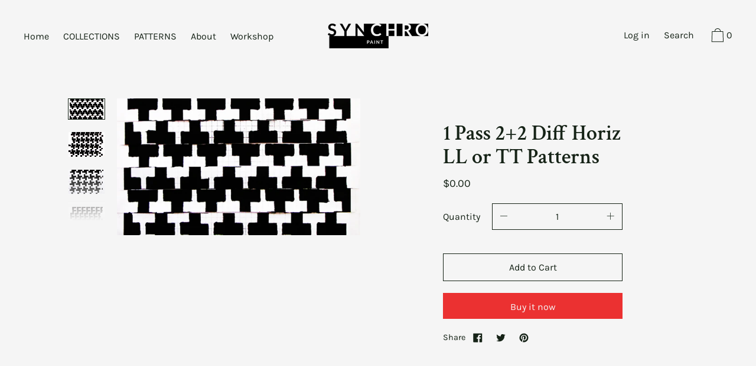

--- FILE ---
content_type: text/html; charset=utf-8
request_url: https://synchropaint.com/products/1-pass-2-2-diff-hor-l-t-motifs-patterns
body_size: 22243
content:
<!doctype html>
<!--[if IE 9]> <html class="ie9 no-js supports-no-cookies" lang="en"> <![endif]-->
<!--[if (gt IE 9)|!(IE)]><!--> <html class="no-js supports-no-cookies" lang="en"> <!--<![endif]-->
<head>
  <meta charset="utf-8">
  <meta http-equiv="X-UA-Compatible" content="IE=edge">
  <meta name="viewport" content="width=device-width,initial-scale=1">
  <meta name="theme-color" content="#f4fbf2">
  <link rel="canonical" href="https://synchropaint.com/products/1-pass-2-2-diff-hor-l-t-motifs-patterns">

  
    <link rel="shortcut icon" href="//synchropaint.com/cdn/shop/files/icon1_3x_09833d8f-c081-4ccf-82af-15e1f62346b0_32x32.png?v=1614333318" type="image/png">
  

  
  <title>
    1 Pass 2+2 Diff Horiz LL or TT Patterns
    
    
    
      &ndash; Synchropaint
    
  </title>

  
    <meta name="description" content="1 Pass 2+2 Different Horizontals LL or TT Patterns">
  

  


<meta property="og:site_name" content="Synchropaint">
<meta property="og:url" content="https://synchropaint.com/products/1-pass-2-2-diff-hor-l-t-motifs-patterns">
<meta property="og:title" content="1 Pass 2+2 Diff Horiz LL or TT Patterns">
<meta property="og:type" content="product">
<meta property="og:description" content="1 Pass 2+2 Different Horizontals LL or TT Patterns"><meta property="product:availability" content="instock">
  <meta property="product:price:amount" content="0.00">
  <meta property="product:price:currency" content="USD">


<meta name="twitter:site" content="@">
<meta name="twitter:card" content="summary_large_image">
<meta name="twitter:title" content="1 Pass 2+2 Diff Horiz LL or TT Patterns">
<meta name="twitter:description" content="1 Pass 2+2 Different Horizontals LL or TT Patterns">
  
<link href="//synchropaint.com/cdn/shop/t/2/assets/theme.css?v=4011727744391473341759259536" rel="stylesheet">

  <style>

  
  
  

  @font-face {
  font-family: Karla;
  font-weight: 400;
  font-style: normal;
  src: url("//synchropaint.com/cdn/fonts/karla/karla_n4.40497e07df527e6a50e58fb17ef1950c72f3e32c.woff2") format("woff2"),
       url("//synchropaint.com/cdn/fonts/karla/karla_n4.e9f6f9de321061073c6bfe03c28976ba8ce6ee18.woff") format("woff");
}

  @font-face {
  font-family: "Crimson Text";
  font-weight: 600;
  font-style: normal;
  src: url("//synchropaint.com/cdn/fonts/crimson_text/crimsontext_n6.d11c58b421f9011d0936d781febe4f56f8a319ca.woff2") format("woff2"),
       url("//synchropaint.com/cdn/fonts/crimson_text/crimsontext_n6.bbc4929bb175b4ff0b813f2634705f8bb4561e2f.woff") format("woff");
}

  @font-face {
  font-family: Karla;
  font-weight: 400;
  font-style: normal;
  src: url("//synchropaint.com/cdn/fonts/karla/karla_n4.40497e07df527e6a50e58fb17ef1950c72f3e32c.woff2") format("woff2"),
       url("//synchropaint.com/cdn/fonts/karla/karla_n4.e9f6f9de321061073c6bfe03c28976ba8ce6ee18.woff") format("woff");
}


    @font-face {
  font-family: Karla;
  font-weight: 700;
  font-style: normal;
  src: url("//synchropaint.com/cdn/fonts/karla/karla_n7.4358a847d4875593d69cfc3f8cc0b44c17b3ed03.woff2") format("woff2"),
       url("//synchropaint.com/cdn/fonts/karla/karla_n7.96e322f6d76ce794f25fa29e55d6997c3fb656b6.woff") format("woff");
}

  

  
    @font-face {
  font-family: Karla;
  font-weight: 400;
  font-style: italic;
  src: url("//synchropaint.com/cdn/fonts/karla/karla_i4.2086039c16bcc3a78a72a2f7b471e3c4a7f873a6.woff2") format("woff2"),
       url("//synchropaint.com/cdn/fonts/karla/karla_i4.7b9f59841a5960c16fa2a897a0716c8ebb183221.woff") format("woff");
}

  

  
    @font-face {
  font-family: Karla;
  font-weight: 700;
  font-style: italic;
  src: url("//synchropaint.com/cdn/fonts/karla/karla_i7.fe031cd65d6e02906286add4f6dda06afc2615f0.woff2") format("woff2"),
       url("//synchropaint.com/cdn/fonts/karla/karla_i7.816d4949fa7f7d79314595d7003eda5b44e959e3.woff") format("woff");
}

  

  
  
  

  

/* Primary text overlay *//* Primary text accent overlay *//* Secondary text overlay */


  :root {

    /* Fonts */

    --heading-font-stack: "Crimson Text", serif;
    --heading-font-weight: 600;
    --heading-font-style: normal;
    --heading-text-transform: none;

    --main-font-stack: Karla, sans-serif;
    --main-font-weight: 400;

    --accent-font-stack: Karla, sans-serif;
    --accent-font-weight: 400;
    --accent-text-transform: none;

    --header-navigation-text-transform: none;
    --list-and-grid-align: left;

    --header-navigation-typeface: Karla, sans-serif;
    --header-navigation-font-weight: 400;

    /*
    Primary color scheme
    */
    --color-primary-accent: rgb(235, 49, 49);
    --color-primary-text: rgb(22, 35, 23);
    --color-primary-background: rgb(245, 245, 245);
    --color-primary-meta: rgb(157, 157, 157);
    --color-primary-text--overlay: rgb(245, 245, 245);
    --color-primary-accent--overlay: rgb(245, 245, 245);
    
    --color-primary-text--faded: rgba(22, 35, 23, 0.6);

    --color-primary-text--05: rgba(22, 35, 23, 0.05);

    --color-primary-background--1: rgb(245, 245, 245);
    --color-primary-background--02: rgba(245, 245, 245, 0.2);
    --color-primary-background--0: rgba(245, 245, 245, 0);

    
    

    /*
    Secondary color scheme
    */
    --color-secondary-accent: rgb(235, 49, 49);
    --color-secondary-text: rgb(255, 255, 255);
    --color-secondary-background: rgb(22, 35, 23);
    --color-secondary-meta: rgb(22, 35, 23);
    --color-secondary-text--overlay: rgb(22, 35, 23);
    --color-secondary-accent--overlay: rgb(255, 255, 255);
    --color-secondary-text--faded: rgba(255, 255, 255, 0.6);
    --color-secondary-background--faded: rgba(22, 35, 23, 0.9);

    --color-secondary-text--05: rgba(255, 255, 255, 0.05);

    --color-secondary-background--1: rgb(22, 35, 23);
    --color-secondary-background--02: rgba(22, 35, 23, 0.2);
    --color-secondary-background--0: rgba(22, 35, 23, 0);

    /*
    Tertiary color scheme
    */
    --color-tertiary-accent: rgb(235, 49, 49);
    --color-tertiary-text: rgb(22, 35, 23);
    --color-tertiary-background: rgb(255, 255, 255);
    --color-tertiary-meta: rgb(51, 51, 51);

    --color-tertiary-text--overlay: rgb(255, 255, 255);
    --color-tertiary-accent--overlay: rgb(255, 255, 255);
    --color-tertiary-text--faded: rgba(22, 35, 23, 0.6);
    --color-tertiary-background--faded: rgba(255, 255, 255, 0.9);

    --color-tertiary-text--05: rgba(22, 35, 23, 0.05);

    --color-tertiary-background--1: rgb(255, 255, 255);
    --color-tertiary-background--02: rgba(255, 255, 255, 0.2);
    --color-tertiary-background--0: rgba(255, 255, 255, 0);  

    /*
    Active text
    */
    --color-active-text: #162317
    --color-active-background: ;
    --color-active-accent: #eb3131;
    --color-active-meta: #333333;
    --color-active-text--overlay: #ffffff
    --color-active-accent--overlay: #ffffff
    --color-active-background--faded: rgba(255, 255, 255, 0.9)


    /*
    SVG ico select
    */
    --icon-svg-select: url(//synchropaint.com/cdn/shop/t/2/assets/ico-select.svg?v=184230661846022485021587541484);
    --icon-svg-select-primary: url(//synchropaint.com/cdn/shop/t/2/assets/ico-select__primary.svg?v=184230661846022485021587541484);
    --icon-svg-select-secondary: url(//synchropaint.com/cdn/shop/t/2/assets/ico-select__secondary.svg?v=32357615289170160091587541484);
    --icon-svg-select-tertiary: url(//synchropaint.com/cdn/shop/t/2/assets/ico-select__tertiary.svg?v=184230661846022485021587541484);

    --modal-controls-preloader: url(//synchropaint.com/cdn/shop/t/2/assets/pswp-preloader.gif?v=149226290491970679091587541458) 0 0 no-repeat;

  }
</style>


  <script>
    document.documentElement.className = document.documentElement.className.replace('no-js', 'js');

    window.theme = {
      data: {
        "cartMethod": "modal"
      },
      strings: {
        addToCart: "Add to Cart",
        soldOut: "Sold Out",
        unavailable: "Unavailable",
        cartEmpty: "Your cart is currently empty.",
        cartCookie: "Enable cookies to use the shopping cart",
        cartSavings: "Translation missing: en.cart.general.savings_html"
      },
      moneyFormat: "${{amount}}",
      info: {
        name: 'Cascade',
      }
    };
  </script>

  

  
<!--[if (gt IE 9)|!(IE)]><!--><script src="//synchropaint.com/cdn/shop/t/2/assets/theme.min.js?v=159472191297320345991587541462" defer="defer"></script><!--<![endif]-->
<!--[if lt IE 9]><script src="//synchropaint.com/cdn/shop/t/2/assets/theme.min.js?v=159472191297320345991587541462"></script><![endif]-->
  <script>window.performance && window.performance.mark && window.performance.mark('shopify.content_for_header.start');</script><meta id="shopify-digital-wallet" name="shopify-digital-wallet" content="/27296628823/digital_wallets/dialog">
<link rel="alternate" type="application/json+oembed" href="https://synchropaint.com/products/1-pass-2-2-diff-hor-l-t-motifs-patterns.oembed">
<script async="async" src="/checkouts/internal/preloads.js?locale=en-US"></script>
<script id="shopify-features" type="application/json">{"accessToken":"91546c91975bf3b8b786b8a113096c65","betas":["rich-media-storefront-analytics"],"domain":"synchropaint.com","predictiveSearch":true,"shopId":27296628823,"locale":"en"}</script>
<script>var Shopify = Shopify || {};
Shopify.shop = "synchropaint.myshopify.com";
Shopify.locale = "en";
Shopify.currency = {"active":"USD","rate":"1.0"};
Shopify.country = "US";
Shopify.theme = {"name":"Cascade","id":79841787991,"schema_name":"Cascade","schema_version":"1.3.2","theme_store_id":859,"role":"main"};
Shopify.theme.handle = "null";
Shopify.theme.style = {"id":null,"handle":null};
Shopify.cdnHost = "synchropaint.com/cdn";
Shopify.routes = Shopify.routes || {};
Shopify.routes.root = "/";</script>
<script type="module">!function(o){(o.Shopify=o.Shopify||{}).modules=!0}(window);</script>
<script>!function(o){function n(){var o=[];function n(){o.push(Array.prototype.slice.apply(arguments))}return n.q=o,n}var t=o.Shopify=o.Shopify||{};t.loadFeatures=n(),t.autoloadFeatures=n()}(window);</script>
<script id="shop-js-analytics" type="application/json">{"pageType":"product"}</script>
<script defer="defer" async type="module" src="//synchropaint.com/cdn/shopifycloud/shop-js/modules/v2/client.init-shop-cart-sync_IZsNAliE.en.esm.js"></script>
<script defer="defer" async type="module" src="//synchropaint.com/cdn/shopifycloud/shop-js/modules/v2/chunk.common_0OUaOowp.esm.js"></script>
<script type="module">
  await import("//synchropaint.com/cdn/shopifycloud/shop-js/modules/v2/client.init-shop-cart-sync_IZsNAliE.en.esm.js");
await import("//synchropaint.com/cdn/shopifycloud/shop-js/modules/v2/chunk.common_0OUaOowp.esm.js");

  window.Shopify.SignInWithShop?.initShopCartSync?.({"fedCMEnabled":true,"windoidEnabled":true});

</script>
<script>(function() {
  var isLoaded = false;
  function asyncLoad() {
    if (isLoaded) return;
    isLoaded = true;
    var urls = ["https:\/\/cookiebar.hulkapps.com\/hulk_cookie_bar.js?shop=synchropaint.myshopify.com"];
    for (var i = 0; i < urls.length; i++) {
      var s = document.createElement('script');
      s.type = 'text/javascript';
      s.async = true;
      s.src = urls[i];
      var x = document.getElementsByTagName('script')[0];
      x.parentNode.insertBefore(s, x);
    }
  };
  if(window.attachEvent) {
    window.attachEvent('onload', asyncLoad);
  } else {
    window.addEventListener('load', asyncLoad, false);
  }
})();</script>
<script id="__st">var __st={"a":27296628823,"offset":3600,"reqid":"aafa0a19-d934-4a0f-bf89-486f6b89b8c5-1768359224","pageurl":"synchropaint.com\/products\/1-pass-2-2-diff-hor-l-t-motifs-patterns","u":"92346e9d886c","p":"product","rtyp":"product","rid":6613709684823};</script>
<script>window.ShopifyPaypalV4VisibilityTracking = true;</script>
<script id="captcha-bootstrap">!function(){'use strict';const t='contact',e='account',n='new_comment',o=[[t,t],['blogs',n],['comments',n],[t,'customer']],c=[[e,'customer_login'],[e,'guest_login'],[e,'recover_customer_password'],[e,'create_customer']],r=t=>t.map((([t,e])=>`form[action*='/${t}']:not([data-nocaptcha='true']) input[name='form_type'][value='${e}']`)).join(','),a=t=>()=>t?[...document.querySelectorAll(t)].map((t=>t.form)):[];function s(){const t=[...o],e=r(t);return a(e)}const i='password',u='form_key',d=['recaptcha-v3-token','g-recaptcha-response','h-captcha-response',i],f=()=>{try{return window.sessionStorage}catch{return}},m='__shopify_v',_=t=>t.elements[u];function p(t,e,n=!1){try{const o=window.sessionStorage,c=JSON.parse(o.getItem(e)),{data:r}=function(t){const{data:e,action:n}=t;return t[m]||n?{data:e,action:n}:{data:t,action:n}}(c);for(const[e,n]of Object.entries(r))t.elements[e]&&(t.elements[e].value=n);n&&o.removeItem(e)}catch(o){console.error('form repopulation failed',{error:o})}}const l='form_type',E='cptcha';function T(t){t.dataset[E]=!0}const w=window,h=w.document,L='Shopify',v='ce_forms',y='captcha';let A=!1;((t,e)=>{const n=(g='f06e6c50-85a8-45c8-87d0-21a2b65856fe',I='https://cdn.shopify.com/shopifycloud/storefront-forms-hcaptcha/ce_storefront_forms_captcha_hcaptcha.v1.5.2.iife.js',D={infoText:'Protected by hCaptcha',privacyText:'Privacy',termsText:'Terms'},(t,e,n)=>{const o=w[L][v],c=o.bindForm;if(c)return c(t,g,e,D).then(n);var r;o.q.push([[t,g,e,D],n]),r=I,A||(h.body.append(Object.assign(h.createElement('script'),{id:'captcha-provider',async:!0,src:r})),A=!0)});var g,I,D;w[L]=w[L]||{},w[L][v]=w[L][v]||{},w[L][v].q=[],w[L][y]=w[L][y]||{},w[L][y].protect=function(t,e){n(t,void 0,e),T(t)},Object.freeze(w[L][y]),function(t,e,n,w,h,L){const[v,y,A,g]=function(t,e,n){const i=e?o:[],u=t?c:[],d=[...i,...u],f=r(d),m=r(i),_=r(d.filter((([t,e])=>n.includes(e))));return[a(f),a(m),a(_),s()]}(w,h,L),I=t=>{const e=t.target;return e instanceof HTMLFormElement?e:e&&e.form},D=t=>v().includes(t);t.addEventListener('submit',(t=>{const e=I(t);if(!e)return;const n=D(e)&&!e.dataset.hcaptchaBound&&!e.dataset.recaptchaBound,o=_(e),c=g().includes(e)&&(!o||!o.value);(n||c)&&t.preventDefault(),c&&!n&&(function(t){try{if(!f())return;!function(t){const e=f();if(!e)return;const n=_(t);if(!n)return;const o=n.value;o&&e.removeItem(o)}(t);const e=Array.from(Array(32),(()=>Math.random().toString(36)[2])).join('');!function(t,e){_(t)||t.append(Object.assign(document.createElement('input'),{type:'hidden',name:u})),t.elements[u].value=e}(t,e),function(t,e){const n=f();if(!n)return;const o=[...t.querySelectorAll(`input[type='${i}']`)].map((({name:t})=>t)),c=[...d,...o],r={};for(const[a,s]of new FormData(t).entries())c.includes(a)||(r[a]=s);n.setItem(e,JSON.stringify({[m]:1,action:t.action,data:r}))}(t,e)}catch(e){console.error('failed to persist form',e)}}(e),e.submit())}));const S=(t,e)=>{t&&!t.dataset[E]&&(n(t,e.some((e=>e===t))),T(t))};for(const o of['focusin','change'])t.addEventListener(o,(t=>{const e=I(t);D(e)&&S(e,y())}));const B=e.get('form_key'),M=e.get(l),P=B&&M;t.addEventListener('DOMContentLoaded',(()=>{const t=y();if(P)for(const e of t)e.elements[l].value===M&&p(e,B);[...new Set([...A(),...v().filter((t=>'true'===t.dataset.shopifyCaptcha))])].forEach((e=>S(e,t)))}))}(h,new URLSearchParams(w.location.search),n,t,e,['guest_login'])})(!0,!0)}();</script>
<script integrity="sha256-4kQ18oKyAcykRKYeNunJcIwy7WH5gtpwJnB7kiuLZ1E=" data-source-attribution="shopify.loadfeatures" defer="defer" src="//synchropaint.com/cdn/shopifycloud/storefront/assets/storefront/load_feature-a0a9edcb.js" crossorigin="anonymous"></script>
<script data-source-attribution="shopify.dynamic_checkout.dynamic.init">var Shopify=Shopify||{};Shopify.PaymentButton=Shopify.PaymentButton||{isStorefrontPortableWallets:!0,init:function(){window.Shopify.PaymentButton.init=function(){};var t=document.createElement("script");t.src="https://synchropaint.com/cdn/shopifycloud/portable-wallets/latest/portable-wallets.en.js",t.type="module",document.head.appendChild(t)}};
</script>
<script data-source-attribution="shopify.dynamic_checkout.buyer_consent">
  function portableWalletsHideBuyerConsent(e){var t=document.getElementById("shopify-buyer-consent"),n=document.getElementById("shopify-subscription-policy-button");t&&n&&(t.classList.add("hidden"),t.setAttribute("aria-hidden","true"),n.removeEventListener("click",e))}function portableWalletsShowBuyerConsent(e){var t=document.getElementById("shopify-buyer-consent"),n=document.getElementById("shopify-subscription-policy-button");t&&n&&(t.classList.remove("hidden"),t.removeAttribute("aria-hidden"),n.addEventListener("click",e))}window.Shopify?.PaymentButton&&(window.Shopify.PaymentButton.hideBuyerConsent=portableWalletsHideBuyerConsent,window.Shopify.PaymentButton.showBuyerConsent=portableWalletsShowBuyerConsent);
</script>
<script>
  function portableWalletsCleanup(e){e&&e.src&&console.error("Failed to load portable wallets script "+e.src);var t=document.querySelectorAll("shopify-accelerated-checkout .shopify-payment-button__skeleton, shopify-accelerated-checkout-cart .wallet-cart-button__skeleton"),e=document.getElementById("shopify-buyer-consent");for(let e=0;e<t.length;e++)t[e].remove();e&&e.remove()}function portableWalletsNotLoadedAsModule(e){e instanceof ErrorEvent&&"string"==typeof e.message&&e.message.includes("import.meta")&&"string"==typeof e.filename&&e.filename.includes("portable-wallets")&&(window.removeEventListener("error",portableWalletsNotLoadedAsModule),window.Shopify.PaymentButton.failedToLoad=e,"loading"===document.readyState?document.addEventListener("DOMContentLoaded",window.Shopify.PaymentButton.init):window.Shopify.PaymentButton.init())}window.addEventListener("error",portableWalletsNotLoadedAsModule);
</script>

<script type="module" src="https://synchropaint.com/cdn/shopifycloud/portable-wallets/latest/portable-wallets.en.js" onError="portableWalletsCleanup(this)" crossorigin="anonymous"></script>
<script nomodule>
  document.addEventListener("DOMContentLoaded", portableWalletsCleanup);
</script>

<link id="shopify-accelerated-checkout-styles" rel="stylesheet" media="screen" href="https://synchropaint.com/cdn/shopifycloud/portable-wallets/latest/accelerated-checkout-backwards-compat.css" crossorigin="anonymous">
<style id="shopify-accelerated-checkout-cart">
        #shopify-buyer-consent {
  margin-top: 1em;
  display: inline-block;
  width: 100%;
}

#shopify-buyer-consent.hidden {
  display: none;
}

#shopify-subscription-policy-button {
  background: none;
  border: none;
  padding: 0;
  text-decoration: underline;
  font-size: inherit;
  cursor: pointer;
}

#shopify-subscription-policy-button::before {
  box-shadow: none;
}

      </style>

<script>window.performance && window.performance.mark && window.performance.mark('shopify.content_for_header.end');</script>

<meta property="og:image" content="https://cdn.shopify.com/s/files/1/0272/9662/8823/products/TT2_2_2.jpg?v=1632942283" />
<meta property="og:image:secure_url" content="https://cdn.shopify.com/s/files/1/0272/9662/8823/products/TT2_2_2.jpg?v=1632942283" />
<meta property="og:image:width" content="925" />
<meta property="og:image:height" content="521" />
<link href="https://monorail-edge.shopifysvc.com" rel="dns-prefetch">
<script>(function(){if ("sendBeacon" in navigator && "performance" in window) {try {var session_token_from_headers = performance.getEntriesByType('navigation')[0].serverTiming.find(x => x.name == '_s').description;} catch {var session_token_from_headers = undefined;}var session_cookie_matches = document.cookie.match(/_shopify_s=([^;]*)/);var session_token_from_cookie = session_cookie_matches && session_cookie_matches.length === 2 ? session_cookie_matches[1] : "";var session_token = session_token_from_headers || session_token_from_cookie || "";function handle_abandonment_event(e) {var entries = performance.getEntries().filter(function(entry) {return /monorail-edge.shopifysvc.com/.test(entry.name);});if (!window.abandonment_tracked && entries.length === 0) {window.abandonment_tracked = true;var currentMs = Date.now();var navigation_start = performance.timing.navigationStart;var payload = {shop_id: 27296628823,url: window.location.href,navigation_start,duration: currentMs - navigation_start,session_token,page_type: "product"};window.navigator.sendBeacon("https://monorail-edge.shopifysvc.com/v1/produce", JSON.stringify({schema_id: "online_store_buyer_site_abandonment/1.1",payload: payload,metadata: {event_created_at_ms: currentMs,event_sent_at_ms: currentMs}}));}}window.addEventListener('pagehide', handle_abandonment_event);}}());</script>
<script id="web-pixels-manager-setup">(function e(e,d,r,n,o){if(void 0===o&&(o={}),!Boolean(null===(a=null===(i=window.Shopify)||void 0===i?void 0:i.analytics)||void 0===a?void 0:a.replayQueue)){var i,a;window.Shopify=window.Shopify||{};var t=window.Shopify;t.analytics=t.analytics||{};var s=t.analytics;s.replayQueue=[],s.publish=function(e,d,r){return s.replayQueue.push([e,d,r]),!0};try{self.performance.mark("wpm:start")}catch(e){}var l=function(){var e={modern:/Edge?\/(1{2}[4-9]|1[2-9]\d|[2-9]\d{2}|\d{4,})\.\d+(\.\d+|)|Firefox\/(1{2}[4-9]|1[2-9]\d|[2-9]\d{2}|\d{4,})\.\d+(\.\d+|)|Chrom(ium|e)\/(9{2}|\d{3,})\.\d+(\.\d+|)|(Maci|X1{2}).+ Version\/(15\.\d+|(1[6-9]|[2-9]\d|\d{3,})\.\d+)([,.]\d+|)( \(\w+\)|)( Mobile\/\w+|) Safari\/|Chrome.+OPR\/(9{2}|\d{3,})\.\d+\.\d+|(CPU[ +]OS|iPhone[ +]OS|CPU[ +]iPhone|CPU IPhone OS|CPU iPad OS)[ +]+(15[._]\d+|(1[6-9]|[2-9]\d|\d{3,})[._]\d+)([._]\d+|)|Android:?[ /-](13[3-9]|1[4-9]\d|[2-9]\d{2}|\d{4,})(\.\d+|)(\.\d+|)|Android.+Firefox\/(13[5-9]|1[4-9]\d|[2-9]\d{2}|\d{4,})\.\d+(\.\d+|)|Android.+Chrom(ium|e)\/(13[3-9]|1[4-9]\d|[2-9]\d{2}|\d{4,})\.\d+(\.\d+|)|SamsungBrowser\/([2-9]\d|\d{3,})\.\d+/,legacy:/Edge?\/(1[6-9]|[2-9]\d|\d{3,})\.\d+(\.\d+|)|Firefox\/(5[4-9]|[6-9]\d|\d{3,})\.\d+(\.\d+|)|Chrom(ium|e)\/(5[1-9]|[6-9]\d|\d{3,})\.\d+(\.\d+|)([\d.]+$|.*Safari\/(?![\d.]+ Edge\/[\d.]+$))|(Maci|X1{2}).+ Version\/(10\.\d+|(1[1-9]|[2-9]\d|\d{3,})\.\d+)([,.]\d+|)( \(\w+\)|)( Mobile\/\w+|) Safari\/|Chrome.+OPR\/(3[89]|[4-9]\d|\d{3,})\.\d+\.\d+|(CPU[ +]OS|iPhone[ +]OS|CPU[ +]iPhone|CPU IPhone OS|CPU iPad OS)[ +]+(10[._]\d+|(1[1-9]|[2-9]\d|\d{3,})[._]\d+)([._]\d+|)|Android:?[ /-](13[3-9]|1[4-9]\d|[2-9]\d{2}|\d{4,})(\.\d+|)(\.\d+|)|Mobile Safari.+OPR\/([89]\d|\d{3,})\.\d+\.\d+|Android.+Firefox\/(13[5-9]|1[4-9]\d|[2-9]\d{2}|\d{4,})\.\d+(\.\d+|)|Android.+Chrom(ium|e)\/(13[3-9]|1[4-9]\d|[2-9]\d{2}|\d{4,})\.\d+(\.\d+|)|Android.+(UC? ?Browser|UCWEB|U3)[ /]?(15\.([5-9]|\d{2,})|(1[6-9]|[2-9]\d|\d{3,})\.\d+)\.\d+|SamsungBrowser\/(5\.\d+|([6-9]|\d{2,})\.\d+)|Android.+MQ{2}Browser\/(14(\.(9|\d{2,})|)|(1[5-9]|[2-9]\d|\d{3,})(\.\d+|))(\.\d+|)|K[Aa][Ii]OS\/(3\.\d+|([4-9]|\d{2,})\.\d+)(\.\d+|)/},d=e.modern,r=e.legacy,n=navigator.userAgent;return n.match(d)?"modern":n.match(r)?"legacy":"unknown"}(),u="modern"===l?"modern":"legacy",c=(null!=n?n:{modern:"",legacy:""})[u],f=function(e){return[e.baseUrl,"/wpm","/b",e.hashVersion,"modern"===e.buildTarget?"m":"l",".js"].join("")}({baseUrl:d,hashVersion:r,buildTarget:u}),m=function(e){var d=e.version,r=e.bundleTarget,n=e.surface,o=e.pageUrl,i=e.monorailEndpoint;return{emit:function(e){var a=e.status,t=e.errorMsg,s=(new Date).getTime(),l=JSON.stringify({metadata:{event_sent_at_ms:s},events:[{schema_id:"web_pixels_manager_load/3.1",payload:{version:d,bundle_target:r,page_url:o,status:a,surface:n,error_msg:t},metadata:{event_created_at_ms:s}}]});if(!i)return console&&console.warn&&console.warn("[Web Pixels Manager] No Monorail endpoint provided, skipping logging."),!1;try{return self.navigator.sendBeacon.bind(self.navigator)(i,l)}catch(e){}var u=new XMLHttpRequest;try{return u.open("POST",i,!0),u.setRequestHeader("Content-Type","text/plain"),u.send(l),!0}catch(e){return console&&console.warn&&console.warn("[Web Pixels Manager] Got an unhandled error while logging to Monorail."),!1}}}}({version:r,bundleTarget:l,surface:e.surface,pageUrl:self.location.href,monorailEndpoint:e.monorailEndpoint});try{o.browserTarget=l,function(e){var d=e.src,r=e.async,n=void 0===r||r,o=e.onload,i=e.onerror,a=e.sri,t=e.scriptDataAttributes,s=void 0===t?{}:t,l=document.createElement("script"),u=document.querySelector("head"),c=document.querySelector("body");if(l.async=n,l.src=d,a&&(l.integrity=a,l.crossOrigin="anonymous"),s)for(var f in s)if(Object.prototype.hasOwnProperty.call(s,f))try{l.dataset[f]=s[f]}catch(e){}if(o&&l.addEventListener("load",o),i&&l.addEventListener("error",i),u)u.appendChild(l);else{if(!c)throw new Error("Did not find a head or body element to append the script");c.appendChild(l)}}({src:f,async:!0,onload:function(){if(!function(){var e,d;return Boolean(null===(d=null===(e=window.Shopify)||void 0===e?void 0:e.analytics)||void 0===d?void 0:d.initialized)}()){var d=window.webPixelsManager.init(e)||void 0;if(d){var r=window.Shopify.analytics;r.replayQueue.forEach((function(e){var r=e[0],n=e[1],o=e[2];d.publishCustomEvent(r,n,o)})),r.replayQueue=[],r.publish=d.publishCustomEvent,r.visitor=d.visitor,r.initialized=!0}}},onerror:function(){return m.emit({status:"failed",errorMsg:"".concat(f," has failed to load")})},sri:function(e){var d=/^sha384-[A-Za-z0-9+/=]+$/;return"string"==typeof e&&d.test(e)}(c)?c:"",scriptDataAttributes:o}),m.emit({status:"loading"})}catch(e){m.emit({status:"failed",errorMsg:(null==e?void 0:e.message)||"Unknown error"})}}})({shopId: 27296628823,storefrontBaseUrl: "https://synchropaint.com",extensionsBaseUrl: "https://extensions.shopifycdn.com/cdn/shopifycloud/web-pixels-manager",monorailEndpoint: "https://monorail-edge.shopifysvc.com/unstable/produce_batch",surface: "storefront-renderer",enabledBetaFlags: ["2dca8a86","a0d5f9d2"],webPixelsConfigList: [{"id":"shopify-app-pixel","configuration":"{}","eventPayloadVersion":"v1","runtimeContext":"STRICT","scriptVersion":"0450","apiClientId":"shopify-pixel","type":"APP","privacyPurposes":["ANALYTICS","MARKETING"]},{"id":"shopify-custom-pixel","eventPayloadVersion":"v1","runtimeContext":"LAX","scriptVersion":"0450","apiClientId":"shopify-pixel","type":"CUSTOM","privacyPurposes":["ANALYTICS","MARKETING"]}],isMerchantRequest: false,initData: {"shop":{"name":"Synchropaint","paymentSettings":{"currencyCode":"USD"},"myshopifyDomain":"synchropaint.myshopify.com","countryCode":"RS","storefrontUrl":"https:\/\/synchropaint.com"},"customer":null,"cart":null,"checkout":null,"productVariants":[{"price":{"amount":0.0,"currencyCode":"USD"},"product":{"title":"1 Pass 2+2 Diff Horiz LL or TT Patterns","vendor":"Synchropaint","id":"6613709684823","untranslatedTitle":"1 Pass 2+2 Diff Horiz LL or TT Patterns","url":"\/products\/1-pass-2-2-diff-hor-l-t-motifs-patterns","type":""},"id":"39422672339031","image":{"src":"\/\/synchropaint.com\/cdn\/shop\/products\/TT2_2_2.jpg?v=1632942283"},"sku":"","title":"Default Title","untranslatedTitle":"Default Title"}],"purchasingCompany":null},},"https://synchropaint.com/cdn","7cecd0b6w90c54c6cpe92089d5m57a67346",{"modern":"","legacy":""},{"shopId":"27296628823","storefrontBaseUrl":"https:\/\/synchropaint.com","extensionBaseUrl":"https:\/\/extensions.shopifycdn.com\/cdn\/shopifycloud\/web-pixels-manager","surface":"storefront-renderer","enabledBetaFlags":"[\"2dca8a86\", \"a0d5f9d2\"]","isMerchantRequest":"false","hashVersion":"7cecd0b6w90c54c6cpe92089d5m57a67346","publish":"custom","events":"[[\"page_viewed\",{}],[\"product_viewed\",{\"productVariant\":{\"price\":{\"amount\":0.0,\"currencyCode\":\"USD\"},\"product\":{\"title\":\"1 Pass 2+2 Diff Horiz LL or TT Patterns\",\"vendor\":\"Synchropaint\",\"id\":\"6613709684823\",\"untranslatedTitle\":\"1 Pass 2+2 Diff Horiz LL or TT Patterns\",\"url\":\"\/products\/1-pass-2-2-diff-hor-l-t-motifs-patterns\",\"type\":\"\"},\"id\":\"39422672339031\",\"image\":{\"src\":\"\/\/synchropaint.com\/cdn\/shop\/products\/TT2_2_2.jpg?v=1632942283\"},\"sku\":\"\",\"title\":\"Default Title\",\"untranslatedTitle\":\"Default Title\"}}]]"});</script><script>
  window.ShopifyAnalytics = window.ShopifyAnalytics || {};
  window.ShopifyAnalytics.meta = window.ShopifyAnalytics.meta || {};
  window.ShopifyAnalytics.meta.currency = 'USD';
  var meta = {"product":{"id":6613709684823,"gid":"gid:\/\/shopify\/Product\/6613709684823","vendor":"Synchropaint","type":"","handle":"1-pass-2-2-diff-hor-l-t-motifs-patterns","variants":[{"id":39422672339031,"price":0,"name":"1 Pass 2+2 Diff Horiz LL or TT Patterns","public_title":null,"sku":""}],"remote":false},"page":{"pageType":"product","resourceType":"product","resourceId":6613709684823,"requestId":"aafa0a19-d934-4a0f-bf89-486f6b89b8c5-1768359224"}};
  for (var attr in meta) {
    window.ShopifyAnalytics.meta[attr] = meta[attr];
  }
</script>
<script class="analytics">
  (function () {
    var customDocumentWrite = function(content) {
      var jquery = null;

      if (window.jQuery) {
        jquery = window.jQuery;
      } else if (window.Checkout && window.Checkout.$) {
        jquery = window.Checkout.$;
      }

      if (jquery) {
        jquery('body').append(content);
      }
    };

    var hasLoggedConversion = function(token) {
      if (token) {
        return document.cookie.indexOf('loggedConversion=' + token) !== -1;
      }
      return false;
    }

    var setCookieIfConversion = function(token) {
      if (token) {
        var twoMonthsFromNow = new Date(Date.now());
        twoMonthsFromNow.setMonth(twoMonthsFromNow.getMonth() + 2);

        document.cookie = 'loggedConversion=' + token + '; expires=' + twoMonthsFromNow;
      }
    }

    var trekkie = window.ShopifyAnalytics.lib = window.trekkie = window.trekkie || [];
    if (trekkie.integrations) {
      return;
    }
    trekkie.methods = [
      'identify',
      'page',
      'ready',
      'track',
      'trackForm',
      'trackLink'
    ];
    trekkie.factory = function(method) {
      return function() {
        var args = Array.prototype.slice.call(arguments);
        args.unshift(method);
        trekkie.push(args);
        return trekkie;
      };
    };
    for (var i = 0; i < trekkie.methods.length; i++) {
      var key = trekkie.methods[i];
      trekkie[key] = trekkie.factory(key);
    }
    trekkie.load = function(config) {
      trekkie.config = config || {};
      trekkie.config.initialDocumentCookie = document.cookie;
      var first = document.getElementsByTagName('script')[0];
      var script = document.createElement('script');
      script.type = 'text/javascript';
      script.onerror = function(e) {
        var scriptFallback = document.createElement('script');
        scriptFallback.type = 'text/javascript';
        scriptFallback.onerror = function(error) {
                var Monorail = {
      produce: function produce(monorailDomain, schemaId, payload) {
        var currentMs = new Date().getTime();
        var event = {
          schema_id: schemaId,
          payload: payload,
          metadata: {
            event_created_at_ms: currentMs,
            event_sent_at_ms: currentMs
          }
        };
        return Monorail.sendRequest("https://" + monorailDomain + "/v1/produce", JSON.stringify(event));
      },
      sendRequest: function sendRequest(endpointUrl, payload) {
        // Try the sendBeacon API
        if (window && window.navigator && typeof window.navigator.sendBeacon === 'function' && typeof window.Blob === 'function' && !Monorail.isIos12()) {
          var blobData = new window.Blob([payload], {
            type: 'text/plain'
          });

          if (window.navigator.sendBeacon(endpointUrl, blobData)) {
            return true;
          } // sendBeacon was not successful

        } // XHR beacon

        var xhr = new XMLHttpRequest();

        try {
          xhr.open('POST', endpointUrl);
          xhr.setRequestHeader('Content-Type', 'text/plain');
          xhr.send(payload);
        } catch (e) {
          console.log(e);
        }

        return false;
      },
      isIos12: function isIos12() {
        return window.navigator.userAgent.lastIndexOf('iPhone; CPU iPhone OS 12_') !== -1 || window.navigator.userAgent.lastIndexOf('iPad; CPU OS 12_') !== -1;
      }
    };
    Monorail.produce('monorail-edge.shopifysvc.com',
      'trekkie_storefront_load_errors/1.1',
      {shop_id: 27296628823,
      theme_id: 79841787991,
      app_name: "storefront",
      context_url: window.location.href,
      source_url: "//synchropaint.com/cdn/s/trekkie.storefront.55c6279c31a6628627b2ba1c5ff367020da294e2.min.js"});

        };
        scriptFallback.async = true;
        scriptFallback.src = '//synchropaint.com/cdn/s/trekkie.storefront.55c6279c31a6628627b2ba1c5ff367020da294e2.min.js';
        first.parentNode.insertBefore(scriptFallback, first);
      };
      script.async = true;
      script.src = '//synchropaint.com/cdn/s/trekkie.storefront.55c6279c31a6628627b2ba1c5ff367020da294e2.min.js';
      first.parentNode.insertBefore(script, first);
    };
    trekkie.load(
      {"Trekkie":{"appName":"storefront","development":false,"defaultAttributes":{"shopId":27296628823,"isMerchantRequest":null,"themeId":79841787991,"themeCityHash":"17781384588407807348","contentLanguage":"en","currency":"USD","eventMetadataId":"67f60b7e-9d9d-42da-bd9f-b69ca7eabd1a"},"isServerSideCookieWritingEnabled":true,"monorailRegion":"shop_domain","enabledBetaFlags":["65f19447"]},"Session Attribution":{},"S2S":{"facebookCapiEnabled":false,"source":"trekkie-storefront-renderer","apiClientId":580111}}
    );

    var loaded = false;
    trekkie.ready(function() {
      if (loaded) return;
      loaded = true;

      window.ShopifyAnalytics.lib = window.trekkie;

      var originalDocumentWrite = document.write;
      document.write = customDocumentWrite;
      try { window.ShopifyAnalytics.merchantGoogleAnalytics.call(this); } catch(error) {};
      document.write = originalDocumentWrite;

      window.ShopifyAnalytics.lib.page(null,{"pageType":"product","resourceType":"product","resourceId":6613709684823,"requestId":"aafa0a19-d934-4a0f-bf89-486f6b89b8c5-1768359224","shopifyEmitted":true});

      var match = window.location.pathname.match(/checkouts\/(.+)\/(thank_you|post_purchase)/)
      var token = match? match[1]: undefined;
      if (!hasLoggedConversion(token)) {
        setCookieIfConversion(token);
        window.ShopifyAnalytics.lib.track("Viewed Product",{"currency":"USD","variantId":39422672339031,"productId":6613709684823,"productGid":"gid:\/\/shopify\/Product\/6613709684823","name":"1 Pass 2+2 Diff Horiz LL or TT Patterns","price":"0.00","sku":"","brand":"Synchropaint","variant":null,"category":"","nonInteraction":true,"remote":false},undefined,undefined,{"shopifyEmitted":true});
      window.ShopifyAnalytics.lib.track("monorail:\/\/trekkie_storefront_viewed_product\/1.1",{"currency":"USD","variantId":39422672339031,"productId":6613709684823,"productGid":"gid:\/\/shopify\/Product\/6613709684823","name":"1 Pass 2+2 Diff Horiz LL or TT Patterns","price":"0.00","sku":"","brand":"Synchropaint","variant":null,"category":"","nonInteraction":true,"remote":false,"referer":"https:\/\/synchropaint.com\/products\/1-pass-2-2-diff-hor-l-t-motifs-patterns"});
      }
    });


        var eventsListenerScript = document.createElement('script');
        eventsListenerScript.async = true;
        eventsListenerScript.src = "//synchropaint.com/cdn/shopifycloud/storefront/assets/shop_events_listener-3da45d37.js";
        document.getElementsByTagName('head')[0].appendChild(eventsListenerScript);

})();</script>
<script
  defer
  src="https://synchropaint.com/cdn/shopifycloud/perf-kit/shopify-perf-kit-3.0.3.min.js"
  data-application="storefront-renderer"
  data-shop-id="27296628823"
  data-render-region="gcp-us-central1"
  data-page-type="product"
  data-theme-instance-id="79841787991"
  data-theme-name="Cascade"
  data-theme-version="1.3.2"
  data-monorail-region="shop_domain"
  data-resource-timing-sampling-rate="10"
  data-shs="true"
  data-shs-beacon="true"
  data-shs-export-with-fetch="true"
  data-shs-logs-sample-rate="1"
  data-shs-beacon-endpoint="https://synchropaint.com/api/collect"
></script>
</head>

<body id="1-pass-2-2-diff-horiz-ll-or-tt-patterns" class="template-product preload">

  <a class="in-page-link visually-hidden skip-link" href="#MainContent">Skip to content</a>

  <div id="shopify-section-header" class="shopify-section">





<style>.site-header__logo-image {
      max-width: 170px;
    }</style>






<div data-section-id="header" data-section-type="header"  data-template="product"   >

  
  <div class="header-placeholder full--w hide" data-header-placeholder></div>
  

  <header class="site-header  full--w "  data-site-header >

    <div class="header__main">

      <div class="max-site-width px2 lg--up--px3">
        <div class="relative">
          <a class="header__close fixed lg-up--full--w text-align--right top--0 right--0 p2 font-size--m pointer color--active-text hv--active-accent" data-close-header tabindex="0">
            
<span class="icon-wrapper"><svg aria-hidden="true" focusable="false" role="presentation" class="icon icon-close" viewBox="0 0 64 64"><path fill-rule="evenodd" d="M32 29.714L53.714 8 56 10.286 34.286 32 56 53.714 53.714 56 32 34.286 10.286 56 8 53.714 29.714 32 8 10.286 10.286 8 32 29.714z"/></svg></span>
          </a>
        </div>
      </div>


      

      <div class="header__shifter full--w"></div>

        <div class="header-table flex items--center justify--between full--w px2 py3 max-site-width lg--up--px3  lg--up--relative">
          <div class="header-table__bookend align--middle text-align--left lg--up--hide md--dn--flex--1-basis-0">
            <div class="js">
              
                
                  <a class="t--header-navigation header-border-link color--primary-text hv--div--border-bottom--primary-text color--header-active font-size--m bg--transparent inline-block pointer" aria-controls="MobileNav" aria-expanded="false" data-active-header-trigger data-active-target="navigation"  tabindex="0">
                    <div class="header__link-wrapper">Menu</div>
                  </a>
                
              
            </div>
            <noscript>

  <input type="checkbox" id="nav" class="hide"/>
  <label for="nav" class="nav-open">
    <span class="block nav-open__default">
      
        <a class="t--header-navigation header__link color--primary-text color--header-active font-size--m bg--transparent inline-block pointer">
          <span class="header__link-wrapper">Menu</span>
        </a>
      
    </span>
    <span class="nav-open__close">
      <span class="inline-block btn font-size--m bg--transparent">
        <span class="left">
<span class="icon-wrapper"><svg aria-hidden="true" focusable="false" role="presentation" class="icon icon-close" viewBox="0 0 64 64"><path fill-rule="evenodd" d="M32 29.714L53.714 8 56 10.286 34.286 32 56 53.714 53.714 56 32 34.286 10.286 56 8 53.714 29.714 32 8 10.286 10.286 8 32 29.714z"/></svg></span></span>
      </span>
    </span>
  </label>

  <div class="no-js__navigation bg--active-background color--active-text fixed top--0 left--0 z4 full p3">
    <ul class="mobile-navigation f--heading list--reset m0 font-size--xxl">
      
        
          <li class="mobile-nav__item">
            <a href="/" class="mobile-nav__link block p1 color--header-active" >Home</a>
          </li>
        
      
        
          <li class="mobile-nav__item">
            <a href="/collections" class="mobile-nav__link block p1 color--header-active" >COLLECTIONS</a>
          </li>
        
      
        
          <li class="mobile-nav__item">
            <a href="/collections/z-pattern-gallery" class="mobile-nav__link block p1 color--header-active" >PATTERNS</a>
          </li>
        
      
        
          <li class="mobile-nav__item">
            <a href="/pages/about-us" class="mobile-nav__link block p1 color--header-active" >About</a>
          </li>
        
      
        
          <li class="mobile-nav__item">
            <a href="/pages/contact-1" class="mobile-nav__link block p1 color--header-active" >Workshop</a>
          </li>
        
      
    </ul>
  </div>

</noscript>
          </div>
          <div class="nav__container align--middle text-align--left md--dn--hide lg--up--flex--1 overflow--hidden">
            <div data-desktop-navigation-container>
              <nav role="navigation">
                <ul class="t--header-navigation site-nav list--reset m0 p0 font-size--m mxn1 no-wrap inline-block"  data-desktop-navigation-list>
                  

                      <li class="nav__item inline-block " >
                        <a href="/" class="site-nav__link header-border-link color--primary-text hv--div--border-bottom--primary-text color--header-active px1 align--top header__link inline-block no-wrap" data-top-level-item>
                          <div class="header__link-wrapper">Home</div>
                        </a>
                      </li>
                    
                  

                      <li class="nav__item inline-block " >
                        <a href="/collections" class="site-nav__link header-border-link color--primary-text hv--div--border-bottom--primary-text color--header-active px1 align--top header__link inline-block no-wrap" data-top-level-item>
                          <div class="header__link-wrapper">COLLECTIONS</div>
                        </a>
                      </li>
                    
                  

                      <li class="nav__item inline-block " >
                        <a href="/collections/z-pattern-gallery" class="site-nav__link header-border-link color--primary-text hv--div--border-bottom--primary-text color--header-active px1 align--top header__link inline-block no-wrap" data-top-level-item>
                          <div class="header__link-wrapper">PATTERNS</div>
                        </a>
                      </li>
                    
                  

                      <li class="nav__item inline-block " >
                        <a href="/pages/about-us" class="site-nav__link header-border-link color--primary-text hv--div--border-bottom--primary-text color--header-active px1 align--top header__link inline-block no-wrap" data-top-level-item>
                          <div class="header__link-wrapper">About</div>
                        </a>
                      </li>
                    
                  

                      <li class="nav__item inline-block " >
                        <a href="/pages/contact-1" class="site-nav__link header-border-link color--primary-text hv--div--border-bottom--primary-text color--header-active px1 align--top header__link inline-block no-wrap" data-top-level-item>
                          <div class="header__link-wrapper">Workshop</div>
                        </a>
                      </li>
                    
                  
                  <li class="site-nav--has-submenu inline-block hide" data-desktop-navigation-more-link>
                    <a class="site-nav__link header-border-link color--primary-text hv--div--border-bottom--primary-text color--header-active px2 inline-block header__link no-wrap pointer" data-desktop-navigation-more-link-trigger  data-top-level-item tabindex="0">
                      <div class="header__link-wrapper">
                        More
                      </div>
                    </a>
                  </li>
                </ul>
              </nav>
            </div>
          </div>
          <div class="header-table__center align--middle text-align--center flex--grow--1  md--dn--flex--1-basis-0 lg--up--flex--grow--0 lg--justify--center lg--items--center">
            
              <div class="header__logo font-size--0 m0  lg--up--px3">
            
                <a href="/" class="font-size--xl color--primary-text color--header-active f--heading  site-logo site-header__logo-image">
                  

                    
                    


                    <img src="//synchropaint.com/cdn/shop/files/logo.krive_51c51d7b-b285-4b4b-8ea2-5464483e58ef_170x.png?v=1614324568"
                         srcset="//synchropaint.com/cdn/shop/files/logo.krive_51c51d7b-b285-4b4b-8ea2-5464483e58ef_170x.png?v=1614324568 1x, //synchropaint.com/cdn/shop/files/logo.krive_51c51d7b-b285-4b4b-8ea2-5464483e58ef_170x@2x.png?v=1614324568 2x"
                         alt="Synchropaint"
                         class="logo-default "
                         data-logo-default>

                    


                  
                </a>
            
              </div>
            
          </div>
          <div class="header__meta header-table__bookend align--middle text-align--right lg--up--flex--1 md--dn--flex--1-basis-0 lg--up--justify--end no-wrap">
            <div class="mxn1">

              
                
                <a href="/account/login" class="t--header-navigation header__link header-border-link color--primary-text hv--div--border-bottom--primary-text color--header-active  font-size--m bg--transparent inline-block pointer align--middle px1 md--dn--hide" data-top-level-item>
                  <div class="header__link-wrapper">
                    Log in
                  </div>
                </a>
                
              

              
              <a href="/search"  class="t--header-navigation header__link header-border-link color--primary-text hv--div--border-bottom--primary-text color--header-active font-size--m bg--transparent inline-block pointer align--middle px1 md--dn--hide" data-active-header-trigger data-active-target="search" data-search-button tabindex="0"  data-top-level-item  aria-haspopup="true" data-search-button>
                <div class="header__link-wrapper">
                  Search
                </div>
              </a>
              

              <a href="/cart" id="CartLink" class="t--header-navigation header__link header-border-link color--primary-text hv--div--border-bottom--primary-text color--header-active font-size--m bg--transparent inline-block pointer m0 px1" data-active-header-trigger data-active-target="cart"   tabindex="0"  data-top-level-item  aria-haspopup="true">
                <div class="header__link-wrapper">
                  
                  <span class="cart__icon">
<span class="icon-wrapper"><svg aria-hidden="true" focusable="false" role="presentation" class="icon icon-cart" viewBox="0 0 64 64"><path fill-rule="evenodd" d="M16.562 50.56h-3.01l1.15-32.71h34.376l1.148 32.71H16.562zM32.097 7.98c4.46 0 8.085 3.5 8.362 7.89H23.734c.278-4.39 3.901-7.89 8.363-7.89zm18.893 7.89h-8.55C42.159 10.386 37.65 6 32.097 6s-10.064 4.386-10.343 9.87H12.79L11.5 52.54h40.78l-1.29-36.67z"/></svg></span></span>
                  
                  <span id="CartCount">0</span>
                </div>
              </a>
            </div>
          </div>
        </div>
    </div>

    <div class="header__active lg--up--relative color--active-text" data-header-active>

  <div class="max-site-width px2 pt3 lg--up--px3 lg--up--pt3">

    
    <div class="hide" data-active-name="navigation" data-active-section>
      <div class="lg--up--hide">
        
<div id="MobileNav" class="mobile-navigation absolute top--0 left--0 full color--active-text overflow--hidden">
  <div class="mobile-navigation-container absolute full--h overflow--hidden left--0 top--0" data-mobile-navigation-container>
    <div class="mobile-navigation__pane full--h full--vw left overflow--scroll py4 px2">

      <ul class="mobile-navigation f--heading list--reset m0 font-size--xxl">
        
          
            <li class="mobile-nav__item">
              <a href="/" class="mobile-nav__link block p1 color--active-text hv--active-accent" >Home</a>
            </li>
          
        
          
            <li class="mobile-nav__item">
              <a href="/collections" class="mobile-nav__link block p1 color--active-text hv--active-accent" >COLLECTIONS</a>
            </li>
          
        
          
            <li class="mobile-nav__item">
              <a href="/collections/z-pattern-gallery" class="mobile-nav__link block p1 color--active-text hv--active-accent" >PATTERNS</a>
            </li>
          
        
          
            <li class="mobile-nav__item">
              <a href="/pages/about-us" class="mobile-nav__link block p1 color--active-text hv--active-accent" >About</a>
            </li>
          
        
          
            <li class="mobile-nav__item">
              <a href="/pages/contact-1" class="mobile-nav__link block p1 color--active-text hv--active-accent" >Workshop</a>
            </li>
          
        
      </ul>

      

      
      
      <ul class="mobile-navigation__third-level list--reset  t--header-navigation font-size--m mt4 color--active-text hv--active-accent">
        
          <li>
            <a class="p1 block line-height--1 color--active-text hv--active-accent" href="/account/login">Log in</a>
          </li>
          
          <li>
            <a class="p1 block line-height--1 color--active-text hv--active-accent" href="/account/register" data-mobile-active-last-item>Create account</a>
          </li>
          
        
      </ul>
      

      

    </div>

    <div class="mobile-navigation__pane full--h full--vw left overflow--scroll relative pt4 px2">
      <button class="mobile-navigation__previous hide btn border--none bg--transparent inline-block p2 fixed top--0 left--0 font-size--ml color--active-text hv--active-accent" data-mobile-nav-previous>
        
<span class="icon-wrapper"><svg aria-hidden="true" focusable="false" role="presentation" class="icon icon-previous" viewBox="0 0 64 64"><path d="M13.8 30.314h42.164v3.003H13.8L27.177 47.31l-1.94 2.03L8.483 31.815 25.236 14.29l1.94 2.03L13.8 30.314z"/></svg></span>
      </button>

      
      

      

      

      

      

      
    </div>
  </div>
</div>




      </div>
      <div class="md--dn--hide">
        













      </div>
    </div>

    
    <script type="text/html" id="spinner">
      <div class="mt5 relative">
        <div class="spinner color--active-text"></div>
      </div>
    </script>
    <div class="hide px2" data-active-name="cart" data-active-section>
      <div id="CartContainer" class="font-size--sm line-height--4 wd--font-size--m wd--line-height--4">
        <div class="mt5 relative">
          <div class="spinner color--active-text"></div>
        </div>
      </div>
    </div>

    
    <div class="hide" data-active-name="search" data-active-section>
      <div class="mx--auto lg--up--one-half">
        <form action="/search" method="get" class="input-group search" role="search">
          
          <label for="search" class="hide">Search</label>
          <input id="search" type="search" name="q" value="" placeholder="Search" class="py1 search__input input-group-field border--none bg--transparent border-bottom--active-text font-size--xl color--active-text" aria-label="Search" data-search-input data-desktop-active-first-item>
          <span class="input-group-btn search-btn">
            <button type="submit" class="block font-size--xl bg--transparent color--active-text border--none" data-desktop-active-last-item>
              
<span class="icon-wrapper"><svg aria-hidden="true" focusable="false" role="presentation" class="icon icon-search" viewBox="0 0 64 64"><g fill-rule="evenodd"><path d="M36.387 38.162L51.98 56.473l3.027-2.502L39.413 35.66z"/><path d="M27.592 11.14c-7.49 0-13.582 6.323-13.582 14.097 0 7.774 6.092 14.098 13.582 14.098 7.49 0 13.583-6.324 13.583-14.098 0-7.774-6.093-14.098-13.583-14.098m0 32.542c-9.922 0-17.993-8.274-17.993-18.444S17.67 6.793 27.592 6.793c9.922 0 17.993 8.274 17.993 18.444s-8.071 18.444-17.993 18.444"/></g></svg></span>
            </button>
          </span>
        </form>
      </div>
    </div>

  </div>
</div>

    <div class="header__active-overlay" data-header-overlay></div>

  </header>

  

</div>

<script type="application/ld+json">
{
  "@context": "http://schema.org",
  "@type": "Organization",
  "name": "Synchropaint",
  
    
    "logo": "https:\/\/synchropaint.com\/cdn\/shop\/files\/logo.krive_51c51d7b-b285-4b4b-8ea2-5464483e58ef_1475x.png?v=1614324568",
  
  "sameAs": [
    "",
    "https:\/\/www.facebook.com\/synchropaint\/",
    "https:\/\/www.pinterest.com\/synchropaint\/boards\/",
    "https:\/\/www.instagram.com\/synchropaint\/",
    "",
    "",
    "",
    ""
  ],
  "url": "https:\/\/synchropaint.com"
}
</script>




</div>

  <main role="main" id="MainContent">
    <div id="shopify-section-product" class="shopify-section"><div class="product" data-section-id="product" data-product-section-id="product" data-section-type="product" data-enable-history-state="true" data-enable-product-zoom="true">

  <section class="color--primary-text bg--primary-background py4 lg--up--py5">

    

    <div class="max-site-width md--up--px2 lg--up--px3">
      
      
      <div class="lg--up--seven-eighths mx--auto">
  <div class="grid">


    <div class="grid__item md--up--one-half">
      <div class="product__images relative md--up--text-align--right font-size--0">



        
        
        <div class="product__media-container  one-whole md--up--five-sixths inline-block" data-mobile-flickity>

          <div class="pb3 lg--up--pb0">
            <div class="product-flickity__slides" data-product-single-media-group>






<div id="FeaturedMedia-product-20774982615127-wrapper"
    class="product-single__media-wrapper product-flickity__slide nine-twelfths nine-twelfths md--up--one-whole js "
     data-product-media-type-image data-product-image-index="0"
    
    
    
    data-product-single-media-wrapper
    data-media-id="product-20774982615127"
    tabindex="-1">

    <div class="px2 md--up--px0">
    
        
        
        

<style>

  #ImageWrapper-20774982615127-0::before {padding-top:56.32432432432433%;
  }
</style><div id="ImageWrapper-20774982615127-0" data-image-id="20774982615127" class="responsive-image__wrapper  " data-feature-product-wrapper>
  <img id="Image-20774982615127-0"
    class="responsive-image__image lazyload "
    src="//synchropaint.com/cdn/shop/products/TT2_2_2_300x.jpg?v=1632942283"
    data-src="//synchropaint.com/cdn/shop/products/TT2_2_2_{width}x.jpg?v=1632942283"
    data-widths="[180,360,540,720,900,925]"
    data-aspectratio="1.7754318618042226"
    data-ratio="1.7754318618042226"
    data-sizes="auto"
    tabindex="-1"
    alt="1 Pass 2+2 Diff Horiz LL or TT Patterns"
    data-product-featured-image data-product-image-index="0" 
  >
  <div class="responsive-image__placeholder bg--primary-text absolute top--0 left--0 right--0 bottom--0 z0">
  </div>
</div>

<noscript>
  <img class="" src="//synchropaint.com/cdn/shop/products/TT2_2_2_2048x2048.jpg?v=1632942283" alt="1 Pass 2+2 Diff Horiz LL or TT Patterns">
</noscript>
      
    </div>
</div>

              






<div id="FeaturedMedia-product-20774982549591-wrapper"
    class="product-single__media-wrapper product-flickity__slide nine-twelfths nine-twelfths md--up--one-whole js md--up--hide"
     data-product-media-type-image data-product-image-index="1"
    
    
    
    data-product-single-media-wrapper
    data-media-id="product-20774982549591"
    tabindex="-1">

    <div class="px2 md--up--px0">
    
        
        
        

<style>

  #ImageWrapper-20774982549591-1::before {padding-top:69.83783783783782%;
  }
</style><div id="ImageWrapper-20774982549591-1" data-image-id="20774982549591" class="responsive-image__wrapper  " data-feature-product-wrapper>
  <img id="Image-20774982549591-1"
    class="responsive-image__image lazyload "
    src="//synchropaint.com/cdn/shop/products/LL2_2_2_300x.jpg?v=1632942284"
    data-src="//synchropaint.com/cdn/shop/products/LL2_2_2_{width}x.jpg?v=1632942284"
    data-widths="[180,360,540,720,900,925]"
    data-aspectratio="1.431888544891641"
    data-ratio="1.431888544891641"
    data-sizes="auto"
    tabindex="-1"
    alt="1 Pass 2+2 Diff Horiz LL or TT Patterns"
    data-product-featured-image data-product-image-index="0" 
  >
  <div class="responsive-image__placeholder bg--primary-text absolute top--0 left--0 right--0 bottom--0 z0">
  </div>
</div>

<noscript>
  <img class="" src="//synchropaint.com/cdn/shop/products/LL2_2_2_2048x2048.jpg?v=1632942284" alt="1 Pass 2+2 Diff Horiz LL or TT Patterns">
</noscript>
      
    </div>
</div>

              






<div id="FeaturedMedia-product-20774982516823-wrapper"
    class="product-single__media-wrapper product-flickity__slide nine-twelfths nine-twelfths md--up--one-whole js md--up--hide"
     data-product-media-type-image data-product-image-index="2"
    
    
    
    data-product-single-media-wrapper
    data-media-id="product-20774982516823"
    tabindex="-1">

    <div class="px2 md--up--px0">
    
        
        
        

<style>

  #ImageWrapper-20774982516823-2::before {padding-top:67.67567567567566%;
  }
</style><div id="ImageWrapper-20774982516823-2" data-image-id="20774982516823" class="responsive-image__wrapper  " data-feature-product-wrapper>
  <img id="Image-20774982516823-2"
    class="responsive-image__image lazyload "
    src="//synchropaint.com/cdn/shop/products/LL2_2_1_300x.jpg?v=1632942284"
    data-src="//synchropaint.com/cdn/shop/products/LL2_2_1_{width}x.jpg?v=1632942284"
    data-widths="[180,360,540,720,900,925]"
    data-aspectratio="1.4776357827476039"
    data-ratio="1.4776357827476039"
    data-sizes="auto"
    tabindex="-1"
    alt="1 Pass 2+2 Diff Horiz LL or TT Patterns"
    data-product-featured-image data-product-image-index="0" 
  >
  <div class="responsive-image__placeholder bg--primary-text absolute top--0 left--0 right--0 bottom--0 z0">
  </div>
</div>

<noscript>
  <img class="" src="//synchropaint.com/cdn/shop/products/LL2_2_1_2048x2048.jpg?v=1632942284" alt="1 Pass 2+2 Diff Horiz LL or TT Patterns">
</noscript>
      
    </div>
</div>

              






<div id="FeaturedMedia-product-20772167745623-wrapper"
    class="product-single__media-wrapper product-flickity__slide nine-twelfths nine-twelfths md--up--one-whole js md--up--hide"
     data-product-media-type-image data-product-image-index="3"
    
    
    
    data-product-single-media-wrapper
    data-media-id="product-20772167745623"
    tabindex="-1">

    <div class="px2 md--up--px0">
    
        
        
        

<style>

  #ImageWrapper-20772167745623-3::before {padding-top:68.43243243243244%;
  }
</style><div id="ImageWrapper-20772167745623-3" data-image-id="20772167745623" class="responsive-image__wrapper  " data-feature-product-wrapper>
  <img id="Image-20772167745623-3"
    class="responsive-image__image lazyload "
    src="//synchropaint.com/cdn/shop/products/19p1nana_25_300x.jpg?v=1632851433"
    data-src="//synchropaint.com/cdn/shop/products/19p1nana_25_{width}x.jpg?v=1632851433"
    data-widths="[180,360,540,720,900,925]"
    data-aspectratio="1.4612954186413902"
    data-ratio="1.4612954186413902"
    data-sizes="auto"
    tabindex="-1"
    alt="1 Pass 2+2 Diff Horiz LL or TT Patterns"
    data-product-featured-image data-product-image-index="0" 
  >
  <div class="responsive-image__placeholder bg--primary-text absolute top--0 left--0 right--0 bottom--0 z0">
  </div>
</div>

<noscript>
  <img class="" src="//synchropaint.com/cdn/shop/products/19p1nana_25_2048x2048.jpg?v=1632851433" alt="1 Pass 2+2 Diff Horiz LL or TT Patterns">
</noscript>
      
    </div>
</div>

              






<div id="FeaturedMedia-product-20774982582359-wrapper"
    class="product-single__media-wrapper product-flickity__slide nine-twelfths nine-twelfths md--up--one-whole js md--up--hide"
     data-product-media-type-image data-product-image-index="4"
    
    
    
    data-product-single-media-wrapper
    data-media-id="product-20774982582359"
    tabindex="-1">

    <div class="px2 md--up--px0">
    
        
        
        

<style>

  #ImageWrapper-20774982582359-4::before {padding-top:69.72972972972973%;
  }
</style><div id="ImageWrapper-20774982582359-4" data-image-id="20774982582359" class="responsive-image__wrapper  " data-feature-product-wrapper>
  <img id="Image-20774982582359-4"
    class="responsive-image__image lazyload "
    src="//synchropaint.com/cdn/shop/products/LL2_2_4_300x.jpg?v=1632942283"
    data-src="//synchropaint.com/cdn/shop/products/LL2_2_4_{width}x.jpg?v=1632942283"
    data-widths="[180,360,540,720,900,925]"
    data-aspectratio="1.434108527131783"
    data-ratio="1.434108527131783"
    data-sizes="auto"
    tabindex="-1"
    alt="1 Pass 2+2 Diff Horiz LL or TT Patterns"
    data-product-featured-image data-product-image-index="0" 
  >
  <div class="responsive-image__placeholder bg--primary-text absolute top--0 left--0 right--0 bottom--0 z0">
  </div>
</div>

<noscript>
  <img class="" src="//synchropaint.com/cdn/shop/products/LL2_2_4_2048x2048.jpg?v=1632942283" alt="1 Pass 2+2 Diff Horiz LL or TT Patterns">
</noscript>
      
    </div>
</div>

              






<div id="FeaturedMedia-product-20772167778391-wrapper"
    class="product-single__media-wrapper product-flickity__slide nine-twelfths nine-twelfths md--up--one-whole js md--up--hide"
     data-product-media-type-image data-product-image-index="5"
    
    
    
    data-product-single-media-wrapper
    data-media-id="product-20772167778391"
    tabindex="-1">

    <div class="px2 md--up--px0">
    
        
        
        

<style>

  #ImageWrapper-20772167778391-5::before {padding-top:55.89189189189189%;
  }
</style><div id="ImageWrapper-20772167778391-5" data-image-id="20772167778391" class="responsive-image__wrapper  " data-feature-product-wrapper>
  <img id="Image-20772167778391-5"
    class="responsive-image__image lazyload "
    src="//synchropaint.com/cdn/shop/products/19p1nana_32_300x.jpg?v=1632851432"
    data-src="//synchropaint.com/cdn/shop/products/19p1nana_32_{width}x.jpg?v=1632851432"
    data-widths="[180,360,540,720,900,925]"
    data-aspectratio="1.7891682785299807"
    data-ratio="1.7891682785299807"
    data-sizes="auto"
    tabindex="-1"
    alt="1 Pass 2+2 Diff Horiz LL or TT Patterns"
    data-product-featured-image data-product-image-index="0" 
  >
  <div class="responsive-image__placeholder bg--primary-text absolute top--0 left--0 right--0 bottom--0 z0">
  </div>
</div>

<noscript>
  <img class="" src="//synchropaint.com/cdn/shop/products/19p1nana_32_2048x2048.jpg?v=1632851432" alt="1 Pass 2+2 Diff Horiz LL or TT Patterns">
</noscript>
      
    </div>
</div>

              






<div id="FeaturedMedia-product-20772040376407-wrapper"
    class="product-single__media-wrapper product-flickity__slide nine-twelfths nine-twelfths md--up--one-whole js md--up--hide"
     data-product-media-type-image data-product-image-index="6"
    
    
    
    data-product-single-media-wrapper
    data-media-id="product-20772040376407"
    tabindex="-1">

    <div class="px2 md--up--px0">
    
        
        
        

<style>

  #ImageWrapper-20772040376407-6::before {padding-top:56.43243243243243%;
  }
</style><div id="ImageWrapper-20772040376407-6" data-image-id="20772040376407" class="responsive-image__wrapper  " data-feature-product-wrapper>
  <img id="Image-20772040376407-6"
    class="responsive-image__image lazyload "
    src="//synchropaint.com/cdn/shop/products/19p1sosl_38_300x.jpg?v=1632849723"
    data-src="//synchropaint.com/cdn/shop/products/19p1sosl_38_{width}x.jpg?v=1632849723"
    data-widths="[180,360,540,720,900,925]"
    data-aspectratio="1.7720306513409962"
    data-ratio="1.7720306513409962"
    data-sizes="auto"
    tabindex="-1"
    alt="1 Pass 2+2 Diff Horiz LL or TT Patterns"
    data-product-featured-image data-product-image-index="0" 
  >
  <div class="responsive-image__placeholder bg--primary-text absolute top--0 left--0 right--0 bottom--0 z0">
  </div>
</div>

<noscript>
  <img class="" src="//synchropaint.com/cdn/shop/products/19p1sosl_38_2048x2048.jpg?v=1632849723" alt="1 Pass 2+2 Diff Horiz LL or TT Patterns">
</noscript>
      
    </div>
</div>

              
            </div>
            
</div>

          
          <div class="md--up--hide">
            <div class="spacer pt1"></div>
            <div class='mobile-flickity__button-container absolute bottom--0 right--0 pt1 pr2'>
              <button class="btn border--none bg--transparent btn--next color--primary-text hv--primary-accent font-size--sm"><svg aria-hidden="true" focusable="false" role="presentation" class="icon icon-next" viewBox="0 0 64 64"><path d="M38.764 14.407l16.752 17.525-16.752 17.525-1.94-2.03 13.375-13.994H8.036V30.43H50.2L36.823 16.437l1.94-2.03z"/></svg></button>
            </div>
          </div>
          

        </div>
        

        
        
          <div class="relative overflow--hidden md--up--one-sixth sm--hide md--up--pr2 md--up--absolute md--up--full--h md--up--top--0 md--up--left--0  js" data-product-thumbnails>
            <div class="product__thumbnails pb3 md--up--mtn2 md--up--flex md--up--flex--column"><div class="md--up--mt2 md--up--flex--auto">
                  <div class="px2 md--up--px0">
                    <a href="//synchropaint.com/cdn/shop/products/TT2_2_2_{width}x.jpg?v=1632942283" class=" block cursor--default md--up--pointer active md--up--border--transparent md--up--active-border--primary-text relative" data-product-single-thumbnail data-aspectratio="Liquid error (snippets/product__top-section line 69): divided by 0" data-product-image-index="0" data-thumbnail-id="product-20774982615127">
                      

<style>
  #Image--7 {
    max-width: 600px;
    max-height: 337.94594594594594px;
  }

  #ImageWrapper--7 {
    max-width: 600px;
  }
  

  #ImageWrapper--7::before {padding-top:56.32432432432433%;
  }
</style><div id="ImageWrapper--7" data-image-id="" class="responsive-image__wrapper  " >
  <img id="Image--7"
    class="responsive-image__image lazyload "
    src="//synchropaint.com/cdn/shop/products/TT2_2_2_300x.jpg?v=1632942283"
    data-src="//synchropaint.com/cdn/shop/products/TT2_2_2_{width}x.jpg?v=1632942283"
    data-widths="[180,360,540,720,900,925]"
    data-aspectratio="1.7754318618042226"
    data-ratio="1.7754318618042226"
    data-sizes="auto"
    tabindex="-1"
    alt=""
    data-product-featured-image data-product-image-index="0" 
  >
  <div class="responsive-image__placeholder bg--primary-text absolute top--0 left--0 right--0 bottom--0 z0">
  </div>
</div>

<noscript>
  <img class="" src="//synchropaint.com/cdn/shop/products/TT2_2_2_2048x2048.jpg?v=1632942283" alt="">
</noscript>
                      
                    </a>
                  </div>
                </div>
                <div class="md--up--mt2 md--up--flex--auto">
                  <div class="px2 md--up--px0">
                    <a href="//synchropaint.com/cdn/shop/products/LL2_2_2_{width}x.jpg?v=1632942284" class=" block cursor--default md--up--pointer  md--up--border--transparent md--up--active-border--primary-text relative" data-product-single-thumbnail data-aspectratio="Liquid error (snippets/product__top-section line 69): divided by 0" data-product-image-index="1" data-thumbnail-id="product-20774982549591">
                      

<style>
  #Image--8 {
    max-width: 600px;
    max-height: 419.027027027027px;
  }

  #ImageWrapper--8 {
    max-width: 600px;
  }
  

  #ImageWrapper--8::before {padding-top:69.83783783783784%;
  }
</style><div id="ImageWrapper--8" data-image-id="" class="responsive-image__wrapper  " >
  <img id="Image--8"
    class="responsive-image__image lazyload "
    src="//synchropaint.com/cdn/shop/products/LL2_2_2_300x.jpg?v=1632942284"
    data-src="//synchropaint.com/cdn/shop/products/LL2_2_2_{width}x.jpg?v=1632942284"
    data-widths="[180,360,540,720,900,925]"
    data-aspectratio="1.431888544891641"
    data-ratio="1.431888544891641"
    data-sizes="auto"
    tabindex="-1"
    alt=""
    data-product-featured-image data-product-image-index="0" 
  >
  <div class="responsive-image__placeholder bg--primary-text absolute top--0 left--0 right--0 bottom--0 z0">
  </div>
</div>

<noscript>
  <img class="" src="//synchropaint.com/cdn/shop/products/LL2_2_2_2048x2048.jpg?v=1632942284" alt="">
</noscript>
                      
                    </a>
                  </div>
                </div>
                <div class="md--up--mt2 md--up--flex--auto">
                  <div class="px2 md--up--px0">
                    <a href="//synchropaint.com/cdn/shop/products/LL2_2_1_{width}x.jpg?v=1632942284" class=" block cursor--default md--up--pointer  md--up--border--transparent md--up--active-border--primary-text relative" data-product-single-thumbnail data-aspectratio="Liquid error (snippets/product__top-section line 69): divided by 0" data-product-image-index="2" data-thumbnail-id="product-20774982516823">
                      

<style>
  #Image--9 {
    max-width: 600px;
    max-height: 406.05405405405406px;
  }

  #ImageWrapper--9 {
    max-width: 600px;
  }
  

  #ImageWrapper--9::before {padding-top:67.67567567567566%;
  }
</style><div id="ImageWrapper--9" data-image-id="" class="responsive-image__wrapper  " >
  <img id="Image--9"
    class="responsive-image__image lazyload "
    src="//synchropaint.com/cdn/shop/products/LL2_2_1_300x.jpg?v=1632942284"
    data-src="//synchropaint.com/cdn/shop/products/LL2_2_1_{width}x.jpg?v=1632942284"
    data-widths="[180,360,540,720,900,925]"
    data-aspectratio="1.4776357827476039"
    data-ratio="1.4776357827476039"
    data-sizes="auto"
    tabindex="-1"
    alt=""
    data-product-featured-image data-product-image-index="0" 
  >
  <div class="responsive-image__placeholder bg--primary-text absolute top--0 left--0 right--0 bottom--0 z0">
  </div>
</div>

<noscript>
  <img class="" src="//synchropaint.com/cdn/shop/products/LL2_2_1_2048x2048.jpg?v=1632942284" alt="">
</noscript>
                      
                    </a>
                  </div>
                </div>
                <div class="md--up--mt2 md--up--flex--auto">
                  <div class="px2 md--up--px0">
                    <a href="//synchropaint.com/cdn/shop/products/19p1nana_25_{width}x.jpg?v=1632851433" class=" block cursor--default md--up--pointer  md--up--border--transparent md--up--active-border--primary-text relative" data-product-single-thumbnail data-aspectratio="Liquid error (snippets/product__top-section line 69): divided by 0" data-product-image-index="3" data-thumbnail-id="product-20772167745623">
                      

<style>
  #Image--10 {
    max-width: 600px;
    max-height: 410.5945945945946px;
  }

  #ImageWrapper--10 {
    max-width: 600px;
  }
  

  #ImageWrapper--10::before {padding-top:68.43243243243244%;
  }
</style><div id="ImageWrapper--10" data-image-id="" class="responsive-image__wrapper  " >
  <img id="Image--10"
    class="responsive-image__image lazyload "
    src="//synchropaint.com/cdn/shop/products/19p1nana_25_300x.jpg?v=1632851433"
    data-src="//synchropaint.com/cdn/shop/products/19p1nana_25_{width}x.jpg?v=1632851433"
    data-widths="[180,360,540,720,900,925]"
    data-aspectratio="1.4612954186413902"
    data-ratio="1.4612954186413902"
    data-sizes="auto"
    tabindex="-1"
    alt=""
    data-product-featured-image data-product-image-index="0" 
  >
  <div class="responsive-image__placeholder bg--primary-text absolute top--0 left--0 right--0 bottom--0 z0">
  </div>
</div>

<noscript>
  <img class="" src="//synchropaint.com/cdn/shop/products/19p1nana_25_2048x2048.jpg?v=1632851433" alt="">
</noscript>
                      
                    </a>
                  </div>
                </div>
                <div class="md--up--mt2 md--up--flex--auto">
                  <div class="px2 md--up--px0">
                    <a href="//synchropaint.com/cdn/shop/products/LL2_2_4_{width}x.jpg?v=1632942283" class=" block cursor--default md--up--pointer  md--up--border--transparent md--up--active-border--primary-text relative" data-product-single-thumbnail data-aspectratio="Liquid error (snippets/product__top-section line 69): divided by 0" data-product-image-index="4" data-thumbnail-id="product-20774982582359">
                      

<style>
  #Image--11 {
    max-width: 600px;
    max-height: 418.3783783783784px;
  }

  #ImageWrapper--11 {
    max-width: 600px;
  }
  

  #ImageWrapper--11::before {padding-top:69.72972972972973%;
  }
</style><div id="ImageWrapper--11" data-image-id="" class="responsive-image__wrapper  " >
  <img id="Image--11"
    class="responsive-image__image lazyload "
    src="//synchropaint.com/cdn/shop/products/LL2_2_4_300x.jpg?v=1632942283"
    data-src="//synchropaint.com/cdn/shop/products/LL2_2_4_{width}x.jpg?v=1632942283"
    data-widths="[180,360,540,720,900,925]"
    data-aspectratio="1.434108527131783"
    data-ratio="1.434108527131783"
    data-sizes="auto"
    tabindex="-1"
    alt=""
    data-product-featured-image data-product-image-index="0" 
  >
  <div class="responsive-image__placeholder bg--primary-text absolute top--0 left--0 right--0 bottom--0 z0">
  </div>
</div>

<noscript>
  <img class="" src="//synchropaint.com/cdn/shop/products/LL2_2_4_2048x2048.jpg?v=1632942283" alt="">
</noscript>
                      
                    </a>
                  </div>
                </div>
                <div class="md--up--mt2 md--up--flex--auto">
                  <div class="px2 md--up--px0">
                    <a href="//synchropaint.com/cdn/shop/products/19p1nana_32_{width}x.jpg?v=1632851432" class=" block cursor--default md--up--pointer  md--up--border--transparent md--up--active-border--primary-text relative" data-product-single-thumbnail data-aspectratio="Liquid error (snippets/product__top-section line 69): divided by 0" data-product-image-index="5" data-thumbnail-id="product-20772167778391">
                      

<style>
  #Image--12 {
    max-width: 600px;
    max-height: 335.35135135135135px;
  }

  #ImageWrapper--12 {
    max-width: 600px;
  }
  

  #ImageWrapper--12::before {padding-top:55.89189189189189%;
  }
</style><div id="ImageWrapper--12" data-image-id="" class="responsive-image__wrapper  " >
  <img id="Image--12"
    class="responsive-image__image lazyload "
    src="//synchropaint.com/cdn/shop/products/19p1nana_32_300x.jpg?v=1632851432"
    data-src="//synchropaint.com/cdn/shop/products/19p1nana_32_{width}x.jpg?v=1632851432"
    data-widths="[180,360,540,720,900,925]"
    data-aspectratio="1.7891682785299807"
    data-ratio="1.7891682785299807"
    data-sizes="auto"
    tabindex="-1"
    alt=""
    data-product-featured-image data-product-image-index="0" 
  >
  <div class="responsive-image__placeholder bg--primary-text absolute top--0 left--0 right--0 bottom--0 z0">
  </div>
</div>

<noscript>
  <img class="" src="//synchropaint.com/cdn/shop/products/19p1nana_32_2048x2048.jpg?v=1632851432" alt="">
</noscript>
                      
                    </a>
                  </div>
                </div>
                <div class="md--up--mt2 md--up--flex--auto">
                  <div class="px2 md--up--px0">
                    <a href="//synchropaint.com/cdn/shop/products/19p1sosl_38_{width}x.jpg?v=1632849723" class=" block cursor--default md--up--pointer  md--up--border--transparent md--up--active-border--primary-text relative" data-product-single-thumbnail data-aspectratio="Liquid error (snippets/product__top-section line 69): divided by 0" data-product-image-index="6" data-thumbnail-id="product-20772040376407">
                      

<style>
  #Image--13 {
    max-width: 600px;
    max-height: 338.5945945945946px;
  }

  #ImageWrapper--13 {
    max-width: 600px;
  }
  

  #ImageWrapper--13::before {padding-top:56.43243243243243%;
  }
</style><div id="ImageWrapper--13" data-image-id="" class="responsive-image__wrapper  " >
  <img id="Image--13"
    class="responsive-image__image lazyload "
    src="//synchropaint.com/cdn/shop/products/19p1sosl_38_300x.jpg?v=1632849723"
    data-src="//synchropaint.com/cdn/shop/products/19p1sosl_38_{width}x.jpg?v=1632849723"
    data-widths="[180,360,540,720,900,925]"
    data-aspectratio="1.7720306513409962"
    data-ratio="1.7720306513409962"
    data-sizes="auto"
    tabindex="-1"
    alt=""
    data-product-featured-image data-product-image-index="0" 
  >
  <div class="responsive-image__placeholder bg--primary-text absolute top--0 left--0 right--0 bottom--0 z0">
  </div>
</div>

<noscript>
  <img class="" src="//synchropaint.com/cdn/shop/products/19p1sosl_38_2048x2048.jpg?v=1632849723" alt="">
</noscript>
                      
                    </a>
                  </div>
                </div>
                
              <div class="thumbnail-overflow thumbnail-overflow--primary z3 sticky bottom--0 sm--hide"
                   data-thumbnail-overflow-indicator></div>
            </div>
          </div>
        

        
        
          <div class="product-single__gallery hide" data-product-image-gallery>
            
              <a href="//synchropaint.com/cdn/shop/products/TT2_2_2_2048x2048.jpg?v=1632942283" rel="single-product__gallery" class="single-product__gallery single-product__gallery--28451257385047" data-zoom-item data-image-master-url="//synchropaint.com/cdn/shop/products/TT2_2_2.jpg?v=1632942283" data-image-master-width="925" data-image-master-height="521" data-product-image-index="1" data-image-aspect-ratio="1.7754318618042226">Show</a>
            
              <a href="//synchropaint.com/cdn/shop/products/LL2_2_2_2048x2048.jpg?v=1632942284" rel="single-product__gallery" class="single-product__gallery single-product__gallery--28451257483351" data-zoom-item data-image-master-url="//synchropaint.com/cdn/shop/products/LL2_2_2.jpg?v=1632942284" data-image-master-width="925" data-image-master-height="646" data-product-image-index="2" data-image-aspect-ratio="1.431888544891641">Show</a>
            
              <a href="//synchropaint.com/cdn/shop/products/LL2_2_1_2048x2048.jpg?v=1632942284" rel="single-product__gallery" class="single-product__gallery single-product__gallery--28451257516119" data-zoom-item data-image-master-url="//synchropaint.com/cdn/shop/products/LL2_2_1.jpg?v=1632942284" data-image-master-width="925" data-image-master-height="626" data-product-image-index="3" data-image-aspect-ratio="1.4776357827476039">Show</a>
            
              <a href="//synchropaint.com/cdn/shop/products/19p1nana_25_2048x2048.jpg?v=1632851433" rel="single-product__gallery" class="single-product__gallery single-product__gallery--28448563265623" data-zoom-item data-image-master-url="//synchropaint.com/cdn/shop/products/19p1nana_25.jpg?v=1632851433" data-image-master-width="925" data-image-master-height="633" data-product-image-index="4" data-image-aspect-ratio="1.4612954186413902">Show</a>
            
              <a href="//synchropaint.com/cdn/shop/products/LL2_2_4_2048x2048.jpg?v=1632942283" rel="single-product__gallery" class="single-product__gallery single-product__gallery--28451257450583" data-zoom-item data-image-master-url="//synchropaint.com/cdn/shop/products/LL2_2_4.jpg?v=1632942283" data-image-master-width="925" data-image-master-height="645" data-product-image-index="5" data-image-aspect-ratio="1.434108527131783">Show</a>
            
              <a href="//synchropaint.com/cdn/shop/products/19p1nana_32_2048x2048.jpg?v=1632851432" rel="single-product__gallery" class="single-product__gallery single-product__gallery--28448563200087" data-zoom-item data-image-master-url="//synchropaint.com/cdn/shop/products/19p1nana_32.jpg?v=1632851432" data-image-master-width="925" data-image-master-height="517" data-product-image-index="6" data-image-aspect-ratio="1.7891682785299807">Show</a>
            
              <a href="//synchropaint.com/cdn/shop/products/19p1sosl_38_2048x2048.jpg?v=1632849723" rel="single-product__gallery" class="single-product__gallery single-product__gallery--28448436944983" data-zoom-item data-image-master-url="//synchropaint.com/cdn/shop/products/19p1sosl_38.jpg?v=1632849723" data-image-master-width="925" data-image-master-height="522" data-product-image-index="7" data-image-aspect-ratio="1.7720306513409962">Show</a>
            
          </div>
        

      </div>
    </div>

    <div class="grid__item md--up--one-half" data-product-description-container>
      <div class="wd--pt3 lg--up--pl3 wd--pl4  ">
        <div class="px2 mt3 max-width--1 md--up--pt0 lg--up--px3"><h1 class="f--heading f--heading font-size--xxxl line-height--8 wd--font-size--xxxxl wd--line-height--11 m0 mb1">1 Pass 2+2 Diff Horiz LL or TT Patterns</h1>

          <div class="font-size--ml" data-price-wrapper>
            <span  data-product-price>
              $0.00
            </span>
            
          </div>

          <div class="font-size--s color--primary-meta mt1" data-unit-price-wrapper>
            <span class="visually-hidden">Unit price</span>
            <span data-unit-price></span>
            <span aria-hidden="true">
              /
            </span>
            <span class="visually-hidden">per</span>
            <span data-unit-price-measurement-reference-value></span><!--
            --><span data-unit-price-measurement-reference-unit></span>
          </div>

          <div>

            <div id="AddToCartForm--product" class="form-vertical">
            <form method="post" action="/cart/add" id="product_form_6613709684823" accept-charset="UTF-8" class="shopify-product-form" enctype="multipart/form-data"><input type="hidden" name="form_type" value="product" /><input type="hidden" name="utf8" value="✓" />
              

              <select name="id" class="no-js" data-product-select>
                
                  <option
                    selected="selected"
                    
                    value="39422672339031">
                      Default Title
                  </option>
                
              </select>

              
              <div class="mt2 font-size--m flex items--center">
                <div class="pr2">
                  <label for="Quantity">Quantity</label>
                </div>
                <div class="flex--1 js-qty-wrapper color--primary-text">
                  <input class="bg--transparent border--primary-text p1 font-size--sm mt1" type="number" id="Quantity" name="quantity" value="1" min="1">
                </div>
              </div>
              

              <div class="add-to-cart-container mt3   cta-content--pay-buttons" data-add-to-cart-container>
                <button
                  class="btn border--none btn--add-to-cart color-scheme--primary bg--transparent color--primary-text border--primary-text hv--primary-accent hv--border--primary-accent  p1 full--w block"
                  type="submit"
                  name="add"
                  id="AddToCart--product"
                  data-add-to-cart
                  >
                    <span data-add-to-cart-text>
                      
                        Add to Cart
                      
                    </span>
                </button>
                
                  <div class="mt2 payment-button-wrapper color--primary"><div data-shopify="payment-button" class="shopify-payment-button"> <shopify-accelerated-checkout recommended="null" fallback="{&quot;supports_subs&quot;:true,&quot;supports_def_opts&quot;:true,&quot;name&quot;:&quot;buy_it_now&quot;,&quot;wallet_params&quot;:{}}" access-token="91546c91975bf3b8b786b8a113096c65" buyer-country="US" buyer-locale="en" buyer-currency="USD" variant-params="[{&quot;id&quot;:39422672339031,&quot;requiresShipping&quot;:true}]" shop-id="27296628823" enabled-flags="[&quot;ae0f5bf6&quot;]" disabled > <div class="shopify-payment-button__button" role="button" disabled aria-hidden="true" style="background-color: transparent; border: none"> <div class="shopify-payment-button__skeleton">&nbsp;</div> </div> </shopify-accelerated-checkout> <small id="shopify-buyer-consent" class="hidden" aria-hidden="true" data-consent-type="subscription"> This item is a recurring or deferred purchase. By continuing, I agree to the <span id="shopify-subscription-policy-button">cancellation policy</span> and authorize you to charge my payment method at the prices, frequency and dates listed on this page until my order is fulfilled or I cancel, if permitted. </small> </div></div>
                
              </div>

            <input type="hidden" name="product-id" value="6613709684823" /><input type="hidden" name="section-id" value="product" /></form>
            </div>
          </div>
        </div>
        <div class="px2 max-width--2 md--up--pt0 lg--up--px3">
          

          
          <div >
            <ul class="page__sharing list--reset font-size--sm line-height--4 wd--font-size--m wd--line-height--4">

  
  <li class="label inline-block align--bottom">Share</li>
  

  <li class="inline-block  align--middle">
    <a class="color--primary-text share-on-facebook p1 font-size--xxxs" target="_blank" href="//www.facebook.com/sharer.php?u=https://synchropaint.com/products/1-pass-2-2-diff-hor-l-t-motifs-patterns" title="Share on Facebook">
      
<span class="icon-wrapper"><svg aria-hidden="true" focusable="false" role="presentation" class="icon icon-facebook" viewBox="0 0 20 20"><path d="M18.05.811q.439 0 .744.305t.305.744v16.637q0 .439-.305.744t-.744.305h-4.732v-7.221h2.415l.342-2.854h-2.757v-1.83q0-.659.293-1t1.073-.342h1.488V3.762q-.976-.098-2.171-.098-1.634 0-2.635.964t-1 2.72V9.47H7.951v2.854h2.415v7.221H1.413q-.439 0-.744-.305t-.305-.744V1.859q0-.439.305-.744T1.413.81H18.05z"/></svg></span>
    </a>
  </li>

  <li class="inline-block  align--middle">
    <a class="color--primary-text share-on-twitter  p1 font-size--xxxs" target="_blank" href="//twitter.com/share?text=1%20Pass%202+2%20Diff%20Horiz%20LL%20or%20TT%20Patterns&amp;url=https://synchropaint.com/products/1-pass-2-2-diff-hor-l-t-motifs-patterns" title="Tweet on Twitter">
      
<span class="icon-wrapper"><svg aria-hidden="true" focusable="false" role="presentation" class="icon icon-twitter" viewBox="0 0 20 20"><path d="M19.551 4.208q-.815 1.202-1.956 2.038 0 .082.02.255t.02.255q0 1.589-.469 3.179t-1.426 3.036-2.272 2.567-3.158 1.793-3.963.672q-3.301 0-6.031-1.773.571.041.937.041 2.751 0 4.911-1.671-1.284-.02-2.292-.784T2.456 11.85q.346.082.754.082.55 0 1.039-.163-1.365-.285-2.262-1.365T1.09 7.918v-.041q.774.408 1.773.448-.795-.53-1.263-1.396t-.469-1.864q0-1.019.509-1.997 1.487 1.854 3.596 2.924T9.81 7.184q-.143-.509-.143-.897 0-1.63 1.161-2.781t2.832-1.151q.815 0 1.569.326t1.284.917q1.345-.265 2.506-.958-.428 1.386-1.732 2.18 1.243-.163 2.262-.611z"/></svg></span>
    </a>
  </li>

  
    <li class="inline-block align--middle">
      <a class="color--primary-text share-on-pinterest p1 font-size--xxxs" target="_blank" href="//pinterest.com/pin/create/button/?url=https://synchropaint.com/products/1-pass-2-2-diff-hor-l-t-motifs-patterns&amp;media=//synchropaint.com/cdn/shop/products/TT2_2_2_1024x1024.jpg?v=1632942283&amp;description=1%20Pass%202+2%20Diff%20Horiz%20LL%20or%20TT%20Patterns" title="Pin on Pinterest">
        
<span class="icon-wrapper"><svg aria-hidden="true" focusable="false" role="presentation" class="icon icon-pinterest" viewBox="0 0 20 20"><path d="M9.958.811q1.903 0 3.635.744t2.988 2 2 2.988.744 3.635q0 2.537-1.256 4.696t-3.415 3.415-4.696 1.256q-1.39 0-2.659-.366.707-1.147.951-2.025l.659-2.561q.244.463.903.817t1.39.354q1.464 0 2.622-.842t1.793-2.305.634-3.293q0-2.171-1.671-3.769t-4.257-1.598q-1.586 0-2.903.537T5.298 5.897 4.066 7.775t-.427 2.037q0 1.268.476 2.22t1.427 1.342q.171.073.293.012t.171-.232q.171-.61.195-.756.098-.268-.122-.512-.634-.707-.634-1.83 0-1.854 1.281-3.183t3.354-1.329q1.83 0 2.854 1t1.025 2.61q0 1.342-.366 2.476t-1.049 1.817-1.561.683q-.732 0-1.195-.537t-.293-1.269q.098-.342.256-.878t.268-.915.207-.817.098-.732q0-.61-.317-1t-.927-.39q-.756 0-1.269.695t-.512 1.744q0 .39.061.756t.134.537l.073.171q-1 4.342-1.22 5.098-.195.927-.146 2.171-2.513-1.122-4.062-3.44T.59 10.177q0-3.879 2.744-6.623T9.957.81z"/></svg></span>
      </a>
    </li>
  

</ul>

          </div>
          
        </div>
      </div>
    </div> <!-- end grid item -->
  </div> <!-- end grid -->
</div>
    </div>

    
      <script type="application/json" data-product-json>
        {"id":6613709684823,"title":"1 Pass 2+2 Diff Horiz LL or TT Patterns","handle":"1-pass-2-2-diff-hor-l-t-motifs-patterns","description":"1 Pass 2+2 Different Horizontals LL or TT Patterns","published_at":"2021-09-28T19:22:02+02:00","created_at":"2021-09-28T19:22:00+02:00","vendor":"Synchropaint","type":"","tags":[],"price":0,"price_min":0,"price_max":0,"available":true,"price_varies":false,"compare_at_price":null,"compare_at_price_min":0,"compare_at_price_max":0,"compare_at_price_varies":false,"variants":[{"id":39422672339031,"title":"Default Title","option1":"Default Title","option2":null,"option3":null,"sku":"","requires_shipping":true,"taxable":true,"featured_image":null,"available":true,"name":"1 Pass 2+2 Diff Horiz LL or TT Patterns","public_title":null,"options":["Default Title"],"price":0,"weight":0,"compare_at_price":null,"inventory_management":"shopify","barcode":"","requires_selling_plan":false,"selling_plan_allocations":[]}],"images":["\/\/synchropaint.com\/cdn\/shop\/products\/TT2_2_2.jpg?v=1632942283","\/\/synchropaint.com\/cdn\/shop\/products\/LL2_2_2.jpg?v=1632942284","\/\/synchropaint.com\/cdn\/shop\/products\/LL2_2_1.jpg?v=1632942284","\/\/synchropaint.com\/cdn\/shop\/products\/19p1nana_25.jpg?v=1632851433","\/\/synchropaint.com\/cdn\/shop\/products\/LL2_2_4.jpg?v=1632942283","\/\/synchropaint.com\/cdn\/shop\/products\/19p1nana_32.jpg?v=1632851432","\/\/synchropaint.com\/cdn\/shop\/products\/19p1sosl_38.jpg?v=1632849723"],"featured_image":"\/\/synchropaint.com\/cdn\/shop\/products\/TT2_2_2.jpg?v=1632942283","options":["Title"],"media":[{"alt":null,"id":20774982615127,"position":1,"preview_image":{"aspect_ratio":1.775,"height":521,"width":925,"src":"\/\/synchropaint.com\/cdn\/shop\/products\/TT2_2_2.jpg?v=1632942283"},"aspect_ratio":1.775,"height":521,"media_type":"image","src":"\/\/synchropaint.com\/cdn\/shop\/products\/TT2_2_2.jpg?v=1632942283","width":925},{"alt":null,"id":20774982549591,"position":2,"preview_image":{"aspect_ratio":1.432,"height":646,"width":925,"src":"\/\/synchropaint.com\/cdn\/shop\/products\/LL2_2_2.jpg?v=1632942284"},"aspect_ratio":1.432,"height":646,"media_type":"image","src":"\/\/synchropaint.com\/cdn\/shop\/products\/LL2_2_2.jpg?v=1632942284","width":925},{"alt":null,"id":20774982516823,"position":3,"preview_image":{"aspect_ratio":1.478,"height":626,"width":925,"src":"\/\/synchropaint.com\/cdn\/shop\/products\/LL2_2_1.jpg?v=1632942284"},"aspect_ratio":1.478,"height":626,"media_type":"image","src":"\/\/synchropaint.com\/cdn\/shop\/products\/LL2_2_1.jpg?v=1632942284","width":925},{"alt":null,"id":20772167745623,"position":4,"preview_image":{"aspect_ratio":1.461,"height":633,"width":925,"src":"\/\/synchropaint.com\/cdn\/shop\/products\/19p1nana_25.jpg?v=1632851433"},"aspect_ratio":1.461,"height":633,"media_type":"image","src":"\/\/synchropaint.com\/cdn\/shop\/products\/19p1nana_25.jpg?v=1632851433","width":925},{"alt":null,"id":20774982582359,"position":5,"preview_image":{"aspect_ratio":1.434,"height":645,"width":925,"src":"\/\/synchropaint.com\/cdn\/shop\/products\/LL2_2_4.jpg?v=1632942283"},"aspect_ratio":1.434,"height":645,"media_type":"image","src":"\/\/synchropaint.com\/cdn\/shop\/products\/LL2_2_4.jpg?v=1632942283","width":925},{"alt":null,"id":20772167778391,"position":6,"preview_image":{"aspect_ratio":1.789,"height":517,"width":925,"src":"\/\/synchropaint.com\/cdn\/shop\/products\/19p1nana_32.jpg?v=1632851432"},"aspect_ratio":1.789,"height":517,"media_type":"image","src":"\/\/synchropaint.com\/cdn\/shop\/products\/19p1nana_32.jpg?v=1632851432","width":925},{"alt":null,"id":20772040376407,"position":7,"preview_image":{"aspect_ratio":1.772,"height":522,"width":925,"src":"\/\/synchropaint.com\/cdn\/shop\/products\/19p1sosl_38.jpg?v=1632849723"},"aspect_ratio":1.772,"height":522,"media_type":"image","src":"\/\/synchropaint.com\/cdn\/shop\/products\/19p1sosl_38.jpg?v=1632849723","width":925}],"requires_selling_plan":false,"selling_plan_groups":[],"content":"1 Pass 2+2 Different Horizontals LL or TT Patterns"}
      </script>
      <script type="application/json" id="ModelJson-product">
        []
      </script>
      <script type="application/ld+json">
      {
        "@context": "http://schema.org/",
        "@type": "Product",
        "name": "1 Pass 2+2 Diff Horiz LL or TT Patterns",
        "url": "https:\/\/synchropaint.com\/products\/1-pass-2-2-diff-hor-l-t-motifs-patterns","image": [
            "https:\/\/synchropaint.com\/cdn\/shop\/products\/TT2_2_2_925x.jpg?v=1632942283"
          ],"description": "1 Pass 2+2 Different Horizontals LL or TT Patterns","brand": {
          "@type": "Thing",
          "name": "Synchropaint"
        },
        "offers": [{
              "@type" : "Offer","availability" : "http://schema.org/InStock",
              "price" : 0.0,
              "priceCurrency" : "USD",
              "url" : "https:\/\/synchropaint.com\/products\/1-pass-2-2-diff-hor-l-t-motifs-patterns?variant=39422672339031"
            }
]
      }
      </script>
    

  </section>

  

  
    
      
      
      <div class="product__description pb4 lg-up--pb5 lg-up--pt3 color--primary-text bg--primary-background">
        <div class="max-site-width px2 lg--up--px3">
          <div class="rte mx--auto font-size--sm line-height--4 wd--font-size--m wd--line-height--4 max-width--3" id="productDescription"  data-fade-in="true" data-product-description>
            1 Pass 2+2 Different Horizontals LL or TT Patterns
          </div>
        </div>
      </div>
    
  
</div>

  <div class="pswp" tabindex="-1" role="dialog" aria-hidden="true">
    <div class="pswp__bg"></div>
    <div class="pswp__scroll-wrap">

        <!-- Don't modify these 3 pswp__item elements, data is added later on. -->
        <div class="pswp__container">
            <div class="pswp__item"></div>
            <div class="pswp__item"></div>
            <div class="pswp__item"></div>
        </div>

        <div class="pswp__ui pswp__ui--hidden">
            <div class="pswp__top-bar">
                <div class="pswp__counter line-height--7 font-size--xs color--active--meta fixed top--0 left--0 mt2 ml2"></div>

                <button class="pswp__button pswp__button--close fixed top--0 right--0 mt2 mr2 btn btn--plain hv--active-accent color--active-text pointer" title="Close (Esc)"><svg aria-hidden="true" focusable="false" role="presentation" class="icon icon-close" viewBox="0 0 64 64"><path fill-rule="evenodd" d="M32 29.714L53.714 8 56 10.286 34.286 32 56 53.714 53.714 56 32 34.286 10.286 56 8 53.714 29.714 32 8 10.286 10.286 8 32 29.714z"/></svg></button>

                <div class="pswp__preloader absolute top--0 left--0 ml2">
                    <div class="pswp__preloader__icn">
                      <div class="pswp__preloader__cut">
                        <div class="pswp__preloader__donut"></div>
                      </div>
                    </div>
                </div>
            </div>

            <button class="pswp__button pswp__button--arrow--left fixed left--0 md--up--ml3 md--dn--ml2 md--up--top--half md--dn--bottom--0 md--dn--mb3 btn btn--plain hv--active-accent color--active-text" title="Previous (arrow left)"><svg aria-hidden="true" focusable="false" role="presentation" class="icon icon-previous" viewBox="0 0 64 64"><path d="M13.8 30.314h42.164v3.003H13.8L27.177 47.31l-1.94 2.03L8.483 31.815 25.236 14.29l1.94 2.03L13.8 30.314z"/></svg>
            </button>

            <button class="pswp__button pswp__button--arrow--right fixed right--0 md--up--mr3 md--dn--mr2 md--up--top--half md--dn--bottom--0 md--dn--mb3 btn btn--plain hv--active-accent color--active-text" title="Next (arrow right)"><svg aria-hidden="true" focusable="false" role="presentation" class="icon icon-next" viewBox="0 0 64 64"><path d="M38.764 14.407l16.752 17.525-16.752 17.525-1.94-2.03 13.375-13.994H8.036V30.43H50.2L36.823 16.437l1.94-2.03z"/></svg>
            </button>

        </div>

    </div>

</div>


</div>
<div id="shopify-section-product-recommendations" class="shopify-section"><div class="product-recommendations"
     data-base-url="/recommendations/products"
     data-section-type="product-recommendations"
     data-section-id="product-recommendations-product-recommendations"
     data-product-id="6613709684823"
     data-limit="3">
  
</div></div>
  </main>


  <div id="shopify-section-footer" class="shopify-section"><footer class="py4 lg--up--py5 color--tertiary-text bg--tertiary-background"
  data-section-id="footer"
  data-section-type="footer">
  <div class="max-site-width lg--up--px3">
    <div class="grid px2 lg--up--px0 ">
      <div class="grid__item mb3 md--up--one-whole lg--up--one-seventh">
        <div class="grid">
          <div class="grid__item one-third lg--up--one-whole">
            <a href="/" class="font-size--xl f--heading color--tertiary-text">
              
              
                
                <img src="//synchropaint.com/cdn/shop/files/logo.krive_51c51d7b-b285-4b4b-8ea2-5464483e58ef_100x.png?v=1614324568"
                     srcset="//synchropaint.com/cdn/shop/files/logo.krive_51c51d7b-b285-4b4b-8ea2-5464483e58ef_100x.png?v=1614324568 1x, //synchropaint.com/cdn/shop/files/logo.krive_51c51d7b-b285-4b4b-8ea2-5464483e58ef_100x@2x.png?v=1614324568 2x"
                     alt="Synchropaint"
                     >
              
            </a>
          </div>
          <div class="grid__item two-thirds text-align--right lg--up--one-whole lg--up--mt2 lg--up--text-align--left"><ul class="list--reset p0 m0 mxn1">
              

                

                
                  <li class="inline-block">
                    <a class="color--tertiary-text px1 font-size--xxs mb1 block" href="https://www.facebook.com/synchropaint/" title="Synchropaint on Facebook">
                      <svg aria-hidden="true" focusable="false" role="presentation" class="icon icon-facebook" viewBox="0 0 20 20"><path d="M18.05.811q.439 0 .744.305t.305.744v16.637q0 .439-.305.744t-.744.305h-4.732v-7.221h2.415l.342-2.854h-2.757v-1.83q0-.659.293-1t1.073-.342h1.488V3.762q-.976-.098-2.171-.098-1.634 0-2.635.964t-1 2.72V9.47H7.951v2.854h2.415v7.221H1.413q-.439 0-.744-.305t-.305-.744V1.859q0-.439.305-.744T1.413.81H18.05z"/></svg>
                      <span class="icon-fallback-text">Facebook</span>
                    </a>
                  </li>
                
              

                

                
              

                

                
                  <li class="inline-block">
                    <a class="color--tertiary-text px1 font-size--xxs mb1 block" href="https://www.pinterest.com/synchropaint/boards/" title="Synchropaint on Pinterest">
                      <svg aria-hidden="true" focusable="false" role="presentation" class="icon icon-pinterest" viewBox="0 0 20 20"><path d="M9.958.811q1.903 0 3.635.744t2.988 2 2 2.988.744 3.635q0 2.537-1.256 4.696t-3.415 3.415-4.696 1.256q-1.39 0-2.659-.366.707-1.147.951-2.025l.659-2.561q.244.463.903.817t1.39.354q1.464 0 2.622-.842t1.793-2.305.634-3.293q0-2.171-1.671-3.769t-4.257-1.598q-1.586 0-2.903.537T5.298 5.897 4.066 7.775t-.427 2.037q0 1.268.476 2.22t1.427 1.342q.171.073.293.012t.171-.232q.171-.61.195-.756.098-.268-.122-.512-.634-.707-.634-1.83 0-1.854 1.281-3.183t3.354-1.329q1.83 0 2.854 1t1.025 2.61q0 1.342-.366 2.476t-1.049 1.817-1.561.683q-.732 0-1.195-.537t-.293-1.269q.098-.342.256-.878t.268-.915.207-.817.098-.732q0-.61-.317-1t-.927-.39q-.756 0-1.269.695t-.512 1.744q0 .39.061.756t.134.537l.073.171q-1 4.342-1.22 5.098-.195.927-.146 2.171-2.513-1.122-4.062-3.44T.59 10.177q0-3.879 2.744-6.623T9.957.81z"/></svg>
                      <span class="icon-fallback-text">Pinterest</span>
                    </a>
                  </li>
                
              

                

                
                  <li class="inline-block">
                    <a class="color--tertiary-text px1 font-size--xxs mb1 block" href="https://www.instagram.com/synchropaint/" title="Synchropaint on Instagram">
                      <svg aria-hidden="true" focusable="false" role="presentation" class="icon icon-instagram" viewBox="0 0 512 512"><path d="M256 49.5c67.3 0 75.2.3 101.8 1.5 24.6 1.1 37.9 5.2 46.8 8.7 11.8 4.6 20.2 10 29 18.8s14.3 17.2 18.8 29c3.4 8.9 7.6 22.2 8.7 46.8 1.2 26.6 1.5 34.5 1.5 101.8s-.3 75.2-1.5 101.8c-1.1 24.6-5.2 37.9-8.7 46.8-4.6 11.8-10 20.2-18.8 29s-17.2 14.3-29 18.8c-8.9 3.4-22.2 7.6-46.8 8.7-26.6 1.2-34.5 1.5-101.8 1.5s-75.2-.3-101.8-1.5c-24.6-1.1-37.9-5.2-46.8-8.7-11.8-4.6-20.2-10-29-18.8s-14.3-17.2-18.8-29c-3.4-8.9-7.6-22.2-8.7-46.8-1.2-26.6-1.5-34.5-1.5-101.8s.3-75.2 1.5-101.8c1.1-24.6 5.2-37.9 8.7-46.8 4.6-11.8 10-20.2 18.8-29s17.2-14.3 29-18.8c8.9-3.4 22.2-7.6 46.8-8.7 26.6-1.3 34.5-1.5 101.8-1.5m0-45.4c-68.4 0-77 .3-103.9 1.5C125.3 6.8 107 11.1 91 17.3c-16.6 6.4-30.6 15.1-44.6 29.1-14 14-22.6 28.1-29.1 44.6-6.2 16-10.5 34.3-11.7 61.2C4.4 179 4.1 187.6 4.1 256s.3 77 1.5 103.9c1.2 26.8 5.5 45.1 11.7 61.2 6.4 16.6 15.1 30.6 29.1 44.6 14 14 28.1 22.6 44.6 29.1 16 6.2 34.3 10.5 61.2 11.7 26.9 1.2 35.4 1.5 103.9 1.5s77-.3 103.9-1.5c26.8-1.2 45.1-5.5 61.2-11.7 16.6-6.4 30.6-15.1 44.6-29.1 14-14 22.6-28.1 29.1-44.6 6.2-16 10.5-34.3 11.7-61.2 1.2-26.9 1.5-35.4 1.5-103.9s-.3-77-1.5-103.9c-1.2-26.8-5.5-45.1-11.7-61.2-6.4-16.6-15.1-30.6-29.1-44.6-14-14-28.1-22.6-44.6-29.1-16-6.2-34.3-10.5-61.2-11.7-27-1.1-35.6-1.4-104-1.4z"/><path d="M256 126.6c-71.4 0-129.4 57.9-129.4 129.4s58 129.4 129.4 129.4 129.4-58 129.4-129.4-58-129.4-129.4-129.4zm0 213.4c-46.4 0-84-37.6-84-84s37.6-84 84-84 84 37.6 84 84-37.6 84-84 84z"/><circle cx="390.5" cy="121.5" r="30.2"/></svg>
                      <span class="icon-fallback-text">Instagram</span>
                    </a>
                  </li>
                
              

                

                
              

                

                
              

                

                
              

                

                
              
            </ul>
          </div>
        </div>
      </div>
      <div class="grid__item mb3 md--up--one-whole lg--up--six-sevenths">
        <div class="grid">

        

          
          <div class="grid__item font-size--sm line-height--4 wd--font-size--m wd--line-height--4 md--up--one-whole lg--up--one-third mb3 lg-up--mb0">

            

            
              <div class="three-quarters lg--up--one-whole richtext">
                <p><a href="mailto:info@synchropaint.com" title="mailto:info@synchropaint.com">info@synchropaint.com</a></p>
              </div>
              

            

          </div>
          
          <div class="grid__item font-size--sm line-height--4 wd--font-size--m wd--line-height--4 md--up--one-whole lg--up--one-third mb3 lg-up--mb0">

            

              

              

              

              <div class="grid">
                
                
                  
                  <div class="grid__item ">
  <ul class="font-size--sm line-height--4 wd--font-size--m wd--line-height--4 list--reset p0 m0 mxn1 mtn1 flex justify--start flex--wrap">
    
      <li class="">
        <a href="/" class="footer__nav-link p1 inline-block mobile-nav__link color--tertiary-text ">
          <span class="footer__nav-link-span">Home</span>
        </a>
      </li>
    
      <li class="">
        <a href="/collections" class="footer__nav-link p1 inline-block mobile-nav__link color--tertiary-text ">
          <span class="footer__nav-link-span">COLLECTIONS</span>
        </a>
      </li>
    
      <li class="">
        <a href="/collections/z-pattern-gallery" class="footer__nav-link p1 inline-block mobile-nav__link color--tertiary-text ">
          <span class="footer__nav-link-span">PATTERNS</span>
        </a>
      </li>
    
      <li class="">
        <a href="/pages/about-us" class="footer__nav-link p1 inline-block mobile-nav__link color--tertiary-text ">
          <span class="footer__nav-link-span">About</span>
        </a>
      </li>
    
      <li class="">
        <a href="/pages/contact-1" class="footer__nav-link p1 inline-block mobile-nav__link color--tertiary-text ">
          <span class="footer__nav-link-span">Contact</span>
        </a>
      </li>
    
  </ul>
</div>
                
              </div>
            

            

            

          </div>
          
          <div class="grid__item font-size--sm line-height--4 wd--font-size--m wd--line-height--4 md--up--one-whole lg--up--one-third mb3 lg-up--mb0">

            

            

            
              
                  <div class="line-height--3 font-size--sm line-height--4 wd--font-size--m wd--line-height--4">
                    <p>Receive special offers and first look at new products.</p>
                  </div>
                
                <form method="post" action="/contact#contact_form" id="contact_form" accept-charset="UTF-8" class="contact-form"><input type="hidden" name="form_type" value="customer" /><input type="hidden" name="utf8" value="✓" />
                  
                  
                    <div class="input-group">
                      <input type="hidden" name="contact[tags]" value="newsletter">
                      <label for="Email" class="hide">Enter email</label>
                      <input type="email"
                        name="contact[email]"
                        id="Email"
                        class="input-group-field px2 py1 bg--transparent border--tertiary-text color--tertiary-text font-size--s"
                        value=""
                        placeholder="Enter email"
                        autocorrect="off"
                        autocapitalize="off">
                      <span class="input-group-btn">
                        <button type="submit" class="btn border--none newsletter__submit px2 py1 font-size--s bg--tertiary-text border--tertiary-text color--tertiary-text--overlay hv-bg--tertiary-accent hv--border--tertiary-accent hv--tertiary-accent--overlay" name="commit" id="Subscribe">
                          <span class="newsletter__submit">Subscribe</span>
                        </button>
                      </span>
                    </div>
                  
                </form>
            

          </div>
          


        </div>
      </div>
    </div><div class="lg--up--flex  px2 mt2 lg--up--px0">

      <div class="flex--1-basis-0 flex">
        <div class="footer__credit mt--auto">
          <p class="mb1">&copy; 2026 <a href="/" class=" color--tertiary-text">Synchropaint</a></p>
          <p class="font-size--xs powered-by mb0 color--tertiary-text powered_by_link">
            <a target="_blank" rel="nofollow" href="https://www.shopify.com?utm_campaign=poweredby&amp;utm_medium=shopify&amp;utm_source=onlinestore">Powered by Shopify</a>
          </p>
        </div>
      </div>

    </div>
  </div>
</footer>


</div>

  
  
    <!-- /snippets/ajax-cart-template.liquid -->

  <script id="CartTemplate" type="text/template">
  
    <form action="/cart" method="post" novalidate class="cart ajaxcart">
      <div class="max-width--4 lg--up--px3 pb4 mx--auto color--active-text relative">

        <div class="absolute top--0 left--0 full z1 cart__spinner hide" data-ajax-cart-spinner>
          <div class="spinner color--active-text"></div>
        </div>

        <h2 class="f--heading md--up--hide">Shopping Cart</h2>

        <div class="cart">
          <div class="cart__row sm--hide">
            <div class="grid">
              <div class="grid__item lg--up--three-fifths">
                <h2 class="f--heading">Shopping Cart</h2>
              </div>
              <div class="grid__item lg--up--two-fifths">
                <div class="table full--w">
                  <div class="table-cell one-third">
                    <div class="js-qty-wrapper color--main">
                      Quantity
                    </div>
                  </div>
                  <div class="table-cell two-thirds text-align--right font-size--m">
                    Total
                  </div>
                </div>
              </div>
            </div>
            <hr class="hr bg--active-text mt2"/>
          </div>

          {{#items}}
          <div class="cart__row font-size--sm mt3">
            <div class="grid">
              <div class="grid__item lg--up--three-fifths">
                <div class="grid grid--full ">
                  <div class="grid__item one-quarter">
                      <a href="{{url}}" {{#ifFirst @index}}data-desktop-active-first-item{{/ifFirst}}>
                        <img src="{{img}}">
                      </a>
                  </div>
                  <div class="grid__item three-quarters">
                    <div class="pl2">

                      <div class="table full--w mb2">
                        <div class="table-cell two-thirds">
                          <a class="f--heading font-size--m md--up--font-size--l color--active-text" href="{{url}}">{{name}}</a>

                          {{#if variation}}
                            <p class="ajaxcart__product-meta m0">{{variation}}</p>
                          {{/if}}

                          {{#if discountsApplied}}
                            <ul class="list--reset m0 order-discount font-size--xs color--active-accent order-discount--list order-discount--title order-discount--ajax-cart order-discount--ajax-cart-list md--up--hide" aria-label="Discount">
                              {{#each discounts}}
                                <li class="order-discount__item">
                                  {{ this.discount_application.title }} (-{{{ this.formattedAmount }}})
                                </li>
                              {{/each}}
                            </ul>
                          {{/if}}

                        </div>
                        <div class="table-cell text-align--right font-size--m one-third md--up--hide">
                          {{#if discountsApplied}}
                            <del class="ajaxcart__price--strikethrough block">{{{price}}}</del>
                            <span class="ajaxcart__price color--active-accent">
                              {{{discountedPrice}}}
                            </span>
                          {{else}}
                            <span class="ajaxcart__price">
                              {{{price}}}
                            </span>
                          {{/if}}

                          {{#if unitPriceMeasurement}}
                          <div class="ajaxcart__unit-price font-size--xs{{#if discountsApplied }} color--active-accent{{else}} color--active-meta{{/if}}">{{{unitPrice}}} / {{{ unitPriceMeasurementReferenceValue }}}{{{ unitPriceMeasurementReferenceUnit }}}</div>
                          {{/if}}
                        </div>
                      </div>



                      

                      {{#properties}}
                        {{#each this}}
                          {{#if this}}
                            <span class="ajaxcart__product-meta">{{@key}}: {{this}}</span>
                          {{/if}}
                        {{/each}}
                      {{/properties}}

                      <div class="ajax-qty-wrapper color--main three-fifths pm--one-half md--up--hide">
                        <div class="ajax-qty mxn1">
                          <div class="flex font-size--s">
                            <button type="button" class="ajaxcart__qty-adjust ajaxcart__qty--minus bg--transparent border--transparent font-size--xs color--active-text" data-id="{{key}}" data-qty="{{itemMinus}}" data-line="{{line}}">
                              
<span class="icon-wrapper"><svg aria-hidden="true" focusable="false" role="presentation" class="icon icon-minus" viewBox="0 0 64 64"><path d="M16 32v-2h32v2z"/></svg></span>
                            </button>
                            <input type="text" name="updates[]" class="ajaxcart__qty-num border--transparent bg--transparent text-align--center full--w font-size--m color--active-text" value="{{itemQty}}" min="1" data-id="{{key}}" data-line="{{line}}" aria-label="quantity" pattern="[0-9]*" name="{{inputName}}" id="{{inputId}}">
                            <button type="button" class="ajaxcart__qty-adjust ajaxcart__qty--plus  bg--transparent border--transparent  font-size--xs color--active-text" data-id="{{key}}" data-qty="{{itemAdd}}" data-line="{{line}}">
                              
<span class="icon-wrapper"><svg aria-hidden="true" focusable="false" role="presentation" class="icon icon-plus" viewBox="0 0 64 64"><path fill-rule="evenodd" d="M30 30V15h2v15h15v2H32v15h-2V32H15v-2h15z"/></svg></span>
                            </button>
                          </div>
                        </div>
                      </div>

                      <a class="inline-block mt1 color--active-text ajaxcart__qty-adjust ajaxcart__qty--remove pointer hv--active-accent" data-line="{{line}}">
                        <small>Remove</small>
                      </a>

                    </div>
                  </div>
                </div>
              </div>
              <div class="grid__item sm--hide lg--up--two-fifths">
                <div class="table table--fixed full--w">
                  <div class="table-cell one-third">
                    <div class="ajax-qty-wrapper color--main">
                      <div class="ajax-qty">
                        <div class="flex font-size--s ">
                          <button type="button" class="ajaxcart__qty-adjust ajaxcart__qty--minus bg--transparent border--transparent font-size--xs color--active-text" data-id="{{key}}" data-qty="{{itemMinus}}" data-line="{{line}}">
                            
<span class="icon-wrapper"><svg aria-hidden="true" focusable="false" role="presentation" class="icon icon-minus" viewBox="0 0 64 64"><path d="M16 32v-2h32v2z"/></svg></span>
                          </button>
                          <input type="text" name="updates[]" class="ajaxcart__qty-num border--transparent bg--transparent text-align--center full--w font-size--m color--active-text" value="{{itemQty}}" min="1" data-id="{{key}}" data-line="{{line}}" aria-label="quantity" pattern="[0-9]*" name="{{inputName}}" id="{{inputId}}">
                          <button type="button" class="ajaxcart__qty-adjust ajaxcart__qty--plus  bg--transparent border--transparent  font-size--xs color--active-text" data-id="{{key}}" data-qty="{{itemAdd}}" data-line="{{line}}">
                            
<span class="icon-wrapper"><svg aria-hidden="true" focusable="false" role="presentation" class="icon icon-plus" viewBox="0 0 64 64"><path fill-rule="evenodd" d="M30 30V15h2v15h15v2H32v15h-2V32H15v-2h15z"/></svg></span>
                          </button>
                        </div>
                      </div>
                    </div>
                  </div>
                  <div class="table-cell two-thirds text-align--right font-size--m">
                    {{#if discountsApplied}}
                      <del class="ajaxcart__price--strikethrough block">{{{originalLinePrice}}}</del>
                      <span class="ajaxcart__price color--active-accent">
                        {{{discountedPrice}}}
                      </span>
                    {{else}}
                      <span class="ajaxcart__price">
                        {{{originalLinePrice}}}
                      </span>
                    {{/if}}

                    {{#if unitPriceMeasurement}}
                    <div class="ajaxcart__unit-price font-size--xs{{#if discountsApplied }} color--active-accent{{/if}}">{{{unitPrice}}} / {{{ unitPriceMeasurementReferenceValue }}}{{{ unitPriceMeasurementReferenceUnit }}}</div>
                    {{/if}}

                    {{#if discountsApplied}}
                      <ul class="list--reset m0 mt1 order-discount font-size--sm color--active-accent order-discount--list order-discount--title order-discount--ajax-cart order-discount--ajax-cart-list" aria-label="Discount">
                        {{#each discounts}}
                          <li class="order-discount__item">
                            {{ this.discount_application.title }} (-{{{ this.formattedAmount }}})
                          </li>
                        {{/each}}
                      </ul>
                    {{/if}}
                  </div>
                </div>
              </div>
            </div>
          </div>
          {{/items}}

          <div class="cart__row">

            <hr class="hr bg--active-text my3"/>

            <div class="grid">

              <div class="grid__item md--up--one-half">
                <div class="md--up--pr4">
                  
                    <label class="inline-block mb1 font-size--sm" for="CartSpecialInstructions">Special instructions for seller</label>
                    <textarea class="bg--transparent border--active-text color--active-text full--w" name="note" id="CartSpecialInstructions"></textarea>
                  
                </div>
              </div>

              <div class="grid__item md--up--one-half md--up--text-align--right mt3 md--up--mt0 ">

                {{#if cartDiscountsApplied}}
                  {{#each cartDiscounts}}
                    <p class="order-discount order-discount--title order-discount--ajax-cart  color--active-accent text-align--right">
                      <span class="visually-hidden">Discount:</span>{{ this.title }}<span class="ml1 ajaxcart__price">-{{{ this.formattedAmount }}}</span>
                    </p>
                  {{/each}}
                {{/if}}

                <div class="table full--w font-size--m mt1">
                  <div class="table-cell text-align--left md--up--text-align--right">
                    <p>Subtotal</p>
                  </div>
                  <div class="table-cell text-align--right">
                    <p>{{{totalPrice}}}</p>
                  </div>
                </div>
                <p class="font-size--xs md--up--font-size--s mt1">Shipping &amp; taxes calculated at checkout</p>
                <div class="grid grid--half-gutter">
                  <div class="grid__item text-align--right lg--up--two-thirds lg--up--push-one-third">
                    <input type="submit" name="checkout" class="checkout btn__ajax-checkout btn border--none p1 block full--w border--active-text bg--active-text color--active-text--overlay hv--active-accent--overlay hv-bg--active-accent hv--border--active-accent" value="Check Out" data-desktop-active-last-item>
                  </div>
                </div>

                
              </div>

            </div>

          </div>
        </div>
      </div>
    </form>
  
  </script>
  <script id="AjaxQty" type="text/template">
  
    <div class="ajaxcart__qty">
      <div class="relative font-size--s ">
        <button type="button" class="js-qty__adjust js-qty__adjust--minus bg--transparent border--transparent font-size--xs absolute top--0 left--0 full--h" data-id="{{key}}" data-qty="{{itemMinus}}">
          
<span class="icon-wrapper"><svg aria-hidden="true" focusable="false" role="presentation" class="icon icon-minus" viewBox="0 0 64 64"><path d="M16 32v-2h32v2z"/></svg></span>
        </button>
        <input type="text" class="js-qty__num border--transparent bg--transparent text-align--center full--w font-size--m" value="{{itemQty}}" min="1" data-id="{{key}}" aria-label="quantity" pattern="[0-9]*" name="{{inputName}}" id="{{inputId}}">
        <button type="button" class="js-qty__adjust js-qty__adjust--plus  bg--transparent border--transparent  font-size--xs absolute top--0 right--0 full--h" data-id="{{key}}" data-qty="{{itemAdd}}">
          
<span class="icon-wrapper"><svg aria-hidden="true" focusable="false" role="presentation" class="icon icon-plus" viewBox="0 0 64 64"><path fill-rule="evenodd" d="M30 30V15h2v15h15v2H32v15h-2V32H15v-2h15z"/></svg></span>
        </button>
      </div>
    </div>
  
  </script>
  <script id="JsQty" type="text/template">
  
    <div class="js-qty">
      <div class="relative font-size--s">
        <button type="button" class="js-qty__adjust js-qty__adjust--minus bg--transparent border--transparent font-size--xs absolute top--0 left--0 full--h" data-id="{{key}}" data-qty="{{itemMinus}}">
          
<span class="icon-wrapper"><svg aria-hidden="true" focusable="false" role="presentation" class="icon icon-minus" viewBox="0 0 64 64"><path d="M16 32v-2h32v2z"/></svg></span>
        </button>
        <input type="text" class="js-qty__num border--transparent bg--transparent text-align--center full--w font-size--m" value="{{itemQty}}" min="1" data-id="{{key}}" aria-label="quantity" pattern="[0-9]*" name="{{inputName}}" id="{{inputId}}">
        <button type="button" class="js-qty__adjust js-qty__adjust--plus  bg--transparent border--transparent  font-size--xs  absolute top--0 right--0 full--h" data-id="{{key}}" data-qty="{{itemAdd}}">
          
<span class="icon-wrapper"><svg aria-hidden="true" focusable="false" role="presentation" class="icon icon-plus" viewBox="0 0 64 64"><path fill-rule="evenodd" d="M30 30V15h2v15h15v2H32v15h-2V32H15v-2h15z"/></svg></span>
        </button>
      </div>
    </div>
  
  </script>
  
</body>
</html>


--- FILE ---
content_type: text/css
request_url: https://synchropaint.com/cdn/shop/t/2/assets/theme.css?v=4011727744391473341759259536
body_size: 43543
content:
@font-face{font-family:Karla;font-weight:400;font-style:normal;src:url(//synchropaint.com/cdn/fonts/karla/karla_n4.40497e07df527e6a50e58fb17ef1950c72f3e32c.woff2?h1=c3luY2hyb3BhaW50LmNvbQ&h2=c3luY2hyb3BhaW50LmFjY291bnQubXlzaG9waWZ5LmNvbQ&hmac=9b5f0d2fe02f6dbb2e11047a27e5a14df58615bc9b1239ec0bee81902e200f26) format("woff2"),url(//synchropaint.com/cdn/fonts/karla/karla_n4.e9f6f9de321061073c6bfe03c28976ba8ce6ee18.woff?h1=c3luY2hyb3BhaW50LmNvbQ&h2=c3luY2hyb3BhaW50LmFjY291bnQubXlzaG9waWZ5LmNvbQ&hmac=58ad7836161b6701dd646bd3c598cd68f5daee8c7f860a65ca23eb6a1c0c5bae) format("woff")}@font-face{font-family:Crimson Text;font-weight:600;font-style:normal;src:url(//synchropaint.com/cdn/fonts/crimson_text/crimsontext_n6.d11c58b421f9011d0936d781febe4f56f8a319ca.woff2?h1=c3luY2hyb3BhaW50LmNvbQ&h2=c3luY2hyb3BhaW50LmFjY291bnQubXlzaG9waWZ5LmNvbQ&hmac=cfed7407cf6f81016247bd676b5a91dd340a24e8f3bbceee896077949fa3d9af) format("woff2"),url(//synchropaint.com/cdn/fonts/crimson_text/crimsontext_n6.bbc4929bb175b4ff0b813f2634705f8bb4561e2f.woff?h1=c3luY2hyb3BhaW50LmNvbQ&h2=c3luY2hyb3BhaW50LmFjY291bnQubXlzaG9waWZ5LmNvbQ&hmac=83aad062d4463a0778ef3bf72fb86c9ce15027053c4f32a31c4a9ffc2c346f9a) format("woff")}@font-face{font-family:Karla;font-weight:400;font-style:normal;src:url(//synchropaint.com/cdn/fonts/karla/karla_n4.40497e07df527e6a50e58fb17ef1950c72f3e32c.woff2?h1=c3luY2hyb3BhaW50LmNvbQ&h2=c3luY2hyb3BhaW50LmFjY291bnQubXlzaG9waWZ5LmNvbQ&hmac=9b5f0d2fe02f6dbb2e11047a27e5a14df58615bc9b1239ec0bee81902e200f26) format("woff2"),url(//synchropaint.com/cdn/fonts/karla/karla_n4.e9f6f9de321061073c6bfe03c28976ba8ce6ee18.woff?h1=c3luY2hyb3BhaW50LmNvbQ&h2=c3luY2hyb3BhaW50LmFjY291bnQubXlzaG9waWZ5LmNvbQ&hmac=58ad7836161b6701dd646bd3c598cd68f5daee8c7f860a65ca23eb6a1c0c5bae) format("woff")}@font-face{font-family:Karla;font-weight:700;font-style:normal;src:url(//synchropaint.com/cdn/fonts/karla/karla_n7.4358a847d4875593d69cfc3f8cc0b44c17b3ed03.woff2?h1=c3luY2hyb3BhaW50LmNvbQ&h2=c3luY2hyb3BhaW50LmFjY291bnQubXlzaG9waWZ5LmNvbQ&hmac=32e5f92c7d7baf73d4fcb94d6cc450c833b5f9939a3c0e39be7cee4b39593c0f) format("woff2"),url(//synchropaint.com/cdn/fonts/karla/karla_n7.96e322f6d76ce794f25fa29e55d6997c3fb656b6.woff?h1=c3luY2hyb3BhaW50LmNvbQ&h2=c3luY2hyb3BhaW50LmFjY291bnQubXlzaG9waWZ5LmNvbQ&hmac=27b114ad2cb8c33a6f4606ea4bae5acf3040e1e7ac81f7bb6948fca45d1d7930) format("woff")}@font-face{font-family:Karla;font-weight:400;font-style:italic;src:url(//synchropaint.com/cdn/fonts/karla/karla_i4.2086039c16bcc3a78a72a2f7b471e3c4a7f873a6.woff2?h1=c3luY2hyb3BhaW50LmNvbQ&h2=c3luY2hyb3BhaW50LmFjY291bnQubXlzaG9waWZ5LmNvbQ&hmac=21e97586ed1ab14be748dbe7cd42b107ec9b65168d128cb3f533d251e457ce25) format("woff2"),url(//synchropaint.com/cdn/fonts/karla/karla_i4.7b9f59841a5960c16fa2a897a0716c8ebb183221.woff?h1=c3luY2hyb3BhaW50LmNvbQ&h2=c3luY2hyb3BhaW50LmFjY291bnQubXlzaG9waWZ5LmNvbQ&hmac=18ff8b064796e765fb11e052a5f01a691cd02f1b07aaca56fa21aef1573e33a5) format("woff")}@font-face{font-family:Karla;font-weight:700;font-style:italic;src:url(//synchropaint.com/cdn/fonts/karla/karla_i7.fe031cd65d6e02906286add4f6dda06afc2615f0.woff2?h1=c3luY2hyb3BhaW50LmNvbQ&h2=c3luY2hyb3BhaW50LmFjY291bnQubXlzaG9waWZ5LmNvbQ&hmac=14091b6e6fde528614d5fafebbd1a83eade3f13f697a861095d865fc081235ef) format("woff2"),url(//synchropaint.com/cdn/fonts/karla/karla_i7.816d4949fa7f7d79314595d7003eda5b44e959e3.woff?h1=c3luY2hyb3BhaW50LmNvbQ&h2=c3luY2hyb3BhaW50LmFjY291bnQubXlzaG9waWZ5LmNvbQ&hmac=bc2f1d83775e2e419b062eee9a1d82468e5fe5c634778408a9917653a75d6923) format("woff")}.grid{*zoom:1;margin:0 0 0 -60px;padding:0;list-style:none}.grid:after{content:"";display:table;clear:both}@media only screen and (min-width: 1400px){.grid{margin-left:-80px}}.grid__item{float:left;width:100%;padding-left:60px}@media only screen and (min-width: 1400px){.grid__item{padding-left:80px}}.grid__item[class*=--push]{position:relative}.grid--half-gutter{margin-left:-30px}.grid--half-gutter .grid__item{padding-left:30px}.grid--full{margin-left:0}.grid--full>.grid__item{padding-left:0}.grid--inline{text-align:center}.grid--inline>.grid__item{text-align:left;display:inline-block;float:none;vertical-align:top}.grid--rev{text-align:left;direction:rtl}.grid--rev>.grid__item{float:right;text-align:left;direction:ltr}@media only screen and (max-width: 749px){.sm--m0{margin:0}.sm--grid{*zoom:1;margin:0 0 0 -60px;padding:0;list-style:none}.sm--grid:after{content:"";display:table;clear:both}}@media only screen and (max-width: 749px) and (min-width: 1400px){.sm--grid{margin-left:-80px}}@media only screen and (max-width: 749px){.sm--grid__item{float:left;width:100%;padding-left:60px}}@media only screen and (max-width: 749px) and (min-width: 1400px){.sm--grid__item{padding-left:80px}}@media only screen and (max-width: 749px){.sm--grid__item[class*=--push]{position:relative}.sm--grid--half-gutter{margin-left:-30px}.sm--grid--half-gutter .grid__item{padding-left:30px}.sm--grid--full{margin-left:0}.sm--grid--full>.grid__item{padding-left:0}.sm--grid--inline{text-align:center}.sm--grid--inline>.grid__item{text-align:left;display:inline-block;float:none;vertical-align:top}.sm--grid--rev{text-align:left;direction:rtl}.sm--grid--rev>.grid__item{float:right;text-align:left;direction:ltr}}@media only screen and (min-width: 480px){.pm--m0{margin:0}.pm--grid{*zoom:1;margin:0 0 0 -60px;padding:0;list-style:none}.pm--grid:after{content:"";display:table;clear:both}}@media only screen and (min-width: 480px) and (min-width: 1400px){.pm--grid{margin-left:-80px}}@media only screen and (min-width: 480px){.pm--grid__item{float:left;width:100%;padding-left:60px}}@media only screen and (min-width: 480px) and (min-width: 1400px){.pm--grid__item{padding-left:80px}}@media only screen and (min-width: 480px){.pm--grid__item[class*=--push]{position:relative}.pm--grid--half-gutter{margin-left:-30px}.pm--grid--half-gutter .grid__item{padding-left:30px}.pm--grid--full{margin-left:0}.pm--grid--full>.grid__item{padding-left:0}.pm--grid--inline{text-align:center}.pm--grid--inline>.grid__item{text-align:left;display:inline-block;float:none;vertical-align:top}.pm--grid--rev{text-align:left;direction:rtl}.pm--grid--rev>.grid__item{float:right;text-align:left;direction:ltr}}@media only screen and (min-width: 750px) and (max-width: 989px){.md--m0{margin:0}.md--grid{*zoom:1;margin:0 0 0 -60px;padding:0;list-style:none}.md--grid:after{content:"";display:table;clear:both}}@media only screen and (min-width: 750px) and (max-width: 989px) and (min-width: 1400px){.md--grid{margin-left:-80px}}@media only screen and (min-width: 750px) and (max-width: 989px){.md--grid__item{float:left;width:100%;padding-left:60px}}@media only screen and (min-width: 750px) and (max-width: 989px) and (min-width: 1400px){.md--grid__item{padding-left:80px}}@media only screen and (min-width: 750px) and (max-width: 989px){.md--grid__item[class*=--push]{position:relative}.md--grid--half-gutter{margin-left:-30px}.md--grid--half-gutter .grid__item{padding-left:30px}.md--grid--full{margin-left:0}.md--grid--full>.grid__item{padding-left:0}.md--grid--inline{text-align:center}.md--grid--inline>.grid__item{text-align:left;display:inline-block;float:none;vertical-align:top}.md--grid--rev{text-align:left;direction:rtl}.md--grid--rev>.grid__item{float:right;text-align:left;direction:ltr}}@media only screen and (max-width: 989px){.md--dn--m0{margin:0}.md--dn--grid{*zoom:1;margin:0 0 0 -60px;padding:0;list-style:none}.md--dn--grid:after{content:"";display:table;clear:both}}@media only screen and (max-width: 989px) and (min-width: 1400px){.md--dn--grid{margin-left:-80px}}@media only screen and (max-width: 989px){.md--dn--grid__item{float:left;width:100%;padding-left:60px}}@media only screen and (max-width: 989px) and (min-width: 1400px){.md--dn--grid__item{padding-left:80px}}@media only screen and (max-width: 989px){.md--dn--grid__item[class*=--push]{position:relative}.md--dn--grid--half-gutter{margin-left:-30px}.md--dn--grid--half-gutter .grid__item{padding-left:30px}.md--dn--grid--full{margin-left:0}.md--dn--grid--full>.grid__item{padding-left:0}.md--dn--grid--inline{text-align:center}.md--dn--grid--inline>.grid__item{text-align:left;display:inline-block;float:none;vertical-align:top}.md--dn--grid--rev{text-align:left;direction:rtl}.md--dn--grid--rev>.grid__item{float:right;text-align:left;direction:ltr}}@media only screen and (min-width: 750px){.md--up--m0{margin:0}.md--up--grid{*zoom:1;margin:0 0 0 -60px;padding:0;list-style:none}.md--up--grid:after{content:"";display:table;clear:both}}@media only screen and (min-width: 750px) and (min-width: 1400px){.md--up--grid{margin-left:-80px}}@media only screen and (min-width: 750px){.md--up--grid__item{float:left;width:100%;padding-left:60px}}@media only screen and (min-width: 750px) and (min-width: 1400px){.md--up--grid__item{padding-left:80px}}@media only screen and (min-width: 750px){.md--up--grid__item[class*=--push]{position:relative}.md--up--grid--half-gutter{margin-left:-30px}.md--up--grid--half-gutter .grid__item{padding-left:30px}.md--up--grid--full{margin-left:0}.md--up--grid--full>.grid__item{padding-left:0}.md--up--grid--inline{text-align:center}.md--up--grid--inline>.grid__item{text-align:left;display:inline-block;float:none;vertical-align:top}.md--up--grid--rev{text-align:left;direction:rtl}.md--up--grid--rev>.grid__item{float:right;text-align:left;direction:ltr}}@media only screen and (min-width: 990px) and (max-width: 1399px){.lg--m0{margin:0}.lg--grid{*zoom:1;margin:0 0 0 -60px;padding:0;list-style:none}.lg--grid:after{content:"";display:table;clear:both}}@media only screen and (min-width: 990px) and (max-width: 1399px) and (min-width: 1400px){.lg--grid{margin-left:-80px}}@media only screen and (min-width: 990px) and (max-width: 1399px){.lg--grid__item{float:left;width:100%;padding-left:60px}}@media only screen and (min-width: 990px) and (max-width: 1399px) and (min-width: 1400px){.lg--grid__item{padding-left:80px}}@media only screen and (min-width: 990px) and (max-width: 1399px){.lg--grid__item[class*=--push]{position:relative}.lg--grid--half-gutter{margin-left:-30px}.lg--grid--half-gutter .grid__item{padding-left:30px}.lg--grid--full{margin-left:0}.lg--grid--full>.grid__item{padding-left:0}.lg--grid--inline{text-align:center}.lg--grid--inline>.grid__item{text-align:left;display:inline-block;float:none;vertical-align:top}.lg--grid--rev{text-align:left;direction:rtl}.lg--grid--rev>.grid__item{float:right;text-align:left;direction:ltr}}@media only screen and (min-width: 990px){.lg--up--m0{margin:0}.lg--up--grid{*zoom:1;margin:0 0 0 -60px;padding:0;list-style:none}.lg--up--grid:after{content:"";display:table;clear:both}}@media only screen and (min-width: 990px) and (min-width: 1400px){.lg--up--grid{margin-left:-80px}}@media only screen and (min-width: 990px){.lg--up--grid__item{float:left;width:100%;padding-left:60px}}@media only screen and (min-width: 990px) and (min-width: 1400px){.lg--up--grid__item{padding-left:80px}}@media only screen and (min-width: 990px){.lg--up--grid__item[class*=--push]{position:relative}.lg--up--grid--half-gutter{margin-left:-30px}.lg--up--grid--half-gutter .grid__item{padding-left:30px}.lg--up--grid--full{margin-left:0}.lg--up--grid--full>.grid__item{padding-left:0}.lg--up--grid--inline{text-align:center}.lg--up--grid--inline>.grid__item{text-align:left;display:inline-block;float:none;vertical-align:top}.lg--up--grid--rev{text-align:left;direction:rtl}.lg--up--grid--rev>.grid__item{float:right;text-align:left;direction:ltr}}@media only screen and (min-width: 1400px){.wd--m0{margin:0}.wd--grid{*zoom:1;margin:0 0 0 -60px;padding:0;list-style:none}.wd--grid:after{content:"";display:table;clear:both}}@media only screen and (min-width: 1400px) and (min-width: 1400px){.wd--grid{margin-left:-80px}}@media only screen and (min-width: 1400px){.wd--grid__item{float:left;width:100%;padding-left:60px}}@media only screen and (min-width: 1400px) and (min-width: 1400px){.wd--grid__item{padding-left:80px}}@media only screen and (min-width: 1400px){.wd--grid__item[class*=--push]{position:relative}.wd--grid--half-gutter{margin-left:-30px}.wd--grid--half-gutter .grid__item{padding-left:30px}.wd--grid--full{margin-left:0}.wd--grid--full>.grid__item{padding-left:0}.wd--grid--inline{text-align:center}.wd--grid--inline>.grid__item{text-align:left;display:inline-block;float:none;vertical-align:top}.wd--grid--rev{text-align:left;direction:rtl}.wd--grid--rev>.grid__item{float:right;text-align:left;direction:ltr}}.one-whole{width:100%}.one-half{width:50%}.one-third{width:33.33333%}.two-thirds{width:66.66667%}.one-quarter{width:25%}.two-quarters{width:50%}.three-quarters{width:75%}.one-fifth{width:20%}.two-fifths{width:40%}.three-fifths{width:60%}.four-fifths{width:80%}.one-sixth{width:16.66667%}.two-sixths{width:33.33333%}.three-sixths{width:50%}.four-sixths{width:66.66667%}.five-sixths{width:83.33333%}.one-seventh{width:14.28571%}.two-sevenths{width:28.57143%}.three-sevenths{width:42.85714%}.four-sevenths{width:57.14286%}.five-sevenths{width:71.42857%}.six-sevenths{width:85.71429%}.one-eighth{width:12.5%}.two-eighths{width:25%}.three-eighths{width:37.5%}.four-eighths{width:50%}.five-eighths{width:62.5%}.six-eighths{width:75%}.seven-eighths{width:87.5%}.one-tenth{width:10%}.two-tenths{width:20%}.three-tenths{width:30%}.four-tenths{width:40%}.five-tenths{width:50%}.six-tenths{width:60%}.seven-tenths{width:70%}.eight-tenths{width:80%}.nine-tenths{width:90%}.one-twelfth{width:8.33333%}.two-twelfths{width:16.66667%}.three-twelfths{width:25%}.four-twelfths{width:33.33333%}.five-twelfths{width:41.66667%}.six-twelfths{width:50%}.seven-twelfths{width:58.33333%}.eight-twelfths{width:66.66667%}.nine-twelfths{width:75%}.ten-twelfths{width:83.33333%}.eleven-twelfths{width:91.66667%}.show{display:block!important}.hide{display:none!important}.text-left{text-align:left!important}.text-right{text-align:right!important}.text-center{text-align:center!important}.grid--uniform .one-half:nth-child(odd),.grid--uniform .one-third:nth-child(3n+1),.grid--uniform .one-quarter:nth-child(4n+1),.grid--uniform .one-fifth:nth-child(5n+1),.grid--uniform .one-sixth:nth-child(6n+1),.grid--uniform .two-sixths:nth-child(3n+1),.grid--uniform .three-sixths:nth-child(odd),.grid--uniform .one-eighth:nth-child(8n+1),.grid--uniform .two-eighths:nth-child(4n+1),.grid--uniform .four-eighths:nth-child(odd),.grid--uniform .five-tenths:nth-child(odd),.grid--uniform .one-twelfth:nth-child(12n+1),.grid--uniform .two-twelfths:nth-child(6n+1),.grid--uniform .three-twelfths:nth-child(4n+1),.grid--uniform .four-twelfths:nth-child(3n+1),.grid--uniform .six-twelfths:nth-child(odd){clear:both}@media only screen and (max-width: 749px){.sm--one-whole{width:100%}.sm--one-half{width:50%}.sm--one-third{width:33.33333%}.sm--two-thirds{width:66.66667%}.sm--one-quarter{width:25%}.sm--two-quarters{width:50%}.sm--three-quarters{width:75%}.sm--one-fifth{width:20%}.sm--two-fifths{width:40%}.sm--three-fifths{width:60%}.sm--four-fifths{width:80%}.sm--one-sixth{width:16.66667%}.sm--two-sixths{width:33.33333%}.sm--three-sixths{width:50%}.sm--four-sixths{width:66.66667%}.sm--five-sixths{width:83.33333%}.sm--one-seventh{width:14.28571%}.sm--two-sevenths{width:28.57143%}.sm--three-sevenths{width:42.85714%}.sm--four-sevenths{width:57.14286%}.sm--five-sevenths{width:71.42857%}.sm--six-sevenths{width:85.71429%}.sm--one-eighth{width:12.5%}.sm--two-eighths{width:25%}.sm--three-eighths{width:37.5%}.sm--four-eighths{width:50%}.sm--five-eighths{width:62.5%}.sm--six-eighths{width:75%}.sm--seven-eighths{width:87.5%}.sm--one-tenth{width:10%}.sm--two-tenths{width:20%}.sm--three-tenths{width:30%}.sm--four-tenths{width:40%}.sm--five-tenths{width:50%}.sm--six-tenths{width:60%}.sm--seven-tenths{width:70%}.sm--eight-tenths{width:80%}.sm--nine-tenths{width:90%}.sm--one-twelfth{width:8.33333%}.sm--two-twelfths{width:16.66667%}.sm--three-twelfths{width:25%}.sm--four-twelfths{width:33.33333%}.sm--five-twelfths{width:41.66667%}.sm--six-twelfths{width:50%}.sm--seven-twelfths{width:58.33333%}.sm--eight-twelfths{width:66.66667%}.sm--nine-twelfths{width:75%}.sm--ten-twelfths{width:83.33333%}.sm--eleven-twelfths{width:91.66667%}.grid--uniform .sm--one-half:nth-child(odd),.grid--uniform .sm--one-third:nth-child(3n+1),.grid--uniform .sm--one-quarter:nth-child(4n+1),.grid--uniform .sm--one-fifth:nth-child(5n+1),.grid--uniform .sm--one-sixth:nth-child(6n+1),.grid--uniform .sm--two-sixths:nth-child(3n+1),.grid--uniform .sm--three-sixths:nth-child(odd),.grid--uniform .sm--one-eighth:nth-child(8n+1),.grid--uniform .sm--two-eighths:nth-child(4n+1),.grid--uniform .sm--four-eighths:nth-child(odd),.grid--uniform .sm--five-tenths:nth-child(odd),.grid--uniform .sm--one-twelfth:nth-child(12n+1),.grid--uniform .sm--two-twelfths:nth-child(6n+1),.grid--uniform .sm--three-twelfths:nth-child(4n+1),.grid--uniform .sm--four-twelfths:nth-child(3n+1),.grid--uniform .sm--six-twelfths:nth-child(odd){clear:both}.sm--show{display:block!important}.sm--hide{display:none!important}.sm--text-left{text-align:left!important}.sm--text-right{text-align:right!important}.sm--text-center{text-align:center!important}}@media only screen and (min-width: 480px){.pm--one-whole{width:100%}.pm--one-half{width:50%}.pm--one-third{width:33.33333%}.pm--two-thirds{width:66.66667%}.pm--one-quarter{width:25%}.pm--two-quarters{width:50%}.pm--three-quarters{width:75%}.pm--one-fifth{width:20%}.pm--two-fifths{width:40%}.pm--three-fifths{width:60%}.pm--four-fifths{width:80%}.pm--one-sixth{width:16.66667%}.pm--two-sixths{width:33.33333%}.pm--three-sixths{width:50%}.pm--four-sixths{width:66.66667%}.pm--five-sixths{width:83.33333%}.pm--one-seventh{width:14.28571%}.pm--two-sevenths{width:28.57143%}.pm--three-sevenths{width:42.85714%}.pm--four-sevenths{width:57.14286%}.pm--five-sevenths{width:71.42857%}.pm--six-sevenths{width:85.71429%}.pm--one-eighth{width:12.5%}.pm--two-eighths{width:25%}.pm--three-eighths{width:37.5%}.pm--four-eighths{width:50%}.pm--five-eighths{width:62.5%}.pm--six-eighths{width:75%}.pm--seven-eighths{width:87.5%}.pm--one-tenth{width:10%}.pm--two-tenths{width:20%}.pm--three-tenths{width:30%}.pm--four-tenths{width:40%}.pm--five-tenths{width:50%}.pm--six-tenths{width:60%}.pm--seven-tenths{width:70%}.pm--eight-tenths{width:80%}.pm--nine-tenths{width:90%}.pm--one-twelfth{width:8.33333%}.pm--two-twelfths{width:16.66667%}.pm--three-twelfths{width:25%}.pm--four-twelfths{width:33.33333%}.pm--five-twelfths{width:41.66667%}.pm--six-twelfths{width:50%}.pm--seven-twelfths{width:58.33333%}.pm--eight-twelfths{width:66.66667%}.pm--nine-twelfths{width:75%}.pm--ten-twelfths{width:83.33333%}.pm--eleven-twelfths{width:91.66667%}.grid--uniform .pm--one-half:nth-child(odd),.grid--uniform .pm--one-third:nth-child(3n+1),.grid--uniform .pm--one-quarter:nth-child(4n+1),.grid--uniform .pm--one-fifth:nth-child(5n+1),.grid--uniform .pm--one-sixth:nth-child(6n+1),.grid--uniform .pm--two-sixths:nth-child(3n+1),.grid--uniform .pm--three-sixths:nth-child(odd),.grid--uniform .pm--one-eighth:nth-child(8n+1),.grid--uniform .pm--two-eighths:nth-child(4n+1),.grid--uniform .pm--four-eighths:nth-child(odd),.grid--uniform .pm--five-tenths:nth-child(odd),.grid--uniform .pm--one-twelfth:nth-child(12n+1),.grid--uniform .pm--two-twelfths:nth-child(6n+1),.grid--uniform .pm--three-twelfths:nth-child(4n+1),.grid--uniform .pm--four-twelfths:nth-child(3n+1),.grid--uniform .pm--six-twelfths:nth-child(odd){clear:both}.pm--show{display:block!important}.pm--hide{display:none!important}.pm--text-left{text-align:left!important}.pm--text-right{text-align:right!important}.pm--text-center{text-align:center!important}}@media only screen and (min-width: 750px) and (max-width: 989px){.md--one-whole{width:100%}.md--one-half{width:50%}.md--one-third{width:33.33333%}.md--two-thirds{width:66.66667%}.md--one-quarter{width:25%}.md--two-quarters{width:50%}.md--three-quarters{width:75%}.md--one-fifth{width:20%}.md--two-fifths{width:40%}.md--three-fifths{width:60%}.md--four-fifths{width:80%}.md--one-sixth{width:16.66667%}.md--two-sixths{width:33.33333%}.md--three-sixths{width:50%}.md--four-sixths{width:66.66667%}.md--five-sixths{width:83.33333%}.md--one-seventh{width:14.28571%}.md--two-sevenths{width:28.57143%}.md--three-sevenths{width:42.85714%}.md--four-sevenths{width:57.14286%}.md--five-sevenths{width:71.42857%}.md--six-sevenths{width:85.71429%}.md--one-eighth{width:12.5%}.md--two-eighths{width:25%}.md--three-eighths{width:37.5%}.md--four-eighths{width:50%}.md--five-eighths{width:62.5%}.md--six-eighths{width:75%}.md--seven-eighths{width:87.5%}.md--one-tenth{width:10%}.md--two-tenths{width:20%}.md--three-tenths{width:30%}.md--four-tenths{width:40%}.md--five-tenths{width:50%}.md--six-tenths{width:60%}.md--seven-tenths{width:70%}.md--eight-tenths{width:80%}.md--nine-tenths{width:90%}.md--one-twelfth{width:8.33333%}.md--two-twelfths{width:16.66667%}.md--three-twelfths{width:25%}.md--four-twelfths{width:33.33333%}.md--five-twelfths{width:41.66667%}.md--six-twelfths{width:50%}.md--seven-twelfths{width:58.33333%}.md--eight-twelfths{width:66.66667%}.md--nine-twelfths{width:75%}.md--ten-twelfths{width:83.33333%}.md--eleven-twelfths{width:91.66667%}.grid--uniform .md--one-half:nth-child(odd),.grid--uniform .md--one-third:nth-child(3n+1),.grid--uniform .md--one-quarter:nth-child(4n+1),.grid--uniform .md--one-fifth:nth-child(5n+1),.grid--uniform .md--one-sixth:nth-child(6n+1),.grid--uniform .md--two-sixths:nth-child(3n+1),.grid--uniform .md--three-sixths:nth-child(odd),.grid--uniform .md--one-eighth:nth-child(8n+1),.grid--uniform .md--two-eighths:nth-child(4n+1),.grid--uniform .md--four-eighths:nth-child(odd),.grid--uniform .md--five-tenths:nth-child(odd),.grid--uniform .md--one-twelfth:nth-child(12n+1),.grid--uniform .md--two-twelfths:nth-child(6n+1),.grid--uniform .md--three-twelfths:nth-child(4n+1),.grid--uniform .md--four-twelfths:nth-child(3n+1),.grid--uniform .md--six-twelfths:nth-child(odd){clear:both}.md--show{display:block!important}.md--hide{display:none!important}.md--text-left{text-align:left!important}.md--text-right{text-align:right!important}.md--text-center{text-align:center!important}}@media only screen and (max-width: 989px){.md--dn--one-whole{width:100%}.md--dn--one-half{width:50%}.md--dn--one-third{width:33.33333%}.md--dn--two-thirds{width:66.66667%}.md--dn--one-quarter{width:25%}.md--dn--two-quarters{width:50%}.md--dn--three-quarters{width:75%}.md--dn--one-fifth{width:20%}.md--dn--two-fifths{width:40%}.md--dn--three-fifths{width:60%}.md--dn--four-fifths{width:80%}.md--dn--one-sixth{width:16.66667%}.md--dn--two-sixths{width:33.33333%}.md--dn--three-sixths{width:50%}.md--dn--four-sixths{width:66.66667%}.md--dn--five-sixths{width:83.33333%}.md--dn--one-seventh{width:14.28571%}.md--dn--two-sevenths{width:28.57143%}.md--dn--three-sevenths{width:42.85714%}.md--dn--four-sevenths{width:57.14286%}.md--dn--five-sevenths{width:71.42857%}.md--dn--six-sevenths{width:85.71429%}.md--dn--one-eighth{width:12.5%}.md--dn--two-eighths{width:25%}.md--dn--three-eighths{width:37.5%}.md--dn--four-eighths{width:50%}.md--dn--five-eighths{width:62.5%}.md--dn--six-eighths{width:75%}.md--dn--seven-eighths{width:87.5%}.md--dn--one-tenth{width:10%}.md--dn--two-tenths{width:20%}.md--dn--three-tenths{width:30%}.md--dn--four-tenths{width:40%}.md--dn--five-tenths{width:50%}.md--dn--six-tenths{width:60%}.md--dn--seven-tenths{width:70%}.md--dn--eight-tenths{width:80%}.md--dn--nine-tenths{width:90%}.md--dn--one-twelfth{width:8.33333%}.md--dn--two-twelfths{width:16.66667%}.md--dn--three-twelfths{width:25%}.md--dn--four-twelfths{width:33.33333%}.md--dn--five-twelfths{width:41.66667%}.md--dn--six-twelfths{width:50%}.md--dn--seven-twelfths{width:58.33333%}.md--dn--eight-twelfths{width:66.66667%}.md--dn--nine-twelfths{width:75%}.md--dn--ten-twelfths{width:83.33333%}.md--dn--eleven-twelfths{width:91.66667%}.grid--uniform .md--dn--one-half:nth-child(odd),.grid--uniform .md--dn--one-third:nth-child(3n+1),.grid--uniform .md--dn--one-quarter:nth-child(4n+1),.grid--uniform .md--dn--one-fifth:nth-child(5n+1),.grid--uniform .md--dn--one-sixth:nth-child(6n+1),.grid--uniform .md--dn--two-sixths:nth-child(3n+1),.grid--uniform .md--dn--three-sixths:nth-child(odd),.grid--uniform .md--dn--one-eighth:nth-child(8n+1),.grid--uniform .md--dn--two-eighths:nth-child(4n+1),.grid--uniform .md--dn--four-eighths:nth-child(odd),.grid--uniform .md--dn--five-tenths:nth-child(odd),.grid--uniform .md--dn--one-twelfth:nth-child(12n+1),.grid--uniform .md--dn--two-twelfths:nth-child(6n+1),.grid--uniform .md--dn--three-twelfths:nth-child(4n+1),.grid--uniform .md--dn--four-twelfths:nth-child(3n+1),.grid--uniform .md--dn--six-twelfths:nth-child(odd){clear:both}.md--dn--show{display:block!important}.md--dn--hide{display:none!important}.md--dn--text-left{text-align:left!important}.md--dn--text-right{text-align:right!important}.md--dn--text-center{text-align:center!important}}@media only screen and (min-width: 750px){.md--up--one-whole{width:100%}.md--up--one-half{width:50%}.md--up--one-third{width:33.33333%}.md--up--two-thirds{width:66.66667%}.md--up--one-quarter{width:25%}.md--up--two-quarters{width:50%}.md--up--three-quarters{width:75%}.md--up--one-fifth{width:20%}.md--up--two-fifths{width:40%}.md--up--three-fifths{width:60%}.md--up--four-fifths{width:80%}.md--up--one-sixth{width:16.66667%}.md--up--two-sixths{width:33.33333%}.md--up--three-sixths{width:50%}.md--up--four-sixths{width:66.66667%}.md--up--five-sixths{width:83.33333%}.md--up--one-seventh{width:14.28571%}.md--up--two-sevenths{width:28.57143%}.md--up--three-sevenths{width:42.85714%}.md--up--four-sevenths{width:57.14286%}.md--up--five-sevenths{width:71.42857%}.md--up--six-sevenths{width:85.71429%}.md--up--one-eighth{width:12.5%}.md--up--two-eighths{width:25%}.md--up--three-eighths{width:37.5%}.md--up--four-eighths{width:50%}.md--up--five-eighths{width:62.5%}.md--up--six-eighths{width:75%}.md--up--seven-eighths{width:87.5%}.md--up--one-tenth{width:10%}.md--up--two-tenths{width:20%}.md--up--three-tenths{width:30%}.md--up--four-tenths{width:40%}.md--up--five-tenths{width:50%}.md--up--six-tenths{width:60%}.md--up--seven-tenths{width:70%}.md--up--eight-tenths{width:80%}.md--up--nine-tenths{width:90%}.md--up--one-twelfth{width:8.33333%}.md--up--two-twelfths{width:16.66667%}.md--up--three-twelfths{width:25%}.md--up--four-twelfths{width:33.33333%}.md--up--five-twelfths{width:41.66667%}.md--up--six-twelfths{width:50%}.md--up--seven-twelfths{width:58.33333%}.md--up--eight-twelfths{width:66.66667%}.md--up--nine-twelfths{width:75%}.md--up--ten-twelfths{width:83.33333%}.md--up--eleven-twelfths{width:91.66667%}.grid--uniform .md--up--one-half:nth-child(odd),.grid--uniform .md--up--one-third:nth-child(3n+1),.grid--uniform .md--up--one-quarter:nth-child(4n+1),.grid--uniform .md--up--one-fifth:nth-child(5n+1),.grid--uniform .md--up--one-sixth:nth-child(6n+1),.grid--uniform .md--up--two-sixths:nth-child(3n+1),.grid--uniform .md--up--three-sixths:nth-child(odd),.grid--uniform .md--up--one-eighth:nth-child(8n+1),.grid--uniform .md--up--two-eighths:nth-child(4n+1),.grid--uniform .md--up--four-eighths:nth-child(odd),.grid--uniform .md--up--five-tenths:nth-child(odd),.grid--uniform .md--up--one-twelfth:nth-child(12n+1),.grid--uniform .md--up--two-twelfths:nth-child(6n+1),.grid--uniform .md--up--three-twelfths:nth-child(4n+1),.grid--uniform .md--up--four-twelfths:nth-child(3n+1),.grid--uniform .md--up--six-twelfths:nth-child(odd){clear:both}.md--up--show{display:block!important}.md--up--hide{display:none!important}.md--up--text-left{text-align:left!important}.md--up--text-right{text-align:right!important}.md--up--text-center{text-align:center!important}}@media only screen and (min-width: 990px) and (max-width: 1399px){.lg--one-whole{width:100%}.lg--one-half{width:50%}.lg--one-third{width:33.33333%}.lg--two-thirds{width:66.66667%}.lg--one-quarter{width:25%}.lg--two-quarters{width:50%}.lg--three-quarters{width:75%}.lg--one-fifth{width:20%}.lg--two-fifths{width:40%}.lg--three-fifths{width:60%}.lg--four-fifths{width:80%}.lg--one-sixth{width:16.66667%}.lg--two-sixths{width:33.33333%}.lg--three-sixths{width:50%}.lg--four-sixths{width:66.66667%}.lg--five-sixths{width:83.33333%}.lg--one-seventh{width:14.28571%}.lg--two-sevenths{width:28.57143%}.lg--three-sevenths{width:42.85714%}.lg--four-sevenths{width:57.14286%}.lg--five-sevenths{width:71.42857%}.lg--six-sevenths{width:85.71429%}.lg--one-eighth{width:12.5%}.lg--two-eighths{width:25%}.lg--three-eighths{width:37.5%}.lg--four-eighths{width:50%}.lg--five-eighths{width:62.5%}.lg--six-eighths{width:75%}.lg--seven-eighths{width:87.5%}.lg--one-tenth{width:10%}.lg--two-tenths{width:20%}.lg--three-tenths{width:30%}.lg--four-tenths{width:40%}.lg--five-tenths{width:50%}.lg--six-tenths{width:60%}.lg--seven-tenths{width:70%}.lg--eight-tenths{width:80%}.lg--nine-tenths{width:90%}.lg--one-twelfth{width:8.33333%}.lg--two-twelfths{width:16.66667%}.lg--three-twelfths{width:25%}.lg--four-twelfths{width:33.33333%}.lg--five-twelfths{width:41.66667%}.lg--six-twelfths{width:50%}.lg--seven-twelfths{width:58.33333%}.lg--eight-twelfths{width:66.66667%}.lg--nine-twelfths{width:75%}.lg--ten-twelfths{width:83.33333%}.lg--eleven-twelfths{width:91.66667%}.grid--uniform .lg--one-half:nth-child(odd),.grid--uniform .lg--one-third:nth-child(3n+1),.grid--uniform .lg--one-quarter:nth-child(4n+1),.grid--uniform .lg--one-fifth:nth-child(5n+1),.grid--uniform .lg--one-sixth:nth-child(6n+1),.grid--uniform .lg--two-sixths:nth-child(3n+1),.grid--uniform .lg--three-sixths:nth-child(odd),.grid--uniform .lg--one-eighth:nth-child(8n+1),.grid--uniform .lg--two-eighths:nth-child(4n+1),.grid--uniform .lg--four-eighths:nth-child(odd),.grid--uniform .lg--five-tenths:nth-child(odd),.grid--uniform .lg--one-twelfth:nth-child(12n+1),.grid--uniform .lg--two-twelfths:nth-child(6n+1),.grid--uniform .lg--three-twelfths:nth-child(4n+1),.grid--uniform .lg--four-twelfths:nth-child(3n+1),.grid--uniform .lg--six-twelfths:nth-child(odd){clear:both}.lg--show{display:block!important}.lg--hide{display:none!important}.lg--text-left{text-align:left!important}.lg--text-right{text-align:right!important}.lg--text-center{text-align:center!important}}@media only screen and (min-width: 990px){.lg--up--one-whole{width:100%}.lg--up--one-half{width:50%}.lg--up--one-third{width:33.33333%}.lg--up--two-thirds{width:66.66667%}.lg--up--one-quarter{width:25%}.lg--up--two-quarters{width:50%}.lg--up--three-quarters{width:75%}.lg--up--one-fifth{width:20%}.lg--up--two-fifths{width:40%}.lg--up--three-fifths{width:60%}.lg--up--four-fifths{width:80%}.lg--up--one-sixth{width:16.66667%}.lg--up--two-sixths{width:33.33333%}.lg--up--three-sixths{width:50%}.lg--up--four-sixths{width:66.66667%}.lg--up--five-sixths{width:83.33333%}.lg--up--one-seventh{width:14.28571%}.lg--up--two-sevenths{width:28.57143%}.lg--up--three-sevenths{width:42.85714%}.lg--up--four-sevenths{width:57.14286%}.lg--up--five-sevenths{width:71.42857%}.lg--up--six-sevenths{width:85.71429%}.lg--up--one-eighth{width:12.5%}.lg--up--two-eighths{width:25%}.lg--up--three-eighths{width:37.5%}.lg--up--four-eighths{width:50%}.lg--up--five-eighths{width:62.5%}.lg--up--six-eighths{width:75%}.lg--up--seven-eighths{width:87.5%}.lg--up--one-tenth{width:10%}.lg--up--two-tenths{width:20%}.lg--up--three-tenths{width:30%}.lg--up--four-tenths{width:40%}.lg--up--five-tenths{width:50%}.lg--up--six-tenths{width:60%}.lg--up--seven-tenths{width:70%}.lg--up--eight-tenths{width:80%}.lg--up--nine-tenths{width:90%}.lg--up--one-twelfth{width:8.33333%}.lg--up--two-twelfths{width:16.66667%}.lg--up--three-twelfths{width:25%}.lg--up--four-twelfths{width:33.33333%}.lg--up--five-twelfths{width:41.66667%}.lg--up--six-twelfths{width:50%}.lg--up--seven-twelfths{width:58.33333%}.lg--up--eight-twelfths{width:66.66667%}.lg--up--nine-twelfths{width:75%}.lg--up--ten-twelfths{width:83.33333%}.lg--up--eleven-twelfths{width:91.66667%}.grid--uniform .lg--up--one-half:nth-child(odd),.grid--uniform .lg--up--one-third:nth-child(3n+1),.grid--uniform .lg--up--one-quarter:nth-child(4n+1),.grid--uniform .lg--up--one-fifth:nth-child(5n+1),.grid--uniform .lg--up--one-sixth:nth-child(6n+1),.grid--uniform .lg--up--two-sixths:nth-child(3n+1),.grid--uniform .lg--up--three-sixths:nth-child(odd),.grid--uniform .lg--up--one-eighth:nth-child(8n+1),.grid--uniform .lg--up--two-eighths:nth-child(4n+1),.grid--uniform .lg--up--four-eighths:nth-child(odd),.grid--uniform .lg--up--five-tenths:nth-child(odd),.grid--uniform .lg--up--one-twelfth:nth-child(12n+1),.grid--uniform .lg--up--two-twelfths:nth-child(6n+1),.grid--uniform .lg--up--three-twelfths:nth-child(4n+1),.grid--uniform .lg--up--four-twelfths:nth-child(3n+1),.grid--uniform .lg--up--six-twelfths:nth-child(odd){clear:both}.lg--up--show{display:block!important}.lg--up--hide{display:none!important}.lg--up--text-left{text-align:left!important}.lg--up--text-right{text-align:right!important}.lg--up--text-center{text-align:center!important}}@media only screen and (min-width: 1400px){.wd--one-whole{width:100%}.wd--one-half{width:50%}.wd--one-third{width:33.33333%}.wd--two-thirds{width:66.66667%}.wd--one-quarter{width:25%}.wd--two-quarters{width:50%}.wd--three-quarters{width:75%}.wd--one-fifth{width:20%}.wd--two-fifths{width:40%}.wd--three-fifths{width:60%}.wd--four-fifths{width:80%}.wd--one-sixth{width:16.66667%}.wd--two-sixths{width:33.33333%}.wd--three-sixths{width:50%}.wd--four-sixths{width:66.66667%}.wd--five-sixths{width:83.33333%}.wd--one-seventh{width:14.28571%}.wd--two-sevenths{width:28.57143%}.wd--three-sevenths{width:42.85714%}.wd--four-sevenths{width:57.14286%}.wd--five-sevenths{width:71.42857%}.wd--six-sevenths{width:85.71429%}.wd--one-eighth{width:12.5%}.wd--two-eighths{width:25%}.wd--three-eighths{width:37.5%}.wd--four-eighths{width:50%}.wd--five-eighths{width:62.5%}.wd--six-eighths{width:75%}.wd--seven-eighths{width:87.5%}.wd--one-tenth{width:10%}.wd--two-tenths{width:20%}.wd--three-tenths{width:30%}.wd--four-tenths{width:40%}.wd--five-tenths{width:50%}.wd--six-tenths{width:60%}.wd--seven-tenths{width:70%}.wd--eight-tenths{width:80%}.wd--nine-tenths{width:90%}.wd--one-twelfth{width:8.33333%}.wd--two-twelfths{width:16.66667%}.wd--three-twelfths{width:25%}.wd--four-twelfths{width:33.33333%}.wd--five-twelfths{width:41.66667%}.wd--six-twelfths{width:50%}.wd--seven-twelfths{width:58.33333%}.wd--eight-twelfths{width:66.66667%}.wd--nine-twelfths{width:75%}.wd--ten-twelfths{width:83.33333%}.wd--eleven-twelfths{width:91.66667%}.grid--uniform .wd--one-half:nth-child(odd),.grid--uniform .wd--one-third:nth-child(3n+1),.grid--uniform .wd--one-quarter:nth-child(4n+1),.grid--uniform .wd--one-fifth:nth-child(5n+1),.grid--uniform .wd--one-sixth:nth-child(6n+1),.grid--uniform .wd--two-sixths:nth-child(3n+1),.grid--uniform .wd--three-sixths:nth-child(odd),.grid--uniform .wd--one-eighth:nth-child(8n+1),.grid--uniform .wd--two-eighths:nth-child(4n+1),.grid--uniform .wd--four-eighths:nth-child(odd),.grid--uniform .wd--five-tenths:nth-child(odd),.grid--uniform .wd--one-twelfth:nth-child(12n+1),.grid--uniform .wd--two-twelfths:nth-child(6n+1),.grid--uniform .wd--three-twelfths:nth-child(4n+1),.grid--uniform .wd--four-twelfths:nth-child(3n+1),.grid--uniform .wd--six-twelfths:nth-child(odd){clear:both}.wd--show{display:block!important}.wd--hide{display:none!important}.wd--text-left{text-align:left!important}.wd--text-right{text-align:right!important}.wd--text-center{text-align:center!important}}@media only screen and (min-width: 750px){.md--up--push-one-half{left:50%}.md--up--push-one-third{left:33.33333%}.md--up--push-two-thirds{left:66.66667%}.md--up--push-one-quarter{left:25%}.md--up--push-two-quarters{left:50%}.md--up--push-three-quarters{left:75%}.md--up--push-one-fifth{left:20%}.md--up--push-two-fifths{left:40%}.md--up--push-three-fifths{left:60%}.md--up--push-four-fifths{left:80%}.md--up--push-one-sixth{left:16.66667%}.md--up--push-two-sixths{left:33.33333%}.md--up--push-three-sixths{left:50%}.md--up--push-four-sixths{left:66.66667%}.md--up--push-five-sixths{left:83.33333%}.md--up--push-one-eighth{left:12.5%}.md--up--push-two-eighths{left:25%}.md--up--push-three-eighths{left:37.5%}.md--up--push-four-eighths{left:50%}.md--up--push-five-eighths{left:62.5%}.md--up--push-six-eighths{left:75%}.md--up--push-seven-eighths{left:87.5%}.md--up--push-one-tenth{left:10%}.md--up--push-two-tenths{left:20%}.md--up--push-three-tenths{left:30%}.md--up--push-four-tenths{left:40%}.md--up--push-five-tenths{left:50%}.md--up--push-six-tenths{left:60%}.md--up--push-seven-tenths{left:70%}.md--up--push-eight-tenths{left:80%}.md--up--push-nine-tenths{left:90%}.md--up--push-one-twelfth{left:8.33333%}.md--up--push-two-twelfths{left:16.66667%}.md--up--push-three-twelfths{left:25%}.md--up--push-four-twelfths{left:33.33333%}.md--up--push-five-twelfths{left:41.66667%}.md--up--push-six-twelfths{left:50%}.md--up--push-seven-twelfths{left:58.33333%}.md--up--push-eight-twelfths{left:66.66667%}.md--up--push-nine-twelfths{left:75%}.md--up--push-ten-twelfths{left:83.33333%}.md--up--push-eleven-twelfths{left:91.66667%}}@media only screen and (min-width: 990px){.lg--up--push-one-half{left:50%}.lg--up--push-one-third{left:33.33333%}.lg--up--push-two-thirds{left:66.66667%}.lg--up--push-one-quarter{left:25%}.lg--up--push-two-quarters{left:50%}.lg--up--push-three-quarters{left:75%}.lg--up--push-one-fifth{left:20%}.lg--up--push-two-fifths{left:40%}.lg--up--push-three-fifths{left:60%}.lg--up--push-four-fifths{left:80%}.lg--up--push-one-sixth{left:16.66667%}.lg--up--push-two-sixths{left:33.33333%}.lg--up--push-three-sixths{left:50%}.lg--up--push-four-sixths{left:66.66667%}.lg--up--push-five-sixths{left:83.33333%}.lg--up--push-one-eighth{left:12.5%}.lg--up--push-two-eighths{left:25%}.lg--up--push-three-eighths{left:37.5%}.lg--up--push-four-eighths{left:50%}.lg--up--push-five-eighths{left:62.5%}.lg--up--push-six-eighths{left:75%}.lg--up--push-seven-eighths{left:87.5%}.lg--up--push-one-tenth{left:10%}.lg--up--push-two-tenths{left:20%}.lg--up--push-three-tenths{left:30%}.lg--up--push-four-tenths{left:40%}.lg--up--push-five-tenths{left:50%}.lg--up--push-six-tenths{left:60%}.lg--up--push-seven-tenths{left:70%}.lg--up--push-eight-tenths{left:80%}.lg--up--push-nine-tenths{left:90%}.lg--up--push-one-twelfth{left:8.33333%}.lg--up--push-two-twelfths{left:16.66667%}.lg--up--push-three-twelfths{left:25%}.lg--up--push-four-twelfths{left:33.33333%}.lg--up--push-five-twelfths{left:41.66667%}.lg--up--push-six-twelfths{left:50%}.lg--up--push-seven-twelfths{left:58.33333%}.lg--up--push-eight-twelfths{left:66.66667%}.lg--up--push-nine-twelfths{left:75%}.lg--up--push-ten-twelfths{left:83.33333%}.lg--up--push-eleven-twelfths{left:91.66667%}}.flex{display:flex}.flex--wrap{flex-wrap:wrap}.flex--column{flex-direction:column}.flex--column-reverse{flex-direction:column-reverse}.flex--row{flex-direction:row}.flex--row-reverse{flex-direction:row-reverse}.items--start{align-items:flex-start}.items--end{align-items:flex-end}.items--center{align-items:center}.items--baseline{align-items:baseline}.items--stretch{align-items:stretch}.self--start{align-self:flex-start}.self--end{align-self:flex-end}.self--center{align-self:center}.self--baseline{align-self:baseline}.self--stretch{align-self:stretch}.justify--start{justify-content:flex-start}.justify--end{justify-content:flex-end}.justify--center{justify-content:center}.justify--between{justify-content:space-between}.justify--around{justify-content:space-around}.content--start{align-content:flex-start}.content--end{align-content:flex-end}.content--center{align-content:center}.content--between{align-content:space-between}.content--around{align-content:space-around}.content--stretch{align-content:stretch}.flex--auto{flex:1 1 auto;min-height:0;min-width:0}.flex--1-basis-0{flex-basis:0;flex-grow:1}.flex--0-auto{flex:0 0 auto}.flex--none{flex:none}.order--0{order:0}.order--1{order:1}.order--2{order:2}.order--3{order:3}.order--last{order:99999}.flex--1{flex:1}.flex--2{flex:2}.flex--3{flex:3}.flex--grow--unset{flex-grow:unset}.flex--grow--0{flex-grow:0}.flex--grow--1{flex-grow:1}.flex--grow--2{flex-grow:2}.flex--grow--3{flex-grow:3}@media only screen and (max-width: 749px){.sm--flex{display:flex}.sm--flex--wrap{flex-wrap:wrap}.sm--flex--column{flex-direction:column}.sm--flex--column-reverse{flex-direction:column-reverse}.sm--flex--row{flex-direction:row}.sm--flex--row-reverse{flex-direction:row-reverse}.sm--items--start{align-items:flex-start}.sm--items--end{align-items:flex-end}.sm--items--center{align-items:center}.sm--items--baseline{align-items:baseline}.sm--items--stretch{align-items:stretch}.sm--self--start{align-self:flex-start}.sm--self--end{align-self:flex-end}.sm--self--center{align-self:center}.sm--self--baseline{align-self:baseline}.sm--self--stretch{align-self:stretch}.sm--justify--start{justify-content:flex-start}.sm--justify--end{justify-content:flex-end}.sm--justify--center{justify-content:center}.sm--justify--between{justify-content:space-between}.sm--justify--around{justify-content:space-around}.sm--content--start{align-content:flex-start}.sm--content--end{align-content:flex-end}.sm--content--center{align-content:center}.sm--content--between{align-content:space-between}.sm--content--around{align-content:space-around}.sm--content--stretch{align-content:stretch}.sm--flex--auto{flex:1 1 auto;min-height:0;min-width:0}.sm--flex--1-basis-0{flex-basis:0;flex-grow:1}.sm--flex--0-auto{flex:0 0 auto}.sm--flex--none{flex:none}.sm--order--0{order:0}.sm--order--1{order:1}.sm--order--2{order:2}.sm--order--3{order:3}.sm--order--last{order:99999}.sm--flex--1{flex:1}.sm--flex--2{flex:2}.sm--flex--3{flex:3}.sm--flex--grow--unset{flex-grow:unset}.sm--flex--grow--0{flex-grow:0}.sm--flex--grow--1{flex-grow:1}.sm--flex--grow--2{flex-grow:2}.sm--flex--grow--3{flex-grow:3}}@media only screen and (min-width: 480px){.pm--flex{display:flex}.pm--flex--wrap{flex-wrap:wrap}.pm--flex--column{flex-direction:column}.pm--flex--column-reverse{flex-direction:column-reverse}.pm--flex--row{flex-direction:row}.pm--flex--row-reverse{flex-direction:row-reverse}.pm--items--start{align-items:flex-start}.pm--items--end{align-items:flex-end}.pm--items--center{align-items:center}.pm--items--baseline{align-items:baseline}.pm--items--stretch{align-items:stretch}.pm--self--start{align-self:flex-start}.pm--self--end{align-self:flex-end}.pm--self--center{align-self:center}.pm--self--baseline{align-self:baseline}.pm--self--stretch{align-self:stretch}.pm--justify--start{justify-content:flex-start}.pm--justify--end{justify-content:flex-end}.pm--justify--center{justify-content:center}.pm--justify--between{justify-content:space-between}.pm--justify--around{justify-content:space-around}.pm--content--start{align-content:flex-start}.pm--content--end{align-content:flex-end}.pm--content--center{align-content:center}.pm--content--between{align-content:space-between}.pm--content--around{align-content:space-around}.pm--content--stretch{align-content:stretch}.pm--flex--auto{flex:1 1 auto;min-height:0;min-width:0}.pm--flex--1-basis-0{flex-basis:0;flex-grow:1}.pm--flex--0-auto{flex:0 0 auto}.pm--flex--none{flex:none}.pm--order--0{order:0}.pm--order--1{order:1}.pm--order--2{order:2}.pm--order--3{order:3}.pm--order--last{order:99999}.pm--flex--1{flex:1}.pm--flex--2{flex:2}.pm--flex--3{flex:3}.pm--flex--grow--unset{flex-grow:unset}.pm--flex--grow--0{flex-grow:0}.pm--flex--grow--1{flex-grow:1}.pm--flex--grow--2{flex-grow:2}.pm--flex--grow--3{flex-grow:3}}@media only screen and (min-width: 750px) and (max-width: 989px){.md--flex{display:flex}.md--flex--wrap{flex-wrap:wrap}.md--flex--column{flex-direction:column}.md--flex--column-reverse{flex-direction:column-reverse}.md--flex--row{flex-direction:row}.md--flex--row-reverse{flex-direction:row-reverse}.md--items--start{align-items:flex-start}.md--items--end{align-items:flex-end}.md--items--center{align-items:center}.md--items--baseline{align-items:baseline}.md--items--stretch{align-items:stretch}.md--self--start{align-self:flex-start}.md--self--end{align-self:flex-end}.md--self--center{align-self:center}.md--self--baseline{align-self:baseline}.md--self--stretch{align-self:stretch}.md--justify--start{justify-content:flex-start}.md--justify--end{justify-content:flex-end}.md--justify--center{justify-content:center}.md--justify--between{justify-content:space-between}.md--justify--around{justify-content:space-around}.md--content--start{align-content:flex-start}.md--content--end{align-content:flex-end}.md--content--center{align-content:center}.md--content--between{align-content:space-between}.md--content--around{align-content:space-around}.md--content--stretch{align-content:stretch}.md--flex--auto{flex:1 1 auto;min-height:0;min-width:0}.md--flex--1-basis-0{flex-basis:0;flex-grow:1}.md--flex--0-auto{flex:0 0 auto}.md--flex--none{flex:none}.md--order--0{order:0}.md--order--1{order:1}.md--order--2{order:2}.md--order--3{order:3}.md--order--last{order:99999}.md--flex--1{flex:1}.md--flex--2{flex:2}.md--flex--3{flex:3}.md--flex--grow--unset{flex-grow:unset}.md--flex--grow--0{flex-grow:0}.md--flex--grow--1{flex-grow:1}.md--flex--grow--2{flex-grow:2}.md--flex--grow--3{flex-grow:3}}@media only screen and (max-width: 989px){.md--dn--flex{display:flex}.md--dn--flex--wrap{flex-wrap:wrap}.md--dn--flex--column{flex-direction:column}.md--dn--flex--column-reverse{flex-direction:column-reverse}.md--dn--flex--row{flex-direction:row}.md--dn--flex--row-reverse{flex-direction:row-reverse}.md--dn--items--start{align-items:flex-start}.md--dn--items--end{align-items:flex-end}.md--dn--items--center{align-items:center}.md--dn--items--baseline{align-items:baseline}.md--dn--items--stretch{align-items:stretch}.md--dn--self--start{align-self:flex-start}.md--dn--self--end{align-self:flex-end}.md--dn--self--center{align-self:center}.md--dn--self--baseline{align-self:baseline}.md--dn--self--stretch{align-self:stretch}.md--dn--justify--start{justify-content:flex-start}.md--dn--justify--end{justify-content:flex-end}.md--dn--justify--center{justify-content:center}.md--dn--justify--between{justify-content:space-between}.md--dn--justify--around{justify-content:space-around}.md--dn--content--start{align-content:flex-start}.md--dn--content--end{align-content:flex-end}.md--dn--content--center{align-content:center}.md--dn--content--between{align-content:space-between}.md--dn--content--around{align-content:space-around}.md--dn--content--stretch{align-content:stretch}.md--dn--flex--auto{flex:1 1 auto;min-height:0;min-width:0}.md--dn--flex--1-basis-0{flex-basis:0;flex-grow:1}.md--dn--flex--0-auto{flex:0 0 auto}.md--dn--flex--none{flex:none}.md--dn--order--0{order:0}.md--dn--order--1{order:1}.md--dn--order--2{order:2}.md--dn--order--3{order:3}.md--dn--order--last{order:99999}.md--dn--flex--1{flex:1}.md--dn--flex--2{flex:2}.md--dn--flex--3{flex:3}.md--dn--flex--grow--unset{flex-grow:unset}.md--dn--flex--grow--0{flex-grow:0}.md--dn--flex--grow--1{flex-grow:1}.md--dn--flex--grow--2{flex-grow:2}.md--dn--flex--grow--3{flex-grow:3}}@media only screen and (min-width: 750px){.md--up--flex{display:flex}.md--up--flex--wrap{flex-wrap:wrap}.md--up--flex--column{flex-direction:column}.md--up--flex--column-reverse{flex-direction:column-reverse}.md--up--flex--row{flex-direction:row}.md--up--flex--row-reverse{flex-direction:row-reverse}.md--up--items--start{align-items:flex-start}.md--up--items--end{align-items:flex-end}.md--up--items--center{align-items:center}.md--up--items--baseline{align-items:baseline}.md--up--items--stretch{align-items:stretch}.md--up--self--start{align-self:flex-start}.md--up--self--end{align-self:flex-end}.md--up--self--center{align-self:center}.md--up--self--baseline{align-self:baseline}.md--up--self--stretch{align-self:stretch}.md--up--justify--start{justify-content:flex-start}.md--up--justify--end{justify-content:flex-end}.md--up--justify--center{justify-content:center}.md--up--justify--between{justify-content:space-between}.md--up--justify--around{justify-content:space-around}.md--up--content--start{align-content:flex-start}.md--up--content--end{align-content:flex-end}.md--up--content--center{align-content:center}.md--up--content--between{align-content:space-between}.md--up--content--around{align-content:space-around}.md--up--content--stretch{align-content:stretch}.md--up--flex--auto{flex:1 1 auto;min-height:0;min-width:0}.md--up--flex--1-basis-0{flex-basis:0;flex-grow:1}.md--up--flex--0-auto{flex:0 0 auto}.md--up--flex--none{flex:none}.md--up--order--0{order:0}.md--up--order--1{order:1}.md--up--order--2{order:2}.md--up--order--3{order:3}.md--up--order--last{order:99999}.md--up--flex--1{flex:1}.md--up--flex--2{flex:2}.md--up--flex--3{flex:3}.md--up--flex--grow--unset{flex-grow:unset}.md--up--flex--grow--0{flex-grow:0}.md--up--flex--grow--1{flex-grow:1}.md--up--flex--grow--2{flex-grow:2}.md--up--flex--grow--3{flex-grow:3}}@media only screen and (min-width: 990px) and (max-width: 1399px){.lg--flex{display:flex}.lg--flex--wrap{flex-wrap:wrap}.lg--flex--column{flex-direction:column}.lg--flex--column-reverse{flex-direction:column-reverse}.lg--flex--row{flex-direction:row}.lg--flex--row-reverse{flex-direction:row-reverse}.lg--items--start{align-items:flex-start}.lg--items--end{align-items:flex-end}.lg--items--center{align-items:center}.lg--items--baseline{align-items:baseline}.lg--items--stretch{align-items:stretch}.lg--self--start{align-self:flex-start}.lg--self--end{align-self:flex-end}.lg--self--center{align-self:center}.lg--self--baseline{align-self:baseline}.lg--self--stretch{align-self:stretch}.lg--justify--start{justify-content:flex-start}.lg--justify--end{justify-content:flex-end}.lg--justify--center{justify-content:center}.lg--justify--between{justify-content:space-between}.lg--justify--around{justify-content:space-around}.lg--content--start{align-content:flex-start}.lg--content--end{align-content:flex-end}.lg--content--center{align-content:center}.lg--content--between{align-content:space-between}.lg--content--around{align-content:space-around}.lg--content--stretch{align-content:stretch}.lg--flex--auto{flex:1 1 auto;min-height:0;min-width:0}.lg--flex--1-basis-0{flex-basis:0;flex-grow:1}.lg--flex--0-auto{flex:0 0 auto}.lg--flex--none{flex:none}.lg--order--0{order:0}.lg--order--1{order:1}.lg--order--2{order:2}.lg--order--3{order:3}.lg--order--last{order:99999}.lg--flex--1{flex:1}.lg--flex--2{flex:2}.lg--flex--3{flex:3}.lg--flex--grow--unset{flex-grow:unset}.lg--flex--grow--0{flex-grow:0}.lg--flex--grow--1{flex-grow:1}.lg--flex--grow--2{flex-grow:2}.lg--flex--grow--3{flex-grow:3}}@media only screen and (min-width: 990px){.lg--up--flex{display:flex}.lg--up--flex--wrap{flex-wrap:wrap}.lg--up--flex--column{flex-direction:column}.lg--up--flex--column-reverse{flex-direction:column-reverse}.lg--up--flex--row{flex-direction:row}.lg--up--flex--row-reverse{flex-direction:row-reverse}.lg--up--items--start{align-items:flex-start}.lg--up--items--end{align-items:flex-end}.lg--up--items--center{align-items:center}.lg--up--items--baseline{align-items:baseline}.lg--up--items--stretch{align-items:stretch}.lg--up--self--start{align-self:flex-start}.lg--up--self--end{align-self:flex-end}.lg--up--self--center{align-self:center}.lg--up--self--baseline{align-self:baseline}.lg--up--self--stretch{align-self:stretch}.lg--up--justify--start{justify-content:flex-start}.lg--up--justify--end{justify-content:flex-end}.lg--up--justify--center{justify-content:center}.lg--up--justify--between{justify-content:space-between}.lg--up--justify--around{justify-content:space-around}.lg--up--content--start{align-content:flex-start}.lg--up--content--end{align-content:flex-end}.lg--up--content--center{align-content:center}.lg--up--content--between{align-content:space-between}.lg--up--content--around{align-content:space-around}.lg--up--content--stretch{align-content:stretch}.lg--up--flex--auto{flex:1 1 auto;min-height:0;min-width:0}.lg--up--flex--1-basis-0{flex-basis:0;flex-grow:1}.lg--up--flex--0-auto{flex:0 0 auto}.lg--up--flex--none{flex:none}.lg--up--order--0{order:0}.lg--up--order--1{order:1}.lg--up--order--2{order:2}.lg--up--order--3{order:3}.lg--up--order--last{order:99999}.lg--up--flex--1{flex:1}.lg--up--flex--2{flex:2}.lg--up--flex--3{flex:3}.lg--up--flex--grow--unset{flex-grow:unset}.lg--up--flex--grow--0{flex-grow:0}.lg--up--flex--grow--1{flex-grow:1}.lg--up--flex--grow--2{flex-grow:2}.lg--up--flex--grow--3{flex-grow:3}}@media only screen and (min-width: 1400px){.wd--flex{display:flex}.wd--flex--wrap{flex-wrap:wrap}.wd--flex--column{flex-direction:column}.wd--flex--column-reverse{flex-direction:column-reverse}.wd--flex--row{flex-direction:row}.wd--flex--row-reverse{flex-direction:row-reverse}.wd--items--start{align-items:flex-start}.wd--items--end{align-items:flex-end}.wd--items--center{align-items:center}.wd--items--baseline{align-items:baseline}.wd--items--stretch{align-items:stretch}.wd--self--start{align-self:flex-start}.wd--self--end{align-self:flex-end}.wd--self--center{align-self:center}.wd--self--baseline{align-self:baseline}.wd--self--stretch{align-self:stretch}.wd--justify--start{justify-content:flex-start}.wd--justify--end{justify-content:flex-end}.wd--justify--center{justify-content:center}.wd--justify--between{justify-content:space-between}.wd--justify--around{justify-content:space-around}.wd--content--start{align-content:flex-start}.wd--content--end{align-content:flex-end}.wd--content--center{align-content:center}.wd--content--between{align-content:space-between}.wd--content--around{align-content:space-around}.wd--content--stretch{align-content:stretch}.wd--flex--auto{flex:1 1 auto;min-height:0;min-width:0}.wd--flex--1-basis-0{flex-basis:0;flex-grow:1}.wd--flex--0-auto{flex:0 0 auto}.wd--flex--none{flex:none}.wd--order--0{order:0}.wd--order--1{order:1}.wd--order--2{order:2}.wd--order--3{order:3}.wd--order--last{order:99999}.wd--flex--1{flex:1}.wd--flex--2{flex:2}.wd--flex--3{flex:3}.wd--flex--grow--unset{flex-grow:unset}.wd--flex--grow--0{flex-grow:0}.wd--flex--grow--1{flex-grow:1}.wd--flex--grow--2{flex-grow:2}.wd--flex--grow--3{flex-grow:3}}/*! normalize.css v3.0.3 | MIT License | github.com/necolas/normalize.css */html{font-family:sans-serif;-ms-text-size-adjust:100%;-webkit-text-size-adjust:100%}body{margin:0}article,aside,details,figcaption,figure,footer,header,hgroup,main,menu,nav,section,summary{display:block}audio,canvas,progress,video{display:inline-block;vertical-align:baseline}audio:not([controls]){display:none;height:0}[hidden],template{display:none}a{background-color:transparent;color:#162317}a:active,a:hover{outline:0}abbr[title]{border-bottom:1px dotted}dfn{font-style:italic}h1{font-size:2em;margin:.67em 0}mark{background:#ff0;color:#000}small{font-size:80%}sub,sup{font-size:75%;line-height:0;position:relative;vertical-align:baseline}sub{bottom:-.25em}img{border:0;max-width:100%;height:auto}svg:not(:root){overflow:hidden}figure{margin:1em 40px}hr{box-sizing:content-box;height:0}pre{overflow:auto}code,kbd,pre,samp{font-family:monospace;font-size:1em}button,input,optgroup,select,.disclosure__toggle,textarea{color:inherit;font:inherit;margin:0}button{overflow:visible}button,select,.disclosure__toggle{text-transform:none}button,html input[type=button],input[type=reset],input[type=submit]{-webkit-appearance:button;cursor:pointer}button[disabled],html input[disabled]{cursor:default}button::-moz-focus-inner,input::-moz-focus-inner{border:0;padding:0}input{line-height:normal}input[type=checkbox],input[type=radio]{box-sizing:border-box;padding:0}input[type=number]::-webkit-inner-spin-button,input[type=number]::-webkit-outer-spin-button{height:auto}input[type=search]{-webkit-appearance:textfield;box-sizing:content-box}input[type=search]::-webkit-search-cancel-button,input[type=search]::-webkit-search-decoration{-webkit-appearance:none}fieldset{border:1px solid #c0c0c0;margin:0 2px;padding:.35em .625em .75em}legend{border:0;padding:0}textarea{overflow:auto}table{border-collapse:collapse;border-spacing:0}td,th{padding:0}*,*:before,*:after{-webkit-box-sizing:border-box;-moz-box-sizing:border-box;box-sizing:border-box}*,*:before,*:after{-ms-overflow-style:-ms-autohiding-scrollbar}.clearfix:after,.footer-social a:before,.row:after{content:" "}.align--baseline{vertical-align:baseline}.align--top{vertical-align:top}.align--middle{vertical-align:middle}.align--bottom{vertical-align:bottom}@media only screen and (max-width: 749px){.sm--align--baseline{vertical-align:baseline}.sm--align--top{vertical-align:top}.sm--align--middle{vertical-align:middle}.sm--align--bottom{vertical-align:bottom}}@media only screen and (min-width: 480px){.pm--align--baseline{vertical-align:baseline}.pm--align--top{vertical-align:top}.pm--align--middle{vertical-align:middle}.pm--align--bottom{vertical-align:bottom}}@media only screen and (min-width: 750px) and (max-width: 989px){.md--align--baseline{vertical-align:baseline}.md--align--top{vertical-align:top}.md--align--middle{vertical-align:middle}.md--align--bottom{vertical-align:bottom}}@media only screen and (max-width: 989px){.md--dn--align--baseline{vertical-align:baseline}.md--dn--align--top{vertical-align:top}.md--dn--align--middle{vertical-align:middle}.md--dn--align--bottom{vertical-align:bottom}}@media only screen and (min-width: 750px){.md--up--align--baseline{vertical-align:baseline}.md--up--align--top{vertical-align:top}.md--up--align--middle{vertical-align:middle}.md--up--align--bottom{vertical-align:bottom}}@media only screen and (min-width: 990px) and (max-width: 1399px){.lg--align--baseline{vertical-align:baseline}.lg--align--top{vertical-align:top}.lg--align--middle{vertical-align:middle}.lg--align--bottom{vertical-align:bottom}}@media only screen and (min-width: 990px){.lg--up--align--baseline{vertical-align:baseline}.lg--up--align--top{vertical-align:top}.lg--up--align--middle{vertical-align:middle}.lg--up--align--bottom{vertical-align:bottom}}@media only screen and (min-width: 1400px){.wd--align--baseline{vertical-align:baseline}.wd--align--top{vertical-align:top}.wd--align--middle{vertical-align:middle}.wd--align--bottom{vertical-align:bottom}}.relative{position:relative}.absolute{position:absolute}.fixed{position:fixed}.sticky{position:-webkit-sticky;position:sticky}.top--0{top:0}.right--0{right:0}.bottom--0{bottom:0}.left--0{left:0}.top--half{top:50%;transform:translateY(-50%)}.z1{z-index:1}.z2{z-index:2}.z3{z-index:3}.z4{z-index:4}.is-transitioning{display:block!important;visibility:visible!important}@media only screen and (max-width: 749px){.sm--relative{position:relative}.sm--absolute{position:absolute}.sm--fixed{position:fixed}.sm--sticky{position:-webkit-sticky;position:sticky}.sm--top--0{top:0}.sm--right--0{right:0}.sm--bottom--0{bottom:0}.sm--left--0{left:0}.sm--top--half{top:50%;transform:translateY(-50%)}.sm--z1{z-index:1}.sm--z2{z-index:2}.sm--z3{z-index:3}.sm--z4{z-index:4}.sm--is-transitioning{display:block!important;visibility:visible!important}}@media only screen and (min-width: 480px){.pm--relative{position:relative}.pm--absolute{position:absolute}.pm--fixed{position:fixed}.pm--sticky{position:-webkit-sticky;position:sticky}.pm--top--0{top:0}.pm--right--0{right:0}.pm--bottom--0{bottom:0}.pm--left--0{left:0}.pm--top--half{top:50%;transform:translateY(-50%)}.pm--z1{z-index:1}.pm--z2{z-index:2}.pm--z3{z-index:3}.pm--z4{z-index:4}.pm--is-transitioning{display:block!important;visibility:visible!important}}@media only screen and (min-width: 750px) and (max-width: 989px){.md--relative{position:relative}.md--absolute{position:absolute}.md--fixed{position:fixed}.md--sticky{position:-webkit-sticky;position:sticky}.md--top--0{top:0}.md--right--0{right:0}.md--bottom--0{bottom:0}.md--left--0{left:0}.md--top--half{top:50%;transform:translateY(-50%)}.md--z1{z-index:1}.md--z2{z-index:2}.md--z3{z-index:3}.md--z4{z-index:4}.md--is-transitioning{display:block!important;visibility:visible!important}}@media only screen and (max-width: 989px){.md--dn--relative{position:relative}.md--dn--absolute{position:absolute}.md--dn--fixed{position:fixed}.md--dn--sticky{position:-webkit-sticky;position:sticky}.md--dn--top--0{top:0}.md--dn--right--0{right:0}.md--dn--bottom--0{bottom:0}.md--dn--left--0{left:0}.md--dn--top--half{top:50%;transform:translateY(-50%)}.md--dn--z1{z-index:1}.md--dn--z2{z-index:2}.md--dn--z3{z-index:3}.md--dn--z4{z-index:4}.md--dn--is-transitioning{display:block!important;visibility:visible!important}}@media only screen and (min-width: 750px){.md--up--relative{position:relative}.md--up--absolute{position:absolute}.md--up--fixed{position:fixed}.md--up--sticky{position:-webkit-sticky;position:sticky}.md--up--top--0{top:0}.md--up--right--0{right:0}.md--up--bottom--0{bottom:0}.md--up--left--0{left:0}.md--up--top--half{top:50%;transform:translateY(-50%)}.md--up--z1{z-index:1}.md--up--z2{z-index:2}.md--up--z3{z-index:3}.md--up--z4{z-index:4}.md--up--is-transitioning{display:block!important;visibility:visible!important}}@media only screen and (min-width: 990px) and (max-width: 1399px){.lg--relative{position:relative}.lg--absolute{position:absolute}.lg--fixed{position:fixed}.lg--sticky{position:-webkit-sticky;position:sticky}.lg--top--0{top:0}.lg--right--0{right:0}.lg--bottom--0{bottom:0}.lg--left--0{left:0}.lg--top--half{top:50%;transform:translateY(-50%)}.lg--z1{z-index:1}.lg--z2{z-index:2}.lg--z3{z-index:3}.lg--z4{z-index:4}.lg--is-transitioning{display:block!important;visibility:visible!important}}@media only screen and (min-width: 990px){.lg--up--relative{position:relative}.lg--up--absolute{position:absolute}.lg--up--fixed{position:fixed}.lg--up--sticky{position:-webkit-sticky;position:sticky}.lg--up--top--0{top:0}.lg--up--right--0{right:0}.lg--up--bottom--0{bottom:0}.lg--up--left--0{left:0}.lg--up--top--half{top:50%;transform:translateY(-50%)}.lg--up--z1{z-index:1}.lg--up--z2{z-index:2}.lg--up--z3{z-index:3}.lg--up--z4{z-index:4}.lg--up--is-transitioning{display:block!important;visibility:visible!important}}@media only screen and (min-width: 1400px){.wd--relative{position:relative}.wd--absolute{position:absolute}.wd--fixed{position:fixed}.wd--sticky{position:-webkit-sticky;position:sticky}.wd--top--0{top:0}.wd--right--0{right:0}.wd--bottom--0{bottom:0}.wd--left--0{left:0}.wd--top--half{top:50%;transform:translateY(-50%)}.wd--z1{z-index:1}.wd--z2{z-index:2}.wd--z3{z-index:3}.wd--z4{z-index:4}.wd--is-transitioning{display:block!important;visibility:visible!important}}.border{border-style:solid;border-width:1px}.border--top{border-top-style:solid;border-top-width:1px}.border--right{border-right-style:solid;border-right-width:1px}.border--bottom{border-bottom-style:solid;border-bottom-width:1px}.border--left{border-left-style:solid;border-left-width:1px}.border--y{border-bottom-style:solid;border-bottom-width:1px;border-top-style:solid;border-top-width:1px}.border--x{border-left-style:solid;border-left-width:1px;border-right-style:solid;border-right-width:1px}.border--none{border:0}.rounded{border-radius:3px}.circle{border-radius:50%}.rounded--top{border-radius:3px 3px 0 0}.rounded--right{border-radius:0 3px 3px 0}.rounded--bottom{border-radius:0 0 3px 3px}.rounded--left{border-radius:3px 0 0 3px}.not-rounded{border-radius:0}.hide{clip:rect(1px,1px,1px,1px);height:0;overflow:hidden;width:0;padding:0!important}.display-none{display:none}.display-none-i{display:none!important}@media only screen and (max-width: 749px){.sm--hide{display:none!important}}@media only screen and (min-width: 750px) and (max-width: 989px){.md--hide{display:none!important}}@media only screen and (min-width: 750px){.md--up--hide{display:none!important}}@media only screen and (max-width: 989px){.md--dn--hide{display:none!important}}@media only screen and (min-width: 990px) and (max-width: 1399px){.lg--hide{display:none!important}}@media only screen and (min-width: 990px){.lg--up--hide{display:none!important}}@media only screen and (max-width: 1399px){.lg--dn--hide{display:none!important}}.inline{display:inline}.block{display:block}.inline-block{display:inline-block}.table{display:table}.table-cell{display:table-cell}.table--fixed{table-layout:fixed}.overflow--hidden{overflow:hidden}.overflow--scroll{overflow:scroll}.overflow--y-scroll{overflow-y:scroll}.overflow--auto{overflow:auto}.no-scroll--y{overflow-y:hidden}.clearfix:before,.clearfix:after{content:" ";display:table}.clearfix:after{clear:both}.no-float{float:none!important}.left{float:left}.right{float:right}.fit{max-width:100%}.full{height:100%;width:100%}.full--h{height:100%}.full--w{width:100%}.full--vh{height:100vh}.full--vw{width:100vw}.text-align--center{text-align:center}.text-align--left{text-align:left}.text-align--right{text-align:right}.max-width--1{max-width:24rem}.max-width--2{max-width:32rem}.max-width--3{max-width:48rem}.max-width--4{max-width:64rem}.max-width--5{max-width:80rem}.border-box{box-sizing:border-box}.bg-cover{background-position:center center!important;background-size:cover!important}.direction--ltr{direction:ltr}.direction--rtl{direction:rtl}@media only screen and (max-width: 749px){.sm--inline{display:inline}.sm--block{display:block}.sm--inline-block{display:inline-block}.sm--table{display:table}.sm--table-cell{display:table-cell}.sm--table--fixed{table-layout:fixed}.sm--overflow--hidden{overflow:hidden}.sm--overflow--scroll{overflow:scroll}.sm--overflow--y-scroll{overflow-y:scroll}.sm--overflow--auto{overflow:auto}.sm--no-scroll--y{overflow-y:hidden}.sm--clearfix:before,.sm--clearfix:after{content:" ";display:table}.sm--clearfix:after{clear:both}.sm--no-float{float:none!important}.sm--left{float:left}.sm--right{float:right}.sm--fit{max-width:100%}.sm--full{height:100%;width:100%}.sm--full--h{height:100%}.sm--full--w{width:100%}.sm--full--vh{height:100vh}.sm--full--vw{width:100vw}.sm--text-align--center{text-align:center}.sm--text-align--left{text-align:left}.sm--text-align--right{text-align:right}.sm--max-width--1{max-width:24rem}.sm--max-width--2{max-width:32rem}.sm--max-width--3{max-width:48rem}.sm--max-width--4{max-width:64rem}.sm--max-width--5{max-width:80rem}.sm--border-box{box-sizing:border-box}.sm--bg-cover{background-position:center center!important;background-size:cover!important}.sm--direction--ltr{direction:ltr}.sm--direction--rtl{direction:rtl}}@media only screen and (min-width: 480px){.pm--inline{display:inline}.pm--block{display:block}.pm--inline-block{display:inline-block}.pm--table{display:table}.pm--table-cell{display:table-cell}.pm--table--fixed{table-layout:fixed}.pm--overflow--hidden{overflow:hidden}.pm--overflow--scroll{overflow:scroll}.pm--overflow--y-scroll{overflow-y:scroll}.pm--overflow--auto{overflow:auto}.pm--no-scroll--y{overflow-y:hidden}.pm--clearfix:before,.pm--clearfix:after{content:" ";display:table}.pm--clearfix:after{clear:both}.pm--no-float{float:none!important}.pm--left{float:left}.pm--right{float:right}.pm--fit{max-width:100%}.pm--full{height:100%;width:100%}.pm--full--h{height:100%}.pm--full--w{width:100%}.pm--full--vh{height:100vh}.pm--full--vw{width:100vw}.pm--text-align--center{text-align:center}.pm--text-align--left{text-align:left}.pm--text-align--right{text-align:right}.pm--max-width--1{max-width:24rem}.pm--max-width--2{max-width:32rem}.pm--max-width--3{max-width:48rem}.pm--max-width--4{max-width:64rem}.pm--max-width--5{max-width:80rem}.pm--border-box{box-sizing:border-box}.pm--bg-cover{background-position:center center!important;background-size:cover!important}.pm--direction--ltr{direction:ltr}.pm--direction--rtl{direction:rtl}}@media only screen and (min-width: 750px) and (max-width: 989px){.md--inline{display:inline}.md--block{display:block}.md--inline-block{display:inline-block}.md--table{display:table}.md--table-cell{display:table-cell}.md--table--fixed{table-layout:fixed}.md--overflow--hidden{overflow:hidden}.md--overflow--scroll{overflow:scroll}.md--overflow--y-scroll{overflow-y:scroll}.md--overflow--auto{overflow:auto}.md--no-scroll--y{overflow-y:hidden}.md--clearfix:before,.md--clearfix:after{content:" ";display:table}.md--clearfix:after{clear:both}.md--no-float{float:none!important}.md--left{float:left}.md--right{float:right}.md--fit{max-width:100%}.md--full{height:100%;width:100%}.md--full--h{height:100%}.md--full--w{width:100%}.md--full--vh{height:100vh}.md--full--vw{width:100vw}.md--text-align--center{text-align:center}.md--text-align--left{text-align:left}.md--text-align--right{text-align:right}.md--max-width--1{max-width:24rem}.md--max-width--2{max-width:32rem}.md--max-width--3{max-width:48rem}.md--max-width--4{max-width:64rem}.md--max-width--5{max-width:80rem}.md--border-box{box-sizing:border-box}.md--bg-cover{background-position:center center!important;background-size:cover!important}.md--direction--ltr{direction:ltr}.md--direction--rtl{direction:rtl}}@media only screen and (max-width: 989px){.md--dn--inline{display:inline}.md--dn--block{display:block}.md--dn--inline-block{display:inline-block}.md--dn--table{display:table}.md--dn--table-cell{display:table-cell}.md--dn--table--fixed{table-layout:fixed}.md--dn--overflow--hidden{overflow:hidden}.md--dn--overflow--scroll{overflow:scroll}.md--dn--overflow--y-scroll{overflow-y:scroll}.md--dn--overflow--auto{overflow:auto}.md--dn--no-scroll--y{overflow-y:hidden}.md--dn--clearfix:before,.md--dn--clearfix:after{content:" ";display:table}.md--dn--clearfix:after{clear:both}.md--dn--no-float{float:none!important}.md--dn--left{float:left}.md--dn--right{float:right}.md--dn--fit{max-width:100%}.md--dn--full{height:100%;width:100%}.md--dn--full--h{height:100%}.md--dn--full--w{width:100%}.md--dn--full--vh{height:100vh}.md--dn--full--vw{width:100vw}.md--dn--text-align--center{text-align:center}.md--dn--text-align--left{text-align:left}.md--dn--text-align--right{text-align:right}.md--dn--max-width--1{max-width:24rem}.md--dn--max-width--2{max-width:32rem}.md--dn--max-width--3{max-width:48rem}.md--dn--max-width--4{max-width:64rem}.md--dn--max-width--5{max-width:80rem}.md--dn--border-box{box-sizing:border-box}.md--dn--bg-cover{background-position:center center!important;background-size:cover!important}.md--dn--direction--ltr{direction:ltr}.md--dn--direction--rtl{direction:rtl}}@media only screen and (min-width: 750px){.md--up--inline{display:inline}.md--up--block{display:block}.md--up--inline-block{display:inline-block}.md--up--table{display:table}.md--up--table-cell{display:table-cell}.md--up--table--fixed{table-layout:fixed}.md--up--overflow--hidden{overflow:hidden}.md--up--overflow--scroll{overflow:scroll}.md--up--overflow--y-scroll{overflow-y:scroll}.md--up--overflow--auto{overflow:auto}.md--up--no-scroll--y{overflow-y:hidden}.md--up--clearfix:before,.md--up--clearfix:after{content:" ";display:table}.md--up--clearfix:after{clear:both}.md--up--no-float{float:none!important}.md--up--left{float:left}.md--up--right{float:right}.md--up--fit{max-width:100%}.md--up--full{height:100%;width:100%}.md--up--full--h{height:100%}.md--up--full--w{width:100%}.md--up--full--vh{height:100vh}.md--up--full--vw{width:100vw}.md--up--text-align--center{text-align:center}.md--up--text-align--left{text-align:left}.md--up--text-align--right{text-align:right}.md--up--max-width--1{max-width:24rem}.md--up--max-width--2{max-width:32rem}.md--up--max-width--3{max-width:48rem}.md--up--max-width--4{max-width:64rem}.md--up--max-width--5{max-width:80rem}.md--up--border-box{box-sizing:border-box}.md--up--bg-cover{background-position:center center!important;background-size:cover!important}.md--up--direction--ltr{direction:ltr}.md--up--direction--rtl{direction:rtl}}@media only screen and (min-width: 990px) and (max-width: 1399px){.lg--inline{display:inline}.lg--block{display:block}.lg--inline-block{display:inline-block}.lg--table{display:table}.lg--table-cell{display:table-cell}.lg--table--fixed{table-layout:fixed}.lg--overflow--hidden{overflow:hidden}.lg--overflow--scroll{overflow:scroll}.lg--overflow--y-scroll{overflow-y:scroll}.lg--overflow--auto{overflow:auto}.lg--no-scroll--y{overflow-y:hidden}.lg--clearfix:before,.lg--clearfix:after{content:" ";display:table}.lg--clearfix:after{clear:both}.lg--no-float{float:none!important}.lg--left{float:left}.lg--right{float:right}.lg--fit{max-width:100%}.lg--full{height:100%;width:100%}.lg--full--h{height:100%}.lg--full--w{width:100%}.lg--full--vh{height:100vh}.lg--full--vw{width:100vw}.lg--text-align--center{text-align:center}.lg--text-align--left{text-align:left}.lg--text-align--right{text-align:right}.lg--max-width--1{max-width:24rem}.lg--max-width--2{max-width:32rem}.lg--max-width--3{max-width:48rem}.lg--max-width--4{max-width:64rem}.lg--max-width--5{max-width:80rem}.lg--border-box{box-sizing:border-box}.lg--bg-cover{background-position:center center!important;background-size:cover!important}.lg--direction--ltr{direction:ltr}.lg--direction--rtl{direction:rtl}}@media only screen and (min-width: 990px){.lg--up--inline{display:inline}.lg--up--block{display:block}.lg--up--inline-block{display:inline-block}.lg--up--table{display:table}.lg--up--table-cell{display:table-cell}.lg--up--table--fixed{table-layout:fixed}.lg--up--overflow--hidden{overflow:hidden}.lg--up--overflow--scroll{overflow:scroll}.lg--up--overflow--y-scroll{overflow-y:scroll}.lg--up--overflow--auto{overflow:auto}.lg--up--no-scroll--y{overflow-y:hidden}.lg--up--clearfix:before,.lg--up--clearfix:after{content:" ";display:table}.lg--up--clearfix:after{clear:both}.lg--up--no-float{float:none!important}.lg--up--left{float:left}.lg--up--right{float:right}.lg--up--fit{max-width:100%}.lg--up--full{height:100%;width:100%}.lg--up--full--h{height:100%}.lg--up--full--w{width:100%}.lg--up--full--vh{height:100vh}.lg--up--full--vw{width:100vw}.lg--up--text-align--center{text-align:center}.lg--up--text-align--left{text-align:left}.lg--up--text-align--right{text-align:right}.lg--up--max-width--1{max-width:24rem}.lg--up--max-width--2{max-width:32rem}.lg--up--max-width--3{max-width:48rem}.lg--up--max-width--4{max-width:64rem}.lg--up--max-width--5{max-width:80rem}.lg--up--border-box{box-sizing:border-box}.lg--up--bg-cover{background-position:center center!important;background-size:cover!important}.lg--up--direction--ltr{direction:ltr}.lg--up--direction--rtl{direction:rtl}}@media only screen and (min-width: 1400px){.wd--inline{display:inline}.wd--block{display:block}.wd--inline-block{display:inline-block}.wd--table{display:table}.wd--table-cell{display:table-cell}.wd--table--fixed{table-layout:fixed}.wd--overflow--hidden{overflow:hidden}.wd--overflow--scroll{overflow:scroll}.wd--overflow--y-scroll{overflow-y:scroll}.wd--overflow--auto{overflow:auto}.wd--no-scroll--y{overflow-y:hidden}.wd--clearfix:before,.wd--clearfix:after{content:" ";display:table}.wd--clearfix:after{clear:both}.wd--no-float{float:none!important}.wd--left{float:left}.wd--right{float:right}.wd--fit{max-width:100%}.wd--full{height:100%;width:100%}.wd--full--h{height:100%}.wd--full--w{width:100%}.wd--full--vh{height:100vh}.wd--full--vw{width:100vw}.wd--text-align--center{text-align:center}.wd--text-align--left{text-align:left}.wd--text-align--right{text-align:right}.wd--max-width--1{max-width:24rem}.wd--max-width--2{max-width:32rem}.wd--max-width--3{max-width:48rem}.wd--max-width--4{max-width:64rem}.wd--max-width--5{max-width:80rem}.wd--border-box{box-sizing:border-box}.wd--bg-cover{background-position:center center!important;background-size:cover!important}.wd--direction--ltr{direction:ltr}.wd--direction--rtl{direction:rtl}}.video-wrapper{position:relative;height:auto;max-width:100%;overflow:hidden;padding-bottom:56.25%}.video-wrapper iframe{position:absolute;left:0;top:0;height:100%;width:100%}.media,.media .bd,.media-flex{overflow:hidden;_overflow:visible;zoom:1}.media__img{float:left;padding-left:.625rem;padding-right:.625rem}.media .bd{padding-left:.625rem;padding-right:.625rem}.media__img--right{float:right}.media__img img,.media__img--right img{display:block}.ratio-box{position:relative}.ratio-box:before{content:"";display:block;padding-top:100%}.ratio-box--top-image:before{content:"";display:block;padding-top:110%}.ratio-box--4-3:before{content:"";display:block;padding-top:75%}.ratio-box--16-9:before{content:"";display:block;padding-top:56.25%}.ratio-box--24-90:before{content:"";display:block;padding-top:41.66%}.ratio-box--product:before{content:"";display:block;padding-top:77.5%}.ratio-box--portrait:before{content:"";display:block;padding-top:141.66%}.ratio-box__content{bottom:0;left:0;position:absolute;right:0;top:0}.top-left{text-align:left;vertical-align:top}.top-center{text-align:center;vertical-align:top}.top-right{text-align:right;vertical-align:top}.middle-left{text-align:left;vertical-align:middle}.middle-center{text-align:center;vertical-align:middle}.middle-right{text-align:right;vertical-align:middle}.bottom-left{text-align:left;vertical-align:bottom}.bottom-center{text-align:center;vertical-align:bottom}.bottom-right{text-align:right;vertical-align:bottom}.cursor--default{cursor:default}.pointer{cursor:pointer}@media only screen and (max-width: 749px){.sm--top-left{text-align:left;vertical-align:top}.sm--top-center{text-align:center;vertical-align:top}.sm--top-right{text-align:right;vertical-align:top}.sm--middle-left{text-align:left;vertical-align:middle}.sm--middle-center{text-align:center;vertical-align:middle}.sm--middle-right{text-align:right;vertical-align:middle}.sm--bottom-left{text-align:left;vertical-align:bottom}.sm--bottom-center{text-align:center;vertical-align:bottom}.sm--bottom-right{text-align:right;vertical-align:bottom}.sm--cursor--default{cursor:default}.sm--pointer{cursor:pointer}}@media only screen and (min-width: 480px){.pm--top-left{text-align:left;vertical-align:top}.pm--top-center{text-align:center;vertical-align:top}.pm--top-right{text-align:right;vertical-align:top}.pm--middle-left{text-align:left;vertical-align:middle}.pm--middle-center{text-align:center;vertical-align:middle}.pm--middle-right{text-align:right;vertical-align:middle}.pm--bottom-left{text-align:left;vertical-align:bottom}.pm--bottom-center{text-align:center;vertical-align:bottom}.pm--bottom-right{text-align:right;vertical-align:bottom}.pm--cursor--default{cursor:default}.pm--pointer{cursor:pointer}}@media only screen and (min-width: 750px) and (max-width: 989px){.md--top-left{text-align:left;vertical-align:top}.md--top-center{text-align:center;vertical-align:top}.md--top-right{text-align:right;vertical-align:top}.md--middle-left{text-align:left;vertical-align:middle}.md--middle-center{text-align:center;vertical-align:middle}.md--middle-right{text-align:right;vertical-align:middle}.md--bottom-left{text-align:left;vertical-align:bottom}.md--bottom-center{text-align:center;vertical-align:bottom}.md--bottom-right{text-align:right;vertical-align:bottom}.md--cursor--default{cursor:default}.md--pointer{cursor:pointer}}@media only screen and (max-width: 989px){.md--dn--top-left{text-align:left;vertical-align:top}.md--dn--top-center{text-align:center;vertical-align:top}.md--dn--top-right{text-align:right;vertical-align:top}.md--dn--middle-left{text-align:left;vertical-align:middle}.md--dn--middle-center{text-align:center;vertical-align:middle}.md--dn--middle-right{text-align:right;vertical-align:middle}.md--dn--bottom-left{text-align:left;vertical-align:bottom}.md--dn--bottom-center{text-align:center;vertical-align:bottom}.md--dn--bottom-right{text-align:right;vertical-align:bottom}.md--dn--cursor--default{cursor:default}.md--dn--pointer{cursor:pointer}}@media only screen and (min-width: 750px){.md--up--top-left{text-align:left;vertical-align:top}.md--up--top-center{text-align:center;vertical-align:top}.md--up--top-right{text-align:right;vertical-align:top}.md--up--middle-left{text-align:left;vertical-align:middle}.md--up--middle-center{text-align:center;vertical-align:middle}.md--up--middle-right{text-align:right;vertical-align:middle}.md--up--bottom-left{text-align:left;vertical-align:bottom}.md--up--bottom-center{text-align:center;vertical-align:bottom}.md--up--bottom-right{text-align:right;vertical-align:bottom}.md--up--cursor--default{cursor:default}.md--up--pointer{cursor:pointer}}@media only screen and (min-width: 990px) and (max-width: 1399px){.lg--top-left{text-align:left;vertical-align:top}.lg--top-center{text-align:center;vertical-align:top}.lg--top-right{text-align:right;vertical-align:top}.lg--middle-left{text-align:left;vertical-align:middle}.lg--middle-center{text-align:center;vertical-align:middle}.lg--middle-right{text-align:right;vertical-align:middle}.lg--bottom-left{text-align:left;vertical-align:bottom}.lg--bottom-center{text-align:center;vertical-align:bottom}.lg--bottom-right{text-align:right;vertical-align:bottom}.lg--cursor--default{cursor:default}.lg--pointer{cursor:pointer}}@media only screen and (min-width: 990px){.lg--up--top-left{text-align:left;vertical-align:top}.lg--up--top-center{text-align:center;vertical-align:top}.lg--up--top-right{text-align:right;vertical-align:top}.lg--up--middle-left{text-align:left;vertical-align:middle}.lg--up--middle-center{text-align:center;vertical-align:middle}.lg--up--middle-right{text-align:right;vertical-align:middle}.lg--up--bottom-left{text-align:left;vertical-align:bottom}.lg--up--bottom-center{text-align:center;vertical-align:bottom}.lg--up--bottom-right{text-align:right;vertical-align:bottom}.lg--up--cursor--default{cursor:default}.lg--up--pointer{cursor:pointer}}@media only screen and (min-width: 1400px){.wd--top-left{text-align:left;vertical-align:top}.wd--top-center{text-align:center;vertical-align:top}.wd--top-right{text-align:right;vertical-align:top}.wd--middle-left{text-align:left;vertical-align:middle}.wd--middle-center{text-align:center;vertical-align:middle}.wd--middle-right{text-align:right;vertical-align:middle}.wd--bottom-left{text-align:left;vertical-align:bottom}.wd--bottom-center{text-align:center;vertical-align:bottom}.wd--bottom-right{text-align:right;vertical-align:bottom}.wd--cursor--default{cursor:default}.wd--pointer{cursor:pointer}}.debug{position:absolute;z-index:100;top:0;max-width:100vw;overflow:scroll;font-size:12px}.blur-up{-ms-filter:'progid:DXImageTransform.Microsoft.Alpha(Opacity=" + ($dec * 100) + ")';filter:alpha(opacity=20);-moz-opacity:.2;-khtml-opacity:.2;opacity:.2;filter:blur(5px);transition:filter .4s,-webkit-filter .4s;transform:scale(1.03)}.blur-up.lazyloaded{-ms-filter:'progid:DXImageTransform.Microsoft.Alpha(Opacity=" + ($dec * 100) + ")';filter:alpha(opacity=100);-moz-opacity:1;-khtml-opacity:1;opacity:1;filter:blur(0)}.not-ready{-ms-filter:'progid:DXImageTransform.Microsoft.Alpha(Opacity=" + ($dec * 100) + ")';filter:alpha(opacity=0);-moz-opacity:0;-khtml-opacity:0;opacity:0;-webkit-transition:opacity .2s ease-in-out;-moz-transition:opacity .2s ease-in-out;-o-transition:opacity .2s ease-in-out;transition:opacity .2s ease-in-out}.ready{-ms-filter:'progid:DXImageTransform.Microsoft.Alpha(Opacity=" + ($dec * 100) + ")';filter:alpha(opacity=100);-moz-opacity:1;-khtml-opacity:1;opacity:1}.clearfix{*zoom:1}.clearfix:after{content:"";display:table;clear:both}.visually-hidden{position:absolute!important;overflow:hidden;width:1px;height:1px;margin:-1px;padding:0;border:0;clip:rect(0 0 0 0)}.js-focus-hidden:focus{outline:none}.label-hidden{position:absolute!important;overflow:hidden;width:1px;height:1px;margin:-1px;padding:0;border:0;clip:rect(0 0 0 0)}.no-placeholder .label-hidden,.visually-shown{position:inherit!important;overflow:auto;width:auto;height:auto;margin:0;clip:auto}.no-js:not(html){display:none}.no-js .no-js:not(html){display:block}.offscreen{position:fixed!important;left:-9999px!important;display:inline!important}.no-js .js{display:none}.supports-no-cookies:not(html){display:none}.supports-no-cookies .supports-no-cookies:not(html){display:block}.supports-no-cookies .supports-cookies{display:none}.skip-link:focus{position:absolute!important;overflow:auto;width:auto;height:auto;margin:0;clip:auto;z-index:10000;padding:15px;background-color:#f5f5f5;color:#162317;transition:none}.invisible{-ms-filter:'progid:DXImageTransform.Microsoft.Alpha(Opacity=" + ($dec * 100) + ")';filter:alpha(opacity=0);-moz-opacity:0;-khtml-opacity:0;opacity:0}.opacity--1{-ms-filter:'progid:DXImageTransform.Microsoft.Alpha(Opacity=" + ($dec * 100) + ")';filter:alpha(opacity=10);-moz-opacity:.1;-khtml-opacity:.1;opacity:.1}.opacity--2{-ms-filter:'progid:DXImageTransform.Microsoft.Alpha(Opacity=" + ($dec * 100) + ")';filter:alpha(opacity=20);-moz-opacity:.2;-khtml-opacity:.2;opacity:.2}.opacity--3{-ms-filter:'progid:DXImageTransform.Microsoft.Alpha(Opacity=" + ($dec * 100) + ")';filter:alpha(opacity=30);-moz-opacity:.3;-khtml-opacity:.3;opacity:.3}.opacity--4{-ms-filter:'progid:DXImageTransform.Microsoft.Alpha(Opacity=" + ($dec * 100) + ")';filter:alpha(opacity=40);-moz-opacity:.4;-khtml-opacity:.4;opacity:.4}.hr{height:1px;border-style:none}.color--black-text{color:#000}.bg--black-text{background-color:#000}.hv--black-text:hover{color:#000}.hv-bg--black-text:hover{background-color:#000}.border--black-text,.hv--border--black-text:hover,.active.active-border--black-text{border:1px solid #000}.border-bottom--black-text{border-bottom:1px solid #000}.border-top--black-text{border-top:1px solid #000}.hv--border-bottom--black-text:hover,.hv--span--border-bottom--black-text:hover span{border-bottom:1px solid #000}.hv--div--border-bottom--black-text:hover>div{border-bottom:1px solid #000}.color--white-text{color:#fff}.bg--white-text{background-color:#fff}.hv--white-text:hover{color:#fff}.hv-bg--white-text:hover{background-color:#fff}.border--white-text,.hv--border--white-text:hover,.active.active-border--white-text{border:1px solid #fff}.border-bottom--white-text{border-bottom:1px solid #fff}.border-top--white-text{border-top:1px solid #fff}.hv--border-bottom--white-text:hover,.hv--span--border-bottom--white-text:hover span{border-bottom:1px solid #fff}.hv--div--border-bottom--white-text:hover>div{border-bottom:1px solid #fff}.color--white-accent{color:#eb3131}.bg--white-accent{background-color:#eb3131}.hv--white-accent:hover{color:#eb3131}.hv-bg--white-accent:hover{background-color:#eb3131}.border--white-accent,.hv--border--white-accent:hover,.active.active-border--white-accent{border:1px solid rgb(235,49,49)}.border-bottom--white-accent{border-bottom:1px solid rgb(235,49,49)}.border-top--white-accent{border-top:1px solid rgb(235,49,49)}.hv--border-bottom--white-accent:hover,.hv--span--border-bottom--white-accent:hover span{border-bottom:1px solid rgb(235,49,49)}.hv--div--border-bottom--white-accent:hover>div{border-bottom:1px solid rgb(235,49,49)}.color--placeholder-light{color:#ffffff1a}.bg--placeholder-light{background-color:#ffffff1a}.hv--placeholder-light:hover{color:#ffffff1a}.hv-bg--placeholder-light:hover{background-color:#ffffff1a}.border--placeholder-light,.hv--border--placeholder-light:hover,.active.active-border--placeholder-light{border:1px solid rgba(255,255,255,.1)}.border-bottom--placeholder-light{border-bottom:1px solid rgba(255,255,255,.1)}.border-top--placeholder-light{border-top:1px solid rgba(255,255,255,.1)}.hv--border-bottom--placeholder-light:hover,.hv--span--border-bottom--placeholder-light:hover span{border-bottom:1px solid rgba(255,255,255,.1)}.hv--div--border-bottom--placeholder-light:hover>div{border-bottom:1px solid rgba(255,255,255,.1)}.color--placeholder-dark{color:#0000001a}.bg--placeholder-dark{background-color:#0000001a}.hv--placeholder-dark:hover{color:#0000001a}.hv-bg--placeholder-dark:hover{background-color:#0000001a}.border--placeholder-dark,.hv--border--placeholder-dark:hover,.active.active-border--placeholder-dark{border:1px solid rgba(0,0,0,.1)}.border-bottom--placeholder-dark{border-bottom:1px solid rgba(0,0,0,.1)}.border-top--placeholder-dark{border-top:1px solid rgba(0,0,0,.1)}.hv--border-bottom--placeholder-dark:hover,.hv--span--border-bottom--placeholder-dark:hover span{border-bottom:1px solid rgba(0,0,0,.1)}.hv--div--border-bottom--placeholder-dark:hover>div{border-bottom:1px solid rgba(0,0,0,.1)}.color--transparent{color:#0000}.bg--transparent{background-color:#0000}.hv--transparent:hover{color:#0000}.hv-bg--transparent:hover{background-color:#0000}.border--transparent,.hv--border--transparent:hover,.active.active-border--transparent{border:1px solid rgba(0,0,0,0)}.border-bottom--transparent{border-bottom:1px solid rgba(0,0,0,0)}.border-top--transparent{border-top:1px solid rgba(0,0,0,0)}.hv--border-bottom--transparent:hover,.hv--span--border-bottom--transparent:hover span{border-bottom:1px solid rgba(0,0,0,0)}.hv--div--border-bottom--transparent:hover>div{border-bottom:1px solid rgba(0,0,0,0)}.color--primary-text{color:#162317}.bg--primary-text{background-color:#162317}.hv--primary-text:hover{color:#162317}.hv-bg--primary-text:hover{background-color:#162317}.border--primary-text,.hv--border--primary-text:hover,.active.active-border--primary-text{border:1px solid rgb(22,35,23)}.border-bottom--primary-text{border-bottom:1px solid rgb(22,35,23)}.border-top--primary-text{border-top:1px solid rgb(22,35,23)}.hv--border-bottom--primary-text:hover,.hv--span--border-bottom--primary-text:hover span{border-bottom:1px solid rgb(22,35,23)}.hv--div--border-bottom--primary-text:hover>div{border-bottom:1px solid rgb(22,35,23)}.color--primary-background{color:#f5f5f5}.bg--primary-background{background-color:#f5f5f5}.hv--primary-background:hover{color:#f5f5f5}.hv-bg--primary-background:hover{background-color:#f5f5f5}.border--primary-background,.hv--border--primary-background:hover,.active.active-border--primary-background{border:1px solid rgb(245,245,245)}.border-bottom--primary-background{border-bottom:1px solid rgb(245,245,245)}.border-top--primary-background{border-top:1px solid rgb(245,245,245)}.hv--border-bottom--primary-background:hover,.hv--span--border-bottom--primary-background:hover span{border-bottom:1px solid rgb(245,245,245)}.hv--div--border-bottom--primary-background:hover>div{border-bottom:1px solid rgb(245,245,245)}.color--primary-accent{color:#eb3131}.bg--primary-accent{background-color:#eb3131}.hv--primary-accent:hover{color:#eb3131}.hv-bg--primary-accent:hover{background-color:#eb3131}.border--primary-accent,.hv--border--primary-accent:hover,.active.active-border--primary-accent{border:1px solid rgb(235,49,49)}.border-bottom--primary-accent{border-bottom:1px solid rgb(235,49,49)}.border-top--primary-accent{border-top:1px solid rgb(235,49,49)}.hv--border-bottom--primary-accent:hover,.hv--span--border-bottom--primary-accent:hover span{border-bottom:1px solid rgb(235,49,49)}.hv--div--border-bottom--primary-accent:hover>div{border-bottom:1px solid rgb(235,49,49)}.color--primary-meta{color:#9d9d9d}.bg--primary-meta{background-color:#9d9d9d}.hv--primary-meta:hover{color:#9d9d9d}.hv-bg--primary-meta:hover{background-color:#9d9d9d}.border--primary-meta,.hv--border--primary-meta:hover,.active.active-border--primary-meta{border:1px solid rgb(157,157,157)}.border-bottom--primary-meta{border-bottom:1px solid rgb(157,157,157)}.border-top--primary-meta{border-top:1px solid rgb(157,157,157)}.hv--border-bottom--primary-meta:hover,.hv--span--border-bottom--primary-meta:hover span{border-bottom:1px solid rgb(157,157,157)}.hv--div--border-bottom--primary-meta:hover>div{border-bottom:1px solid rgb(157,157,157)}.color--primary-text--overlay{color:#f5f5f5}.bg--primary-text--overlay{background-color:#f5f5f5}.hv--primary-text--overlay:hover{color:#f5f5f5}.hv-bg--primary-text--overlay:hover{background-color:#f5f5f5}.border--primary-text--overlay,.hv--border--primary-text--overlay:hover,.active.active-border--primary-text--overlay{border:1px solid rgb(245,245,245)}.border-bottom--primary-text--overlay{border-bottom:1px solid rgb(245,245,245)}.border-top--primary-text--overlay{border-top:1px solid rgb(245,245,245)}.hv--border-bottom--primary-text--overlay:hover,.hv--span--border-bottom--primary-text--overlay:hover span{border-bottom:1px solid rgb(245,245,245)}.hv--div--border-bottom--primary-text--overlay:hover>div{border-bottom:1px solid rgb(245,245,245)}.color--primary-accent--overlay{color:#f5f5f5}.bg--primary-accent--overlay{background-color:#f5f5f5}.hv--primary-accent--overlay:hover{color:#f5f5f5}.hv-bg--primary-accent--overlay:hover{background-color:#f5f5f5}.border--primary-accent--overlay,.hv--border--primary-accent--overlay:hover,.active.active-border--primary-accent--overlay{border:1px solid rgb(245,245,245)}.border-bottom--primary-accent--overlay{border-bottom:1px solid rgb(245,245,245)}.border-top--primary-accent--overlay{border-top:1px solid rgb(245,245,245)}.hv--border-bottom--primary-accent--overlay:hover,.hv--span--border-bottom--primary-accent--overlay:hover span{border-bottom:1px solid rgb(245,245,245)}.hv--div--border-bottom--primary-accent--overlay:hover>div{border-bottom:1px solid rgb(245,245,245)}.color--primary-text--05{color:#1623170d}.bg--primary-text--05{background-color:#1623170d}.hv--primary-text--05:hover{color:#1623170d}.hv-bg--primary-text--05:hover{background-color:#1623170d}.border--primary-text--05,.hv--border--primary-text--05:hover,.active.active-border--primary-text--05{border:1px solid rgba(22,35,23,.05)}.border-bottom--primary-text--05{border-bottom:1px solid rgba(22,35,23,.05)}.border-top--primary-text--05{border-top:1px solid rgba(22,35,23,.05)}.hv--border-bottom--primary-text--05:hover,.hv--span--border-bottom--primary-text--05:hover span{border-bottom:1px solid rgba(22,35,23,.05)}.hv--div--border-bottom--primary-text--05:hover>div{border-bottom:1px solid rgba(22,35,23,.05)}.color--primary-background--1{color:#f5f5f5}.bg--primary-background--1{background-color:#f5f5f5}.hv--primary-background--1:hover{color:#f5f5f5}.hv-bg--primary-background--1:hover{background-color:#f5f5f5}.border--primary-background--1,.hv--border--primary-background--1:hover,.active.active-border--primary-background--1{border:1px solid rgb(245,245,245)}.border-bottom--primary-background--1{border-bottom:1px solid rgb(245,245,245)}.border-top--primary-background--1{border-top:1px solid rgb(245,245,245)}.hv--border-bottom--primary-background--1:hover,.hv--span--border-bottom--primary-background--1:hover span{border-bottom:1px solid rgb(245,245,245)}.hv--div--border-bottom--primary-background--1:hover>div{border-bottom:1px solid rgb(245,245,245)}.color--primary-background--02{color:#f5f5f533}.bg--primary-background--02{background-color:#f5f5f533}.hv--primary-background--02:hover{color:#f5f5f533}.hv-bg--primary-background--02:hover{background-color:#f5f5f533}.border--primary-background--02,.hv--border--primary-background--02:hover,.active.active-border--primary-background--02{border:1px solid rgba(245,245,245,.2)}.border-bottom--primary-background--02{border-bottom:1px solid rgba(245,245,245,.2)}.border-top--primary-background--02{border-top:1px solid rgba(245,245,245,.2)}.hv--border-bottom--primary-background--02:hover,.hv--span--border-bottom--primary-background--02:hover span{border-bottom:1px solid rgba(245,245,245,.2)}.hv--div--border-bottom--primary-background--02:hover>div{border-bottom:1px solid rgba(245,245,245,.2)}.color--primary-background--0{color:#f5f5f500}.bg--primary-background--0{background-color:#f5f5f500}.hv--primary-background--0:hover{color:#f5f5f500}.hv-bg--primary-background--0:hover{background-color:#f5f5f500}.border--primary-background--0,.hv--border--primary-background--0:hover,.active.active-border--primary-background--0{border:1px solid rgba(245,245,245,0)}.border-bottom--primary-background--0{border-bottom:1px solid rgba(245,245,245,0)}.border-top--primary-background--0{border-top:1px solid rgba(245,245,245,0)}.hv--border-bottom--primary-background--0:hover,.hv--span--border-bottom--primary-background--0:hover span{border-bottom:1px solid rgba(245,245,245,0)}.hv--div--border-bottom--primary-background--0:hover>div{border-bottom:1px solid rgba(245,245,245,0)}.color--secondary-text{color:#fff}.bg--secondary-text{background-color:#fff}.hv--secondary-text:hover{color:#fff}.hv-bg--secondary-text:hover{background-color:#fff}.border--secondary-text,.hv--border--secondary-text:hover,.active.active-border--secondary-text{border:1px solid rgb(255,255,255)}.border-bottom--secondary-text{border-bottom:1px solid rgb(255,255,255)}.border-top--secondary-text{border-top:1px solid rgb(255,255,255)}.hv--border-bottom--secondary-text:hover,.hv--span--border-bottom--secondary-text:hover span{border-bottom:1px solid rgb(255,255,255)}.hv--div--border-bottom--secondary-text:hover>div{border-bottom:1px solid rgb(255,255,255)}.color--secondary-background{color:#162317}.bg--secondary-background{background-color:#162317}.hv--secondary-background:hover{color:#162317}.hv-bg--secondary-background:hover{background-color:#162317}.border--secondary-background,.hv--border--secondary-background:hover,.active.active-border--secondary-background{border:1px solid rgb(22,35,23)}.border-bottom--secondary-background{border-bottom:1px solid rgb(22,35,23)}.border-top--secondary-background{border-top:1px solid rgb(22,35,23)}.hv--border-bottom--secondary-background:hover,.hv--span--border-bottom--secondary-background:hover span{border-bottom:1px solid rgb(22,35,23)}.hv--div--border-bottom--secondary-background:hover>div{border-bottom:1px solid rgb(22,35,23)}.color--secondary-accent{color:#eb3131}.bg--secondary-accent{background-color:#eb3131}.hv--secondary-accent:hover{color:#eb3131}.hv-bg--secondary-accent:hover{background-color:#eb3131}.border--secondary-accent,.hv--border--secondary-accent:hover,.active.active-border--secondary-accent{border:1px solid rgb(235,49,49)}.border-bottom--secondary-accent{border-bottom:1px solid rgb(235,49,49)}.border-top--secondary-accent{border-top:1px solid rgb(235,49,49)}.hv--border-bottom--secondary-accent:hover,.hv--span--border-bottom--secondary-accent:hover span{border-bottom:1px solid rgb(235,49,49)}.hv--div--border-bottom--secondary-accent:hover>div{border-bottom:1px solid rgb(235,49,49)}.color--secondary-meta{color:#162317}.bg--secondary-meta{background-color:#162317}.hv--secondary-meta:hover{color:#162317}.hv-bg--secondary-meta:hover{background-color:#162317}.border--secondary-meta,.hv--border--secondary-meta:hover,.active.active-border--secondary-meta{border:1px solid rgb(22,35,23)}.border-bottom--secondary-meta{border-bottom:1px solid rgb(22,35,23)}.border-top--secondary-meta{border-top:1px solid rgb(22,35,23)}.hv--border-bottom--secondary-meta:hover,.hv--span--border-bottom--secondary-meta:hover span{border-bottom:1px solid rgb(22,35,23)}.hv--div--border-bottom--secondary-meta:hover>div{border-bottom:1px solid rgb(22,35,23)}.color--secondary-text--overlay{color:#162317}.bg--secondary-text--overlay{background-color:#162317}.hv--secondary-text--overlay:hover{color:#162317}.hv-bg--secondary-text--overlay:hover{background-color:#162317}.border--secondary-text--overlay,.hv--border--secondary-text--overlay:hover,.active.active-border--secondary-text--overlay{border:1px solid rgb(22,35,23)}.border-bottom--secondary-text--overlay{border-bottom:1px solid rgb(22,35,23)}.border-top--secondary-text--overlay{border-top:1px solid rgb(22,35,23)}.hv--border-bottom--secondary-text--overlay:hover,.hv--span--border-bottom--secondary-text--overlay:hover span{border-bottom:1px solid rgb(22,35,23)}.hv--div--border-bottom--secondary-text--overlay:hover>div{border-bottom:1px solid rgb(22,35,23)}.color--secondary-accent--overlay{color:#fff}.bg--secondary-accent--overlay{background-color:#fff}.hv--secondary-accent--overlay:hover{color:#fff}.hv-bg--secondary-accent--overlay:hover{background-color:#fff}.border--secondary-accent--overlay,.hv--border--secondary-accent--overlay:hover,.active.active-border--secondary-accent--overlay{border:1px solid rgb(255,255,255)}.border-bottom--secondary-accent--overlay{border-bottom:1px solid rgb(255,255,255)}.border-top--secondary-accent--overlay{border-top:1px solid rgb(255,255,255)}.hv--border-bottom--secondary-accent--overlay:hover,.hv--span--border-bottom--secondary-accent--overlay:hover span{border-bottom:1px solid rgb(255,255,255)}.hv--div--border-bottom--secondary-accent--overlay:hover>div{border-bottom:1px solid rgb(255,255,255)}.color--secondary-text--05{color:#ffffff0d}.bg--secondary-text--05{background-color:#ffffff0d}.hv--secondary-text--05:hover{color:#ffffff0d}.hv-bg--secondary-text--05:hover{background-color:#ffffff0d}.border--secondary-text--05,.hv--border--secondary-text--05:hover,.active.active-border--secondary-text--05{border:1px solid rgba(255,255,255,.05)}.border-bottom--secondary-text--05{border-bottom:1px solid rgba(255,255,255,.05)}.border-top--secondary-text--05{border-top:1px solid rgba(255,255,255,.05)}.hv--border-bottom--secondary-text--05:hover,.hv--span--border-bottom--secondary-text--05:hover span{border-bottom:1px solid rgba(255,255,255,.05)}.hv--div--border-bottom--secondary-text--05:hover>div{border-bottom:1px solid rgba(255,255,255,.05)}.color--secondary-background--1{color:#162317}.bg--secondary-background--1{background-color:#162317}.hv--secondary-background--1:hover{color:#162317}.hv-bg--secondary-background--1:hover{background-color:#162317}.border--secondary-background--1,.hv--border--secondary-background--1:hover,.active.active-border--secondary-background--1{border:1px solid rgb(22,35,23)}.border-bottom--secondary-background--1{border-bottom:1px solid rgb(22,35,23)}.border-top--secondary-background--1{border-top:1px solid rgb(22,35,23)}.hv--border-bottom--secondary-background--1:hover,.hv--span--border-bottom--secondary-background--1:hover span{border-bottom:1px solid rgb(22,35,23)}.hv--div--border-bottom--secondary-background--1:hover>div{border-bottom:1px solid rgb(22,35,23)}.color--secondary-background--02{color:#16231733}.bg--secondary-background--02{background-color:#16231733}.hv--secondary-background--02:hover{color:#16231733}.hv-bg--secondary-background--02:hover{background-color:#16231733}.border--secondary-background--02,.hv--border--secondary-background--02:hover,.active.active-border--secondary-background--02{border:1px solid rgba(22,35,23,.2)}.border-bottom--secondary-background--02{border-bottom:1px solid rgba(22,35,23,.2)}.border-top--secondary-background--02{border-top:1px solid rgba(22,35,23,.2)}.hv--border-bottom--secondary-background--02:hover,.hv--span--border-bottom--secondary-background--02:hover span{border-bottom:1px solid rgba(22,35,23,.2)}.hv--div--border-bottom--secondary-background--02:hover>div{border-bottom:1px solid rgba(22,35,23,.2)}.color--secondary-background--0{color:#16231700}.bg--secondary-background--0{background-color:#16231700}.hv--secondary-background--0:hover{color:#16231700}.hv-bg--secondary-background--0:hover{background-color:#16231700}.border--secondary-background--0,.hv--border--secondary-background--0:hover,.active.active-border--secondary-background--0{border:1px solid rgba(22,35,23,0)}.border-bottom--secondary-background--0{border-bottom:1px solid rgba(22,35,23,0)}.border-top--secondary-background--0{border-top:1px solid rgba(22,35,23,0)}.hv--border-bottom--secondary-background--0:hover,.hv--span--border-bottom--secondary-background--0:hover span{border-bottom:1px solid rgba(22,35,23,0)}.hv--div--border-bottom--secondary-background--0:hover>div{border-bottom:1px solid rgba(22,35,23,0)}.color--tertiary-text{color:#162317}.bg--tertiary-text{background-color:#162317}.hv--tertiary-text:hover{color:#162317}.hv-bg--tertiary-text:hover{background-color:#162317}.border--tertiary-text,.hv--border--tertiary-text:hover,.active.active-border--tertiary-text{border:1px solid rgb(22,35,23)}.border-bottom--tertiary-text{border-bottom:1px solid rgb(22,35,23)}.border-top--tertiary-text{border-top:1px solid rgb(22,35,23)}.hv--border-bottom--tertiary-text:hover,.hv--span--border-bottom--tertiary-text:hover span{border-bottom:1px solid rgb(22,35,23)}.hv--div--border-bottom--tertiary-text:hover>div{border-bottom:1px solid rgb(22,35,23)}.color--tertiary-background{color:#fff}.bg--tertiary-background{background-color:#fff}.hv--tertiary-background:hover{color:#fff}.hv-bg--tertiary-background:hover{background-color:#fff}.border--tertiary-background,.hv--border--tertiary-background:hover,.active.active-border--tertiary-background{border:1px solid rgb(255,255,255)}.border-bottom--tertiary-background{border-bottom:1px solid rgb(255,255,255)}.border-top--tertiary-background{border-top:1px solid rgb(255,255,255)}.hv--border-bottom--tertiary-background:hover,.hv--span--border-bottom--tertiary-background:hover span{border-bottom:1px solid rgb(255,255,255)}.hv--div--border-bottom--tertiary-background:hover>div{border-bottom:1px solid rgb(255,255,255)}.color--tertiary-accent{color:#eb3131}.bg--tertiary-accent{background-color:#eb3131}.hv--tertiary-accent:hover{color:#eb3131}.hv-bg--tertiary-accent:hover{background-color:#eb3131}.border--tertiary-accent,.hv--border--tertiary-accent:hover,.active.active-border--tertiary-accent{border:1px solid rgb(235,49,49)}.border-bottom--tertiary-accent{border-bottom:1px solid rgb(235,49,49)}.border-top--tertiary-accent{border-top:1px solid rgb(235,49,49)}.hv--border-bottom--tertiary-accent:hover,.hv--span--border-bottom--tertiary-accent:hover span{border-bottom:1px solid rgb(235,49,49)}.hv--div--border-bottom--tertiary-accent:hover>div{border-bottom:1px solid rgb(235,49,49)}.color--tertiary-meta{color:#333}.bg--tertiary-meta{background-color:#333}.hv--tertiary-meta:hover{color:#333}.hv-bg--tertiary-meta:hover{background-color:#333}.border--tertiary-meta,.hv--border--tertiary-meta:hover,.active.active-border--tertiary-meta{border:1px solid rgb(51,51,51)}.border-bottom--tertiary-meta{border-bottom:1px solid rgb(51,51,51)}.border-top--tertiary-meta{border-top:1px solid rgb(51,51,51)}.hv--border-bottom--tertiary-meta:hover,.hv--span--border-bottom--tertiary-meta:hover span{border-bottom:1px solid rgb(51,51,51)}.hv--div--border-bottom--tertiary-meta:hover>div{border-bottom:1px solid rgb(51,51,51)}.color--tertiary-text--overlay{color:#fff}.bg--tertiary-text--overlay{background-color:#fff}.hv--tertiary-text--overlay:hover{color:#fff}.hv-bg--tertiary-text--overlay:hover{background-color:#fff}.border--tertiary-text--overlay,.hv--border--tertiary-text--overlay:hover,.active.active-border--tertiary-text--overlay{border:1px solid rgb(255,255,255)}.border-bottom--tertiary-text--overlay{border-bottom:1px solid rgb(255,255,255)}.border-top--tertiary-text--overlay{border-top:1px solid rgb(255,255,255)}.hv--border-bottom--tertiary-text--overlay:hover,.hv--span--border-bottom--tertiary-text--overlay:hover span{border-bottom:1px solid rgb(255,255,255)}.hv--div--border-bottom--tertiary-text--overlay:hover>div{border-bottom:1px solid rgb(255,255,255)}.color--tertiary-accent--overlay{color:#fff}.bg--tertiary-accent--overlay{background-color:#fff}.hv--tertiary-accent--overlay:hover{color:#fff}.hv-bg--tertiary-accent--overlay:hover{background-color:#fff}.border--tertiary-accent--overlay,.hv--border--tertiary-accent--overlay:hover,.active.active-border--tertiary-accent--overlay{border:1px solid rgb(255,255,255)}.border-bottom--tertiary-accent--overlay{border-bottom:1px solid rgb(255,255,255)}.border-top--tertiary-accent--overlay{border-top:1px solid rgb(255,255,255)}.hv--border-bottom--tertiary-accent--overlay:hover,.hv--span--border-bottom--tertiary-accent--overlay:hover span{border-bottom:1px solid rgb(255,255,255)}.hv--div--border-bottom--tertiary-accent--overlay:hover>div{border-bottom:1px solid rgb(255,255,255)}.color--tertiary-text--05{color:#1623170d}.bg--tertiary-text--05{background-color:#1623170d}.hv--tertiary-text--05:hover{color:#1623170d}.hv-bg--tertiary-text--05:hover{background-color:#1623170d}.border--tertiary-text--05,.hv--border--tertiary-text--05:hover,.active.active-border--tertiary-text--05{border:1px solid rgba(22,35,23,.05)}.border-bottom--tertiary-text--05{border-bottom:1px solid rgba(22,35,23,.05)}.border-top--tertiary-text--05{border-top:1px solid rgba(22,35,23,.05)}.hv--border-bottom--tertiary-text--05:hover,.hv--span--border-bottom--tertiary-text--05:hover span{border-bottom:1px solid rgba(22,35,23,.05)}.hv--div--border-bottom--tertiary-text--05:hover>div{border-bottom:1px solid rgba(22,35,23,.05)}.color--tertiary-background--1{color:#fff}.bg--tertiary-background--1{background-color:#fff}.hv--tertiary-background--1:hover{color:#fff}.hv-bg--tertiary-background--1:hover{background-color:#fff}.border--tertiary-background--1,.hv--border--tertiary-background--1:hover,.active.active-border--tertiary-background--1{border:1px solid rgb(255,255,255)}.border-bottom--tertiary-background--1{border-bottom:1px solid rgb(255,255,255)}.border-top--tertiary-background--1{border-top:1px solid rgb(255,255,255)}.hv--border-bottom--tertiary-background--1:hover,.hv--span--border-bottom--tertiary-background--1:hover span{border-bottom:1px solid rgb(255,255,255)}.hv--div--border-bottom--tertiary-background--1:hover>div{border-bottom:1px solid rgb(255,255,255)}.color--tertiary-background--02{color:#fff3}.bg--tertiary-background--02{background-color:#fff3}.hv--tertiary-background--02:hover{color:#fff3}.hv-bg--tertiary-background--02:hover{background-color:#fff3}.border--tertiary-background--02,.hv--border--tertiary-background--02:hover,.active.active-border--tertiary-background--02{border:1px solid rgba(255,255,255,.2)}.border-bottom--tertiary-background--02{border-bottom:1px solid rgba(255,255,255,.2)}.border-top--tertiary-background--02{border-top:1px solid rgba(255,255,255,.2)}.hv--border-bottom--tertiary-background--02:hover,.hv--span--border-bottom--tertiary-background--02:hover span{border-bottom:1px solid rgba(255,255,255,.2)}.hv--div--border-bottom--tertiary-background--02:hover>div{border-bottom:1px solid rgba(255,255,255,.2)}.color--tertiary-background--0{color:#fff0}.bg--tertiary-background--0{background-color:#fff0}.hv--tertiary-background--0:hover{color:#fff0}.hv-bg--tertiary-background--0:hover{background-color:#fff0}.border--tertiary-background--0,.hv--border--tertiary-background--0:hover,.active.active-border--tertiary-background--0{border:1px solid rgba(255,255,255,0)}.border-bottom--tertiary-background--0{border-bottom:1px solid rgba(255,255,255,0)}.border-top--tertiary-background--0{border-top:1px solid rgba(255,255,255,0)}.hv--border-bottom--tertiary-background--0:hover,.hv--span--border-bottom--tertiary-background--0:hover span{border-bottom:1px solid rgba(255,255,255,0)}.hv--div--border-bottom--tertiary-background--0:hover>div{border-bottom:1px solid rgba(255,255,255,0)}.color--active-text{color:#162317}.bg--active-text{background-color:#162317}.hv--active-text:hover{color:#162317}.hv-bg--active-text:hover{background-color:#162317}.border--active-text,.hv--border--active-text:hover,.active.active-border--active-text{border:1px solid rgb(22,35,23)}.border-bottom--active-text{border-bottom:1px solid rgb(22,35,23)}.border-top--active-text{border-top:1px solid rgb(22,35,23)}.hv--border-bottom--active-text:hover,.hv--span--border-bottom--active-text:hover span{border-bottom:1px solid rgb(22,35,23)}.hv--div--border-bottom--active-text:hover>div{border-bottom:1px solid rgb(22,35,23)}.color--active-background{color:#fff}.bg--active-background{background-color:#fff}.hv--active-background:hover{color:#fff}.hv-bg--active-background:hover{background-color:#fff}.border--active-background,.hv--border--active-background:hover,.active.active-border--active-background{border:1px solid rgb(255,255,255)}.border-bottom--active-background{border-bottom:1px solid rgb(255,255,255)}.border-top--active-background{border-top:1px solid rgb(255,255,255)}.hv--border-bottom--active-background:hover,.hv--span--border-bottom--active-background:hover span{border-bottom:1px solid rgb(255,255,255)}.hv--div--border-bottom--active-background:hover>div{border-bottom:1px solid rgb(255,255,255)}.color--active-accent{color:#eb3131}.bg--active-accent{background-color:#eb3131}.hv--active-accent:hover{color:#eb3131}.hv-bg--active-accent:hover{background-color:#eb3131}.border--active-accent,.hv--border--active-accent:hover,.active.active-border--active-accent{border:1px solid rgb(235,49,49)}.border-bottom--active-accent{border-bottom:1px solid rgb(235,49,49)}.border-top--active-accent{border-top:1px solid rgb(235,49,49)}.hv--border-bottom--active-accent:hover,.hv--span--border-bottom--active-accent:hover span{border-bottom:1px solid rgb(235,49,49)}.hv--div--border-bottom--active-accent:hover>div{border-bottom:1px solid rgb(235,49,49)}.color--active-meta{color:#333}.bg--active-meta{background-color:#333}.hv--active-meta:hover{color:#333}.hv-bg--active-meta:hover{background-color:#333}.border--active-meta,.hv--border--active-meta:hover,.active.active-border--active-meta{border:1px solid rgb(51,51,51)}.border-bottom--active-meta{border-bottom:1px solid rgb(51,51,51)}.border-top--active-meta{border-top:1px solid rgb(51,51,51)}.hv--border-bottom--active-meta:hover,.hv--span--border-bottom--active-meta:hover span{border-bottom:1px solid rgb(51,51,51)}.hv--div--border-bottom--active-meta:hover>div{border-bottom:1px solid rgb(51,51,51)}.color--active-text--overlay{color:#fff}.bg--active-text--overlay{background-color:#fff}.hv--active-text--overlay:hover{color:#fff}.hv-bg--active-text--overlay:hover{background-color:#fff}.border--active-text--overlay,.hv--border--active-text--overlay:hover,.active.active-border--active-text--overlay{border:1px solid rgb(255,255,255)}.border-bottom--active-text--overlay{border-bottom:1px solid rgb(255,255,255)}.border-top--active-text--overlay{border-top:1px solid rgb(255,255,255)}.hv--border-bottom--active-text--overlay:hover,.hv--span--border-bottom--active-text--overlay:hover span{border-bottom:1px solid rgb(255,255,255)}.hv--div--border-bottom--active-text--overlay:hover>div{border-bottom:1px solid rgb(255,255,255)}.color--active-accent--overlay{color:#fff}.bg--active-accent--overlay{background-color:#fff}.hv--active-accent--overlay:hover{color:#fff}.hv-bg--active-accent--overlay:hover{background-color:#fff}.border--active-accent--overlay,.hv--border--active-accent--overlay:hover,.active.active-border--active-accent--overlay{border:1px solid rgb(255,255,255)}.border-bottom--active-accent--overlay{border-bottom:1px solid rgb(255,255,255)}.border-top--active-accent--overlay{border-top:1px solid rgb(255,255,255)}.hv--border-bottom--active-accent--overlay:hover,.hv--span--border-bottom--active-accent--overlay:hover span{border-bottom:1px solid rgb(255,255,255)}.hv--div--border-bottom--active-accent--overlay:hover>div{border-bottom:1px solid rgb(255,255,255)}@media only screen and (max-width: 749px){.sm--color--black-text{color:#000}.sm--bg--black-text{background-color:#000}.sm--hv--black-text:hover{color:#000}.sm--hv-bg--black-text:hover{background-color:#000}.sm--border--black-text,.sm--hv--border--black-text:hover,.active.sm--active-border--black-text{border:1px solid #000}.sm--border-bottom--black-text{border-bottom:1px solid #000}.sm--border-top--black-text{border-top:1px solid #000}.sm--hv--border-bottom--black-text:hover,.sm--hv--span--border-bottom--black-text:hover span{border-bottom:1px solid #000}.sm--hv--div--border-bottom--black-text:hover>div{border-bottom:1px solid #000}.sm--color--white-text{color:#fff}.sm--bg--white-text{background-color:#fff}.sm--hv--white-text:hover{color:#fff}.sm--hv-bg--white-text:hover{background-color:#fff}.sm--border--white-text,.sm--hv--border--white-text:hover,.active.sm--active-border--white-text{border:1px solid #fff}.sm--border-bottom--white-text{border-bottom:1px solid #fff}.sm--border-top--white-text{border-top:1px solid #fff}.sm--hv--border-bottom--white-text:hover,.sm--hv--span--border-bottom--white-text:hover span{border-bottom:1px solid #fff}.sm--hv--div--border-bottom--white-text:hover>div{border-bottom:1px solid #fff}.sm--color--white-accent{color:#eb3131}.sm--bg--white-accent{background-color:#eb3131}.sm--hv--white-accent:hover{color:#eb3131}.sm--hv-bg--white-accent:hover{background-color:#eb3131}.sm--border--white-accent,.sm--hv--border--white-accent:hover,.active.sm--active-border--white-accent{border:1px solid rgb(235,49,49)}.sm--border-bottom--white-accent{border-bottom:1px solid rgb(235,49,49)}.sm--border-top--white-accent{border-top:1px solid rgb(235,49,49)}.sm--hv--border-bottom--white-accent:hover,.sm--hv--span--border-bottom--white-accent:hover span{border-bottom:1px solid rgb(235,49,49)}.sm--hv--div--border-bottom--white-accent:hover>div{border-bottom:1px solid rgb(235,49,49)}.sm--color--placeholder-light{color:#ffffff1a}.sm--bg--placeholder-light{background-color:#ffffff1a}.sm--hv--placeholder-light:hover{color:#ffffff1a}.sm--hv-bg--placeholder-light:hover{background-color:#ffffff1a}.sm--border--placeholder-light,.sm--hv--border--placeholder-light:hover,.active.sm--active-border--placeholder-light{border:1px solid rgba(255,255,255,.1)}.sm--border-bottom--placeholder-light{border-bottom:1px solid rgba(255,255,255,.1)}.sm--border-top--placeholder-light{border-top:1px solid rgba(255,255,255,.1)}.sm--hv--border-bottom--placeholder-light:hover,.sm--hv--span--border-bottom--placeholder-light:hover span{border-bottom:1px solid rgba(255,255,255,.1)}.sm--hv--div--border-bottom--placeholder-light:hover>div{border-bottom:1px solid rgba(255,255,255,.1)}.sm--color--placeholder-dark{color:#0000001a}.sm--bg--placeholder-dark{background-color:#0000001a}.sm--hv--placeholder-dark:hover{color:#0000001a}.sm--hv-bg--placeholder-dark:hover{background-color:#0000001a}.sm--border--placeholder-dark,.sm--hv--border--placeholder-dark:hover,.active.sm--active-border--placeholder-dark{border:1px solid rgba(0,0,0,.1)}.sm--border-bottom--placeholder-dark{border-bottom:1px solid rgba(0,0,0,.1)}.sm--border-top--placeholder-dark{border-top:1px solid rgba(0,0,0,.1)}.sm--hv--border-bottom--placeholder-dark:hover,.sm--hv--span--border-bottom--placeholder-dark:hover span{border-bottom:1px solid rgba(0,0,0,.1)}.sm--hv--div--border-bottom--placeholder-dark:hover>div{border-bottom:1px solid rgba(0,0,0,.1)}.sm--color--transparent{color:#0000}.sm--bg--transparent{background-color:#0000}.sm--hv--transparent:hover{color:#0000}.sm--hv-bg--transparent:hover{background-color:#0000}.sm--border--transparent,.sm--hv--border--transparent:hover,.active.sm--active-border--transparent{border:1px solid rgba(0,0,0,0)}.sm--border-bottom--transparent{border-bottom:1px solid rgba(0,0,0,0)}.sm--border-top--transparent{border-top:1px solid rgba(0,0,0,0)}.sm--hv--border-bottom--transparent:hover,.sm--hv--span--border-bottom--transparent:hover span{border-bottom:1px solid rgba(0,0,0,0)}.sm--hv--div--border-bottom--transparent:hover>div{border-bottom:1px solid rgba(0,0,0,0)}.sm--color--primary-text{color:#162317}.sm--bg--primary-text{background-color:#162317}.sm--hv--primary-text:hover{color:#162317}.sm--hv-bg--primary-text:hover{background-color:#162317}.sm--border--primary-text,.sm--hv--border--primary-text:hover,.active.sm--active-border--primary-text{border:1px solid rgb(22,35,23)}.sm--border-bottom--primary-text{border-bottom:1px solid rgb(22,35,23)}.sm--border-top--primary-text{border-top:1px solid rgb(22,35,23)}.sm--hv--border-bottom--primary-text:hover,.sm--hv--span--border-bottom--primary-text:hover span{border-bottom:1px solid rgb(22,35,23)}.sm--hv--div--border-bottom--primary-text:hover>div{border-bottom:1px solid rgb(22,35,23)}.sm--color--primary-background{color:#f5f5f5}.sm--bg--primary-background{background-color:#f5f5f5}.sm--hv--primary-background:hover{color:#f5f5f5}.sm--hv-bg--primary-background:hover{background-color:#f5f5f5}.sm--border--primary-background,.sm--hv--border--primary-background:hover,.active.sm--active-border--primary-background{border:1px solid rgb(245,245,245)}.sm--border-bottom--primary-background{border-bottom:1px solid rgb(245,245,245)}.sm--border-top--primary-background{border-top:1px solid rgb(245,245,245)}.sm--hv--border-bottom--primary-background:hover,.sm--hv--span--border-bottom--primary-background:hover span{border-bottom:1px solid rgb(245,245,245)}.sm--hv--div--border-bottom--primary-background:hover>div{border-bottom:1px solid rgb(245,245,245)}.sm--color--primary-accent{color:#eb3131}.sm--bg--primary-accent{background-color:#eb3131}.sm--hv--primary-accent:hover{color:#eb3131}.sm--hv-bg--primary-accent:hover{background-color:#eb3131}.sm--border--primary-accent,.sm--hv--border--primary-accent:hover,.active.sm--active-border--primary-accent{border:1px solid rgb(235,49,49)}.sm--border-bottom--primary-accent{border-bottom:1px solid rgb(235,49,49)}.sm--border-top--primary-accent{border-top:1px solid rgb(235,49,49)}.sm--hv--border-bottom--primary-accent:hover,.sm--hv--span--border-bottom--primary-accent:hover span{border-bottom:1px solid rgb(235,49,49)}.sm--hv--div--border-bottom--primary-accent:hover>div{border-bottom:1px solid rgb(235,49,49)}.sm--color--primary-meta{color:#9d9d9d}.sm--bg--primary-meta{background-color:#9d9d9d}.sm--hv--primary-meta:hover{color:#9d9d9d}.sm--hv-bg--primary-meta:hover{background-color:#9d9d9d}.sm--border--primary-meta,.sm--hv--border--primary-meta:hover,.active.sm--active-border--primary-meta{border:1px solid rgb(157,157,157)}.sm--border-bottom--primary-meta{border-bottom:1px solid rgb(157,157,157)}.sm--border-top--primary-meta{border-top:1px solid rgb(157,157,157)}.sm--hv--border-bottom--primary-meta:hover,.sm--hv--span--border-bottom--primary-meta:hover span{border-bottom:1px solid rgb(157,157,157)}.sm--hv--div--border-bottom--primary-meta:hover>div{border-bottom:1px solid rgb(157,157,157)}.sm--color--primary-text--overlay{color:#f5f5f5}.sm--bg--primary-text--overlay{background-color:#f5f5f5}.sm--hv--primary-text--overlay:hover{color:#f5f5f5}.sm--hv-bg--primary-text--overlay:hover{background-color:#f5f5f5}.sm--border--primary-text--overlay,.sm--hv--border--primary-text--overlay:hover,.active.sm--active-border--primary-text--overlay{border:1px solid rgb(245,245,245)}.sm--border-bottom--primary-text--overlay{border-bottom:1px solid rgb(245,245,245)}.sm--border-top--primary-text--overlay{border-top:1px solid rgb(245,245,245)}.sm--hv--border-bottom--primary-text--overlay:hover,.sm--hv--span--border-bottom--primary-text--overlay:hover span{border-bottom:1px solid rgb(245,245,245)}.sm--hv--div--border-bottom--primary-text--overlay:hover>div{border-bottom:1px solid rgb(245,245,245)}.sm--color--primary-accent--overlay{color:#f5f5f5}.sm--bg--primary-accent--overlay{background-color:#f5f5f5}.sm--hv--primary-accent--overlay:hover{color:#f5f5f5}.sm--hv-bg--primary-accent--overlay:hover{background-color:#f5f5f5}.sm--border--primary-accent--overlay,.sm--hv--border--primary-accent--overlay:hover,.active.sm--active-border--primary-accent--overlay{border:1px solid rgb(245,245,245)}.sm--border-bottom--primary-accent--overlay{border-bottom:1px solid rgb(245,245,245)}.sm--border-top--primary-accent--overlay{border-top:1px solid rgb(245,245,245)}.sm--hv--border-bottom--primary-accent--overlay:hover,.sm--hv--span--border-bottom--primary-accent--overlay:hover span{border-bottom:1px solid rgb(245,245,245)}.sm--hv--div--border-bottom--primary-accent--overlay:hover>div{border-bottom:1px solid rgb(245,245,245)}.sm--color--primary-text--05{color:#1623170d}.sm--bg--primary-text--05{background-color:#1623170d}.sm--hv--primary-text--05:hover{color:#1623170d}.sm--hv-bg--primary-text--05:hover{background-color:#1623170d}.sm--border--primary-text--05,.sm--hv--border--primary-text--05:hover,.active.sm--active-border--primary-text--05{border:1px solid rgba(22,35,23,.05)}.sm--border-bottom--primary-text--05{border-bottom:1px solid rgba(22,35,23,.05)}.sm--border-top--primary-text--05{border-top:1px solid rgba(22,35,23,.05)}.sm--hv--border-bottom--primary-text--05:hover,.sm--hv--span--border-bottom--primary-text--05:hover span{border-bottom:1px solid rgba(22,35,23,.05)}.sm--hv--div--border-bottom--primary-text--05:hover>div{border-bottom:1px solid rgba(22,35,23,.05)}.sm--color--primary-background--1{color:#f5f5f5}.sm--bg--primary-background--1{background-color:#f5f5f5}.sm--hv--primary-background--1:hover{color:#f5f5f5}.sm--hv-bg--primary-background--1:hover{background-color:#f5f5f5}.sm--border--primary-background--1,.sm--hv--border--primary-background--1:hover,.active.sm--active-border--primary-background--1{border:1px solid rgb(245,245,245)}.sm--border-bottom--primary-background--1{border-bottom:1px solid rgb(245,245,245)}.sm--border-top--primary-background--1{border-top:1px solid rgb(245,245,245)}.sm--hv--border-bottom--primary-background--1:hover,.sm--hv--span--border-bottom--primary-background--1:hover span{border-bottom:1px solid rgb(245,245,245)}.sm--hv--div--border-bottom--primary-background--1:hover>div{border-bottom:1px solid rgb(245,245,245)}.sm--color--primary-background--02{color:#f5f5f533}.sm--bg--primary-background--02{background-color:#f5f5f533}.sm--hv--primary-background--02:hover{color:#f5f5f533}.sm--hv-bg--primary-background--02:hover{background-color:#f5f5f533}.sm--border--primary-background--02,.sm--hv--border--primary-background--02:hover,.active.sm--active-border--primary-background--02{border:1px solid rgba(245,245,245,.2)}.sm--border-bottom--primary-background--02{border-bottom:1px solid rgba(245,245,245,.2)}.sm--border-top--primary-background--02{border-top:1px solid rgba(245,245,245,.2)}.sm--hv--border-bottom--primary-background--02:hover,.sm--hv--span--border-bottom--primary-background--02:hover span{border-bottom:1px solid rgba(245,245,245,.2)}.sm--hv--div--border-bottom--primary-background--02:hover>div{border-bottom:1px solid rgba(245,245,245,.2)}.sm--color--primary-background--0{color:#f5f5f500}.sm--bg--primary-background--0{background-color:#f5f5f500}.sm--hv--primary-background--0:hover{color:#f5f5f500}.sm--hv-bg--primary-background--0:hover{background-color:#f5f5f500}.sm--border--primary-background--0,.sm--hv--border--primary-background--0:hover,.active.sm--active-border--primary-background--0{border:1px solid rgba(245,245,245,0)}.sm--border-bottom--primary-background--0{border-bottom:1px solid rgba(245,245,245,0)}.sm--border-top--primary-background--0{border-top:1px solid rgba(245,245,245,0)}.sm--hv--border-bottom--primary-background--0:hover,.sm--hv--span--border-bottom--primary-background--0:hover span{border-bottom:1px solid rgba(245,245,245,0)}.sm--hv--div--border-bottom--primary-background--0:hover>div{border-bottom:1px solid rgba(245,245,245,0)}.sm--color--secondary-text{color:#fff}.sm--bg--secondary-text{background-color:#fff}.sm--hv--secondary-text:hover{color:#fff}.sm--hv-bg--secondary-text:hover{background-color:#fff}.sm--border--secondary-text,.sm--hv--border--secondary-text:hover,.active.sm--active-border--secondary-text{border:1px solid rgb(255,255,255)}.sm--border-bottom--secondary-text{border-bottom:1px solid rgb(255,255,255)}.sm--border-top--secondary-text{border-top:1px solid rgb(255,255,255)}.sm--hv--border-bottom--secondary-text:hover,.sm--hv--span--border-bottom--secondary-text:hover span{border-bottom:1px solid rgb(255,255,255)}.sm--hv--div--border-bottom--secondary-text:hover>div{border-bottom:1px solid rgb(255,255,255)}.sm--color--secondary-background{color:#162317}.sm--bg--secondary-background{background-color:#162317}.sm--hv--secondary-background:hover{color:#162317}.sm--hv-bg--secondary-background:hover{background-color:#162317}.sm--border--secondary-background,.sm--hv--border--secondary-background:hover,.active.sm--active-border--secondary-background{border:1px solid rgb(22,35,23)}.sm--border-bottom--secondary-background{border-bottom:1px solid rgb(22,35,23)}.sm--border-top--secondary-background{border-top:1px solid rgb(22,35,23)}.sm--hv--border-bottom--secondary-background:hover,.sm--hv--span--border-bottom--secondary-background:hover span{border-bottom:1px solid rgb(22,35,23)}.sm--hv--div--border-bottom--secondary-background:hover>div{border-bottom:1px solid rgb(22,35,23)}.sm--color--secondary-accent{color:#eb3131}.sm--bg--secondary-accent{background-color:#eb3131}.sm--hv--secondary-accent:hover{color:#eb3131}.sm--hv-bg--secondary-accent:hover{background-color:#eb3131}.sm--border--secondary-accent,.sm--hv--border--secondary-accent:hover,.active.sm--active-border--secondary-accent{border:1px solid rgb(235,49,49)}.sm--border-bottom--secondary-accent{border-bottom:1px solid rgb(235,49,49)}.sm--border-top--secondary-accent{border-top:1px solid rgb(235,49,49)}.sm--hv--border-bottom--secondary-accent:hover,.sm--hv--span--border-bottom--secondary-accent:hover span{border-bottom:1px solid rgb(235,49,49)}.sm--hv--div--border-bottom--secondary-accent:hover>div{border-bottom:1px solid rgb(235,49,49)}.sm--color--secondary-meta{color:#162317}.sm--bg--secondary-meta{background-color:#162317}.sm--hv--secondary-meta:hover{color:#162317}.sm--hv-bg--secondary-meta:hover{background-color:#162317}.sm--border--secondary-meta,.sm--hv--border--secondary-meta:hover,.active.sm--active-border--secondary-meta{border:1px solid rgb(22,35,23)}.sm--border-bottom--secondary-meta{border-bottom:1px solid rgb(22,35,23)}.sm--border-top--secondary-meta{border-top:1px solid rgb(22,35,23)}.sm--hv--border-bottom--secondary-meta:hover,.sm--hv--span--border-bottom--secondary-meta:hover span{border-bottom:1px solid rgb(22,35,23)}.sm--hv--div--border-bottom--secondary-meta:hover>div{border-bottom:1px solid rgb(22,35,23)}.sm--color--secondary-text--overlay{color:#162317}.sm--bg--secondary-text--overlay{background-color:#162317}.sm--hv--secondary-text--overlay:hover{color:#162317}.sm--hv-bg--secondary-text--overlay:hover{background-color:#162317}.sm--border--secondary-text--overlay,.sm--hv--border--secondary-text--overlay:hover,.active.sm--active-border--secondary-text--overlay{border:1px solid rgb(22,35,23)}.sm--border-bottom--secondary-text--overlay{border-bottom:1px solid rgb(22,35,23)}.sm--border-top--secondary-text--overlay{border-top:1px solid rgb(22,35,23)}.sm--hv--border-bottom--secondary-text--overlay:hover,.sm--hv--span--border-bottom--secondary-text--overlay:hover span{border-bottom:1px solid rgb(22,35,23)}.sm--hv--div--border-bottom--secondary-text--overlay:hover>div{border-bottom:1px solid rgb(22,35,23)}.sm--color--secondary-accent--overlay{color:#fff}.sm--bg--secondary-accent--overlay{background-color:#fff}.sm--hv--secondary-accent--overlay:hover{color:#fff}.sm--hv-bg--secondary-accent--overlay:hover{background-color:#fff}.sm--border--secondary-accent--overlay,.sm--hv--border--secondary-accent--overlay:hover,.active.sm--active-border--secondary-accent--overlay{border:1px solid rgb(255,255,255)}.sm--border-bottom--secondary-accent--overlay{border-bottom:1px solid rgb(255,255,255)}.sm--border-top--secondary-accent--overlay{border-top:1px solid rgb(255,255,255)}.sm--hv--border-bottom--secondary-accent--overlay:hover,.sm--hv--span--border-bottom--secondary-accent--overlay:hover span{border-bottom:1px solid rgb(255,255,255)}.sm--hv--div--border-bottom--secondary-accent--overlay:hover>div{border-bottom:1px solid rgb(255,255,255)}.sm--color--secondary-text--05{color:#ffffff0d}.sm--bg--secondary-text--05{background-color:#ffffff0d}.sm--hv--secondary-text--05:hover{color:#ffffff0d}.sm--hv-bg--secondary-text--05:hover{background-color:#ffffff0d}.sm--border--secondary-text--05,.sm--hv--border--secondary-text--05:hover,.active.sm--active-border--secondary-text--05{border:1px solid rgba(255,255,255,.05)}.sm--border-bottom--secondary-text--05{border-bottom:1px solid rgba(255,255,255,.05)}.sm--border-top--secondary-text--05{border-top:1px solid rgba(255,255,255,.05)}.sm--hv--border-bottom--secondary-text--05:hover,.sm--hv--span--border-bottom--secondary-text--05:hover span{border-bottom:1px solid rgba(255,255,255,.05)}.sm--hv--div--border-bottom--secondary-text--05:hover>div{border-bottom:1px solid rgba(255,255,255,.05)}.sm--color--secondary-background--1{color:#162317}.sm--bg--secondary-background--1{background-color:#162317}.sm--hv--secondary-background--1:hover{color:#162317}.sm--hv-bg--secondary-background--1:hover{background-color:#162317}.sm--border--secondary-background--1,.sm--hv--border--secondary-background--1:hover,.active.sm--active-border--secondary-background--1{border:1px solid rgb(22,35,23)}.sm--border-bottom--secondary-background--1{border-bottom:1px solid rgb(22,35,23)}.sm--border-top--secondary-background--1{border-top:1px solid rgb(22,35,23)}.sm--hv--border-bottom--secondary-background--1:hover,.sm--hv--span--border-bottom--secondary-background--1:hover span{border-bottom:1px solid rgb(22,35,23)}.sm--hv--div--border-bottom--secondary-background--1:hover>div{border-bottom:1px solid rgb(22,35,23)}.sm--color--secondary-background--02{color:#16231733}.sm--bg--secondary-background--02{background-color:#16231733}.sm--hv--secondary-background--02:hover{color:#16231733}.sm--hv-bg--secondary-background--02:hover{background-color:#16231733}.sm--border--secondary-background--02,.sm--hv--border--secondary-background--02:hover,.active.sm--active-border--secondary-background--02{border:1px solid rgba(22,35,23,.2)}.sm--border-bottom--secondary-background--02{border-bottom:1px solid rgba(22,35,23,.2)}.sm--border-top--secondary-background--02{border-top:1px solid rgba(22,35,23,.2)}.sm--hv--border-bottom--secondary-background--02:hover,.sm--hv--span--border-bottom--secondary-background--02:hover span{border-bottom:1px solid rgba(22,35,23,.2)}.sm--hv--div--border-bottom--secondary-background--02:hover>div{border-bottom:1px solid rgba(22,35,23,.2)}.sm--color--secondary-background--0{color:#16231700}.sm--bg--secondary-background--0{background-color:#16231700}.sm--hv--secondary-background--0:hover{color:#16231700}.sm--hv-bg--secondary-background--0:hover{background-color:#16231700}.sm--border--secondary-background--0,.sm--hv--border--secondary-background--0:hover,.active.sm--active-border--secondary-background--0{border:1px solid rgba(22,35,23,0)}.sm--border-bottom--secondary-background--0{border-bottom:1px solid rgba(22,35,23,0)}.sm--border-top--secondary-background--0{border-top:1px solid rgba(22,35,23,0)}.sm--hv--border-bottom--secondary-background--0:hover,.sm--hv--span--border-bottom--secondary-background--0:hover span{border-bottom:1px solid rgba(22,35,23,0)}.sm--hv--div--border-bottom--secondary-background--0:hover>div{border-bottom:1px solid rgba(22,35,23,0)}.sm--color--tertiary-text{color:#162317}.sm--bg--tertiary-text{background-color:#162317}.sm--hv--tertiary-text:hover{color:#162317}.sm--hv-bg--tertiary-text:hover{background-color:#162317}.sm--border--tertiary-text,.sm--hv--border--tertiary-text:hover,.active.sm--active-border--tertiary-text{border:1px solid rgb(22,35,23)}.sm--border-bottom--tertiary-text{border-bottom:1px solid rgb(22,35,23)}.sm--border-top--tertiary-text{border-top:1px solid rgb(22,35,23)}.sm--hv--border-bottom--tertiary-text:hover,.sm--hv--span--border-bottom--tertiary-text:hover span{border-bottom:1px solid rgb(22,35,23)}.sm--hv--div--border-bottom--tertiary-text:hover>div{border-bottom:1px solid rgb(22,35,23)}.sm--color--tertiary-background{color:#fff}.sm--bg--tertiary-background{background-color:#fff}.sm--hv--tertiary-background:hover{color:#fff}.sm--hv-bg--tertiary-background:hover{background-color:#fff}.sm--border--tertiary-background,.sm--hv--border--tertiary-background:hover,.active.sm--active-border--tertiary-background{border:1px solid rgb(255,255,255)}.sm--border-bottom--tertiary-background{border-bottom:1px solid rgb(255,255,255)}.sm--border-top--tertiary-background{border-top:1px solid rgb(255,255,255)}.sm--hv--border-bottom--tertiary-background:hover,.sm--hv--span--border-bottom--tertiary-background:hover span{border-bottom:1px solid rgb(255,255,255)}.sm--hv--div--border-bottom--tertiary-background:hover>div{border-bottom:1px solid rgb(255,255,255)}.sm--color--tertiary-accent{color:#eb3131}.sm--bg--tertiary-accent{background-color:#eb3131}.sm--hv--tertiary-accent:hover{color:#eb3131}.sm--hv-bg--tertiary-accent:hover{background-color:#eb3131}.sm--border--tertiary-accent,.sm--hv--border--tertiary-accent:hover,.active.sm--active-border--tertiary-accent{border:1px solid rgb(235,49,49)}.sm--border-bottom--tertiary-accent{border-bottom:1px solid rgb(235,49,49)}.sm--border-top--tertiary-accent{border-top:1px solid rgb(235,49,49)}.sm--hv--border-bottom--tertiary-accent:hover,.sm--hv--span--border-bottom--tertiary-accent:hover span{border-bottom:1px solid rgb(235,49,49)}.sm--hv--div--border-bottom--tertiary-accent:hover>div{border-bottom:1px solid rgb(235,49,49)}.sm--color--tertiary-meta{color:#333}.sm--bg--tertiary-meta{background-color:#333}.sm--hv--tertiary-meta:hover{color:#333}.sm--hv-bg--tertiary-meta:hover{background-color:#333}.sm--border--tertiary-meta,.sm--hv--border--tertiary-meta:hover,.active.sm--active-border--tertiary-meta{border:1px solid rgb(51,51,51)}.sm--border-bottom--tertiary-meta{border-bottom:1px solid rgb(51,51,51)}.sm--border-top--tertiary-meta{border-top:1px solid rgb(51,51,51)}.sm--hv--border-bottom--tertiary-meta:hover,.sm--hv--span--border-bottom--tertiary-meta:hover span{border-bottom:1px solid rgb(51,51,51)}.sm--hv--div--border-bottom--tertiary-meta:hover>div{border-bottom:1px solid rgb(51,51,51)}.sm--color--tertiary-text--overlay{color:#fff}.sm--bg--tertiary-text--overlay{background-color:#fff}.sm--hv--tertiary-text--overlay:hover{color:#fff}.sm--hv-bg--tertiary-text--overlay:hover{background-color:#fff}.sm--border--tertiary-text--overlay,.sm--hv--border--tertiary-text--overlay:hover,.active.sm--active-border--tertiary-text--overlay{border:1px solid rgb(255,255,255)}.sm--border-bottom--tertiary-text--overlay{border-bottom:1px solid rgb(255,255,255)}.sm--border-top--tertiary-text--overlay{border-top:1px solid rgb(255,255,255)}.sm--hv--border-bottom--tertiary-text--overlay:hover,.sm--hv--span--border-bottom--tertiary-text--overlay:hover span{border-bottom:1px solid rgb(255,255,255)}.sm--hv--div--border-bottom--tertiary-text--overlay:hover>div{border-bottom:1px solid rgb(255,255,255)}.sm--color--tertiary-accent--overlay{color:#fff}.sm--bg--tertiary-accent--overlay{background-color:#fff}.sm--hv--tertiary-accent--overlay:hover{color:#fff}.sm--hv-bg--tertiary-accent--overlay:hover{background-color:#fff}.sm--border--tertiary-accent--overlay,.sm--hv--border--tertiary-accent--overlay:hover,.active.sm--active-border--tertiary-accent--overlay{border:1px solid rgb(255,255,255)}.sm--border-bottom--tertiary-accent--overlay{border-bottom:1px solid rgb(255,255,255)}.sm--border-top--tertiary-accent--overlay{border-top:1px solid rgb(255,255,255)}.sm--hv--border-bottom--tertiary-accent--overlay:hover,.sm--hv--span--border-bottom--tertiary-accent--overlay:hover span{border-bottom:1px solid rgb(255,255,255)}.sm--hv--div--border-bottom--tertiary-accent--overlay:hover>div{border-bottom:1px solid rgb(255,255,255)}.sm--color--tertiary-text--05{color:#1623170d}.sm--bg--tertiary-text--05{background-color:#1623170d}.sm--hv--tertiary-text--05:hover{color:#1623170d}.sm--hv-bg--tertiary-text--05:hover{background-color:#1623170d}.sm--border--tertiary-text--05,.sm--hv--border--tertiary-text--05:hover,.active.sm--active-border--tertiary-text--05{border:1px solid rgba(22,35,23,.05)}.sm--border-bottom--tertiary-text--05{border-bottom:1px solid rgba(22,35,23,.05)}.sm--border-top--tertiary-text--05{border-top:1px solid rgba(22,35,23,.05)}.sm--hv--border-bottom--tertiary-text--05:hover,.sm--hv--span--border-bottom--tertiary-text--05:hover span{border-bottom:1px solid rgba(22,35,23,.05)}.sm--hv--div--border-bottom--tertiary-text--05:hover>div{border-bottom:1px solid rgba(22,35,23,.05)}.sm--color--tertiary-background--1{color:#fff}.sm--bg--tertiary-background--1{background-color:#fff}.sm--hv--tertiary-background--1:hover{color:#fff}.sm--hv-bg--tertiary-background--1:hover{background-color:#fff}.sm--border--tertiary-background--1,.sm--hv--border--tertiary-background--1:hover,.active.sm--active-border--tertiary-background--1{border:1px solid rgb(255,255,255)}.sm--border-bottom--tertiary-background--1{border-bottom:1px solid rgb(255,255,255)}.sm--border-top--tertiary-background--1{border-top:1px solid rgb(255,255,255)}.sm--hv--border-bottom--tertiary-background--1:hover,.sm--hv--span--border-bottom--tertiary-background--1:hover span{border-bottom:1px solid rgb(255,255,255)}.sm--hv--div--border-bottom--tertiary-background--1:hover>div{border-bottom:1px solid rgb(255,255,255)}.sm--color--tertiary-background--02{color:#fff3}.sm--bg--tertiary-background--02{background-color:#fff3}.sm--hv--tertiary-background--02:hover{color:#fff3}.sm--hv-bg--tertiary-background--02:hover{background-color:#fff3}.sm--border--tertiary-background--02,.sm--hv--border--tertiary-background--02:hover,.active.sm--active-border--tertiary-background--02{border:1px solid rgba(255,255,255,.2)}.sm--border-bottom--tertiary-background--02{border-bottom:1px solid rgba(255,255,255,.2)}.sm--border-top--tertiary-background--02{border-top:1px solid rgba(255,255,255,.2)}.sm--hv--border-bottom--tertiary-background--02:hover,.sm--hv--span--border-bottom--tertiary-background--02:hover span{border-bottom:1px solid rgba(255,255,255,.2)}.sm--hv--div--border-bottom--tertiary-background--02:hover>div{border-bottom:1px solid rgba(255,255,255,.2)}.sm--color--tertiary-background--0{color:#fff0}.sm--bg--tertiary-background--0{background-color:#fff0}.sm--hv--tertiary-background--0:hover{color:#fff0}.sm--hv-bg--tertiary-background--0:hover{background-color:#fff0}.sm--border--tertiary-background--0,.sm--hv--border--tertiary-background--0:hover,.active.sm--active-border--tertiary-background--0{border:1px solid rgba(255,255,255,0)}.sm--border-bottom--tertiary-background--0{border-bottom:1px solid rgba(255,255,255,0)}.sm--border-top--tertiary-background--0{border-top:1px solid rgba(255,255,255,0)}.sm--hv--border-bottom--tertiary-background--0:hover,.sm--hv--span--border-bottom--tertiary-background--0:hover span{border-bottom:1px solid rgba(255,255,255,0)}.sm--hv--div--border-bottom--tertiary-background--0:hover>div{border-bottom:1px solid rgba(255,255,255,0)}.sm--color--active-text{color:#162317}.sm--bg--active-text{background-color:#162317}.sm--hv--active-text:hover{color:#162317}.sm--hv-bg--active-text:hover{background-color:#162317}.sm--border--active-text,.sm--hv--border--active-text:hover,.active.sm--active-border--active-text{border:1px solid rgb(22,35,23)}.sm--border-bottom--active-text{border-bottom:1px solid rgb(22,35,23)}.sm--border-top--active-text{border-top:1px solid rgb(22,35,23)}.sm--hv--border-bottom--active-text:hover,.sm--hv--span--border-bottom--active-text:hover span{border-bottom:1px solid rgb(22,35,23)}.sm--hv--div--border-bottom--active-text:hover>div{border-bottom:1px solid rgb(22,35,23)}.sm--color--active-background{color:#fff}.sm--bg--active-background{background-color:#fff}.sm--hv--active-background:hover{color:#fff}.sm--hv-bg--active-background:hover{background-color:#fff}.sm--border--active-background,.sm--hv--border--active-background:hover,.active.sm--active-border--active-background{border:1px solid rgb(255,255,255)}.sm--border-bottom--active-background{border-bottom:1px solid rgb(255,255,255)}.sm--border-top--active-background{border-top:1px solid rgb(255,255,255)}.sm--hv--border-bottom--active-background:hover,.sm--hv--span--border-bottom--active-background:hover span{border-bottom:1px solid rgb(255,255,255)}.sm--hv--div--border-bottom--active-background:hover>div{border-bottom:1px solid rgb(255,255,255)}.sm--color--active-accent{color:#eb3131}.sm--bg--active-accent{background-color:#eb3131}.sm--hv--active-accent:hover{color:#eb3131}.sm--hv-bg--active-accent:hover{background-color:#eb3131}.sm--border--active-accent,.sm--hv--border--active-accent:hover,.active.sm--active-border--active-accent{border:1px solid rgb(235,49,49)}.sm--border-bottom--active-accent{border-bottom:1px solid rgb(235,49,49)}.sm--border-top--active-accent{border-top:1px solid rgb(235,49,49)}.sm--hv--border-bottom--active-accent:hover,.sm--hv--span--border-bottom--active-accent:hover span{border-bottom:1px solid rgb(235,49,49)}.sm--hv--div--border-bottom--active-accent:hover>div{border-bottom:1px solid rgb(235,49,49)}.sm--color--active-meta{color:#333}.sm--bg--active-meta{background-color:#333}.sm--hv--active-meta:hover{color:#333}.sm--hv-bg--active-meta:hover{background-color:#333}.sm--border--active-meta,.sm--hv--border--active-meta:hover,.active.sm--active-border--active-meta{border:1px solid rgb(51,51,51)}.sm--border-bottom--active-meta{border-bottom:1px solid rgb(51,51,51)}.sm--border-top--active-meta{border-top:1px solid rgb(51,51,51)}.sm--hv--border-bottom--active-meta:hover,.sm--hv--span--border-bottom--active-meta:hover span{border-bottom:1px solid rgb(51,51,51)}.sm--hv--div--border-bottom--active-meta:hover>div{border-bottom:1px solid rgb(51,51,51)}.sm--color--active-text--overlay{color:#fff}.sm--bg--active-text--overlay{background-color:#fff}.sm--hv--active-text--overlay:hover{color:#fff}.sm--hv-bg--active-text--overlay:hover{background-color:#fff}.sm--border--active-text--overlay,.sm--hv--border--active-text--overlay:hover,.active.sm--active-border--active-text--overlay{border:1px solid rgb(255,255,255)}.sm--border-bottom--active-text--overlay{border-bottom:1px solid rgb(255,255,255)}.sm--border-top--active-text--overlay{border-top:1px solid rgb(255,255,255)}.sm--hv--border-bottom--active-text--overlay:hover,.sm--hv--span--border-bottom--active-text--overlay:hover span{border-bottom:1px solid rgb(255,255,255)}.sm--hv--div--border-bottom--active-text--overlay:hover>div{border-bottom:1px solid rgb(255,255,255)}.sm--color--active-accent--overlay{color:#fff}.sm--bg--active-accent--overlay{background-color:#fff}.sm--hv--active-accent--overlay:hover{color:#fff}.sm--hv-bg--active-accent--overlay:hover{background-color:#fff}.sm--border--active-accent--overlay,.sm--hv--border--active-accent--overlay:hover,.active.sm--active-border--active-accent--overlay{border:1px solid rgb(255,255,255)}.sm--border-bottom--active-accent--overlay{border-bottom:1px solid rgb(255,255,255)}.sm--border-top--active-accent--overlay{border-top:1px solid rgb(255,255,255)}.sm--hv--border-bottom--active-accent--overlay:hover,.sm--hv--span--border-bottom--active-accent--overlay:hover span{border-bottom:1px solid rgb(255,255,255)}.sm--hv--div--border-bottom--active-accent--overlay:hover>div{border-bottom:1px solid rgb(255,255,255)}}@media only screen and (min-width: 480px){.pm--color--black-text{color:#000}.pm--bg--black-text{background-color:#000}.pm--hv--black-text:hover{color:#000}.pm--hv-bg--black-text:hover{background-color:#000}.pm--border--black-text,.pm--hv--border--black-text:hover,.active.pm--active-border--black-text{border:1px solid #000}.pm--border-bottom--black-text{border-bottom:1px solid #000}.pm--border-top--black-text{border-top:1px solid #000}.pm--hv--border-bottom--black-text:hover,.pm--hv--span--border-bottom--black-text:hover span{border-bottom:1px solid #000}.pm--hv--div--border-bottom--black-text:hover>div{border-bottom:1px solid #000}.pm--color--white-text{color:#fff}.pm--bg--white-text{background-color:#fff}.pm--hv--white-text:hover{color:#fff}.pm--hv-bg--white-text:hover{background-color:#fff}.pm--border--white-text,.pm--hv--border--white-text:hover,.active.pm--active-border--white-text{border:1px solid #fff}.pm--border-bottom--white-text{border-bottom:1px solid #fff}.pm--border-top--white-text{border-top:1px solid #fff}.pm--hv--border-bottom--white-text:hover,.pm--hv--span--border-bottom--white-text:hover span{border-bottom:1px solid #fff}.pm--hv--div--border-bottom--white-text:hover>div{border-bottom:1px solid #fff}.pm--color--white-accent{color:#eb3131}.pm--bg--white-accent{background-color:#eb3131}.pm--hv--white-accent:hover{color:#eb3131}.pm--hv-bg--white-accent:hover{background-color:#eb3131}.pm--border--white-accent,.pm--hv--border--white-accent:hover,.active.pm--active-border--white-accent{border:1px solid rgb(235,49,49)}.pm--border-bottom--white-accent{border-bottom:1px solid rgb(235,49,49)}.pm--border-top--white-accent{border-top:1px solid rgb(235,49,49)}.pm--hv--border-bottom--white-accent:hover,.pm--hv--span--border-bottom--white-accent:hover span{border-bottom:1px solid rgb(235,49,49)}.pm--hv--div--border-bottom--white-accent:hover>div{border-bottom:1px solid rgb(235,49,49)}.pm--color--placeholder-light{color:#ffffff1a}.pm--bg--placeholder-light{background-color:#ffffff1a}.pm--hv--placeholder-light:hover{color:#ffffff1a}.pm--hv-bg--placeholder-light:hover{background-color:#ffffff1a}.pm--border--placeholder-light,.pm--hv--border--placeholder-light:hover,.active.pm--active-border--placeholder-light{border:1px solid rgba(255,255,255,.1)}.pm--border-bottom--placeholder-light{border-bottom:1px solid rgba(255,255,255,.1)}.pm--border-top--placeholder-light{border-top:1px solid rgba(255,255,255,.1)}.pm--hv--border-bottom--placeholder-light:hover,.pm--hv--span--border-bottom--placeholder-light:hover span{border-bottom:1px solid rgba(255,255,255,.1)}.pm--hv--div--border-bottom--placeholder-light:hover>div{border-bottom:1px solid rgba(255,255,255,.1)}.pm--color--placeholder-dark{color:#0000001a}.pm--bg--placeholder-dark{background-color:#0000001a}.pm--hv--placeholder-dark:hover{color:#0000001a}.pm--hv-bg--placeholder-dark:hover{background-color:#0000001a}.pm--border--placeholder-dark,.pm--hv--border--placeholder-dark:hover,.active.pm--active-border--placeholder-dark{border:1px solid rgba(0,0,0,.1)}.pm--border-bottom--placeholder-dark{border-bottom:1px solid rgba(0,0,0,.1)}.pm--border-top--placeholder-dark{border-top:1px solid rgba(0,0,0,.1)}.pm--hv--border-bottom--placeholder-dark:hover,.pm--hv--span--border-bottom--placeholder-dark:hover span{border-bottom:1px solid rgba(0,0,0,.1)}.pm--hv--div--border-bottom--placeholder-dark:hover>div{border-bottom:1px solid rgba(0,0,0,.1)}.pm--color--transparent{color:#0000}.pm--bg--transparent{background-color:#0000}.pm--hv--transparent:hover{color:#0000}.pm--hv-bg--transparent:hover{background-color:#0000}.pm--border--transparent,.pm--hv--border--transparent:hover,.active.pm--active-border--transparent{border:1px solid rgba(0,0,0,0)}.pm--border-bottom--transparent{border-bottom:1px solid rgba(0,0,0,0)}.pm--border-top--transparent{border-top:1px solid rgba(0,0,0,0)}.pm--hv--border-bottom--transparent:hover,.pm--hv--span--border-bottom--transparent:hover span{border-bottom:1px solid rgba(0,0,0,0)}.pm--hv--div--border-bottom--transparent:hover>div{border-bottom:1px solid rgba(0,0,0,0)}.pm--color--primary-text{color:#162317}.pm--bg--primary-text{background-color:#162317}.pm--hv--primary-text:hover{color:#162317}.pm--hv-bg--primary-text:hover{background-color:#162317}.pm--border--primary-text,.pm--hv--border--primary-text:hover,.active.pm--active-border--primary-text{border:1px solid rgb(22,35,23)}.pm--border-bottom--primary-text{border-bottom:1px solid rgb(22,35,23)}.pm--border-top--primary-text{border-top:1px solid rgb(22,35,23)}.pm--hv--border-bottom--primary-text:hover,.pm--hv--span--border-bottom--primary-text:hover span{border-bottom:1px solid rgb(22,35,23)}.pm--hv--div--border-bottom--primary-text:hover>div{border-bottom:1px solid rgb(22,35,23)}.pm--color--primary-background{color:#f5f5f5}.pm--bg--primary-background{background-color:#f5f5f5}.pm--hv--primary-background:hover{color:#f5f5f5}.pm--hv-bg--primary-background:hover{background-color:#f5f5f5}.pm--border--primary-background,.pm--hv--border--primary-background:hover,.active.pm--active-border--primary-background{border:1px solid rgb(245,245,245)}.pm--border-bottom--primary-background{border-bottom:1px solid rgb(245,245,245)}.pm--border-top--primary-background{border-top:1px solid rgb(245,245,245)}.pm--hv--border-bottom--primary-background:hover,.pm--hv--span--border-bottom--primary-background:hover span{border-bottom:1px solid rgb(245,245,245)}.pm--hv--div--border-bottom--primary-background:hover>div{border-bottom:1px solid rgb(245,245,245)}.pm--color--primary-accent{color:#eb3131}.pm--bg--primary-accent{background-color:#eb3131}.pm--hv--primary-accent:hover{color:#eb3131}.pm--hv-bg--primary-accent:hover{background-color:#eb3131}.pm--border--primary-accent,.pm--hv--border--primary-accent:hover,.active.pm--active-border--primary-accent{border:1px solid rgb(235,49,49)}.pm--border-bottom--primary-accent{border-bottom:1px solid rgb(235,49,49)}.pm--border-top--primary-accent{border-top:1px solid rgb(235,49,49)}.pm--hv--border-bottom--primary-accent:hover,.pm--hv--span--border-bottom--primary-accent:hover span{border-bottom:1px solid rgb(235,49,49)}.pm--hv--div--border-bottom--primary-accent:hover>div{border-bottom:1px solid rgb(235,49,49)}.pm--color--primary-meta{color:#9d9d9d}.pm--bg--primary-meta{background-color:#9d9d9d}.pm--hv--primary-meta:hover{color:#9d9d9d}.pm--hv-bg--primary-meta:hover{background-color:#9d9d9d}.pm--border--primary-meta,.pm--hv--border--primary-meta:hover,.active.pm--active-border--primary-meta{border:1px solid rgb(157,157,157)}.pm--border-bottom--primary-meta{border-bottom:1px solid rgb(157,157,157)}.pm--border-top--primary-meta{border-top:1px solid rgb(157,157,157)}.pm--hv--border-bottom--primary-meta:hover,.pm--hv--span--border-bottom--primary-meta:hover span{border-bottom:1px solid rgb(157,157,157)}.pm--hv--div--border-bottom--primary-meta:hover>div{border-bottom:1px solid rgb(157,157,157)}.pm--color--primary-text--overlay{color:#f5f5f5}.pm--bg--primary-text--overlay{background-color:#f5f5f5}.pm--hv--primary-text--overlay:hover{color:#f5f5f5}.pm--hv-bg--primary-text--overlay:hover{background-color:#f5f5f5}.pm--border--primary-text--overlay,.pm--hv--border--primary-text--overlay:hover,.active.pm--active-border--primary-text--overlay{border:1px solid rgb(245,245,245)}.pm--border-bottom--primary-text--overlay{border-bottom:1px solid rgb(245,245,245)}.pm--border-top--primary-text--overlay{border-top:1px solid rgb(245,245,245)}.pm--hv--border-bottom--primary-text--overlay:hover,.pm--hv--span--border-bottom--primary-text--overlay:hover span{border-bottom:1px solid rgb(245,245,245)}.pm--hv--div--border-bottom--primary-text--overlay:hover>div{border-bottom:1px solid rgb(245,245,245)}.pm--color--primary-accent--overlay{color:#f5f5f5}.pm--bg--primary-accent--overlay{background-color:#f5f5f5}.pm--hv--primary-accent--overlay:hover{color:#f5f5f5}.pm--hv-bg--primary-accent--overlay:hover{background-color:#f5f5f5}.pm--border--primary-accent--overlay,.pm--hv--border--primary-accent--overlay:hover,.active.pm--active-border--primary-accent--overlay{border:1px solid rgb(245,245,245)}.pm--border-bottom--primary-accent--overlay{border-bottom:1px solid rgb(245,245,245)}.pm--border-top--primary-accent--overlay{border-top:1px solid rgb(245,245,245)}.pm--hv--border-bottom--primary-accent--overlay:hover,.pm--hv--span--border-bottom--primary-accent--overlay:hover span{border-bottom:1px solid rgb(245,245,245)}.pm--hv--div--border-bottom--primary-accent--overlay:hover>div{border-bottom:1px solid rgb(245,245,245)}.pm--color--primary-text--05{color:#1623170d}.pm--bg--primary-text--05{background-color:#1623170d}.pm--hv--primary-text--05:hover{color:#1623170d}.pm--hv-bg--primary-text--05:hover{background-color:#1623170d}.pm--border--primary-text--05,.pm--hv--border--primary-text--05:hover,.active.pm--active-border--primary-text--05{border:1px solid rgba(22,35,23,.05)}.pm--border-bottom--primary-text--05{border-bottom:1px solid rgba(22,35,23,.05)}.pm--border-top--primary-text--05{border-top:1px solid rgba(22,35,23,.05)}.pm--hv--border-bottom--primary-text--05:hover,.pm--hv--span--border-bottom--primary-text--05:hover span{border-bottom:1px solid rgba(22,35,23,.05)}.pm--hv--div--border-bottom--primary-text--05:hover>div{border-bottom:1px solid rgba(22,35,23,.05)}.pm--color--primary-background--1{color:#f5f5f5}.pm--bg--primary-background--1{background-color:#f5f5f5}.pm--hv--primary-background--1:hover{color:#f5f5f5}.pm--hv-bg--primary-background--1:hover{background-color:#f5f5f5}.pm--border--primary-background--1,.pm--hv--border--primary-background--1:hover,.active.pm--active-border--primary-background--1{border:1px solid rgb(245,245,245)}.pm--border-bottom--primary-background--1{border-bottom:1px solid rgb(245,245,245)}.pm--border-top--primary-background--1{border-top:1px solid rgb(245,245,245)}.pm--hv--border-bottom--primary-background--1:hover,.pm--hv--span--border-bottom--primary-background--1:hover span{border-bottom:1px solid rgb(245,245,245)}.pm--hv--div--border-bottom--primary-background--1:hover>div{border-bottom:1px solid rgb(245,245,245)}.pm--color--primary-background--02{color:#f5f5f533}.pm--bg--primary-background--02{background-color:#f5f5f533}.pm--hv--primary-background--02:hover{color:#f5f5f533}.pm--hv-bg--primary-background--02:hover{background-color:#f5f5f533}.pm--border--primary-background--02,.pm--hv--border--primary-background--02:hover,.active.pm--active-border--primary-background--02{border:1px solid rgba(245,245,245,.2)}.pm--border-bottom--primary-background--02{border-bottom:1px solid rgba(245,245,245,.2)}.pm--border-top--primary-background--02{border-top:1px solid rgba(245,245,245,.2)}.pm--hv--border-bottom--primary-background--02:hover,.pm--hv--span--border-bottom--primary-background--02:hover span{border-bottom:1px solid rgba(245,245,245,.2)}.pm--hv--div--border-bottom--primary-background--02:hover>div{border-bottom:1px solid rgba(245,245,245,.2)}.pm--color--primary-background--0{color:#f5f5f500}.pm--bg--primary-background--0{background-color:#f5f5f500}.pm--hv--primary-background--0:hover{color:#f5f5f500}.pm--hv-bg--primary-background--0:hover{background-color:#f5f5f500}.pm--border--primary-background--0,.pm--hv--border--primary-background--0:hover,.active.pm--active-border--primary-background--0{border:1px solid rgba(245,245,245,0)}.pm--border-bottom--primary-background--0{border-bottom:1px solid rgba(245,245,245,0)}.pm--border-top--primary-background--0{border-top:1px solid rgba(245,245,245,0)}.pm--hv--border-bottom--primary-background--0:hover,.pm--hv--span--border-bottom--primary-background--0:hover span{border-bottom:1px solid rgba(245,245,245,0)}.pm--hv--div--border-bottom--primary-background--0:hover>div{border-bottom:1px solid rgba(245,245,245,0)}.pm--color--secondary-text{color:#fff}.pm--bg--secondary-text{background-color:#fff}.pm--hv--secondary-text:hover{color:#fff}.pm--hv-bg--secondary-text:hover{background-color:#fff}.pm--border--secondary-text,.pm--hv--border--secondary-text:hover,.active.pm--active-border--secondary-text{border:1px solid rgb(255,255,255)}.pm--border-bottom--secondary-text{border-bottom:1px solid rgb(255,255,255)}.pm--border-top--secondary-text{border-top:1px solid rgb(255,255,255)}.pm--hv--border-bottom--secondary-text:hover,.pm--hv--span--border-bottom--secondary-text:hover span{border-bottom:1px solid rgb(255,255,255)}.pm--hv--div--border-bottom--secondary-text:hover>div{border-bottom:1px solid rgb(255,255,255)}.pm--color--secondary-background{color:#162317}.pm--bg--secondary-background{background-color:#162317}.pm--hv--secondary-background:hover{color:#162317}.pm--hv-bg--secondary-background:hover{background-color:#162317}.pm--border--secondary-background,.pm--hv--border--secondary-background:hover,.active.pm--active-border--secondary-background{border:1px solid rgb(22,35,23)}.pm--border-bottom--secondary-background{border-bottom:1px solid rgb(22,35,23)}.pm--border-top--secondary-background{border-top:1px solid rgb(22,35,23)}.pm--hv--border-bottom--secondary-background:hover,.pm--hv--span--border-bottom--secondary-background:hover span{border-bottom:1px solid rgb(22,35,23)}.pm--hv--div--border-bottom--secondary-background:hover>div{border-bottom:1px solid rgb(22,35,23)}.pm--color--secondary-accent{color:#eb3131}.pm--bg--secondary-accent{background-color:#eb3131}.pm--hv--secondary-accent:hover{color:#eb3131}.pm--hv-bg--secondary-accent:hover{background-color:#eb3131}.pm--border--secondary-accent,.pm--hv--border--secondary-accent:hover,.active.pm--active-border--secondary-accent{border:1px solid rgb(235,49,49)}.pm--border-bottom--secondary-accent{border-bottom:1px solid rgb(235,49,49)}.pm--border-top--secondary-accent{border-top:1px solid rgb(235,49,49)}.pm--hv--border-bottom--secondary-accent:hover,.pm--hv--span--border-bottom--secondary-accent:hover span{border-bottom:1px solid rgb(235,49,49)}.pm--hv--div--border-bottom--secondary-accent:hover>div{border-bottom:1px solid rgb(235,49,49)}.pm--color--secondary-meta{color:#162317}.pm--bg--secondary-meta{background-color:#162317}.pm--hv--secondary-meta:hover{color:#162317}.pm--hv-bg--secondary-meta:hover{background-color:#162317}.pm--border--secondary-meta,.pm--hv--border--secondary-meta:hover,.active.pm--active-border--secondary-meta{border:1px solid rgb(22,35,23)}.pm--border-bottom--secondary-meta{border-bottom:1px solid rgb(22,35,23)}.pm--border-top--secondary-meta{border-top:1px solid rgb(22,35,23)}.pm--hv--border-bottom--secondary-meta:hover,.pm--hv--span--border-bottom--secondary-meta:hover span{border-bottom:1px solid rgb(22,35,23)}.pm--hv--div--border-bottom--secondary-meta:hover>div{border-bottom:1px solid rgb(22,35,23)}.pm--color--secondary-text--overlay{color:#162317}.pm--bg--secondary-text--overlay{background-color:#162317}.pm--hv--secondary-text--overlay:hover{color:#162317}.pm--hv-bg--secondary-text--overlay:hover{background-color:#162317}.pm--border--secondary-text--overlay,.pm--hv--border--secondary-text--overlay:hover,.active.pm--active-border--secondary-text--overlay{border:1px solid rgb(22,35,23)}.pm--border-bottom--secondary-text--overlay{border-bottom:1px solid rgb(22,35,23)}.pm--border-top--secondary-text--overlay{border-top:1px solid rgb(22,35,23)}.pm--hv--border-bottom--secondary-text--overlay:hover,.pm--hv--span--border-bottom--secondary-text--overlay:hover span{border-bottom:1px solid rgb(22,35,23)}.pm--hv--div--border-bottom--secondary-text--overlay:hover>div{border-bottom:1px solid rgb(22,35,23)}.pm--color--secondary-accent--overlay{color:#fff}.pm--bg--secondary-accent--overlay{background-color:#fff}.pm--hv--secondary-accent--overlay:hover{color:#fff}.pm--hv-bg--secondary-accent--overlay:hover{background-color:#fff}.pm--border--secondary-accent--overlay,.pm--hv--border--secondary-accent--overlay:hover,.active.pm--active-border--secondary-accent--overlay{border:1px solid rgb(255,255,255)}.pm--border-bottom--secondary-accent--overlay{border-bottom:1px solid rgb(255,255,255)}.pm--border-top--secondary-accent--overlay{border-top:1px solid rgb(255,255,255)}.pm--hv--border-bottom--secondary-accent--overlay:hover,.pm--hv--span--border-bottom--secondary-accent--overlay:hover span{border-bottom:1px solid rgb(255,255,255)}.pm--hv--div--border-bottom--secondary-accent--overlay:hover>div{border-bottom:1px solid rgb(255,255,255)}.pm--color--secondary-text--05{color:#ffffff0d}.pm--bg--secondary-text--05{background-color:#ffffff0d}.pm--hv--secondary-text--05:hover{color:#ffffff0d}.pm--hv-bg--secondary-text--05:hover{background-color:#ffffff0d}.pm--border--secondary-text--05,.pm--hv--border--secondary-text--05:hover,.active.pm--active-border--secondary-text--05{border:1px solid rgba(255,255,255,.05)}.pm--border-bottom--secondary-text--05{border-bottom:1px solid rgba(255,255,255,.05)}.pm--border-top--secondary-text--05{border-top:1px solid rgba(255,255,255,.05)}.pm--hv--border-bottom--secondary-text--05:hover,.pm--hv--span--border-bottom--secondary-text--05:hover span{border-bottom:1px solid rgba(255,255,255,.05)}.pm--hv--div--border-bottom--secondary-text--05:hover>div{border-bottom:1px solid rgba(255,255,255,.05)}.pm--color--secondary-background--1{color:#162317}.pm--bg--secondary-background--1{background-color:#162317}.pm--hv--secondary-background--1:hover{color:#162317}.pm--hv-bg--secondary-background--1:hover{background-color:#162317}.pm--border--secondary-background--1,.pm--hv--border--secondary-background--1:hover,.active.pm--active-border--secondary-background--1{border:1px solid rgb(22,35,23)}.pm--border-bottom--secondary-background--1{border-bottom:1px solid rgb(22,35,23)}.pm--border-top--secondary-background--1{border-top:1px solid rgb(22,35,23)}.pm--hv--border-bottom--secondary-background--1:hover,.pm--hv--span--border-bottom--secondary-background--1:hover span{border-bottom:1px solid rgb(22,35,23)}.pm--hv--div--border-bottom--secondary-background--1:hover>div{border-bottom:1px solid rgb(22,35,23)}.pm--color--secondary-background--02{color:#16231733}.pm--bg--secondary-background--02{background-color:#16231733}.pm--hv--secondary-background--02:hover{color:#16231733}.pm--hv-bg--secondary-background--02:hover{background-color:#16231733}.pm--border--secondary-background--02,.pm--hv--border--secondary-background--02:hover,.active.pm--active-border--secondary-background--02{border:1px solid rgba(22,35,23,.2)}.pm--border-bottom--secondary-background--02{border-bottom:1px solid rgba(22,35,23,.2)}.pm--border-top--secondary-background--02{border-top:1px solid rgba(22,35,23,.2)}.pm--hv--border-bottom--secondary-background--02:hover,.pm--hv--span--border-bottom--secondary-background--02:hover span{border-bottom:1px solid rgba(22,35,23,.2)}.pm--hv--div--border-bottom--secondary-background--02:hover>div{border-bottom:1px solid rgba(22,35,23,.2)}.pm--color--secondary-background--0{color:#16231700}.pm--bg--secondary-background--0{background-color:#16231700}.pm--hv--secondary-background--0:hover{color:#16231700}.pm--hv-bg--secondary-background--0:hover{background-color:#16231700}.pm--border--secondary-background--0,.pm--hv--border--secondary-background--0:hover,.active.pm--active-border--secondary-background--0{border:1px solid rgba(22,35,23,0)}.pm--border-bottom--secondary-background--0{border-bottom:1px solid rgba(22,35,23,0)}.pm--border-top--secondary-background--0{border-top:1px solid rgba(22,35,23,0)}.pm--hv--border-bottom--secondary-background--0:hover,.pm--hv--span--border-bottom--secondary-background--0:hover span{border-bottom:1px solid rgba(22,35,23,0)}.pm--hv--div--border-bottom--secondary-background--0:hover>div{border-bottom:1px solid rgba(22,35,23,0)}.pm--color--tertiary-text{color:#162317}.pm--bg--tertiary-text{background-color:#162317}.pm--hv--tertiary-text:hover{color:#162317}.pm--hv-bg--tertiary-text:hover{background-color:#162317}.pm--border--tertiary-text,.pm--hv--border--tertiary-text:hover,.active.pm--active-border--tertiary-text{border:1px solid rgb(22,35,23)}.pm--border-bottom--tertiary-text{border-bottom:1px solid rgb(22,35,23)}.pm--border-top--tertiary-text{border-top:1px solid rgb(22,35,23)}.pm--hv--border-bottom--tertiary-text:hover,.pm--hv--span--border-bottom--tertiary-text:hover span{border-bottom:1px solid rgb(22,35,23)}.pm--hv--div--border-bottom--tertiary-text:hover>div{border-bottom:1px solid rgb(22,35,23)}.pm--color--tertiary-background{color:#fff}.pm--bg--tertiary-background{background-color:#fff}.pm--hv--tertiary-background:hover{color:#fff}.pm--hv-bg--tertiary-background:hover{background-color:#fff}.pm--border--tertiary-background,.pm--hv--border--tertiary-background:hover,.active.pm--active-border--tertiary-background{border:1px solid rgb(255,255,255)}.pm--border-bottom--tertiary-background{border-bottom:1px solid rgb(255,255,255)}.pm--border-top--tertiary-background{border-top:1px solid rgb(255,255,255)}.pm--hv--border-bottom--tertiary-background:hover,.pm--hv--span--border-bottom--tertiary-background:hover span{border-bottom:1px solid rgb(255,255,255)}.pm--hv--div--border-bottom--tertiary-background:hover>div{border-bottom:1px solid rgb(255,255,255)}.pm--color--tertiary-accent{color:#eb3131}.pm--bg--tertiary-accent{background-color:#eb3131}.pm--hv--tertiary-accent:hover{color:#eb3131}.pm--hv-bg--tertiary-accent:hover{background-color:#eb3131}.pm--border--tertiary-accent,.pm--hv--border--tertiary-accent:hover,.active.pm--active-border--tertiary-accent{border:1px solid rgb(235,49,49)}.pm--border-bottom--tertiary-accent{border-bottom:1px solid rgb(235,49,49)}.pm--border-top--tertiary-accent{border-top:1px solid rgb(235,49,49)}.pm--hv--border-bottom--tertiary-accent:hover,.pm--hv--span--border-bottom--tertiary-accent:hover span{border-bottom:1px solid rgb(235,49,49)}.pm--hv--div--border-bottom--tertiary-accent:hover>div{border-bottom:1px solid rgb(235,49,49)}.pm--color--tertiary-meta{color:#333}.pm--bg--tertiary-meta{background-color:#333}.pm--hv--tertiary-meta:hover{color:#333}.pm--hv-bg--tertiary-meta:hover{background-color:#333}.pm--border--tertiary-meta,.pm--hv--border--tertiary-meta:hover,.active.pm--active-border--tertiary-meta{border:1px solid rgb(51,51,51)}.pm--border-bottom--tertiary-meta{border-bottom:1px solid rgb(51,51,51)}.pm--border-top--tertiary-meta{border-top:1px solid rgb(51,51,51)}.pm--hv--border-bottom--tertiary-meta:hover,.pm--hv--span--border-bottom--tertiary-meta:hover span{border-bottom:1px solid rgb(51,51,51)}.pm--hv--div--border-bottom--tertiary-meta:hover>div{border-bottom:1px solid rgb(51,51,51)}.pm--color--tertiary-text--overlay{color:#fff}.pm--bg--tertiary-text--overlay{background-color:#fff}.pm--hv--tertiary-text--overlay:hover{color:#fff}.pm--hv-bg--tertiary-text--overlay:hover{background-color:#fff}.pm--border--tertiary-text--overlay,.pm--hv--border--tertiary-text--overlay:hover,.active.pm--active-border--tertiary-text--overlay{border:1px solid rgb(255,255,255)}.pm--border-bottom--tertiary-text--overlay{border-bottom:1px solid rgb(255,255,255)}.pm--border-top--tertiary-text--overlay{border-top:1px solid rgb(255,255,255)}.pm--hv--border-bottom--tertiary-text--overlay:hover,.pm--hv--span--border-bottom--tertiary-text--overlay:hover span{border-bottom:1px solid rgb(255,255,255)}.pm--hv--div--border-bottom--tertiary-text--overlay:hover>div{border-bottom:1px solid rgb(255,255,255)}.pm--color--tertiary-accent--overlay{color:#fff}.pm--bg--tertiary-accent--overlay{background-color:#fff}.pm--hv--tertiary-accent--overlay:hover{color:#fff}.pm--hv-bg--tertiary-accent--overlay:hover{background-color:#fff}.pm--border--tertiary-accent--overlay,.pm--hv--border--tertiary-accent--overlay:hover,.active.pm--active-border--tertiary-accent--overlay{border:1px solid rgb(255,255,255)}.pm--border-bottom--tertiary-accent--overlay{border-bottom:1px solid rgb(255,255,255)}.pm--border-top--tertiary-accent--overlay{border-top:1px solid rgb(255,255,255)}.pm--hv--border-bottom--tertiary-accent--overlay:hover,.pm--hv--span--border-bottom--tertiary-accent--overlay:hover span{border-bottom:1px solid rgb(255,255,255)}.pm--hv--div--border-bottom--tertiary-accent--overlay:hover>div{border-bottom:1px solid rgb(255,255,255)}.pm--color--tertiary-text--05{color:#1623170d}.pm--bg--tertiary-text--05{background-color:#1623170d}.pm--hv--tertiary-text--05:hover{color:#1623170d}.pm--hv-bg--tertiary-text--05:hover{background-color:#1623170d}.pm--border--tertiary-text--05,.pm--hv--border--tertiary-text--05:hover,.active.pm--active-border--tertiary-text--05{border:1px solid rgba(22,35,23,.05)}.pm--border-bottom--tertiary-text--05{border-bottom:1px solid rgba(22,35,23,.05)}.pm--border-top--tertiary-text--05{border-top:1px solid rgba(22,35,23,.05)}.pm--hv--border-bottom--tertiary-text--05:hover,.pm--hv--span--border-bottom--tertiary-text--05:hover span{border-bottom:1px solid rgba(22,35,23,.05)}.pm--hv--div--border-bottom--tertiary-text--05:hover>div{border-bottom:1px solid rgba(22,35,23,.05)}.pm--color--tertiary-background--1{color:#fff}.pm--bg--tertiary-background--1{background-color:#fff}.pm--hv--tertiary-background--1:hover{color:#fff}.pm--hv-bg--tertiary-background--1:hover{background-color:#fff}.pm--border--tertiary-background--1,.pm--hv--border--tertiary-background--1:hover,.active.pm--active-border--tertiary-background--1{border:1px solid rgb(255,255,255)}.pm--border-bottom--tertiary-background--1{border-bottom:1px solid rgb(255,255,255)}.pm--border-top--tertiary-background--1{border-top:1px solid rgb(255,255,255)}.pm--hv--border-bottom--tertiary-background--1:hover,.pm--hv--span--border-bottom--tertiary-background--1:hover span{border-bottom:1px solid rgb(255,255,255)}.pm--hv--div--border-bottom--tertiary-background--1:hover>div{border-bottom:1px solid rgb(255,255,255)}.pm--color--tertiary-background--02{color:#fff3}.pm--bg--tertiary-background--02{background-color:#fff3}.pm--hv--tertiary-background--02:hover{color:#fff3}.pm--hv-bg--tertiary-background--02:hover{background-color:#fff3}.pm--border--tertiary-background--02,.pm--hv--border--tertiary-background--02:hover,.active.pm--active-border--tertiary-background--02{border:1px solid rgba(255,255,255,.2)}.pm--border-bottom--tertiary-background--02{border-bottom:1px solid rgba(255,255,255,.2)}.pm--border-top--tertiary-background--02{border-top:1px solid rgba(255,255,255,.2)}.pm--hv--border-bottom--tertiary-background--02:hover,.pm--hv--span--border-bottom--tertiary-background--02:hover span{border-bottom:1px solid rgba(255,255,255,.2)}.pm--hv--div--border-bottom--tertiary-background--02:hover>div{border-bottom:1px solid rgba(255,255,255,.2)}.pm--color--tertiary-background--0{color:#fff0}.pm--bg--tertiary-background--0{background-color:#fff0}.pm--hv--tertiary-background--0:hover{color:#fff0}.pm--hv-bg--tertiary-background--0:hover{background-color:#fff0}.pm--border--tertiary-background--0,.pm--hv--border--tertiary-background--0:hover,.active.pm--active-border--tertiary-background--0{border:1px solid rgba(255,255,255,0)}.pm--border-bottom--tertiary-background--0{border-bottom:1px solid rgba(255,255,255,0)}.pm--border-top--tertiary-background--0{border-top:1px solid rgba(255,255,255,0)}.pm--hv--border-bottom--tertiary-background--0:hover,.pm--hv--span--border-bottom--tertiary-background--0:hover span{border-bottom:1px solid rgba(255,255,255,0)}.pm--hv--div--border-bottom--tertiary-background--0:hover>div{border-bottom:1px solid rgba(255,255,255,0)}.pm--color--active-text{color:#162317}.pm--bg--active-text{background-color:#162317}.pm--hv--active-text:hover{color:#162317}.pm--hv-bg--active-text:hover{background-color:#162317}.pm--border--active-text,.pm--hv--border--active-text:hover,.active.pm--active-border--active-text{border:1px solid rgb(22,35,23)}.pm--border-bottom--active-text{border-bottom:1px solid rgb(22,35,23)}.pm--border-top--active-text{border-top:1px solid rgb(22,35,23)}.pm--hv--border-bottom--active-text:hover,.pm--hv--span--border-bottom--active-text:hover span{border-bottom:1px solid rgb(22,35,23)}.pm--hv--div--border-bottom--active-text:hover>div{border-bottom:1px solid rgb(22,35,23)}.pm--color--active-background{color:#fff}.pm--bg--active-background{background-color:#fff}.pm--hv--active-background:hover{color:#fff}.pm--hv-bg--active-background:hover{background-color:#fff}.pm--border--active-background,.pm--hv--border--active-background:hover,.active.pm--active-border--active-background{border:1px solid rgb(255,255,255)}.pm--border-bottom--active-background{border-bottom:1px solid rgb(255,255,255)}.pm--border-top--active-background{border-top:1px solid rgb(255,255,255)}.pm--hv--border-bottom--active-background:hover,.pm--hv--span--border-bottom--active-background:hover span{border-bottom:1px solid rgb(255,255,255)}.pm--hv--div--border-bottom--active-background:hover>div{border-bottom:1px solid rgb(255,255,255)}.pm--color--active-accent{color:#eb3131}.pm--bg--active-accent{background-color:#eb3131}.pm--hv--active-accent:hover{color:#eb3131}.pm--hv-bg--active-accent:hover{background-color:#eb3131}.pm--border--active-accent,.pm--hv--border--active-accent:hover,.active.pm--active-border--active-accent{border:1px solid rgb(235,49,49)}.pm--border-bottom--active-accent{border-bottom:1px solid rgb(235,49,49)}.pm--border-top--active-accent{border-top:1px solid rgb(235,49,49)}.pm--hv--border-bottom--active-accent:hover,.pm--hv--span--border-bottom--active-accent:hover span{border-bottom:1px solid rgb(235,49,49)}.pm--hv--div--border-bottom--active-accent:hover>div{border-bottom:1px solid rgb(235,49,49)}.pm--color--active-meta{color:#333}.pm--bg--active-meta{background-color:#333}.pm--hv--active-meta:hover{color:#333}.pm--hv-bg--active-meta:hover{background-color:#333}.pm--border--active-meta,.pm--hv--border--active-meta:hover,.active.pm--active-border--active-meta{border:1px solid rgb(51,51,51)}.pm--border-bottom--active-meta{border-bottom:1px solid rgb(51,51,51)}.pm--border-top--active-meta{border-top:1px solid rgb(51,51,51)}.pm--hv--border-bottom--active-meta:hover,.pm--hv--span--border-bottom--active-meta:hover span{border-bottom:1px solid rgb(51,51,51)}.pm--hv--div--border-bottom--active-meta:hover>div{border-bottom:1px solid rgb(51,51,51)}.pm--color--active-text--overlay{color:#fff}.pm--bg--active-text--overlay{background-color:#fff}.pm--hv--active-text--overlay:hover{color:#fff}.pm--hv-bg--active-text--overlay:hover{background-color:#fff}.pm--border--active-text--overlay,.pm--hv--border--active-text--overlay:hover,.active.pm--active-border--active-text--overlay{border:1px solid rgb(255,255,255)}.pm--border-bottom--active-text--overlay{border-bottom:1px solid rgb(255,255,255)}.pm--border-top--active-text--overlay{border-top:1px solid rgb(255,255,255)}.pm--hv--border-bottom--active-text--overlay:hover,.pm--hv--span--border-bottom--active-text--overlay:hover span{border-bottom:1px solid rgb(255,255,255)}.pm--hv--div--border-bottom--active-text--overlay:hover>div{border-bottom:1px solid rgb(255,255,255)}.pm--color--active-accent--overlay{color:#fff}.pm--bg--active-accent--overlay{background-color:#fff}.pm--hv--active-accent--overlay:hover{color:#fff}.pm--hv-bg--active-accent--overlay:hover{background-color:#fff}.pm--border--active-accent--overlay,.pm--hv--border--active-accent--overlay:hover,.active.pm--active-border--active-accent--overlay{border:1px solid rgb(255,255,255)}.pm--border-bottom--active-accent--overlay{border-bottom:1px solid rgb(255,255,255)}.pm--border-top--active-accent--overlay{border-top:1px solid rgb(255,255,255)}.pm--hv--border-bottom--active-accent--overlay:hover,.pm--hv--span--border-bottom--active-accent--overlay:hover span{border-bottom:1px solid rgb(255,255,255)}.pm--hv--div--border-bottom--active-accent--overlay:hover>div{border-bottom:1px solid rgb(255,255,255)}}@media only screen and (min-width: 750px) and (max-width: 989px){.md--color--black-text{color:#000}.md--bg--black-text{background-color:#000}.md--hv--black-text:hover{color:#000}.md--hv-bg--black-text:hover{background-color:#000}.md--border--black-text,.md--hv--border--black-text:hover,.active.md--active-border--black-text{border:1px solid #000}.md--border-bottom--black-text{border-bottom:1px solid #000}.md--border-top--black-text{border-top:1px solid #000}.md--hv--border-bottom--black-text:hover,.md--hv--span--border-bottom--black-text:hover span{border-bottom:1px solid #000}.md--hv--div--border-bottom--black-text:hover>div{border-bottom:1px solid #000}.md--color--white-text{color:#fff}.md--bg--white-text{background-color:#fff}.md--hv--white-text:hover{color:#fff}.md--hv-bg--white-text:hover{background-color:#fff}.md--border--white-text,.md--hv--border--white-text:hover,.active.md--active-border--white-text{border:1px solid #fff}.md--border-bottom--white-text{border-bottom:1px solid #fff}.md--border-top--white-text{border-top:1px solid #fff}.md--hv--border-bottom--white-text:hover,.md--hv--span--border-bottom--white-text:hover span{border-bottom:1px solid #fff}.md--hv--div--border-bottom--white-text:hover>div{border-bottom:1px solid #fff}.md--color--white-accent{color:#eb3131}.md--bg--white-accent{background-color:#eb3131}.md--hv--white-accent:hover{color:#eb3131}.md--hv-bg--white-accent:hover{background-color:#eb3131}.md--border--white-accent,.md--hv--border--white-accent:hover,.active.md--active-border--white-accent{border:1px solid rgb(235,49,49)}.md--border-bottom--white-accent{border-bottom:1px solid rgb(235,49,49)}.md--border-top--white-accent{border-top:1px solid rgb(235,49,49)}.md--hv--border-bottom--white-accent:hover,.md--hv--span--border-bottom--white-accent:hover span{border-bottom:1px solid rgb(235,49,49)}.md--hv--div--border-bottom--white-accent:hover>div{border-bottom:1px solid rgb(235,49,49)}.md--color--placeholder-light{color:#ffffff1a}.md--bg--placeholder-light{background-color:#ffffff1a}.md--hv--placeholder-light:hover{color:#ffffff1a}.md--hv-bg--placeholder-light:hover{background-color:#ffffff1a}.md--border--placeholder-light,.md--hv--border--placeholder-light:hover,.active.md--active-border--placeholder-light{border:1px solid rgba(255,255,255,.1)}.md--border-bottom--placeholder-light{border-bottom:1px solid rgba(255,255,255,.1)}.md--border-top--placeholder-light{border-top:1px solid rgba(255,255,255,.1)}.md--hv--border-bottom--placeholder-light:hover,.md--hv--span--border-bottom--placeholder-light:hover span{border-bottom:1px solid rgba(255,255,255,.1)}.md--hv--div--border-bottom--placeholder-light:hover>div{border-bottom:1px solid rgba(255,255,255,.1)}.md--color--placeholder-dark{color:#0000001a}.md--bg--placeholder-dark{background-color:#0000001a}.md--hv--placeholder-dark:hover{color:#0000001a}.md--hv-bg--placeholder-dark:hover{background-color:#0000001a}.md--border--placeholder-dark,.md--hv--border--placeholder-dark:hover,.active.md--active-border--placeholder-dark{border:1px solid rgba(0,0,0,.1)}.md--border-bottom--placeholder-dark{border-bottom:1px solid rgba(0,0,0,.1)}.md--border-top--placeholder-dark{border-top:1px solid rgba(0,0,0,.1)}.md--hv--border-bottom--placeholder-dark:hover,.md--hv--span--border-bottom--placeholder-dark:hover span{border-bottom:1px solid rgba(0,0,0,.1)}.md--hv--div--border-bottom--placeholder-dark:hover>div{border-bottom:1px solid rgba(0,0,0,.1)}.md--color--transparent{color:#0000}.md--bg--transparent{background-color:#0000}.md--hv--transparent:hover{color:#0000}.md--hv-bg--transparent:hover{background-color:#0000}.md--border--transparent,.md--hv--border--transparent:hover,.active.md--active-border--transparent{border:1px solid rgba(0,0,0,0)}.md--border-bottom--transparent{border-bottom:1px solid rgba(0,0,0,0)}.md--border-top--transparent{border-top:1px solid rgba(0,0,0,0)}.md--hv--border-bottom--transparent:hover,.md--hv--span--border-bottom--transparent:hover span{border-bottom:1px solid rgba(0,0,0,0)}.md--hv--div--border-bottom--transparent:hover>div{border-bottom:1px solid rgba(0,0,0,0)}.md--color--primary-text{color:#162317}.md--bg--primary-text{background-color:#162317}.md--hv--primary-text:hover{color:#162317}.md--hv-bg--primary-text:hover{background-color:#162317}.md--border--primary-text,.md--hv--border--primary-text:hover,.active.md--active-border--primary-text{border:1px solid rgb(22,35,23)}.md--border-bottom--primary-text{border-bottom:1px solid rgb(22,35,23)}.md--border-top--primary-text{border-top:1px solid rgb(22,35,23)}.md--hv--border-bottom--primary-text:hover,.md--hv--span--border-bottom--primary-text:hover span{border-bottom:1px solid rgb(22,35,23)}.md--hv--div--border-bottom--primary-text:hover>div{border-bottom:1px solid rgb(22,35,23)}.md--color--primary-background{color:#f5f5f5}.md--bg--primary-background{background-color:#f5f5f5}.md--hv--primary-background:hover{color:#f5f5f5}.md--hv-bg--primary-background:hover{background-color:#f5f5f5}.md--border--primary-background,.md--hv--border--primary-background:hover,.active.md--active-border--primary-background{border:1px solid rgb(245,245,245)}.md--border-bottom--primary-background{border-bottom:1px solid rgb(245,245,245)}.md--border-top--primary-background{border-top:1px solid rgb(245,245,245)}.md--hv--border-bottom--primary-background:hover,.md--hv--span--border-bottom--primary-background:hover span{border-bottom:1px solid rgb(245,245,245)}.md--hv--div--border-bottom--primary-background:hover>div{border-bottom:1px solid rgb(245,245,245)}.md--color--primary-accent{color:#eb3131}.md--bg--primary-accent{background-color:#eb3131}.md--hv--primary-accent:hover{color:#eb3131}.md--hv-bg--primary-accent:hover{background-color:#eb3131}.md--border--primary-accent,.md--hv--border--primary-accent:hover,.active.md--active-border--primary-accent{border:1px solid rgb(235,49,49)}.md--border-bottom--primary-accent{border-bottom:1px solid rgb(235,49,49)}.md--border-top--primary-accent{border-top:1px solid rgb(235,49,49)}.md--hv--border-bottom--primary-accent:hover,.md--hv--span--border-bottom--primary-accent:hover span{border-bottom:1px solid rgb(235,49,49)}.md--hv--div--border-bottom--primary-accent:hover>div{border-bottom:1px solid rgb(235,49,49)}.md--color--primary-meta{color:#9d9d9d}.md--bg--primary-meta{background-color:#9d9d9d}.md--hv--primary-meta:hover{color:#9d9d9d}.md--hv-bg--primary-meta:hover{background-color:#9d9d9d}.md--border--primary-meta,.md--hv--border--primary-meta:hover,.active.md--active-border--primary-meta{border:1px solid rgb(157,157,157)}.md--border-bottom--primary-meta{border-bottom:1px solid rgb(157,157,157)}.md--border-top--primary-meta{border-top:1px solid rgb(157,157,157)}.md--hv--border-bottom--primary-meta:hover,.md--hv--span--border-bottom--primary-meta:hover span{border-bottom:1px solid rgb(157,157,157)}.md--hv--div--border-bottom--primary-meta:hover>div{border-bottom:1px solid rgb(157,157,157)}.md--color--primary-text--overlay{color:#f5f5f5}.md--bg--primary-text--overlay{background-color:#f5f5f5}.md--hv--primary-text--overlay:hover{color:#f5f5f5}.md--hv-bg--primary-text--overlay:hover{background-color:#f5f5f5}.md--border--primary-text--overlay,.md--hv--border--primary-text--overlay:hover,.active.md--active-border--primary-text--overlay{border:1px solid rgb(245,245,245)}.md--border-bottom--primary-text--overlay{border-bottom:1px solid rgb(245,245,245)}.md--border-top--primary-text--overlay{border-top:1px solid rgb(245,245,245)}.md--hv--border-bottom--primary-text--overlay:hover,.md--hv--span--border-bottom--primary-text--overlay:hover span{border-bottom:1px solid rgb(245,245,245)}.md--hv--div--border-bottom--primary-text--overlay:hover>div{border-bottom:1px solid rgb(245,245,245)}.md--color--primary-accent--overlay{color:#f5f5f5}.md--bg--primary-accent--overlay{background-color:#f5f5f5}.md--hv--primary-accent--overlay:hover{color:#f5f5f5}.md--hv-bg--primary-accent--overlay:hover{background-color:#f5f5f5}.md--border--primary-accent--overlay,.md--hv--border--primary-accent--overlay:hover,.active.md--active-border--primary-accent--overlay{border:1px solid rgb(245,245,245)}.md--border-bottom--primary-accent--overlay{border-bottom:1px solid rgb(245,245,245)}.md--border-top--primary-accent--overlay{border-top:1px solid rgb(245,245,245)}.md--hv--border-bottom--primary-accent--overlay:hover,.md--hv--span--border-bottom--primary-accent--overlay:hover span{border-bottom:1px solid rgb(245,245,245)}.md--hv--div--border-bottom--primary-accent--overlay:hover>div{border-bottom:1px solid rgb(245,245,245)}.md--color--primary-text--05{color:#1623170d}.md--bg--primary-text--05{background-color:#1623170d}.md--hv--primary-text--05:hover{color:#1623170d}.md--hv-bg--primary-text--05:hover{background-color:#1623170d}.md--border--primary-text--05,.md--hv--border--primary-text--05:hover,.active.md--active-border--primary-text--05{border:1px solid rgba(22,35,23,.05)}.md--border-bottom--primary-text--05{border-bottom:1px solid rgba(22,35,23,.05)}.md--border-top--primary-text--05{border-top:1px solid rgba(22,35,23,.05)}.md--hv--border-bottom--primary-text--05:hover,.md--hv--span--border-bottom--primary-text--05:hover span{border-bottom:1px solid rgba(22,35,23,.05)}.md--hv--div--border-bottom--primary-text--05:hover>div{border-bottom:1px solid rgba(22,35,23,.05)}.md--color--primary-background--1{color:#f5f5f5}.md--bg--primary-background--1{background-color:#f5f5f5}.md--hv--primary-background--1:hover{color:#f5f5f5}.md--hv-bg--primary-background--1:hover{background-color:#f5f5f5}.md--border--primary-background--1,.md--hv--border--primary-background--1:hover,.active.md--active-border--primary-background--1{border:1px solid rgb(245,245,245)}.md--border-bottom--primary-background--1{border-bottom:1px solid rgb(245,245,245)}.md--border-top--primary-background--1{border-top:1px solid rgb(245,245,245)}.md--hv--border-bottom--primary-background--1:hover,.md--hv--span--border-bottom--primary-background--1:hover span{border-bottom:1px solid rgb(245,245,245)}.md--hv--div--border-bottom--primary-background--1:hover>div{border-bottom:1px solid rgb(245,245,245)}.md--color--primary-background--02{color:#f5f5f533}.md--bg--primary-background--02{background-color:#f5f5f533}.md--hv--primary-background--02:hover{color:#f5f5f533}.md--hv-bg--primary-background--02:hover{background-color:#f5f5f533}.md--border--primary-background--02,.md--hv--border--primary-background--02:hover,.active.md--active-border--primary-background--02{border:1px solid rgba(245,245,245,.2)}.md--border-bottom--primary-background--02{border-bottom:1px solid rgba(245,245,245,.2)}.md--border-top--primary-background--02{border-top:1px solid rgba(245,245,245,.2)}.md--hv--border-bottom--primary-background--02:hover,.md--hv--span--border-bottom--primary-background--02:hover span{border-bottom:1px solid rgba(245,245,245,.2)}.md--hv--div--border-bottom--primary-background--02:hover>div{border-bottom:1px solid rgba(245,245,245,.2)}.md--color--primary-background--0{color:#f5f5f500}.md--bg--primary-background--0{background-color:#f5f5f500}.md--hv--primary-background--0:hover{color:#f5f5f500}.md--hv-bg--primary-background--0:hover{background-color:#f5f5f500}.md--border--primary-background--0,.md--hv--border--primary-background--0:hover,.active.md--active-border--primary-background--0{border:1px solid rgba(245,245,245,0)}.md--border-bottom--primary-background--0{border-bottom:1px solid rgba(245,245,245,0)}.md--border-top--primary-background--0{border-top:1px solid rgba(245,245,245,0)}.md--hv--border-bottom--primary-background--0:hover,.md--hv--span--border-bottom--primary-background--0:hover span{border-bottom:1px solid rgba(245,245,245,0)}.md--hv--div--border-bottom--primary-background--0:hover>div{border-bottom:1px solid rgba(245,245,245,0)}.md--color--secondary-text{color:#fff}.md--bg--secondary-text{background-color:#fff}.md--hv--secondary-text:hover{color:#fff}.md--hv-bg--secondary-text:hover{background-color:#fff}.md--border--secondary-text,.md--hv--border--secondary-text:hover,.active.md--active-border--secondary-text{border:1px solid rgb(255,255,255)}.md--border-bottom--secondary-text{border-bottom:1px solid rgb(255,255,255)}.md--border-top--secondary-text{border-top:1px solid rgb(255,255,255)}.md--hv--border-bottom--secondary-text:hover,.md--hv--span--border-bottom--secondary-text:hover span{border-bottom:1px solid rgb(255,255,255)}.md--hv--div--border-bottom--secondary-text:hover>div{border-bottom:1px solid rgb(255,255,255)}.md--color--secondary-background{color:#162317}.md--bg--secondary-background{background-color:#162317}.md--hv--secondary-background:hover{color:#162317}.md--hv-bg--secondary-background:hover{background-color:#162317}.md--border--secondary-background,.md--hv--border--secondary-background:hover,.active.md--active-border--secondary-background{border:1px solid rgb(22,35,23)}.md--border-bottom--secondary-background{border-bottom:1px solid rgb(22,35,23)}.md--border-top--secondary-background{border-top:1px solid rgb(22,35,23)}.md--hv--border-bottom--secondary-background:hover,.md--hv--span--border-bottom--secondary-background:hover span{border-bottom:1px solid rgb(22,35,23)}.md--hv--div--border-bottom--secondary-background:hover>div{border-bottom:1px solid rgb(22,35,23)}.md--color--secondary-accent{color:#eb3131}.md--bg--secondary-accent{background-color:#eb3131}.md--hv--secondary-accent:hover{color:#eb3131}.md--hv-bg--secondary-accent:hover{background-color:#eb3131}.md--border--secondary-accent,.md--hv--border--secondary-accent:hover,.active.md--active-border--secondary-accent{border:1px solid rgb(235,49,49)}.md--border-bottom--secondary-accent{border-bottom:1px solid rgb(235,49,49)}.md--border-top--secondary-accent{border-top:1px solid rgb(235,49,49)}.md--hv--border-bottom--secondary-accent:hover,.md--hv--span--border-bottom--secondary-accent:hover span{border-bottom:1px solid rgb(235,49,49)}.md--hv--div--border-bottom--secondary-accent:hover>div{border-bottom:1px solid rgb(235,49,49)}.md--color--secondary-meta{color:#162317}.md--bg--secondary-meta{background-color:#162317}.md--hv--secondary-meta:hover{color:#162317}.md--hv-bg--secondary-meta:hover{background-color:#162317}.md--border--secondary-meta,.md--hv--border--secondary-meta:hover,.active.md--active-border--secondary-meta{border:1px solid rgb(22,35,23)}.md--border-bottom--secondary-meta{border-bottom:1px solid rgb(22,35,23)}.md--border-top--secondary-meta{border-top:1px solid rgb(22,35,23)}.md--hv--border-bottom--secondary-meta:hover,.md--hv--span--border-bottom--secondary-meta:hover span{border-bottom:1px solid rgb(22,35,23)}.md--hv--div--border-bottom--secondary-meta:hover>div{border-bottom:1px solid rgb(22,35,23)}.md--color--secondary-text--overlay{color:#162317}.md--bg--secondary-text--overlay{background-color:#162317}.md--hv--secondary-text--overlay:hover{color:#162317}.md--hv-bg--secondary-text--overlay:hover{background-color:#162317}.md--border--secondary-text--overlay,.md--hv--border--secondary-text--overlay:hover,.active.md--active-border--secondary-text--overlay{border:1px solid rgb(22,35,23)}.md--border-bottom--secondary-text--overlay{border-bottom:1px solid rgb(22,35,23)}.md--border-top--secondary-text--overlay{border-top:1px solid rgb(22,35,23)}.md--hv--border-bottom--secondary-text--overlay:hover,.md--hv--span--border-bottom--secondary-text--overlay:hover span{border-bottom:1px solid rgb(22,35,23)}.md--hv--div--border-bottom--secondary-text--overlay:hover>div{border-bottom:1px solid rgb(22,35,23)}.md--color--secondary-accent--overlay{color:#fff}.md--bg--secondary-accent--overlay{background-color:#fff}.md--hv--secondary-accent--overlay:hover{color:#fff}.md--hv-bg--secondary-accent--overlay:hover{background-color:#fff}.md--border--secondary-accent--overlay,.md--hv--border--secondary-accent--overlay:hover,.active.md--active-border--secondary-accent--overlay{border:1px solid rgb(255,255,255)}.md--border-bottom--secondary-accent--overlay{border-bottom:1px solid rgb(255,255,255)}.md--border-top--secondary-accent--overlay{border-top:1px solid rgb(255,255,255)}.md--hv--border-bottom--secondary-accent--overlay:hover,.md--hv--span--border-bottom--secondary-accent--overlay:hover span{border-bottom:1px solid rgb(255,255,255)}.md--hv--div--border-bottom--secondary-accent--overlay:hover>div{border-bottom:1px solid rgb(255,255,255)}.md--color--secondary-text--05{color:#ffffff0d}.md--bg--secondary-text--05{background-color:#ffffff0d}.md--hv--secondary-text--05:hover{color:#ffffff0d}.md--hv-bg--secondary-text--05:hover{background-color:#ffffff0d}.md--border--secondary-text--05,.md--hv--border--secondary-text--05:hover,.active.md--active-border--secondary-text--05{border:1px solid rgba(255,255,255,.05)}.md--border-bottom--secondary-text--05{border-bottom:1px solid rgba(255,255,255,.05)}.md--border-top--secondary-text--05{border-top:1px solid rgba(255,255,255,.05)}.md--hv--border-bottom--secondary-text--05:hover,.md--hv--span--border-bottom--secondary-text--05:hover span{border-bottom:1px solid rgba(255,255,255,.05)}.md--hv--div--border-bottom--secondary-text--05:hover>div{border-bottom:1px solid rgba(255,255,255,.05)}.md--color--secondary-background--1{color:#162317}.md--bg--secondary-background--1{background-color:#162317}.md--hv--secondary-background--1:hover{color:#162317}.md--hv-bg--secondary-background--1:hover{background-color:#162317}.md--border--secondary-background--1,.md--hv--border--secondary-background--1:hover,.active.md--active-border--secondary-background--1{border:1px solid rgb(22,35,23)}.md--border-bottom--secondary-background--1{border-bottom:1px solid rgb(22,35,23)}.md--border-top--secondary-background--1{border-top:1px solid rgb(22,35,23)}.md--hv--border-bottom--secondary-background--1:hover,.md--hv--span--border-bottom--secondary-background--1:hover span{border-bottom:1px solid rgb(22,35,23)}.md--hv--div--border-bottom--secondary-background--1:hover>div{border-bottom:1px solid rgb(22,35,23)}.md--color--secondary-background--02{color:#16231733}.md--bg--secondary-background--02{background-color:#16231733}.md--hv--secondary-background--02:hover{color:#16231733}.md--hv-bg--secondary-background--02:hover{background-color:#16231733}.md--border--secondary-background--02,.md--hv--border--secondary-background--02:hover,.active.md--active-border--secondary-background--02{border:1px solid rgba(22,35,23,.2)}.md--border-bottom--secondary-background--02{border-bottom:1px solid rgba(22,35,23,.2)}.md--border-top--secondary-background--02{border-top:1px solid rgba(22,35,23,.2)}.md--hv--border-bottom--secondary-background--02:hover,.md--hv--span--border-bottom--secondary-background--02:hover span{border-bottom:1px solid rgba(22,35,23,.2)}.md--hv--div--border-bottom--secondary-background--02:hover>div{border-bottom:1px solid rgba(22,35,23,.2)}.md--color--secondary-background--0{color:#16231700}.md--bg--secondary-background--0{background-color:#16231700}.md--hv--secondary-background--0:hover{color:#16231700}.md--hv-bg--secondary-background--0:hover{background-color:#16231700}.md--border--secondary-background--0,.md--hv--border--secondary-background--0:hover,.active.md--active-border--secondary-background--0{border:1px solid rgba(22,35,23,0)}.md--border-bottom--secondary-background--0{border-bottom:1px solid rgba(22,35,23,0)}.md--border-top--secondary-background--0{border-top:1px solid rgba(22,35,23,0)}.md--hv--border-bottom--secondary-background--0:hover,.md--hv--span--border-bottom--secondary-background--0:hover span{border-bottom:1px solid rgba(22,35,23,0)}.md--hv--div--border-bottom--secondary-background--0:hover>div{border-bottom:1px solid rgba(22,35,23,0)}.md--color--tertiary-text{color:#162317}.md--bg--tertiary-text{background-color:#162317}.md--hv--tertiary-text:hover{color:#162317}.md--hv-bg--tertiary-text:hover{background-color:#162317}.md--border--tertiary-text,.md--hv--border--tertiary-text:hover,.active.md--active-border--tertiary-text{border:1px solid rgb(22,35,23)}.md--border-bottom--tertiary-text{border-bottom:1px solid rgb(22,35,23)}.md--border-top--tertiary-text{border-top:1px solid rgb(22,35,23)}.md--hv--border-bottom--tertiary-text:hover,.md--hv--span--border-bottom--tertiary-text:hover span{border-bottom:1px solid rgb(22,35,23)}.md--hv--div--border-bottom--tertiary-text:hover>div{border-bottom:1px solid rgb(22,35,23)}.md--color--tertiary-background{color:#fff}.md--bg--tertiary-background{background-color:#fff}.md--hv--tertiary-background:hover{color:#fff}.md--hv-bg--tertiary-background:hover{background-color:#fff}.md--border--tertiary-background,.md--hv--border--tertiary-background:hover,.active.md--active-border--tertiary-background{border:1px solid rgb(255,255,255)}.md--border-bottom--tertiary-background{border-bottom:1px solid rgb(255,255,255)}.md--border-top--tertiary-background{border-top:1px solid rgb(255,255,255)}.md--hv--border-bottom--tertiary-background:hover,.md--hv--span--border-bottom--tertiary-background:hover span{border-bottom:1px solid rgb(255,255,255)}.md--hv--div--border-bottom--tertiary-background:hover>div{border-bottom:1px solid rgb(255,255,255)}.md--color--tertiary-accent{color:#eb3131}.md--bg--tertiary-accent{background-color:#eb3131}.md--hv--tertiary-accent:hover{color:#eb3131}.md--hv-bg--tertiary-accent:hover{background-color:#eb3131}.md--border--tertiary-accent,.md--hv--border--tertiary-accent:hover,.active.md--active-border--tertiary-accent{border:1px solid rgb(235,49,49)}.md--border-bottom--tertiary-accent{border-bottom:1px solid rgb(235,49,49)}.md--border-top--tertiary-accent{border-top:1px solid rgb(235,49,49)}.md--hv--border-bottom--tertiary-accent:hover,.md--hv--span--border-bottom--tertiary-accent:hover span{border-bottom:1px solid rgb(235,49,49)}.md--hv--div--border-bottom--tertiary-accent:hover>div{border-bottom:1px solid rgb(235,49,49)}.md--color--tertiary-meta{color:#333}.md--bg--tertiary-meta{background-color:#333}.md--hv--tertiary-meta:hover{color:#333}.md--hv-bg--tertiary-meta:hover{background-color:#333}.md--border--tertiary-meta,.md--hv--border--tertiary-meta:hover,.active.md--active-border--tertiary-meta{border:1px solid rgb(51,51,51)}.md--border-bottom--tertiary-meta{border-bottom:1px solid rgb(51,51,51)}.md--border-top--tertiary-meta{border-top:1px solid rgb(51,51,51)}.md--hv--border-bottom--tertiary-meta:hover,.md--hv--span--border-bottom--tertiary-meta:hover span{border-bottom:1px solid rgb(51,51,51)}.md--hv--div--border-bottom--tertiary-meta:hover>div{border-bottom:1px solid rgb(51,51,51)}.md--color--tertiary-text--overlay{color:#fff}.md--bg--tertiary-text--overlay{background-color:#fff}.md--hv--tertiary-text--overlay:hover{color:#fff}.md--hv-bg--tertiary-text--overlay:hover{background-color:#fff}.md--border--tertiary-text--overlay,.md--hv--border--tertiary-text--overlay:hover,.active.md--active-border--tertiary-text--overlay{border:1px solid rgb(255,255,255)}.md--border-bottom--tertiary-text--overlay{border-bottom:1px solid rgb(255,255,255)}.md--border-top--tertiary-text--overlay{border-top:1px solid rgb(255,255,255)}.md--hv--border-bottom--tertiary-text--overlay:hover,.md--hv--span--border-bottom--tertiary-text--overlay:hover span{border-bottom:1px solid rgb(255,255,255)}.md--hv--div--border-bottom--tertiary-text--overlay:hover>div{border-bottom:1px solid rgb(255,255,255)}.md--color--tertiary-accent--overlay{color:#fff}.md--bg--tertiary-accent--overlay{background-color:#fff}.md--hv--tertiary-accent--overlay:hover{color:#fff}.md--hv-bg--tertiary-accent--overlay:hover{background-color:#fff}.md--border--tertiary-accent--overlay,.md--hv--border--tertiary-accent--overlay:hover,.active.md--active-border--tertiary-accent--overlay{border:1px solid rgb(255,255,255)}.md--border-bottom--tertiary-accent--overlay{border-bottom:1px solid rgb(255,255,255)}.md--border-top--tertiary-accent--overlay{border-top:1px solid rgb(255,255,255)}.md--hv--border-bottom--tertiary-accent--overlay:hover,.md--hv--span--border-bottom--tertiary-accent--overlay:hover span{border-bottom:1px solid rgb(255,255,255)}.md--hv--div--border-bottom--tertiary-accent--overlay:hover>div{border-bottom:1px solid rgb(255,255,255)}.md--color--tertiary-text--05{color:#1623170d}.md--bg--tertiary-text--05{background-color:#1623170d}.md--hv--tertiary-text--05:hover{color:#1623170d}.md--hv-bg--tertiary-text--05:hover{background-color:#1623170d}.md--border--tertiary-text--05,.md--hv--border--tertiary-text--05:hover,.active.md--active-border--tertiary-text--05{border:1px solid rgba(22,35,23,.05)}.md--border-bottom--tertiary-text--05{border-bottom:1px solid rgba(22,35,23,.05)}.md--border-top--tertiary-text--05{border-top:1px solid rgba(22,35,23,.05)}.md--hv--border-bottom--tertiary-text--05:hover,.md--hv--span--border-bottom--tertiary-text--05:hover span{border-bottom:1px solid rgba(22,35,23,.05)}.md--hv--div--border-bottom--tertiary-text--05:hover>div{border-bottom:1px solid rgba(22,35,23,.05)}.md--color--tertiary-background--1{color:#fff}.md--bg--tertiary-background--1{background-color:#fff}.md--hv--tertiary-background--1:hover{color:#fff}.md--hv-bg--tertiary-background--1:hover{background-color:#fff}.md--border--tertiary-background--1,.md--hv--border--tertiary-background--1:hover,.active.md--active-border--tertiary-background--1{border:1px solid rgb(255,255,255)}.md--border-bottom--tertiary-background--1{border-bottom:1px solid rgb(255,255,255)}.md--border-top--tertiary-background--1{border-top:1px solid rgb(255,255,255)}.md--hv--border-bottom--tertiary-background--1:hover,.md--hv--span--border-bottom--tertiary-background--1:hover span{border-bottom:1px solid rgb(255,255,255)}.md--hv--div--border-bottom--tertiary-background--1:hover>div{border-bottom:1px solid rgb(255,255,255)}.md--color--tertiary-background--02{color:#fff3}.md--bg--tertiary-background--02{background-color:#fff3}.md--hv--tertiary-background--02:hover{color:#fff3}.md--hv-bg--tertiary-background--02:hover{background-color:#fff3}.md--border--tertiary-background--02,.md--hv--border--tertiary-background--02:hover,.active.md--active-border--tertiary-background--02{border:1px solid rgba(255,255,255,.2)}.md--border-bottom--tertiary-background--02{border-bottom:1px solid rgba(255,255,255,.2)}.md--border-top--tertiary-background--02{border-top:1px solid rgba(255,255,255,.2)}.md--hv--border-bottom--tertiary-background--02:hover,.md--hv--span--border-bottom--tertiary-background--02:hover span{border-bottom:1px solid rgba(255,255,255,.2)}.md--hv--div--border-bottom--tertiary-background--02:hover>div{border-bottom:1px solid rgba(255,255,255,.2)}.md--color--tertiary-background--0{color:#fff0}.md--bg--tertiary-background--0{background-color:#fff0}.md--hv--tertiary-background--0:hover{color:#fff0}.md--hv-bg--tertiary-background--0:hover{background-color:#fff0}.md--border--tertiary-background--0,.md--hv--border--tertiary-background--0:hover,.active.md--active-border--tertiary-background--0{border:1px solid rgba(255,255,255,0)}.md--border-bottom--tertiary-background--0{border-bottom:1px solid rgba(255,255,255,0)}.md--border-top--tertiary-background--0{border-top:1px solid rgba(255,255,255,0)}.md--hv--border-bottom--tertiary-background--0:hover,.md--hv--span--border-bottom--tertiary-background--0:hover span{border-bottom:1px solid rgba(255,255,255,0)}.md--hv--div--border-bottom--tertiary-background--0:hover>div{border-bottom:1px solid rgba(255,255,255,0)}.md--color--active-text{color:#162317}.md--bg--active-text{background-color:#162317}.md--hv--active-text:hover{color:#162317}.md--hv-bg--active-text:hover{background-color:#162317}.md--border--active-text,.md--hv--border--active-text:hover,.active.md--active-border--active-text{border:1px solid rgb(22,35,23)}.md--border-bottom--active-text{border-bottom:1px solid rgb(22,35,23)}.md--border-top--active-text{border-top:1px solid rgb(22,35,23)}.md--hv--border-bottom--active-text:hover,.md--hv--span--border-bottom--active-text:hover span{border-bottom:1px solid rgb(22,35,23)}.md--hv--div--border-bottom--active-text:hover>div{border-bottom:1px solid rgb(22,35,23)}.md--color--active-background{color:#fff}.md--bg--active-background{background-color:#fff}.md--hv--active-background:hover{color:#fff}.md--hv-bg--active-background:hover{background-color:#fff}.md--border--active-background,.md--hv--border--active-background:hover,.active.md--active-border--active-background{border:1px solid rgb(255,255,255)}.md--border-bottom--active-background{border-bottom:1px solid rgb(255,255,255)}.md--border-top--active-background{border-top:1px solid rgb(255,255,255)}.md--hv--border-bottom--active-background:hover,.md--hv--span--border-bottom--active-background:hover span{border-bottom:1px solid rgb(255,255,255)}.md--hv--div--border-bottom--active-background:hover>div{border-bottom:1px solid rgb(255,255,255)}.md--color--active-accent{color:#eb3131}.md--bg--active-accent{background-color:#eb3131}.md--hv--active-accent:hover{color:#eb3131}.md--hv-bg--active-accent:hover{background-color:#eb3131}.md--border--active-accent,.md--hv--border--active-accent:hover,.active.md--active-border--active-accent{border:1px solid rgb(235,49,49)}.md--border-bottom--active-accent{border-bottom:1px solid rgb(235,49,49)}.md--border-top--active-accent{border-top:1px solid rgb(235,49,49)}.md--hv--border-bottom--active-accent:hover,.md--hv--span--border-bottom--active-accent:hover span{border-bottom:1px solid rgb(235,49,49)}.md--hv--div--border-bottom--active-accent:hover>div{border-bottom:1px solid rgb(235,49,49)}.md--color--active-meta{color:#333}.md--bg--active-meta{background-color:#333}.md--hv--active-meta:hover{color:#333}.md--hv-bg--active-meta:hover{background-color:#333}.md--border--active-meta,.md--hv--border--active-meta:hover,.active.md--active-border--active-meta{border:1px solid rgb(51,51,51)}.md--border-bottom--active-meta{border-bottom:1px solid rgb(51,51,51)}.md--border-top--active-meta{border-top:1px solid rgb(51,51,51)}.md--hv--border-bottom--active-meta:hover,.md--hv--span--border-bottom--active-meta:hover span{border-bottom:1px solid rgb(51,51,51)}.md--hv--div--border-bottom--active-meta:hover>div{border-bottom:1px solid rgb(51,51,51)}.md--color--active-text--overlay{color:#fff}.md--bg--active-text--overlay{background-color:#fff}.md--hv--active-text--overlay:hover{color:#fff}.md--hv-bg--active-text--overlay:hover{background-color:#fff}.md--border--active-text--overlay,.md--hv--border--active-text--overlay:hover,.active.md--active-border--active-text--overlay{border:1px solid rgb(255,255,255)}.md--border-bottom--active-text--overlay{border-bottom:1px solid rgb(255,255,255)}.md--border-top--active-text--overlay{border-top:1px solid rgb(255,255,255)}.md--hv--border-bottom--active-text--overlay:hover,.md--hv--span--border-bottom--active-text--overlay:hover span{border-bottom:1px solid rgb(255,255,255)}.md--hv--div--border-bottom--active-text--overlay:hover>div{border-bottom:1px solid rgb(255,255,255)}.md--color--active-accent--overlay{color:#fff}.md--bg--active-accent--overlay{background-color:#fff}.md--hv--active-accent--overlay:hover{color:#fff}.md--hv-bg--active-accent--overlay:hover{background-color:#fff}.md--border--active-accent--overlay,.md--hv--border--active-accent--overlay:hover,.active.md--active-border--active-accent--overlay{border:1px solid rgb(255,255,255)}.md--border-bottom--active-accent--overlay{border-bottom:1px solid rgb(255,255,255)}.md--border-top--active-accent--overlay{border-top:1px solid rgb(255,255,255)}.md--hv--border-bottom--active-accent--overlay:hover,.md--hv--span--border-bottom--active-accent--overlay:hover span{border-bottom:1px solid rgb(255,255,255)}.md--hv--div--border-bottom--active-accent--overlay:hover>div{border-bottom:1px solid rgb(255,255,255)}}@media only screen and (max-width: 989px){.md--dn--color--black-text{color:#000}.md--dn--bg--black-text{background-color:#000}.md--dn--hv--black-text:hover{color:#000}.md--dn--hv-bg--black-text:hover{background-color:#000}.md--dn--border--black-text,.md--dn--hv--border--black-text:hover,.active.md--dn--active-border--black-text{border:1px solid #000}.md--dn--border-bottom--black-text{border-bottom:1px solid #000}.md--dn--border-top--black-text{border-top:1px solid #000}.md--dn--hv--border-bottom--black-text:hover,.md--dn--hv--span--border-bottom--black-text:hover span{border-bottom:1px solid #000}.md--dn--hv--div--border-bottom--black-text:hover>div{border-bottom:1px solid #000}.md--dn--color--white-text{color:#fff}.md--dn--bg--white-text{background-color:#fff}.md--dn--hv--white-text:hover{color:#fff}.md--dn--hv-bg--white-text:hover{background-color:#fff}.md--dn--border--white-text,.md--dn--hv--border--white-text:hover,.active.md--dn--active-border--white-text{border:1px solid #fff}.md--dn--border-bottom--white-text{border-bottom:1px solid #fff}.md--dn--border-top--white-text{border-top:1px solid #fff}.md--dn--hv--border-bottom--white-text:hover,.md--dn--hv--span--border-bottom--white-text:hover span{border-bottom:1px solid #fff}.md--dn--hv--div--border-bottom--white-text:hover>div{border-bottom:1px solid #fff}.md--dn--color--white-accent{color:#eb3131}.md--dn--bg--white-accent{background-color:#eb3131}.md--dn--hv--white-accent:hover{color:#eb3131}.md--dn--hv-bg--white-accent:hover{background-color:#eb3131}.md--dn--border--white-accent,.md--dn--hv--border--white-accent:hover,.active.md--dn--active-border--white-accent{border:1px solid rgb(235,49,49)}.md--dn--border-bottom--white-accent{border-bottom:1px solid rgb(235,49,49)}.md--dn--border-top--white-accent{border-top:1px solid rgb(235,49,49)}.md--dn--hv--border-bottom--white-accent:hover,.md--dn--hv--span--border-bottom--white-accent:hover span{border-bottom:1px solid rgb(235,49,49)}.md--dn--hv--div--border-bottom--white-accent:hover>div{border-bottom:1px solid rgb(235,49,49)}.md--dn--color--placeholder-light{color:#ffffff1a}.md--dn--bg--placeholder-light{background-color:#ffffff1a}.md--dn--hv--placeholder-light:hover{color:#ffffff1a}.md--dn--hv-bg--placeholder-light:hover{background-color:#ffffff1a}.md--dn--border--placeholder-light,.md--dn--hv--border--placeholder-light:hover,.active.md--dn--active-border--placeholder-light{border:1px solid rgba(255,255,255,.1)}.md--dn--border-bottom--placeholder-light{border-bottom:1px solid rgba(255,255,255,.1)}.md--dn--border-top--placeholder-light{border-top:1px solid rgba(255,255,255,.1)}.md--dn--hv--border-bottom--placeholder-light:hover,.md--dn--hv--span--border-bottom--placeholder-light:hover span{border-bottom:1px solid rgba(255,255,255,.1)}.md--dn--hv--div--border-bottom--placeholder-light:hover>div{border-bottom:1px solid rgba(255,255,255,.1)}.md--dn--color--placeholder-dark{color:#0000001a}.md--dn--bg--placeholder-dark{background-color:#0000001a}.md--dn--hv--placeholder-dark:hover{color:#0000001a}.md--dn--hv-bg--placeholder-dark:hover{background-color:#0000001a}.md--dn--border--placeholder-dark,.md--dn--hv--border--placeholder-dark:hover,.active.md--dn--active-border--placeholder-dark{border:1px solid rgba(0,0,0,.1)}.md--dn--border-bottom--placeholder-dark{border-bottom:1px solid rgba(0,0,0,.1)}.md--dn--border-top--placeholder-dark{border-top:1px solid rgba(0,0,0,.1)}.md--dn--hv--border-bottom--placeholder-dark:hover,.md--dn--hv--span--border-bottom--placeholder-dark:hover span{border-bottom:1px solid rgba(0,0,0,.1)}.md--dn--hv--div--border-bottom--placeholder-dark:hover>div{border-bottom:1px solid rgba(0,0,0,.1)}.md--dn--color--transparent{color:#0000}.md--dn--bg--transparent{background-color:#0000}.md--dn--hv--transparent:hover{color:#0000}.md--dn--hv-bg--transparent:hover{background-color:#0000}.md--dn--border--transparent,.md--dn--hv--border--transparent:hover,.active.md--dn--active-border--transparent{border:1px solid rgba(0,0,0,0)}.md--dn--border-bottom--transparent{border-bottom:1px solid rgba(0,0,0,0)}.md--dn--border-top--transparent{border-top:1px solid rgba(0,0,0,0)}.md--dn--hv--border-bottom--transparent:hover,.md--dn--hv--span--border-bottom--transparent:hover span{border-bottom:1px solid rgba(0,0,0,0)}.md--dn--hv--div--border-bottom--transparent:hover>div{border-bottom:1px solid rgba(0,0,0,0)}.md--dn--color--primary-text{color:#162317}.md--dn--bg--primary-text{background-color:#162317}.md--dn--hv--primary-text:hover{color:#162317}.md--dn--hv-bg--primary-text:hover{background-color:#162317}.md--dn--border--primary-text,.md--dn--hv--border--primary-text:hover,.active.md--dn--active-border--primary-text{border:1px solid rgb(22,35,23)}.md--dn--border-bottom--primary-text{border-bottom:1px solid rgb(22,35,23)}.md--dn--border-top--primary-text{border-top:1px solid rgb(22,35,23)}.md--dn--hv--border-bottom--primary-text:hover,.md--dn--hv--span--border-bottom--primary-text:hover span{border-bottom:1px solid rgb(22,35,23)}.md--dn--hv--div--border-bottom--primary-text:hover>div{border-bottom:1px solid rgb(22,35,23)}.md--dn--color--primary-background{color:#f5f5f5}.md--dn--bg--primary-background{background-color:#f5f5f5}.md--dn--hv--primary-background:hover{color:#f5f5f5}.md--dn--hv-bg--primary-background:hover{background-color:#f5f5f5}.md--dn--border--primary-background,.md--dn--hv--border--primary-background:hover,.active.md--dn--active-border--primary-background{border:1px solid rgb(245,245,245)}.md--dn--border-bottom--primary-background{border-bottom:1px solid rgb(245,245,245)}.md--dn--border-top--primary-background{border-top:1px solid rgb(245,245,245)}.md--dn--hv--border-bottom--primary-background:hover,.md--dn--hv--span--border-bottom--primary-background:hover span{border-bottom:1px solid rgb(245,245,245)}.md--dn--hv--div--border-bottom--primary-background:hover>div{border-bottom:1px solid rgb(245,245,245)}.md--dn--color--primary-accent{color:#eb3131}.md--dn--bg--primary-accent{background-color:#eb3131}.md--dn--hv--primary-accent:hover{color:#eb3131}.md--dn--hv-bg--primary-accent:hover{background-color:#eb3131}.md--dn--border--primary-accent,.md--dn--hv--border--primary-accent:hover,.active.md--dn--active-border--primary-accent{border:1px solid rgb(235,49,49)}.md--dn--border-bottom--primary-accent{border-bottom:1px solid rgb(235,49,49)}.md--dn--border-top--primary-accent{border-top:1px solid rgb(235,49,49)}.md--dn--hv--border-bottom--primary-accent:hover,.md--dn--hv--span--border-bottom--primary-accent:hover span{border-bottom:1px solid rgb(235,49,49)}.md--dn--hv--div--border-bottom--primary-accent:hover>div{border-bottom:1px solid rgb(235,49,49)}.md--dn--color--primary-meta{color:#9d9d9d}.md--dn--bg--primary-meta{background-color:#9d9d9d}.md--dn--hv--primary-meta:hover{color:#9d9d9d}.md--dn--hv-bg--primary-meta:hover{background-color:#9d9d9d}.md--dn--border--primary-meta,.md--dn--hv--border--primary-meta:hover,.active.md--dn--active-border--primary-meta{border:1px solid rgb(157,157,157)}.md--dn--border-bottom--primary-meta{border-bottom:1px solid rgb(157,157,157)}.md--dn--border-top--primary-meta{border-top:1px solid rgb(157,157,157)}.md--dn--hv--border-bottom--primary-meta:hover,.md--dn--hv--span--border-bottom--primary-meta:hover span{border-bottom:1px solid rgb(157,157,157)}.md--dn--hv--div--border-bottom--primary-meta:hover>div{border-bottom:1px solid rgb(157,157,157)}.md--dn--color--primary-text--overlay{color:#f5f5f5}.md--dn--bg--primary-text--overlay{background-color:#f5f5f5}.md--dn--hv--primary-text--overlay:hover{color:#f5f5f5}.md--dn--hv-bg--primary-text--overlay:hover{background-color:#f5f5f5}.md--dn--border--primary-text--overlay,.md--dn--hv--border--primary-text--overlay:hover,.active.md--dn--active-border--primary-text--overlay{border:1px solid rgb(245,245,245)}.md--dn--border-bottom--primary-text--overlay{border-bottom:1px solid rgb(245,245,245)}.md--dn--border-top--primary-text--overlay{border-top:1px solid rgb(245,245,245)}.md--dn--hv--border-bottom--primary-text--overlay:hover,.md--dn--hv--span--border-bottom--primary-text--overlay:hover span{border-bottom:1px solid rgb(245,245,245)}.md--dn--hv--div--border-bottom--primary-text--overlay:hover>div{border-bottom:1px solid rgb(245,245,245)}.md--dn--color--primary-accent--overlay{color:#f5f5f5}.md--dn--bg--primary-accent--overlay{background-color:#f5f5f5}.md--dn--hv--primary-accent--overlay:hover{color:#f5f5f5}.md--dn--hv-bg--primary-accent--overlay:hover{background-color:#f5f5f5}.md--dn--border--primary-accent--overlay,.md--dn--hv--border--primary-accent--overlay:hover,.active.md--dn--active-border--primary-accent--overlay{border:1px solid rgb(245,245,245)}.md--dn--border-bottom--primary-accent--overlay{border-bottom:1px solid rgb(245,245,245)}.md--dn--border-top--primary-accent--overlay{border-top:1px solid rgb(245,245,245)}.md--dn--hv--border-bottom--primary-accent--overlay:hover,.md--dn--hv--span--border-bottom--primary-accent--overlay:hover span{border-bottom:1px solid rgb(245,245,245)}.md--dn--hv--div--border-bottom--primary-accent--overlay:hover>div{border-bottom:1px solid rgb(245,245,245)}.md--dn--color--primary-text--05{color:#1623170d}.md--dn--bg--primary-text--05{background-color:#1623170d}.md--dn--hv--primary-text--05:hover{color:#1623170d}.md--dn--hv-bg--primary-text--05:hover{background-color:#1623170d}.md--dn--border--primary-text--05,.md--dn--hv--border--primary-text--05:hover,.active.md--dn--active-border--primary-text--05{border:1px solid rgba(22,35,23,.05)}.md--dn--border-bottom--primary-text--05{border-bottom:1px solid rgba(22,35,23,.05)}.md--dn--border-top--primary-text--05{border-top:1px solid rgba(22,35,23,.05)}.md--dn--hv--border-bottom--primary-text--05:hover,.md--dn--hv--span--border-bottom--primary-text--05:hover span{border-bottom:1px solid rgba(22,35,23,.05)}.md--dn--hv--div--border-bottom--primary-text--05:hover>div{border-bottom:1px solid rgba(22,35,23,.05)}.md--dn--color--primary-background--1{color:#f5f5f5}.md--dn--bg--primary-background--1{background-color:#f5f5f5}.md--dn--hv--primary-background--1:hover{color:#f5f5f5}.md--dn--hv-bg--primary-background--1:hover{background-color:#f5f5f5}.md--dn--border--primary-background--1,.md--dn--hv--border--primary-background--1:hover,.active.md--dn--active-border--primary-background--1{border:1px solid rgb(245,245,245)}.md--dn--border-bottom--primary-background--1{border-bottom:1px solid rgb(245,245,245)}.md--dn--border-top--primary-background--1{border-top:1px solid rgb(245,245,245)}.md--dn--hv--border-bottom--primary-background--1:hover,.md--dn--hv--span--border-bottom--primary-background--1:hover span{border-bottom:1px solid rgb(245,245,245)}.md--dn--hv--div--border-bottom--primary-background--1:hover>div{border-bottom:1px solid rgb(245,245,245)}.md--dn--color--primary-background--02{color:#f5f5f533}.md--dn--bg--primary-background--02{background-color:#f5f5f533}.md--dn--hv--primary-background--02:hover{color:#f5f5f533}.md--dn--hv-bg--primary-background--02:hover{background-color:#f5f5f533}.md--dn--border--primary-background--02,.md--dn--hv--border--primary-background--02:hover,.active.md--dn--active-border--primary-background--02{border:1px solid rgba(245,245,245,.2)}.md--dn--border-bottom--primary-background--02{border-bottom:1px solid rgba(245,245,245,.2)}.md--dn--border-top--primary-background--02{border-top:1px solid rgba(245,245,245,.2)}.md--dn--hv--border-bottom--primary-background--02:hover,.md--dn--hv--span--border-bottom--primary-background--02:hover span{border-bottom:1px solid rgba(245,245,245,.2)}.md--dn--hv--div--border-bottom--primary-background--02:hover>div{border-bottom:1px solid rgba(245,245,245,.2)}.md--dn--color--primary-background--0{color:#f5f5f500}.md--dn--bg--primary-background--0{background-color:#f5f5f500}.md--dn--hv--primary-background--0:hover{color:#f5f5f500}.md--dn--hv-bg--primary-background--0:hover{background-color:#f5f5f500}.md--dn--border--primary-background--0,.md--dn--hv--border--primary-background--0:hover,.active.md--dn--active-border--primary-background--0{border:1px solid rgba(245,245,245,0)}.md--dn--border-bottom--primary-background--0{border-bottom:1px solid rgba(245,245,245,0)}.md--dn--border-top--primary-background--0{border-top:1px solid rgba(245,245,245,0)}.md--dn--hv--border-bottom--primary-background--0:hover,.md--dn--hv--span--border-bottom--primary-background--0:hover span{border-bottom:1px solid rgba(245,245,245,0)}.md--dn--hv--div--border-bottom--primary-background--0:hover>div{border-bottom:1px solid rgba(245,245,245,0)}.md--dn--color--secondary-text{color:#fff}.md--dn--bg--secondary-text{background-color:#fff}.md--dn--hv--secondary-text:hover{color:#fff}.md--dn--hv-bg--secondary-text:hover{background-color:#fff}.md--dn--border--secondary-text,.md--dn--hv--border--secondary-text:hover,.active.md--dn--active-border--secondary-text{border:1px solid rgb(255,255,255)}.md--dn--border-bottom--secondary-text{border-bottom:1px solid rgb(255,255,255)}.md--dn--border-top--secondary-text{border-top:1px solid rgb(255,255,255)}.md--dn--hv--border-bottom--secondary-text:hover,.md--dn--hv--span--border-bottom--secondary-text:hover span{border-bottom:1px solid rgb(255,255,255)}.md--dn--hv--div--border-bottom--secondary-text:hover>div{border-bottom:1px solid rgb(255,255,255)}.md--dn--color--secondary-background{color:#162317}.md--dn--bg--secondary-background{background-color:#162317}.md--dn--hv--secondary-background:hover{color:#162317}.md--dn--hv-bg--secondary-background:hover{background-color:#162317}.md--dn--border--secondary-background,.md--dn--hv--border--secondary-background:hover,.active.md--dn--active-border--secondary-background{border:1px solid rgb(22,35,23)}.md--dn--border-bottom--secondary-background{border-bottom:1px solid rgb(22,35,23)}.md--dn--border-top--secondary-background{border-top:1px solid rgb(22,35,23)}.md--dn--hv--border-bottom--secondary-background:hover,.md--dn--hv--span--border-bottom--secondary-background:hover span{border-bottom:1px solid rgb(22,35,23)}.md--dn--hv--div--border-bottom--secondary-background:hover>div{border-bottom:1px solid rgb(22,35,23)}.md--dn--color--secondary-accent{color:#eb3131}.md--dn--bg--secondary-accent{background-color:#eb3131}.md--dn--hv--secondary-accent:hover{color:#eb3131}.md--dn--hv-bg--secondary-accent:hover{background-color:#eb3131}.md--dn--border--secondary-accent,.md--dn--hv--border--secondary-accent:hover,.active.md--dn--active-border--secondary-accent{border:1px solid rgb(235,49,49)}.md--dn--border-bottom--secondary-accent{border-bottom:1px solid rgb(235,49,49)}.md--dn--border-top--secondary-accent{border-top:1px solid rgb(235,49,49)}.md--dn--hv--border-bottom--secondary-accent:hover,.md--dn--hv--span--border-bottom--secondary-accent:hover span{border-bottom:1px solid rgb(235,49,49)}.md--dn--hv--div--border-bottom--secondary-accent:hover>div{border-bottom:1px solid rgb(235,49,49)}.md--dn--color--secondary-meta{color:#162317}.md--dn--bg--secondary-meta{background-color:#162317}.md--dn--hv--secondary-meta:hover{color:#162317}.md--dn--hv-bg--secondary-meta:hover{background-color:#162317}.md--dn--border--secondary-meta,.md--dn--hv--border--secondary-meta:hover,.active.md--dn--active-border--secondary-meta{border:1px solid rgb(22,35,23)}.md--dn--border-bottom--secondary-meta{border-bottom:1px solid rgb(22,35,23)}.md--dn--border-top--secondary-meta{border-top:1px solid rgb(22,35,23)}.md--dn--hv--border-bottom--secondary-meta:hover,.md--dn--hv--span--border-bottom--secondary-meta:hover span{border-bottom:1px solid rgb(22,35,23)}.md--dn--hv--div--border-bottom--secondary-meta:hover>div{border-bottom:1px solid rgb(22,35,23)}.md--dn--color--secondary-text--overlay{color:#162317}.md--dn--bg--secondary-text--overlay{background-color:#162317}.md--dn--hv--secondary-text--overlay:hover{color:#162317}.md--dn--hv-bg--secondary-text--overlay:hover{background-color:#162317}.md--dn--border--secondary-text--overlay,.md--dn--hv--border--secondary-text--overlay:hover,.active.md--dn--active-border--secondary-text--overlay{border:1px solid rgb(22,35,23)}.md--dn--border-bottom--secondary-text--overlay{border-bottom:1px solid rgb(22,35,23)}.md--dn--border-top--secondary-text--overlay{border-top:1px solid rgb(22,35,23)}.md--dn--hv--border-bottom--secondary-text--overlay:hover,.md--dn--hv--span--border-bottom--secondary-text--overlay:hover span{border-bottom:1px solid rgb(22,35,23)}.md--dn--hv--div--border-bottom--secondary-text--overlay:hover>div{border-bottom:1px solid rgb(22,35,23)}.md--dn--color--secondary-accent--overlay{color:#fff}.md--dn--bg--secondary-accent--overlay{background-color:#fff}.md--dn--hv--secondary-accent--overlay:hover{color:#fff}.md--dn--hv-bg--secondary-accent--overlay:hover{background-color:#fff}.md--dn--border--secondary-accent--overlay,.md--dn--hv--border--secondary-accent--overlay:hover,.active.md--dn--active-border--secondary-accent--overlay{border:1px solid rgb(255,255,255)}.md--dn--border-bottom--secondary-accent--overlay{border-bottom:1px solid rgb(255,255,255)}.md--dn--border-top--secondary-accent--overlay{border-top:1px solid rgb(255,255,255)}.md--dn--hv--border-bottom--secondary-accent--overlay:hover,.md--dn--hv--span--border-bottom--secondary-accent--overlay:hover span{border-bottom:1px solid rgb(255,255,255)}.md--dn--hv--div--border-bottom--secondary-accent--overlay:hover>div{border-bottom:1px solid rgb(255,255,255)}.md--dn--color--secondary-text--05{color:#ffffff0d}.md--dn--bg--secondary-text--05{background-color:#ffffff0d}.md--dn--hv--secondary-text--05:hover{color:#ffffff0d}.md--dn--hv-bg--secondary-text--05:hover{background-color:#ffffff0d}.md--dn--border--secondary-text--05,.md--dn--hv--border--secondary-text--05:hover,.active.md--dn--active-border--secondary-text--05{border:1px solid rgba(255,255,255,.05)}.md--dn--border-bottom--secondary-text--05{border-bottom:1px solid rgba(255,255,255,.05)}.md--dn--border-top--secondary-text--05{border-top:1px solid rgba(255,255,255,.05)}.md--dn--hv--border-bottom--secondary-text--05:hover,.md--dn--hv--span--border-bottom--secondary-text--05:hover span{border-bottom:1px solid rgba(255,255,255,.05)}.md--dn--hv--div--border-bottom--secondary-text--05:hover>div{border-bottom:1px solid rgba(255,255,255,.05)}.md--dn--color--secondary-background--1{color:#162317}.md--dn--bg--secondary-background--1{background-color:#162317}.md--dn--hv--secondary-background--1:hover{color:#162317}.md--dn--hv-bg--secondary-background--1:hover{background-color:#162317}.md--dn--border--secondary-background--1,.md--dn--hv--border--secondary-background--1:hover,.active.md--dn--active-border--secondary-background--1{border:1px solid rgb(22,35,23)}.md--dn--border-bottom--secondary-background--1{border-bottom:1px solid rgb(22,35,23)}.md--dn--border-top--secondary-background--1{border-top:1px solid rgb(22,35,23)}.md--dn--hv--border-bottom--secondary-background--1:hover,.md--dn--hv--span--border-bottom--secondary-background--1:hover span{border-bottom:1px solid rgb(22,35,23)}.md--dn--hv--div--border-bottom--secondary-background--1:hover>div{border-bottom:1px solid rgb(22,35,23)}.md--dn--color--secondary-background--02{color:#16231733}.md--dn--bg--secondary-background--02{background-color:#16231733}.md--dn--hv--secondary-background--02:hover{color:#16231733}.md--dn--hv-bg--secondary-background--02:hover{background-color:#16231733}.md--dn--border--secondary-background--02,.md--dn--hv--border--secondary-background--02:hover,.active.md--dn--active-border--secondary-background--02{border:1px solid rgba(22,35,23,.2)}.md--dn--border-bottom--secondary-background--02{border-bottom:1px solid rgba(22,35,23,.2)}.md--dn--border-top--secondary-background--02{border-top:1px solid rgba(22,35,23,.2)}.md--dn--hv--border-bottom--secondary-background--02:hover,.md--dn--hv--span--border-bottom--secondary-background--02:hover span{border-bottom:1px solid rgba(22,35,23,.2)}.md--dn--hv--div--border-bottom--secondary-background--02:hover>div{border-bottom:1px solid rgba(22,35,23,.2)}.md--dn--color--secondary-background--0{color:#16231700}.md--dn--bg--secondary-background--0{background-color:#16231700}.md--dn--hv--secondary-background--0:hover{color:#16231700}.md--dn--hv-bg--secondary-background--0:hover{background-color:#16231700}.md--dn--border--secondary-background--0,.md--dn--hv--border--secondary-background--0:hover,.active.md--dn--active-border--secondary-background--0{border:1px solid rgba(22,35,23,0)}.md--dn--border-bottom--secondary-background--0{border-bottom:1px solid rgba(22,35,23,0)}.md--dn--border-top--secondary-background--0{border-top:1px solid rgba(22,35,23,0)}.md--dn--hv--border-bottom--secondary-background--0:hover,.md--dn--hv--span--border-bottom--secondary-background--0:hover span{border-bottom:1px solid rgba(22,35,23,0)}.md--dn--hv--div--border-bottom--secondary-background--0:hover>div{border-bottom:1px solid rgba(22,35,23,0)}.md--dn--color--tertiary-text{color:#162317}.md--dn--bg--tertiary-text{background-color:#162317}.md--dn--hv--tertiary-text:hover{color:#162317}.md--dn--hv-bg--tertiary-text:hover{background-color:#162317}.md--dn--border--tertiary-text,.md--dn--hv--border--tertiary-text:hover,.active.md--dn--active-border--tertiary-text{border:1px solid rgb(22,35,23)}.md--dn--border-bottom--tertiary-text{border-bottom:1px solid rgb(22,35,23)}.md--dn--border-top--tertiary-text{border-top:1px solid rgb(22,35,23)}.md--dn--hv--border-bottom--tertiary-text:hover,.md--dn--hv--span--border-bottom--tertiary-text:hover span{border-bottom:1px solid rgb(22,35,23)}.md--dn--hv--div--border-bottom--tertiary-text:hover>div{border-bottom:1px solid rgb(22,35,23)}.md--dn--color--tertiary-background{color:#fff}.md--dn--bg--tertiary-background{background-color:#fff}.md--dn--hv--tertiary-background:hover{color:#fff}.md--dn--hv-bg--tertiary-background:hover{background-color:#fff}.md--dn--border--tertiary-background,.md--dn--hv--border--tertiary-background:hover,.active.md--dn--active-border--tertiary-background{border:1px solid rgb(255,255,255)}.md--dn--border-bottom--tertiary-background{border-bottom:1px solid rgb(255,255,255)}.md--dn--border-top--tertiary-background{border-top:1px solid rgb(255,255,255)}.md--dn--hv--border-bottom--tertiary-background:hover,.md--dn--hv--span--border-bottom--tertiary-background:hover span{border-bottom:1px solid rgb(255,255,255)}.md--dn--hv--div--border-bottom--tertiary-background:hover>div{border-bottom:1px solid rgb(255,255,255)}.md--dn--color--tertiary-accent{color:#eb3131}.md--dn--bg--tertiary-accent{background-color:#eb3131}.md--dn--hv--tertiary-accent:hover{color:#eb3131}.md--dn--hv-bg--tertiary-accent:hover{background-color:#eb3131}.md--dn--border--tertiary-accent,.md--dn--hv--border--tertiary-accent:hover,.active.md--dn--active-border--tertiary-accent{border:1px solid rgb(235,49,49)}.md--dn--border-bottom--tertiary-accent{border-bottom:1px solid rgb(235,49,49)}.md--dn--border-top--tertiary-accent{border-top:1px solid rgb(235,49,49)}.md--dn--hv--border-bottom--tertiary-accent:hover,.md--dn--hv--span--border-bottom--tertiary-accent:hover span{border-bottom:1px solid rgb(235,49,49)}.md--dn--hv--div--border-bottom--tertiary-accent:hover>div{border-bottom:1px solid rgb(235,49,49)}.md--dn--color--tertiary-meta{color:#333}.md--dn--bg--tertiary-meta{background-color:#333}.md--dn--hv--tertiary-meta:hover{color:#333}.md--dn--hv-bg--tertiary-meta:hover{background-color:#333}.md--dn--border--tertiary-meta,.md--dn--hv--border--tertiary-meta:hover,.active.md--dn--active-border--tertiary-meta{border:1px solid rgb(51,51,51)}.md--dn--border-bottom--tertiary-meta{border-bottom:1px solid rgb(51,51,51)}.md--dn--border-top--tertiary-meta{border-top:1px solid rgb(51,51,51)}.md--dn--hv--border-bottom--tertiary-meta:hover,.md--dn--hv--span--border-bottom--tertiary-meta:hover span{border-bottom:1px solid rgb(51,51,51)}.md--dn--hv--div--border-bottom--tertiary-meta:hover>div{border-bottom:1px solid rgb(51,51,51)}.md--dn--color--tertiary-text--overlay{color:#fff}.md--dn--bg--tertiary-text--overlay{background-color:#fff}.md--dn--hv--tertiary-text--overlay:hover{color:#fff}.md--dn--hv-bg--tertiary-text--overlay:hover{background-color:#fff}.md--dn--border--tertiary-text--overlay,.md--dn--hv--border--tertiary-text--overlay:hover,.active.md--dn--active-border--tertiary-text--overlay{border:1px solid rgb(255,255,255)}.md--dn--border-bottom--tertiary-text--overlay{border-bottom:1px solid rgb(255,255,255)}.md--dn--border-top--tertiary-text--overlay{border-top:1px solid rgb(255,255,255)}.md--dn--hv--border-bottom--tertiary-text--overlay:hover,.md--dn--hv--span--border-bottom--tertiary-text--overlay:hover span{border-bottom:1px solid rgb(255,255,255)}.md--dn--hv--div--border-bottom--tertiary-text--overlay:hover>div{border-bottom:1px solid rgb(255,255,255)}.md--dn--color--tertiary-accent--overlay{color:#fff}.md--dn--bg--tertiary-accent--overlay{background-color:#fff}.md--dn--hv--tertiary-accent--overlay:hover{color:#fff}.md--dn--hv-bg--tertiary-accent--overlay:hover{background-color:#fff}.md--dn--border--tertiary-accent--overlay,.md--dn--hv--border--tertiary-accent--overlay:hover,.active.md--dn--active-border--tertiary-accent--overlay{border:1px solid rgb(255,255,255)}.md--dn--border-bottom--tertiary-accent--overlay{border-bottom:1px solid rgb(255,255,255)}.md--dn--border-top--tertiary-accent--overlay{border-top:1px solid rgb(255,255,255)}.md--dn--hv--border-bottom--tertiary-accent--overlay:hover,.md--dn--hv--span--border-bottom--tertiary-accent--overlay:hover span{border-bottom:1px solid rgb(255,255,255)}.md--dn--hv--div--border-bottom--tertiary-accent--overlay:hover>div{border-bottom:1px solid rgb(255,255,255)}.md--dn--color--tertiary-text--05{color:#1623170d}.md--dn--bg--tertiary-text--05{background-color:#1623170d}.md--dn--hv--tertiary-text--05:hover{color:#1623170d}.md--dn--hv-bg--tertiary-text--05:hover{background-color:#1623170d}.md--dn--border--tertiary-text--05,.md--dn--hv--border--tertiary-text--05:hover,.active.md--dn--active-border--tertiary-text--05{border:1px solid rgba(22,35,23,.05)}.md--dn--border-bottom--tertiary-text--05{border-bottom:1px solid rgba(22,35,23,.05)}.md--dn--border-top--tertiary-text--05{border-top:1px solid rgba(22,35,23,.05)}.md--dn--hv--border-bottom--tertiary-text--05:hover,.md--dn--hv--span--border-bottom--tertiary-text--05:hover span{border-bottom:1px solid rgba(22,35,23,.05)}.md--dn--hv--div--border-bottom--tertiary-text--05:hover>div{border-bottom:1px solid rgba(22,35,23,.05)}.md--dn--color--tertiary-background--1{color:#fff}.md--dn--bg--tertiary-background--1{background-color:#fff}.md--dn--hv--tertiary-background--1:hover{color:#fff}.md--dn--hv-bg--tertiary-background--1:hover{background-color:#fff}.md--dn--border--tertiary-background--1,.md--dn--hv--border--tertiary-background--1:hover,.active.md--dn--active-border--tertiary-background--1{border:1px solid rgb(255,255,255)}.md--dn--border-bottom--tertiary-background--1{border-bottom:1px solid rgb(255,255,255)}.md--dn--border-top--tertiary-background--1{border-top:1px solid rgb(255,255,255)}.md--dn--hv--border-bottom--tertiary-background--1:hover,.md--dn--hv--span--border-bottom--tertiary-background--1:hover span{border-bottom:1px solid rgb(255,255,255)}.md--dn--hv--div--border-bottom--tertiary-background--1:hover>div{border-bottom:1px solid rgb(255,255,255)}.md--dn--color--tertiary-background--02{color:#fff3}.md--dn--bg--tertiary-background--02{background-color:#fff3}.md--dn--hv--tertiary-background--02:hover{color:#fff3}.md--dn--hv-bg--tertiary-background--02:hover{background-color:#fff3}.md--dn--border--tertiary-background--02,.md--dn--hv--border--tertiary-background--02:hover,.active.md--dn--active-border--tertiary-background--02{border:1px solid rgba(255,255,255,.2)}.md--dn--border-bottom--tertiary-background--02{border-bottom:1px solid rgba(255,255,255,.2)}.md--dn--border-top--tertiary-background--02{border-top:1px solid rgba(255,255,255,.2)}.md--dn--hv--border-bottom--tertiary-background--02:hover,.md--dn--hv--span--border-bottom--tertiary-background--02:hover span{border-bottom:1px solid rgba(255,255,255,.2)}.md--dn--hv--div--border-bottom--tertiary-background--02:hover>div{border-bottom:1px solid rgba(255,255,255,.2)}.md--dn--color--tertiary-background--0{color:#fff0}.md--dn--bg--tertiary-background--0{background-color:#fff0}.md--dn--hv--tertiary-background--0:hover{color:#fff0}.md--dn--hv-bg--tertiary-background--0:hover{background-color:#fff0}.md--dn--border--tertiary-background--0,.md--dn--hv--border--tertiary-background--0:hover,.active.md--dn--active-border--tertiary-background--0{border:1px solid rgba(255,255,255,0)}.md--dn--border-bottom--tertiary-background--0{border-bottom:1px solid rgba(255,255,255,0)}.md--dn--border-top--tertiary-background--0{border-top:1px solid rgba(255,255,255,0)}.md--dn--hv--border-bottom--tertiary-background--0:hover,.md--dn--hv--span--border-bottom--tertiary-background--0:hover span{border-bottom:1px solid rgba(255,255,255,0)}.md--dn--hv--div--border-bottom--tertiary-background--0:hover>div{border-bottom:1px solid rgba(255,255,255,0)}.md--dn--color--active-text{color:#162317}.md--dn--bg--active-text{background-color:#162317}.md--dn--hv--active-text:hover{color:#162317}.md--dn--hv-bg--active-text:hover{background-color:#162317}.md--dn--border--active-text,.md--dn--hv--border--active-text:hover,.active.md--dn--active-border--active-text{border:1px solid rgb(22,35,23)}.md--dn--border-bottom--active-text{border-bottom:1px solid rgb(22,35,23)}.md--dn--border-top--active-text{border-top:1px solid rgb(22,35,23)}.md--dn--hv--border-bottom--active-text:hover,.md--dn--hv--span--border-bottom--active-text:hover span{border-bottom:1px solid rgb(22,35,23)}.md--dn--hv--div--border-bottom--active-text:hover>div{border-bottom:1px solid rgb(22,35,23)}.md--dn--color--active-background{color:#fff}.md--dn--bg--active-background{background-color:#fff}.md--dn--hv--active-background:hover{color:#fff}.md--dn--hv-bg--active-background:hover{background-color:#fff}.md--dn--border--active-background,.md--dn--hv--border--active-background:hover,.active.md--dn--active-border--active-background{border:1px solid rgb(255,255,255)}.md--dn--border-bottom--active-background{border-bottom:1px solid rgb(255,255,255)}.md--dn--border-top--active-background{border-top:1px solid rgb(255,255,255)}.md--dn--hv--border-bottom--active-background:hover,.md--dn--hv--span--border-bottom--active-background:hover span{border-bottom:1px solid rgb(255,255,255)}.md--dn--hv--div--border-bottom--active-background:hover>div{border-bottom:1px solid rgb(255,255,255)}.md--dn--color--active-accent{color:#eb3131}.md--dn--bg--active-accent{background-color:#eb3131}.md--dn--hv--active-accent:hover{color:#eb3131}.md--dn--hv-bg--active-accent:hover{background-color:#eb3131}.md--dn--border--active-accent,.md--dn--hv--border--active-accent:hover,.active.md--dn--active-border--active-accent{border:1px solid rgb(235,49,49)}.md--dn--border-bottom--active-accent{border-bottom:1px solid rgb(235,49,49)}.md--dn--border-top--active-accent{border-top:1px solid rgb(235,49,49)}.md--dn--hv--border-bottom--active-accent:hover,.md--dn--hv--span--border-bottom--active-accent:hover span{border-bottom:1px solid rgb(235,49,49)}.md--dn--hv--div--border-bottom--active-accent:hover>div{border-bottom:1px solid rgb(235,49,49)}.md--dn--color--active-meta{color:#333}.md--dn--bg--active-meta{background-color:#333}.md--dn--hv--active-meta:hover{color:#333}.md--dn--hv-bg--active-meta:hover{background-color:#333}.md--dn--border--active-meta,.md--dn--hv--border--active-meta:hover,.active.md--dn--active-border--active-meta{border:1px solid rgb(51,51,51)}.md--dn--border-bottom--active-meta{border-bottom:1px solid rgb(51,51,51)}.md--dn--border-top--active-meta{border-top:1px solid rgb(51,51,51)}.md--dn--hv--border-bottom--active-meta:hover,.md--dn--hv--span--border-bottom--active-meta:hover span{border-bottom:1px solid rgb(51,51,51)}.md--dn--hv--div--border-bottom--active-meta:hover>div{border-bottom:1px solid rgb(51,51,51)}.md--dn--color--active-text--overlay{color:#fff}.md--dn--bg--active-text--overlay{background-color:#fff}.md--dn--hv--active-text--overlay:hover{color:#fff}.md--dn--hv-bg--active-text--overlay:hover{background-color:#fff}.md--dn--border--active-text--overlay,.md--dn--hv--border--active-text--overlay:hover,.active.md--dn--active-border--active-text--overlay{border:1px solid rgb(255,255,255)}.md--dn--border-bottom--active-text--overlay{border-bottom:1px solid rgb(255,255,255)}.md--dn--border-top--active-text--overlay{border-top:1px solid rgb(255,255,255)}.md--dn--hv--border-bottom--active-text--overlay:hover,.md--dn--hv--span--border-bottom--active-text--overlay:hover span{border-bottom:1px solid rgb(255,255,255)}.md--dn--hv--div--border-bottom--active-text--overlay:hover>div{border-bottom:1px solid rgb(255,255,255)}.md--dn--color--active-accent--overlay{color:#fff}.md--dn--bg--active-accent--overlay{background-color:#fff}.md--dn--hv--active-accent--overlay:hover{color:#fff}.md--dn--hv-bg--active-accent--overlay:hover{background-color:#fff}.md--dn--border--active-accent--overlay,.md--dn--hv--border--active-accent--overlay:hover,.active.md--dn--active-border--active-accent--overlay{border:1px solid rgb(255,255,255)}.md--dn--border-bottom--active-accent--overlay{border-bottom:1px solid rgb(255,255,255)}.md--dn--border-top--active-accent--overlay{border-top:1px solid rgb(255,255,255)}.md--dn--hv--border-bottom--active-accent--overlay:hover,.md--dn--hv--span--border-bottom--active-accent--overlay:hover span{border-bottom:1px solid rgb(255,255,255)}.md--dn--hv--div--border-bottom--active-accent--overlay:hover>div{border-bottom:1px solid rgb(255,255,255)}}@media only screen and (min-width: 750px){.md--up--color--black-text{color:#000}.md--up--bg--black-text{background-color:#000}.md--up--hv--black-text:hover{color:#000}.md--up--hv-bg--black-text:hover{background-color:#000}.md--up--border--black-text,.md--up--hv--border--black-text:hover,.active.md--up--active-border--black-text{border:1px solid #000}.md--up--border-bottom--black-text{border-bottom:1px solid #000}.md--up--border-top--black-text{border-top:1px solid #000}.md--up--hv--border-bottom--black-text:hover,.md--up--hv--span--border-bottom--black-text:hover span{border-bottom:1px solid #000}.md--up--hv--div--border-bottom--black-text:hover>div{border-bottom:1px solid #000}.md--up--color--white-text{color:#fff}.md--up--bg--white-text{background-color:#fff}.md--up--hv--white-text:hover{color:#fff}.md--up--hv-bg--white-text:hover{background-color:#fff}.md--up--border--white-text,.md--up--hv--border--white-text:hover,.active.md--up--active-border--white-text{border:1px solid #fff}.md--up--border-bottom--white-text{border-bottom:1px solid #fff}.md--up--border-top--white-text{border-top:1px solid #fff}.md--up--hv--border-bottom--white-text:hover,.md--up--hv--span--border-bottom--white-text:hover span{border-bottom:1px solid #fff}.md--up--hv--div--border-bottom--white-text:hover>div{border-bottom:1px solid #fff}.md--up--color--white-accent{color:#eb3131}.md--up--bg--white-accent{background-color:#eb3131}.md--up--hv--white-accent:hover{color:#eb3131}.md--up--hv-bg--white-accent:hover{background-color:#eb3131}.md--up--border--white-accent,.md--up--hv--border--white-accent:hover,.active.md--up--active-border--white-accent{border:1px solid rgb(235,49,49)}.md--up--border-bottom--white-accent{border-bottom:1px solid rgb(235,49,49)}.md--up--border-top--white-accent{border-top:1px solid rgb(235,49,49)}.md--up--hv--border-bottom--white-accent:hover,.md--up--hv--span--border-bottom--white-accent:hover span{border-bottom:1px solid rgb(235,49,49)}.md--up--hv--div--border-bottom--white-accent:hover>div{border-bottom:1px solid rgb(235,49,49)}.md--up--color--placeholder-light{color:#ffffff1a}.md--up--bg--placeholder-light{background-color:#ffffff1a}.md--up--hv--placeholder-light:hover{color:#ffffff1a}.md--up--hv-bg--placeholder-light:hover{background-color:#ffffff1a}.md--up--border--placeholder-light,.md--up--hv--border--placeholder-light:hover,.active.md--up--active-border--placeholder-light{border:1px solid rgba(255,255,255,.1)}.md--up--border-bottom--placeholder-light{border-bottom:1px solid rgba(255,255,255,.1)}.md--up--border-top--placeholder-light{border-top:1px solid rgba(255,255,255,.1)}.md--up--hv--border-bottom--placeholder-light:hover,.md--up--hv--span--border-bottom--placeholder-light:hover span{border-bottom:1px solid rgba(255,255,255,.1)}.md--up--hv--div--border-bottom--placeholder-light:hover>div{border-bottom:1px solid rgba(255,255,255,.1)}.md--up--color--placeholder-dark{color:#0000001a}.md--up--bg--placeholder-dark{background-color:#0000001a}.md--up--hv--placeholder-dark:hover{color:#0000001a}.md--up--hv-bg--placeholder-dark:hover{background-color:#0000001a}.md--up--border--placeholder-dark,.md--up--hv--border--placeholder-dark:hover,.active.md--up--active-border--placeholder-dark{border:1px solid rgba(0,0,0,.1)}.md--up--border-bottom--placeholder-dark{border-bottom:1px solid rgba(0,0,0,.1)}.md--up--border-top--placeholder-dark{border-top:1px solid rgba(0,0,0,.1)}.md--up--hv--border-bottom--placeholder-dark:hover,.md--up--hv--span--border-bottom--placeholder-dark:hover span{border-bottom:1px solid rgba(0,0,0,.1)}.md--up--hv--div--border-bottom--placeholder-dark:hover>div{border-bottom:1px solid rgba(0,0,0,.1)}.md--up--color--transparent{color:#0000}.md--up--bg--transparent{background-color:#0000}.md--up--hv--transparent:hover{color:#0000}.md--up--hv-bg--transparent:hover{background-color:#0000}.md--up--border--transparent,.md--up--hv--border--transparent:hover,.active.md--up--active-border--transparent{border:1px solid rgba(0,0,0,0)}.md--up--border-bottom--transparent{border-bottom:1px solid rgba(0,0,0,0)}.md--up--border-top--transparent{border-top:1px solid rgba(0,0,0,0)}.md--up--hv--border-bottom--transparent:hover,.md--up--hv--span--border-bottom--transparent:hover span{border-bottom:1px solid rgba(0,0,0,0)}.md--up--hv--div--border-bottom--transparent:hover>div{border-bottom:1px solid rgba(0,0,0,0)}.md--up--color--primary-text{color:#162317}.md--up--bg--primary-text{background-color:#162317}.md--up--hv--primary-text:hover{color:#162317}.md--up--hv-bg--primary-text:hover{background-color:#162317}.md--up--border--primary-text,.md--up--hv--border--primary-text:hover,.active.md--up--active-border--primary-text{border:1px solid rgb(22,35,23)}.md--up--border-bottom--primary-text{border-bottom:1px solid rgb(22,35,23)}.md--up--border-top--primary-text{border-top:1px solid rgb(22,35,23)}.md--up--hv--border-bottom--primary-text:hover,.md--up--hv--span--border-bottom--primary-text:hover span{border-bottom:1px solid rgb(22,35,23)}.md--up--hv--div--border-bottom--primary-text:hover>div{border-bottom:1px solid rgb(22,35,23)}.md--up--color--primary-background{color:#f5f5f5}.md--up--bg--primary-background{background-color:#f5f5f5}.md--up--hv--primary-background:hover{color:#f5f5f5}.md--up--hv-bg--primary-background:hover{background-color:#f5f5f5}.md--up--border--primary-background,.md--up--hv--border--primary-background:hover,.active.md--up--active-border--primary-background{border:1px solid rgb(245,245,245)}.md--up--border-bottom--primary-background{border-bottom:1px solid rgb(245,245,245)}.md--up--border-top--primary-background{border-top:1px solid rgb(245,245,245)}.md--up--hv--border-bottom--primary-background:hover,.md--up--hv--span--border-bottom--primary-background:hover span{border-bottom:1px solid rgb(245,245,245)}.md--up--hv--div--border-bottom--primary-background:hover>div{border-bottom:1px solid rgb(245,245,245)}.md--up--color--primary-accent{color:#eb3131}.md--up--bg--primary-accent{background-color:#eb3131}.md--up--hv--primary-accent:hover{color:#eb3131}.md--up--hv-bg--primary-accent:hover{background-color:#eb3131}.md--up--border--primary-accent,.md--up--hv--border--primary-accent:hover,.active.md--up--active-border--primary-accent{border:1px solid rgb(235,49,49)}.md--up--border-bottom--primary-accent{border-bottom:1px solid rgb(235,49,49)}.md--up--border-top--primary-accent{border-top:1px solid rgb(235,49,49)}.md--up--hv--border-bottom--primary-accent:hover,.md--up--hv--span--border-bottom--primary-accent:hover span{border-bottom:1px solid rgb(235,49,49)}.md--up--hv--div--border-bottom--primary-accent:hover>div{border-bottom:1px solid rgb(235,49,49)}.md--up--color--primary-meta{color:#9d9d9d}.md--up--bg--primary-meta{background-color:#9d9d9d}.md--up--hv--primary-meta:hover{color:#9d9d9d}.md--up--hv-bg--primary-meta:hover{background-color:#9d9d9d}.md--up--border--primary-meta,.md--up--hv--border--primary-meta:hover,.active.md--up--active-border--primary-meta{border:1px solid rgb(157,157,157)}.md--up--border-bottom--primary-meta{border-bottom:1px solid rgb(157,157,157)}.md--up--border-top--primary-meta{border-top:1px solid rgb(157,157,157)}.md--up--hv--border-bottom--primary-meta:hover,.md--up--hv--span--border-bottom--primary-meta:hover span{border-bottom:1px solid rgb(157,157,157)}.md--up--hv--div--border-bottom--primary-meta:hover>div{border-bottom:1px solid rgb(157,157,157)}.md--up--color--primary-text--overlay{color:#f5f5f5}.md--up--bg--primary-text--overlay{background-color:#f5f5f5}.md--up--hv--primary-text--overlay:hover{color:#f5f5f5}.md--up--hv-bg--primary-text--overlay:hover{background-color:#f5f5f5}.md--up--border--primary-text--overlay,.md--up--hv--border--primary-text--overlay:hover,.active.md--up--active-border--primary-text--overlay{border:1px solid rgb(245,245,245)}.md--up--border-bottom--primary-text--overlay{border-bottom:1px solid rgb(245,245,245)}.md--up--border-top--primary-text--overlay{border-top:1px solid rgb(245,245,245)}.md--up--hv--border-bottom--primary-text--overlay:hover,.md--up--hv--span--border-bottom--primary-text--overlay:hover span{border-bottom:1px solid rgb(245,245,245)}.md--up--hv--div--border-bottom--primary-text--overlay:hover>div{border-bottom:1px solid rgb(245,245,245)}.md--up--color--primary-accent--overlay{color:#f5f5f5}.md--up--bg--primary-accent--overlay{background-color:#f5f5f5}.md--up--hv--primary-accent--overlay:hover{color:#f5f5f5}.md--up--hv-bg--primary-accent--overlay:hover{background-color:#f5f5f5}.md--up--border--primary-accent--overlay,.md--up--hv--border--primary-accent--overlay:hover,.active.md--up--active-border--primary-accent--overlay{border:1px solid rgb(245,245,245)}.md--up--border-bottom--primary-accent--overlay{border-bottom:1px solid rgb(245,245,245)}.md--up--border-top--primary-accent--overlay{border-top:1px solid rgb(245,245,245)}.md--up--hv--border-bottom--primary-accent--overlay:hover,.md--up--hv--span--border-bottom--primary-accent--overlay:hover span{border-bottom:1px solid rgb(245,245,245)}.md--up--hv--div--border-bottom--primary-accent--overlay:hover>div{border-bottom:1px solid rgb(245,245,245)}.md--up--color--primary-text--05{color:#1623170d}.md--up--bg--primary-text--05{background-color:#1623170d}.md--up--hv--primary-text--05:hover{color:#1623170d}.md--up--hv-bg--primary-text--05:hover{background-color:#1623170d}.md--up--border--primary-text--05,.md--up--hv--border--primary-text--05:hover,.active.md--up--active-border--primary-text--05{border:1px solid rgba(22,35,23,.05)}.md--up--border-bottom--primary-text--05{border-bottom:1px solid rgba(22,35,23,.05)}.md--up--border-top--primary-text--05{border-top:1px solid rgba(22,35,23,.05)}.md--up--hv--border-bottom--primary-text--05:hover,.md--up--hv--span--border-bottom--primary-text--05:hover span{border-bottom:1px solid rgba(22,35,23,.05)}.md--up--hv--div--border-bottom--primary-text--05:hover>div{border-bottom:1px solid rgba(22,35,23,.05)}.md--up--color--primary-background--1{color:#f5f5f5}.md--up--bg--primary-background--1{background-color:#f5f5f5}.md--up--hv--primary-background--1:hover{color:#f5f5f5}.md--up--hv-bg--primary-background--1:hover{background-color:#f5f5f5}.md--up--border--primary-background--1,.md--up--hv--border--primary-background--1:hover,.active.md--up--active-border--primary-background--1{border:1px solid rgb(245,245,245)}.md--up--border-bottom--primary-background--1{border-bottom:1px solid rgb(245,245,245)}.md--up--border-top--primary-background--1{border-top:1px solid rgb(245,245,245)}.md--up--hv--border-bottom--primary-background--1:hover,.md--up--hv--span--border-bottom--primary-background--1:hover span{border-bottom:1px solid rgb(245,245,245)}.md--up--hv--div--border-bottom--primary-background--1:hover>div{border-bottom:1px solid rgb(245,245,245)}.md--up--color--primary-background--02{color:#f5f5f533}.md--up--bg--primary-background--02{background-color:#f5f5f533}.md--up--hv--primary-background--02:hover{color:#f5f5f533}.md--up--hv-bg--primary-background--02:hover{background-color:#f5f5f533}.md--up--border--primary-background--02,.md--up--hv--border--primary-background--02:hover,.active.md--up--active-border--primary-background--02{border:1px solid rgba(245,245,245,.2)}.md--up--border-bottom--primary-background--02{border-bottom:1px solid rgba(245,245,245,.2)}.md--up--border-top--primary-background--02{border-top:1px solid rgba(245,245,245,.2)}.md--up--hv--border-bottom--primary-background--02:hover,.md--up--hv--span--border-bottom--primary-background--02:hover span{border-bottom:1px solid rgba(245,245,245,.2)}.md--up--hv--div--border-bottom--primary-background--02:hover>div{border-bottom:1px solid rgba(245,245,245,.2)}.md--up--color--primary-background--0{color:#f5f5f500}.md--up--bg--primary-background--0{background-color:#f5f5f500}.md--up--hv--primary-background--0:hover{color:#f5f5f500}.md--up--hv-bg--primary-background--0:hover{background-color:#f5f5f500}.md--up--border--primary-background--0,.md--up--hv--border--primary-background--0:hover,.active.md--up--active-border--primary-background--0{border:1px solid rgba(245,245,245,0)}.md--up--border-bottom--primary-background--0{border-bottom:1px solid rgba(245,245,245,0)}.md--up--border-top--primary-background--0{border-top:1px solid rgba(245,245,245,0)}.md--up--hv--border-bottom--primary-background--0:hover,.md--up--hv--span--border-bottom--primary-background--0:hover span{border-bottom:1px solid rgba(245,245,245,0)}.md--up--hv--div--border-bottom--primary-background--0:hover>div{border-bottom:1px solid rgba(245,245,245,0)}.md--up--color--secondary-text{color:#fff}.md--up--bg--secondary-text{background-color:#fff}.md--up--hv--secondary-text:hover{color:#fff}.md--up--hv-bg--secondary-text:hover{background-color:#fff}.md--up--border--secondary-text,.md--up--hv--border--secondary-text:hover,.active.md--up--active-border--secondary-text{border:1px solid rgb(255,255,255)}.md--up--border-bottom--secondary-text{border-bottom:1px solid rgb(255,255,255)}.md--up--border-top--secondary-text{border-top:1px solid rgb(255,255,255)}.md--up--hv--border-bottom--secondary-text:hover,.md--up--hv--span--border-bottom--secondary-text:hover span{border-bottom:1px solid rgb(255,255,255)}.md--up--hv--div--border-bottom--secondary-text:hover>div{border-bottom:1px solid rgb(255,255,255)}.md--up--color--secondary-background{color:#162317}.md--up--bg--secondary-background{background-color:#162317}.md--up--hv--secondary-background:hover{color:#162317}.md--up--hv-bg--secondary-background:hover{background-color:#162317}.md--up--border--secondary-background,.md--up--hv--border--secondary-background:hover,.active.md--up--active-border--secondary-background{border:1px solid rgb(22,35,23)}.md--up--border-bottom--secondary-background{border-bottom:1px solid rgb(22,35,23)}.md--up--border-top--secondary-background{border-top:1px solid rgb(22,35,23)}.md--up--hv--border-bottom--secondary-background:hover,.md--up--hv--span--border-bottom--secondary-background:hover span{border-bottom:1px solid rgb(22,35,23)}.md--up--hv--div--border-bottom--secondary-background:hover>div{border-bottom:1px solid rgb(22,35,23)}.md--up--color--secondary-accent{color:#eb3131}.md--up--bg--secondary-accent{background-color:#eb3131}.md--up--hv--secondary-accent:hover{color:#eb3131}.md--up--hv-bg--secondary-accent:hover{background-color:#eb3131}.md--up--border--secondary-accent,.md--up--hv--border--secondary-accent:hover,.active.md--up--active-border--secondary-accent{border:1px solid rgb(235,49,49)}.md--up--border-bottom--secondary-accent{border-bottom:1px solid rgb(235,49,49)}.md--up--border-top--secondary-accent{border-top:1px solid rgb(235,49,49)}.md--up--hv--border-bottom--secondary-accent:hover,.md--up--hv--span--border-bottom--secondary-accent:hover span{border-bottom:1px solid rgb(235,49,49)}.md--up--hv--div--border-bottom--secondary-accent:hover>div{border-bottom:1px solid rgb(235,49,49)}.md--up--color--secondary-meta{color:#162317}.md--up--bg--secondary-meta{background-color:#162317}.md--up--hv--secondary-meta:hover{color:#162317}.md--up--hv-bg--secondary-meta:hover{background-color:#162317}.md--up--border--secondary-meta,.md--up--hv--border--secondary-meta:hover,.active.md--up--active-border--secondary-meta{border:1px solid rgb(22,35,23)}.md--up--border-bottom--secondary-meta{border-bottom:1px solid rgb(22,35,23)}.md--up--border-top--secondary-meta{border-top:1px solid rgb(22,35,23)}.md--up--hv--border-bottom--secondary-meta:hover,.md--up--hv--span--border-bottom--secondary-meta:hover span{border-bottom:1px solid rgb(22,35,23)}.md--up--hv--div--border-bottom--secondary-meta:hover>div{border-bottom:1px solid rgb(22,35,23)}.md--up--color--secondary-text--overlay{color:#162317}.md--up--bg--secondary-text--overlay{background-color:#162317}.md--up--hv--secondary-text--overlay:hover{color:#162317}.md--up--hv-bg--secondary-text--overlay:hover{background-color:#162317}.md--up--border--secondary-text--overlay,.md--up--hv--border--secondary-text--overlay:hover,.active.md--up--active-border--secondary-text--overlay{border:1px solid rgb(22,35,23)}.md--up--border-bottom--secondary-text--overlay{border-bottom:1px solid rgb(22,35,23)}.md--up--border-top--secondary-text--overlay{border-top:1px solid rgb(22,35,23)}.md--up--hv--border-bottom--secondary-text--overlay:hover,.md--up--hv--span--border-bottom--secondary-text--overlay:hover span{border-bottom:1px solid rgb(22,35,23)}.md--up--hv--div--border-bottom--secondary-text--overlay:hover>div{border-bottom:1px solid rgb(22,35,23)}.md--up--color--secondary-accent--overlay{color:#fff}.md--up--bg--secondary-accent--overlay{background-color:#fff}.md--up--hv--secondary-accent--overlay:hover{color:#fff}.md--up--hv-bg--secondary-accent--overlay:hover{background-color:#fff}.md--up--border--secondary-accent--overlay,.md--up--hv--border--secondary-accent--overlay:hover,.active.md--up--active-border--secondary-accent--overlay{border:1px solid rgb(255,255,255)}.md--up--border-bottom--secondary-accent--overlay{border-bottom:1px solid rgb(255,255,255)}.md--up--border-top--secondary-accent--overlay{border-top:1px solid rgb(255,255,255)}.md--up--hv--border-bottom--secondary-accent--overlay:hover,.md--up--hv--span--border-bottom--secondary-accent--overlay:hover span{border-bottom:1px solid rgb(255,255,255)}.md--up--hv--div--border-bottom--secondary-accent--overlay:hover>div{border-bottom:1px solid rgb(255,255,255)}.md--up--color--secondary-text--05{color:#ffffff0d}.md--up--bg--secondary-text--05{background-color:#ffffff0d}.md--up--hv--secondary-text--05:hover{color:#ffffff0d}.md--up--hv-bg--secondary-text--05:hover{background-color:#ffffff0d}.md--up--border--secondary-text--05,.md--up--hv--border--secondary-text--05:hover,.active.md--up--active-border--secondary-text--05{border:1px solid rgba(255,255,255,.05)}.md--up--border-bottom--secondary-text--05{border-bottom:1px solid rgba(255,255,255,.05)}.md--up--border-top--secondary-text--05{border-top:1px solid rgba(255,255,255,.05)}.md--up--hv--border-bottom--secondary-text--05:hover,.md--up--hv--span--border-bottom--secondary-text--05:hover span{border-bottom:1px solid rgba(255,255,255,.05)}.md--up--hv--div--border-bottom--secondary-text--05:hover>div{border-bottom:1px solid rgba(255,255,255,.05)}.md--up--color--secondary-background--1{color:#162317}.md--up--bg--secondary-background--1{background-color:#162317}.md--up--hv--secondary-background--1:hover{color:#162317}.md--up--hv-bg--secondary-background--1:hover{background-color:#162317}.md--up--border--secondary-background--1,.md--up--hv--border--secondary-background--1:hover,.active.md--up--active-border--secondary-background--1{border:1px solid rgb(22,35,23)}.md--up--border-bottom--secondary-background--1{border-bottom:1px solid rgb(22,35,23)}.md--up--border-top--secondary-background--1{border-top:1px solid rgb(22,35,23)}.md--up--hv--border-bottom--secondary-background--1:hover,.md--up--hv--span--border-bottom--secondary-background--1:hover span{border-bottom:1px solid rgb(22,35,23)}.md--up--hv--div--border-bottom--secondary-background--1:hover>div{border-bottom:1px solid rgb(22,35,23)}.md--up--color--secondary-background--02{color:#16231733}.md--up--bg--secondary-background--02{background-color:#16231733}.md--up--hv--secondary-background--02:hover{color:#16231733}.md--up--hv-bg--secondary-background--02:hover{background-color:#16231733}.md--up--border--secondary-background--02,.md--up--hv--border--secondary-background--02:hover,.active.md--up--active-border--secondary-background--02{border:1px solid rgba(22,35,23,.2)}.md--up--border-bottom--secondary-background--02{border-bottom:1px solid rgba(22,35,23,.2)}.md--up--border-top--secondary-background--02{border-top:1px solid rgba(22,35,23,.2)}.md--up--hv--border-bottom--secondary-background--02:hover,.md--up--hv--span--border-bottom--secondary-background--02:hover span{border-bottom:1px solid rgba(22,35,23,.2)}.md--up--hv--div--border-bottom--secondary-background--02:hover>div{border-bottom:1px solid rgba(22,35,23,.2)}.md--up--color--secondary-background--0{color:#16231700}.md--up--bg--secondary-background--0{background-color:#16231700}.md--up--hv--secondary-background--0:hover{color:#16231700}.md--up--hv-bg--secondary-background--0:hover{background-color:#16231700}.md--up--border--secondary-background--0,.md--up--hv--border--secondary-background--0:hover,.active.md--up--active-border--secondary-background--0{border:1px solid rgba(22,35,23,0)}.md--up--border-bottom--secondary-background--0{border-bottom:1px solid rgba(22,35,23,0)}.md--up--border-top--secondary-background--0{border-top:1px solid rgba(22,35,23,0)}.md--up--hv--border-bottom--secondary-background--0:hover,.md--up--hv--span--border-bottom--secondary-background--0:hover span{border-bottom:1px solid rgba(22,35,23,0)}.md--up--hv--div--border-bottom--secondary-background--0:hover>div{border-bottom:1px solid rgba(22,35,23,0)}.md--up--color--tertiary-text{color:#162317}.md--up--bg--tertiary-text{background-color:#162317}.md--up--hv--tertiary-text:hover{color:#162317}.md--up--hv-bg--tertiary-text:hover{background-color:#162317}.md--up--border--tertiary-text,.md--up--hv--border--tertiary-text:hover,.active.md--up--active-border--tertiary-text{border:1px solid rgb(22,35,23)}.md--up--border-bottom--tertiary-text{border-bottom:1px solid rgb(22,35,23)}.md--up--border-top--tertiary-text{border-top:1px solid rgb(22,35,23)}.md--up--hv--border-bottom--tertiary-text:hover,.md--up--hv--span--border-bottom--tertiary-text:hover span{border-bottom:1px solid rgb(22,35,23)}.md--up--hv--div--border-bottom--tertiary-text:hover>div{border-bottom:1px solid rgb(22,35,23)}.md--up--color--tertiary-background{color:#fff}.md--up--bg--tertiary-background{background-color:#fff}.md--up--hv--tertiary-background:hover{color:#fff}.md--up--hv-bg--tertiary-background:hover{background-color:#fff}.md--up--border--tertiary-background,.md--up--hv--border--tertiary-background:hover,.active.md--up--active-border--tertiary-background{border:1px solid rgb(255,255,255)}.md--up--border-bottom--tertiary-background{border-bottom:1px solid rgb(255,255,255)}.md--up--border-top--tertiary-background{border-top:1px solid rgb(255,255,255)}.md--up--hv--border-bottom--tertiary-background:hover,.md--up--hv--span--border-bottom--tertiary-background:hover span{border-bottom:1px solid rgb(255,255,255)}.md--up--hv--div--border-bottom--tertiary-background:hover>div{border-bottom:1px solid rgb(255,255,255)}.md--up--color--tertiary-accent{color:#eb3131}.md--up--bg--tertiary-accent{background-color:#eb3131}.md--up--hv--tertiary-accent:hover{color:#eb3131}.md--up--hv-bg--tertiary-accent:hover{background-color:#eb3131}.md--up--border--tertiary-accent,.md--up--hv--border--tertiary-accent:hover,.active.md--up--active-border--tertiary-accent{border:1px solid rgb(235,49,49)}.md--up--border-bottom--tertiary-accent{border-bottom:1px solid rgb(235,49,49)}.md--up--border-top--tertiary-accent{border-top:1px solid rgb(235,49,49)}.md--up--hv--border-bottom--tertiary-accent:hover,.md--up--hv--span--border-bottom--tertiary-accent:hover span{border-bottom:1px solid rgb(235,49,49)}.md--up--hv--div--border-bottom--tertiary-accent:hover>div{border-bottom:1px solid rgb(235,49,49)}.md--up--color--tertiary-meta{color:#333}.md--up--bg--tertiary-meta{background-color:#333}.md--up--hv--tertiary-meta:hover{color:#333}.md--up--hv-bg--tertiary-meta:hover{background-color:#333}.md--up--border--tertiary-meta,.md--up--hv--border--tertiary-meta:hover,.active.md--up--active-border--tertiary-meta{border:1px solid rgb(51,51,51)}.md--up--border-bottom--tertiary-meta{border-bottom:1px solid rgb(51,51,51)}.md--up--border-top--tertiary-meta{border-top:1px solid rgb(51,51,51)}.md--up--hv--border-bottom--tertiary-meta:hover,.md--up--hv--span--border-bottom--tertiary-meta:hover span{border-bottom:1px solid rgb(51,51,51)}.md--up--hv--div--border-bottom--tertiary-meta:hover>div{border-bottom:1px solid rgb(51,51,51)}.md--up--color--tertiary-text--overlay{color:#fff}.md--up--bg--tertiary-text--overlay{background-color:#fff}.md--up--hv--tertiary-text--overlay:hover{color:#fff}.md--up--hv-bg--tertiary-text--overlay:hover{background-color:#fff}.md--up--border--tertiary-text--overlay,.md--up--hv--border--tertiary-text--overlay:hover,.active.md--up--active-border--tertiary-text--overlay{border:1px solid rgb(255,255,255)}.md--up--border-bottom--tertiary-text--overlay{border-bottom:1px solid rgb(255,255,255)}.md--up--border-top--tertiary-text--overlay{border-top:1px solid rgb(255,255,255)}.md--up--hv--border-bottom--tertiary-text--overlay:hover,.md--up--hv--span--border-bottom--tertiary-text--overlay:hover span{border-bottom:1px solid rgb(255,255,255)}.md--up--hv--div--border-bottom--tertiary-text--overlay:hover>div{border-bottom:1px solid rgb(255,255,255)}.md--up--color--tertiary-accent--overlay{color:#fff}.md--up--bg--tertiary-accent--overlay{background-color:#fff}.md--up--hv--tertiary-accent--overlay:hover{color:#fff}.md--up--hv-bg--tertiary-accent--overlay:hover{background-color:#fff}.md--up--border--tertiary-accent--overlay,.md--up--hv--border--tertiary-accent--overlay:hover,.active.md--up--active-border--tertiary-accent--overlay{border:1px solid rgb(255,255,255)}.md--up--border-bottom--tertiary-accent--overlay{border-bottom:1px solid rgb(255,255,255)}.md--up--border-top--tertiary-accent--overlay{border-top:1px solid rgb(255,255,255)}.md--up--hv--border-bottom--tertiary-accent--overlay:hover,.md--up--hv--span--border-bottom--tertiary-accent--overlay:hover span{border-bottom:1px solid rgb(255,255,255)}.md--up--hv--div--border-bottom--tertiary-accent--overlay:hover>div{border-bottom:1px solid rgb(255,255,255)}.md--up--color--tertiary-text--05{color:#1623170d}.md--up--bg--tertiary-text--05{background-color:#1623170d}.md--up--hv--tertiary-text--05:hover{color:#1623170d}.md--up--hv-bg--tertiary-text--05:hover{background-color:#1623170d}.md--up--border--tertiary-text--05,.md--up--hv--border--tertiary-text--05:hover,.active.md--up--active-border--tertiary-text--05{border:1px solid rgba(22,35,23,.05)}.md--up--border-bottom--tertiary-text--05{border-bottom:1px solid rgba(22,35,23,.05)}.md--up--border-top--tertiary-text--05{border-top:1px solid rgba(22,35,23,.05)}.md--up--hv--border-bottom--tertiary-text--05:hover,.md--up--hv--span--border-bottom--tertiary-text--05:hover span{border-bottom:1px solid rgba(22,35,23,.05)}.md--up--hv--div--border-bottom--tertiary-text--05:hover>div{border-bottom:1px solid rgba(22,35,23,.05)}.md--up--color--tertiary-background--1{color:#fff}.md--up--bg--tertiary-background--1{background-color:#fff}.md--up--hv--tertiary-background--1:hover{color:#fff}.md--up--hv-bg--tertiary-background--1:hover{background-color:#fff}.md--up--border--tertiary-background--1,.md--up--hv--border--tertiary-background--1:hover,.active.md--up--active-border--tertiary-background--1{border:1px solid rgb(255,255,255)}.md--up--border-bottom--tertiary-background--1{border-bottom:1px solid rgb(255,255,255)}.md--up--border-top--tertiary-background--1{border-top:1px solid rgb(255,255,255)}.md--up--hv--border-bottom--tertiary-background--1:hover,.md--up--hv--span--border-bottom--tertiary-background--1:hover span{border-bottom:1px solid rgb(255,255,255)}.md--up--hv--div--border-bottom--tertiary-background--1:hover>div{border-bottom:1px solid rgb(255,255,255)}.md--up--color--tertiary-background--02{color:#fff3}.md--up--bg--tertiary-background--02{background-color:#fff3}.md--up--hv--tertiary-background--02:hover{color:#fff3}.md--up--hv-bg--tertiary-background--02:hover{background-color:#fff3}.md--up--border--tertiary-background--02,.md--up--hv--border--tertiary-background--02:hover,.active.md--up--active-border--tertiary-background--02{border:1px solid rgba(255,255,255,.2)}.md--up--border-bottom--tertiary-background--02{border-bottom:1px solid rgba(255,255,255,.2)}.md--up--border-top--tertiary-background--02{border-top:1px solid rgba(255,255,255,.2)}.md--up--hv--border-bottom--tertiary-background--02:hover,.md--up--hv--span--border-bottom--tertiary-background--02:hover span{border-bottom:1px solid rgba(255,255,255,.2)}.md--up--hv--div--border-bottom--tertiary-background--02:hover>div{border-bottom:1px solid rgba(255,255,255,.2)}.md--up--color--tertiary-background--0{color:#fff0}.md--up--bg--tertiary-background--0{background-color:#fff0}.md--up--hv--tertiary-background--0:hover{color:#fff0}.md--up--hv-bg--tertiary-background--0:hover{background-color:#fff0}.md--up--border--tertiary-background--0,.md--up--hv--border--tertiary-background--0:hover,.active.md--up--active-border--tertiary-background--0{border:1px solid rgba(255,255,255,0)}.md--up--border-bottom--tertiary-background--0{border-bottom:1px solid rgba(255,255,255,0)}.md--up--border-top--tertiary-background--0{border-top:1px solid rgba(255,255,255,0)}.md--up--hv--border-bottom--tertiary-background--0:hover,.md--up--hv--span--border-bottom--tertiary-background--0:hover span{border-bottom:1px solid rgba(255,255,255,0)}.md--up--hv--div--border-bottom--tertiary-background--0:hover>div{border-bottom:1px solid rgba(255,255,255,0)}.md--up--color--active-text{color:#162317}.md--up--bg--active-text{background-color:#162317}.md--up--hv--active-text:hover{color:#162317}.md--up--hv-bg--active-text:hover{background-color:#162317}.md--up--border--active-text,.md--up--hv--border--active-text:hover,.active.md--up--active-border--active-text{border:1px solid rgb(22,35,23)}.md--up--border-bottom--active-text{border-bottom:1px solid rgb(22,35,23)}.md--up--border-top--active-text{border-top:1px solid rgb(22,35,23)}.md--up--hv--border-bottom--active-text:hover,.md--up--hv--span--border-bottom--active-text:hover span{border-bottom:1px solid rgb(22,35,23)}.md--up--hv--div--border-bottom--active-text:hover>div{border-bottom:1px solid rgb(22,35,23)}.md--up--color--active-background{color:#fff}.md--up--bg--active-background{background-color:#fff}.md--up--hv--active-background:hover{color:#fff}.md--up--hv-bg--active-background:hover{background-color:#fff}.md--up--border--active-background,.md--up--hv--border--active-background:hover,.active.md--up--active-border--active-background{border:1px solid rgb(255,255,255)}.md--up--border-bottom--active-background{border-bottom:1px solid rgb(255,255,255)}.md--up--border-top--active-background{border-top:1px solid rgb(255,255,255)}.md--up--hv--border-bottom--active-background:hover,.md--up--hv--span--border-bottom--active-background:hover span{border-bottom:1px solid rgb(255,255,255)}.md--up--hv--div--border-bottom--active-background:hover>div{border-bottom:1px solid rgb(255,255,255)}.md--up--color--active-accent{color:#eb3131}.md--up--bg--active-accent{background-color:#eb3131}.md--up--hv--active-accent:hover{color:#eb3131}.md--up--hv-bg--active-accent:hover{background-color:#eb3131}.md--up--border--active-accent,.md--up--hv--border--active-accent:hover,.active.md--up--active-border--active-accent{border:1px solid rgb(235,49,49)}.md--up--border-bottom--active-accent{border-bottom:1px solid rgb(235,49,49)}.md--up--border-top--active-accent{border-top:1px solid rgb(235,49,49)}.md--up--hv--border-bottom--active-accent:hover,.md--up--hv--span--border-bottom--active-accent:hover span{border-bottom:1px solid rgb(235,49,49)}.md--up--hv--div--border-bottom--active-accent:hover>div{border-bottom:1px solid rgb(235,49,49)}.md--up--color--active-meta{color:#333}.md--up--bg--active-meta{background-color:#333}.md--up--hv--active-meta:hover{color:#333}.md--up--hv-bg--active-meta:hover{background-color:#333}.md--up--border--active-meta,.md--up--hv--border--active-meta:hover,.active.md--up--active-border--active-meta{border:1px solid rgb(51,51,51)}.md--up--border-bottom--active-meta{border-bottom:1px solid rgb(51,51,51)}.md--up--border-top--active-meta{border-top:1px solid rgb(51,51,51)}.md--up--hv--border-bottom--active-meta:hover,.md--up--hv--span--border-bottom--active-meta:hover span{border-bottom:1px solid rgb(51,51,51)}.md--up--hv--div--border-bottom--active-meta:hover>div{border-bottom:1px solid rgb(51,51,51)}.md--up--color--active-text--overlay{color:#fff}.md--up--bg--active-text--overlay{background-color:#fff}.md--up--hv--active-text--overlay:hover{color:#fff}.md--up--hv-bg--active-text--overlay:hover{background-color:#fff}.md--up--border--active-text--overlay,.md--up--hv--border--active-text--overlay:hover,.active.md--up--active-border--active-text--overlay{border:1px solid rgb(255,255,255)}.md--up--border-bottom--active-text--overlay{border-bottom:1px solid rgb(255,255,255)}.md--up--border-top--active-text--overlay{border-top:1px solid rgb(255,255,255)}.md--up--hv--border-bottom--active-text--overlay:hover,.md--up--hv--span--border-bottom--active-text--overlay:hover span{border-bottom:1px solid rgb(255,255,255)}.md--up--hv--div--border-bottom--active-text--overlay:hover>div{border-bottom:1px solid rgb(255,255,255)}.md--up--color--active-accent--overlay{color:#fff}.md--up--bg--active-accent--overlay{background-color:#fff}.md--up--hv--active-accent--overlay:hover{color:#fff}.md--up--hv-bg--active-accent--overlay:hover{background-color:#fff}.md--up--border--active-accent--overlay,.md--up--hv--border--active-accent--overlay:hover,.active.md--up--active-border--active-accent--overlay{border:1px solid rgb(255,255,255)}.md--up--border-bottom--active-accent--overlay{border-bottom:1px solid rgb(255,255,255)}.md--up--border-top--active-accent--overlay{border-top:1px solid rgb(255,255,255)}.md--up--hv--border-bottom--active-accent--overlay:hover,.md--up--hv--span--border-bottom--active-accent--overlay:hover span{border-bottom:1px solid rgb(255,255,255)}.md--up--hv--div--border-bottom--active-accent--overlay:hover>div{border-bottom:1px solid rgb(255,255,255)}}@media only screen and (min-width: 990px) and (max-width: 1399px){.lg--color--black-text{color:#000}.lg--bg--black-text{background-color:#000}.lg--hv--black-text:hover{color:#000}.lg--hv-bg--black-text:hover{background-color:#000}.lg--border--black-text,.lg--hv--border--black-text:hover,.active.lg--active-border--black-text{border:1px solid #000}.lg--border-bottom--black-text{border-bottom:1px solid #000}.lg--border-top--black-text{border-top:1px solid #000}.lg--hv--border-bottom--black-text:hover,.lg--hv--span--border-bottom--black-text:hover span{border-bottom:1px solid #000}.lg--hv--div--border-bottom--black-text:hover>div{border-bottom:1px solid #000}.lg--color--white-text{color:#fff}.lg--bg--white-text{background-color:#fff}.lg--hv--white-text:hover{color:#fff}.lg--hv-bg--white-text:hover{background-color:#fff}.lg--border--white-text,.lg--hv--border--white-text:hover,.active.lg--active-border--white-text{border:1px solid #fff}.lg--border-bottom--white-text{border-bottom:1px solid #fff}.lg--border-top--white-text{border-top:1px solid #fff}.lg--hv--border-bottom--white-text:hover,.lg--hv--span--border-bottom--white-text:hover span{border-bottom:1px solid #fff}.lg--hv--div--border-bottom--white-text:hover>div{border-bottom:1px solid #fff}.lg--color--white-accent{color:#eb3131}.lg--bg--white-accent{background-color:#eb3131}.lg--hv--white-accent:hover{color:#eb3131}.lg--hv-bg--white-accent:hover{background-color:#eb3131}.lg--border--white-accent,.lg--hv--border--white-accent:hover,.active.lg--active-border--white-accent{border:1px solid rgb(235,49,49)}.lg--border-bottom--white-accent{border-bottom:1px solid rgb(235,49,49)}.lg--border-top--white-accent{border-top:1px solid rgb(235,49,49)}.lg--hv--border-bottom--white-accent:hover,.lg--hv--span--border-bottom--white-accent:hover span{border-bottom:1px solid rgb(235,49,49)}.lg--hv--div--border-bottom--white-accent:hover>div{border-bottom:1px solid rgb(235,49,49)}.lg--color--placeholder-light{color:#ffffff1a}.lg--bg--placeholder-light{background-color:#ffffff1a}.lg--hv--placeholder-light:hover{color:#ffffff1a}.lg--hv-bg--placeholder-light:hover{background-color:#ffffff1a}.lg--border--placeholder-light,.lg--hv--border--placeholder-light:hover,.active.lg--active-border--placeholder-light{border:1px solid rgba(255,255,255,.1)}.lg--border-bottom--placeholder-light{border-bottom:1px solid rgba(255,255,255,.1)}.lg--border-top--placeholder-light{border-top:1px solid rgba(255,255,255,.1)}.lg--hv--border-bottom--placeholder-light:hover,.lg--hv--span--border-bottom--placeholder-light:hover span{border-bottom:1px solid rgba(255,255,255,.1)}.lg--hv--div--border-bottom--placeholder-light:hover>div{border-bottom:1px solid rgba(255,255,255,.1)}.lg--color--placeholder-dark{color:#0000001a}.lg--bg--placeholder-dark{background-color:#0000001a}.lg--hv--placeholder-dark:hover{color:#0000001a}.lg--hv-bg--placeholder-dark:hover{background-color:#0000001a}.lg--border--placeholder-dark,.lg--hv--border--placeholder-dark:hover,.active.lg--active-border--placeholder-dark{border:1px solid rgba(0,0,0,.1)}.lg--border-bottom--placeholder-dark{border-bottom:1px solid rgba(0,0,0,.1)}.lg--border-top--placeholder-dark{border-top:1px solid rgba(0,0,0,.1)}.lg--hv--border-bottom--placeholder-dark:hover,.lg--hv--span--border-bottom--placeholder-dark:hover span{border-bottom:1px solid rgba(0,0,0,.1)}.lg--hv--div--border-bottom--placeholder-dark:hover>div{border-bottom:1px solid rgba(0,0,0,.1)}.lg--color--transparent{color:#0000}.lg--bg--transparent{background-color:#0000}.lg--hv--transparent:hover{color:#0000}.lg--hv-bg--transparent:hover{background-color:#0000}.lg--border--transparent,.lg--hv--border--transparent:hover,.active.lg--active-border--transparent{border:1px solid rgba(0,0,0,0)}.lg--border-bottom--transparent{border-bottom:1px solid rgba(0,0,0,0)}.lg--border-top--transparent{border-top:1px solid rgba(0,0,0,0)}.lg--hv--border-bottom--transparent:hover,.lg--hv--span--border-bottom--transparent:hover span{border-bottom:1px solid rgba(0,0,0,0)}.lg--hv--div--border-bottom--transparent:hover>div{border-bottom:1px solid rgba(0,0,0,0)}.lg--color--primary-text{color:#162317}.lg--bg--primary-text{background-color:#162317}.lg--hv--primary-text:hover{color:#162317}.lg--hv-bg--primary-text:hover{background-color:#162317}.lg--border--primary-text,.lg--hv--border--primary-text:hover,.active.lg--active-border--primary-text{border:1px solid rgb(22,35,23)}.lg--border-bottom--primary-text{border-bottom:1px solid rgb(22,35,23)}.lg--border-top--primary-text{border-top:1px solid rgb(22,35,23)}.lg--hv--border-bottom--primary-text:hover,.lg--hv--span--border-bottom--primary-text:hover span{border-bottom:1px solid rgb(22,35,23)}.lg--hv--div--border-bottom--primary-text:hover>div{border-bottom:1px solid rgb(22,35,23)}.lg--color--primary-background{color:#f5f5f5}.lg--bg--primary-background{background-color:#f5f5f5}.lg--hv--primary-background:hover{color:#f5f5f5}.lg--hv-bg--primary-background:hover{background-color:#f5f5f5}.lg--border--primary-background,.lg--hv--border--primary-background:hover,.active.lg--active-border--primary-background{border:1px solid rgb(245,245,245)}.lg--border-bottom--primary-background{border-bottom:1px solid rgb(245,245,245)}.lg--border-top--primary-background{border-top:1px solid rgb(245,245,245)}.lg--hv--border-bottom--primary-background:hover,.lg--hv--span--border-bottom--primary-background:hover span{border-bottom:1px solid rgb(245,245,245)}.lg--hv--div--border-bottom--primary-background:hover>div{border-bottom:1px solid rgb(245,245,245)}.lg--color--primary-accent{color:#eb3131}.lg--bg--primary-accent{background-color:#eb3131}.lg--hv--primary-accent:hover{color:#eb3131}.lg--hv-bg--primary-accent:hover{background-color:#eb3131}.lg--border--primary-accent,.lg--hv--border--primary-accent:hover,.active.lg--active-border--primary-accent{border:1px solid rgb(235,49,49)}.lg--border-bottom--primary-accent{border-bottom:1px solid rgb(235,49,49)}.lg--border-top--primary-accent{border-top:1px solid rgb(235,49,49)}.lg--hv--border-bottom--primary-accent:hover,.lg--hv--span--border-bottom--primary-accent:hover span{border-bottom:1px solid rgb(235,49,49)}.lg--hv--div--border-bottom--primary-accent:hover>div{border-bottom:1px solid rgb(235,49,49)}.lg--color--primary-meta{color:#9d9d9d}.lg--bg--primary-meta{background-color:#9d9d9d}.lg--hv--primary-meta:hover{color:#9d9d9d}.lg--hv-bg--primary-meta:hover{background-color:#9d9d9d}.lg--border--primary-meta,.lg--hv--border--primary-meta:hover,.active.lg--active-border--primary-meta{border:1px solid rgb(157,157,157)}.lg--border-bottom--primary-meta{border-bottom:1px solid rgb(157,157,157)}.lg--border-top--primary-meta{border-top:1px solid rgb(157,157,157)}.lg--hv--border-bottom--primary-meta:hover,.lg--hv--span--border-bottom--primary-meta:hover span{border-bottom:1px solid rgb(157,157,157)}.lg--hv--div--border-bottom--primary-meta:hover>div{border-bottom:1px solid rgb(157,157,157)}.lg--color--primary-text--overlay{color:#f5f5f5}.lg--bg--primary-text--overlay{background-color:#f5f5f5}.lg--hv--primary-text--overlay:hover{color:#f5f5f5}.lg--hv-bg--primary-text--overlay:hover{background-color:#f5f5f5}.lg--border--primary-text--overlay,.lg--hv--border--primary-text--overlay:hover,.active.lg--active-border--primary-text--overlay{border:1px solid rgb(245,245,245)}.lg--border-bottom--primary-text--overlay{border-bottom:1px solid rgb(245,245,245)}.lg--border-top--primary-text--overlay{border-top:1px solid rgb(245,245,245)}.lg--hv--border-bottom--primary-text--overlay:hover,.lg--hv--span--border-bottom--primary-text--overlay:hover span{border-bottom:1px solid rgb(245,245,245)}.lg--hv--div--border-bottom--primary-text--overlay:hover>div{border-bottom:1px solid rgb(245,245,245)}.lg--color--primary-accent--overlay{color:#f5f5f5}.lg--bg--primary-accent--overlay{background-color:#f5f5f5}.lg--hv--primary-accent--overlay:hover{color:#f5f5f5}.lg--hv-bg--primary-accent--overlay:hover{background-color:#f5f5f5}.lg--border--primary-accent--overlay,.lg--hv--border--primary-accent--overlay:hover,.active.lg--active-border--primary-accent--overlay{border:1px solid rgb(245,245,245)}.lg--border-bottom--primary-accent--overlay{border-bottom:1px solid rgb(245,245,245)}.lg--border-top--primary-accent--overlay{border-top:1px solid rgb(245,245,245)}.lg--hv--border-bottom--primary-accent--overlay:hover,.lg--hv--span--border-bottom--primary-accent--overlay:hover span{border-bottom:1px solid rgb(245,245,245)}.lg--hv--div--border-bottom--primary-accent--overlay:hover>div{border-bottom:1px solid rgb(245,245,245)}.lg--color--primary-text--05{color:#1623170d}.lg--bg--primary-text--05{background-color:#1623170d}.lg--hv--primary-text--05:hover{color:#1623170d}.lg--hv-bg--primary-text--05:hover{background-color:#1623170d}.lg--border--primary-text--05,.lg--hv--border--primary-text--05:hover,.active.lg--active-border--primary-text--05{border:1px solid rgba(22,35,23,.05)}.lg--border-bottom--primary-text--05{border-bottom:1px solid rgba(22,35,23,.05)}.lg--border-top--primary-text--05{border-top:1px solid rgba(22,35,23,.05)}.lg--hv--border-bottom--primary-text--05:hover,.lg--hv--span--border-bottom--primary-text--05:hover span{border-bottom:1px solid rgba(22,35,23,.05)}.lg--hv--div--border-bottom--primary-text--05:hover>div{border-bottom:1px solid rgba(22,35,23,.05)}.lg--color--primary-background--1{color:#f5f5f5}.lg--bg--primary-background--1{background-color:#f5f5f5}.lg--hv--primary-background--1:hover{color:#f5f5f5}.lg--hv-bg--primary-background--1:hover{background-color:#f5f5f5}.lg--border--primary-background--1,.lg--hv--border--primary-background--1:hover,.active.lg--active-border--primary-background--1{border:1px solid rgb(245,245,245)}.lg--border-bottom--primary-background--1{border-bottom:1px solid rgb(245,245,245)}.lg--border-top--primary-background--1{border-top:1px solid rgb(245,245,245)}.lg--hv--border-bottom--primary-background--1:hover,.lg--hv--span--border-bottom--primary-background--1:hover span{border-bottom:1px solid rgb(245,245,245)}.lg--hv--div--border-bottom--primary-background--1:hover>div{border-bottom:1px solid rgb(245,245,245)}.lg--color--primary-background--02{color:#f5f5f533}.lg--bg--primary-background--02{background-color:#f5f5f533}.lg--hv--primary-background--02:hover{color:#f5f5f533}.lg--hv-bg--primary-background--02:hover{background-color:#f5f5f533}.lg--border--primary-background--02,.lg--hv--border--primary-background--02:hover,.active.lg--active-border--primary-background--02{border:1px solid rgba(245,245,245,.2)}.lg--border-bottom--primary-background--02{border-bottom:1px solid rgba(245,245,245,.2)}.lg--border-top--primary-background--02{border-top:1px solid rgba(245,245,245,.2)}.lg--hv--border-bottom--primary-background--02:hover,.lg--hv--span--border-bottom--primary-background--02:hover span{border-bottom:1px solid rgba(245,245,245,.2)}.lg--hv--div--border-bottom--primary-background--02:hover>div{border-bottom:1px solid rgba(245,245,245,.2)}.lg--color--primary-background--0{color:#f5f5f500}.lg--bg--primary-background--0{background-color:#f5f5f500}.lg--hv--primary-background--0:hover{color:#f5f5f500}.lg--hv-bg--primary-background--0:hover{background-color:#f5f5f500}.lg--border--primary-background--0,.lg--hv--border--primary-background--0:hover,.active.lg--active-border--primary-background--0{border:1px solid rgba(245,245,245,0)}.lg--border-bottom--primary-background--0{border-bottom:1px solid rgba(245,245,245,0)}.lg--border-top--primary-background--0{border-top:1px solid rgba(245,245,245,0)}.lg--hv--border-bottom--primary-background--0:hover,.lg--hv--span--border-bottom--primary-background--0:hover span{border-bottom:1px solid rgba(245,245,245,0)}.lg--hv--div--border-bottom--primary-background--0:hover>div{border-bottom:1px solid rgba(245,245,245,0)}.lg--color--secondary-text{color:#fff}.lg--bg--secondary-text{background-color:#fff}.lg--hv--secondary-text:hover{color:#fff}.lg--hv-bg--secondary-text:hover{background-color:#fff}.lg--border--secondary-text,.lg--hv--border--secondary-text:hover,.active.lg--active-border--secondary-text{border:1px solid rgb(255,255,255)}.lg--border-bottom--secondary-text{border-bottom:1px solid rgb(255,255,255)}.lg--border-top--secondary-text{border-top:1px solid rgb(255,255,255)}.lg--hv--border-bottom--secondary-text:hover,.lg--hv--span--border-bottom--secondary-text:hover span{border-bottom:1px solid rgb(255,255,255)}.lg--hv--div--border-bottom--secondary-text:hover>div{border-bottom:1px solid rgb(255,255,255)}.lg--color--secondary-background{color:#162317}.lg--bg--secondary-background{background-color:#162317}.lg--hv--secondary-background:hover{color:#162317}.lg--hv-bg--secondary-background:hover{background-color:#162317}.lg--border--secondary-background,.lg--hv--border--secondary-background:hover,.active.lg--active-border--secondary-background{border:1px solid rgb(22,35,23)}.lg--border-bottom--secondary-background{border-bottom:1px solid rgb(22,35,23)}.lg--border-top--secondary-background{border-top:1px solid rgb(22,35,23)}.lg--hv--border-bottom--secondary-background:hover,.lg--hv--span--border-bottom--secondary-background:hover span{border-bottom:1px solid rgb(22,35,23)}.lg--hv--div--border-bottom--secondary-background:hover>div{border-bottom:1px solid rgb(22,35,23)}.lg--color--secondary-accent{color:#eb3131}.lg--bg--secondary-accent{background-color:#eb3131}.lg--hv--secondary-accent:hover{color:#eb3131}.lg--hv-bg--secondary-accent:hover{background-color:#eb3131}.lg--border--secondary-accent,.lg--hv--border--secondary-accent:hover,.active.lg--active-border--secondary-accent{border:1px solid rgb(235,49,49)}.lg--border-bottom--secondary-accent{border-bottom:1px solid rgb(235,49,49)}.lg--border-top--secondary-accent{border-top:1px solid rgb(235,49,49)}.lg--hv--border-bottom--secondary-accent:hover,.lg--hv--span--border-bottom--secondary-accent:hover span{border-bottom:1px solid rgb(235,49,49)}.lg--hv--div--border-bottom--secondary-accent:hover>div{border-bottom:1px solid rgb(235,49,49)}.lg--color--secondary-meta{color:#162317}.lg--bg--secondary-meta{background-color:#162317}.lg--hv--secondary-meta:hover{color:#162317}.lg--hv-bg--secondary-meta:hover{background-color:#162317}.lg--border--secondary-meta,.lg--hv--border--secondary-meta:hover,.active.lg--active-border--secondary-meta{border:1px solid rgb(22,35,23)}.lg--border-bottom--secondary-meta{border-bottom:1px solid rgb(22,35,23)}.lg--border-top--secondary-meta{border-top:1px solid rgb(22,35,23)}.lg--hv--border-bottom--secondary-meta:hover,.lg--hv--span--border-bottom--secondary-meta:hover span{border-bottom:1px solid rgb(22,35,23)}.lg--hv--div--border-bottom--secondary-meta:hover>div{border-bottom:1px solid rgb(22,35,23)}.lg--color--secondary-text--overlay{color:#162317}.lg--bg--secondary-text--overlay{background-color:#162317}.lg--hv--secondary-text--overlay:hover{color:#162317}.lg--hv-bg--secondary-text--overlay:hover{background-color:#162317}.lg--border--secondary-text--overlay,.lg--hv--border--secondary-text--overlay:hover,.active.lg--active-border--secondary-text--overlay{border:1px solid rgb(22,35,23)}.lg--border-bottom--secondary-text--overlay{border-bottom:1px solid rgb(22,35,23)}.lg--border-top--secondary-text--overlay{border-top:1px solid rgb(22,35,23)}.lg--hv--border-bottom--secondary-text--overlay:hover,.lg--hv--span--border-bottom--secondary-text--overlay:hover span{border-bottom:1px solid rgb(22,35,23)}.lg--hv--div--border-bottom--secondary-text--overlay:hover>div{border-bottom:1px solid rgb(22,35,23)}.lg--color--secondary-accent--overlay{color:#fff}.lg--bg--secondary-accent--overlay{background-color:#fff}.lg--hv--secondary-accent--overlay:hover{color:#fff}.lg--hv-bg--secondary-accent--overlay:hover{background-color:#fff}.lg--border--secondary-accent--overlay,.lg--hv--border--secondary-accent--overlay:hover,.active.lg--active-border--secondary-accent--overlay{border:1px solid rgb(255,255,255)}.lg--border-bottom--secondary-accent--overlay{border-bottom:1px solid rgb(255,255,255)}.lg--border-top--secondary-accent--overlay{border-top:1px solid rgb(255,255,255)}.lg--hv--border-bottom--secondary-accent--overlay:hover,.lg--hv--span--border-bottom--secondary-accent--overlay:hover span{border-bottom:1px solid rgb(255,255,255)}.lg--hv--div--border-bottom--secondary-accent--overlay:hover>div{border-bottom:1px solid rgb(255,255,255)}.lg--color--secondary-text--05{color:#ffffff0d}.lg--bg--secondary-text--05{background-color:#ffffff0d}.lg--hv--secondary-text--05:hover{color:#ffffff0d}.lg--hv-bg--secondary-text--05:hover{background-color:#ffffff0d}.lg--border--secondary-text--05,.lg--hv--border--secondary-text--05:hover,.active.lg--active-border--secondary-text--05{border:1px solid rgba(255,255,255,.05)}.lg--border-bottom--secondary-text--05{border-bottom:1px solid rgba(255,255,255,.05)}.lg--border-top--secondary-text--05{border-top:1px solid rgba(255,255,255,.05)}.lg--hv--border-bottom--secondary-text--05:hover,.lg--hv--span--border-bottom--secondary-text--05:hover span{border-bottom:1px solid rgba(255,255,255,.05)}.lg--hv--div--border-bottom--secondary-text--05:hover>div{border-bottom:1px solid rgba(255,255,255,.05)}.lg--color--secondary-background--1{color:#162317}.lg--bg--secondary-background--1{background-color:#162317}.lg--hv--secondary-background--1:hover{color:#162317}.lg--hv-bg--secondary-background--1:hover{background-color:#162317}.lg--border--secondary-background--1,.lg--hv--border--secondary-background--1:hover,.active.lg--active-border--secondary-background--1{border:1px solid rgb(22,35,23)}.lg--border-bottom--secondary-background--1{border-bottom:1px solid rgb(22,35,23)}.lg--border-top--secondary-background--1{border-top:1px solid rgb(22,35,23)}.lg--hv--border-bottom--secondary-background--1:hover,.lg--hv--span--border-bottom--secondary-background--1:hover span{border-bottom:1px solid rgb(22,35,23)}.lg--hv--div--border-bottom--secondary-background--1:hover>div{border-bottom:1px solid rgb(22,35,23)}.lg--color--secondary-background--02{color:#16231733}.lg--bg--secondary-background--02{background-color:#16231733}.lg--hv--secondary-background--02:hover{color:#16231733}.lg--hv-bg--secondary-background--02:hover{background-color:#16231733}.lg--border--secondary-background--02,.lg--hv--border--secondary-background--02:hover,.active.lg--active-border--secondary-background--02{border:1px solid rgba(22,35,23,.2)}.lg--border-bottom--secondary-background--02{border-bottom:1px solid rgba(22,35,23,.2)}.lg--border-top--secondary-background--02{border-top:1px solid rgba(22,35,23,.2)}.lg--hv--border-bottom--secondary-background--02:hover,.lg--hv--span--border-bottom--secondary-background--02:hover span{border-bottom:1px solid rgba(22,35,23,.2)}.lg--hv--div--border-bottom--secondary-background--02:hover>div{border-bottom:1px solid rgba(22,35,23,.2)}.lg--color--secondary-background--0{color:#16231700}.lg--bg--secondary-background--0{background-color:#16231700}.lg--hv--secondary-background--0:hover{color:#16231700}.lg--hv-bg--secondary-background--0:hover{background-color:#16231700}.lg--border--secondary-background--0,.lg--hv--border--secondary-background--0:hover,.active.lg--active-border--secondary-background--0{border:1px solid rgba(22,35,23,0)}.lg--border-bottom--secondary-background--0{border-bottom:1px solid rgba(22,35,23,0)}.lg--border-top--secondary-background--0{border-top:1px solid rgba(22,35,23,0)}.lg--hv--border-bottom--secondary-background--0:hover,.lg--hv--span--border-bottom--secondary-background--0:hover span{border-bottom:1px solid rgba(22,35,23,0)}.lg--hv--div--border-bottom--secondary-background--0:hover>div{border-bottom:1px solid rgba(22,35,23,0)}.lg--color--tertiary-text{color:#162317}.lg--bg--tertiary-text{background-color:#162317}.lg--hv--tertiary-text:hover{color:#162317}.lg--hv-bg--tertiary-text:hover{background-color:#162317}.lg--border--tertiary-text,.lg--hv--border--tertiary-text:hover,.active.lg--active-border--tertiary-text{border:1px solid rgb(22,35,23)}.lg--border-bottom--tertiary-text{border-bottom:1px solid rgb(22,35,23)}.lg--border-top--tertiary-text{border-top:1px solid rgb(22,35,23)}.lg--hv--border-bottom--tertiary-text:hover,.lg--hv--span--border-bottom--tertiary-text:hover span{border-bottom:1px solid rgb(22,35,23)}.lg--hv--div--border-bottom--tertiary-text:hover>div{border-bottom:1px solid rgb(22,35,23)}.lg--color--tertiary-background{color:#fff}.lg--bg--tertiary-background{background-color:#fff}.lg--hv--tertiary-background:hover{color:#fff}.lg--hv-bg--tertiary-background:hover{background-color:#fff}.lg--border--tertiary-background,.lg--hv--border--tertiary-background:hover,.active.lg--active-border--tertiary-background{border:1px solid rgb(255,255,255)}.lg--border-bottom--tertiary-background{border-bottom:1px solid rgb(255,255,255)}.lg--border-top--tertiary-background{border-top:1px solid rgb(255,255,255)}.lg--hv--border-bottom--tertiary-background:hover,.lg--hv--span--border-bottom--tertiary-background:hover span{border-bottom:1px solid rgb(255,255,255)}.lg--hv--div--border-bottom--tertiary-background:hover>div{border-bottom:1px solid rgb(255,255,255)}.lg--color--tertiary-accent{color:#eb3131}.lg--bg--tertiary-accent{background-color:#eb3131}.lg--hv--tertiary-accent:hover{color:#eb3131}.lg--hv-bg--tertiary-accent:hover{background-color:#eb3131}.lg--border--tertiary-accent,.lg--hv--border--tertiary-accent:hover,.active.lg--active-border--tertiary-accent{border:1px solid rgb(235,49,49)}.lg--border-bottom--tertiary-accent{border-bottom:1px solid rgb(235,49,49)}.lg--border-top--tertiary-accent{border-top:1px solid rgb(235,49,49)}.lg--hv--border-bottom--tertiary-accent:hover,.lg--hv--span--border-bottom--tertiary-accent:hover span{border-bottom:1px solid rgb(235,49,49)}.lg--hv--div--border-bottom--tertiary-accent:hover>div{border-bottom:1px solid rgb(235,49,49)}.lg--color--tertiary-meta{color:#333}.lg--bg--tertiary-meta{background-color:#333}.lg--hv--tertiary-meta:hover{color:#333}.lg--hv-bg--tertiary-meta:hover{background-color:#333}.lg--border--tertiary-meta,.lg--hv--border--tertiary-meta:hover,.active.lg--active-border--tertiary-meta{border:1px solid rgb(51,51,51)}.lg--border-bottom--tertiary-meta{border-bottom:1px solid rgb(51,51,51)}.lg--border-top--tertiary-meta{border-top:1px solid rgb(51,51,51)}.lg--hv--border-bottom--tertiary-meta:hover,.lg--hv--span--border-bottom--tertiary-meta:hover span{border-bottom:1px solid rgb(51,51,51)}.lg--hv--div--border-bottom--tertiary-meta:hover>div{border-bottom:1px solid rgb(51,51,51)}.lg--color--tertiary-text--overlay{color:#fff}.lg--bg--tertiary-text--overlay{background-color:#fff}.lg--hv--tertiary-text--overlay:hover{color:#fff}.lg--hv-bg--tertiary-text--overlay:hover{background-color:#fff}.lg--border--tertiary-text--overlay,.lg--hv--border--tertiary-text--overlay:hover,.active.lg--active-border--tertiary-text--overlay{border:1px solid rgb(255,255,255)}.lg--border-bottom--tertiary-text--overlay{border-bottom:1px solid rgb(255,255,255)}.lg--border-top--tertiary-text--overlay{border-top:1px solid rgb(255,255,255)}.lg--hv--border-bottom--tertiary-text--overlay:hover,.lg--hv--span--border-bottom--tertiary-text--overlay:hover span{border-bottom:1px solid rgb(255,255,255)}.lg--hv--div--border-bottom--tertiary-text--overlay:hover>div{border-bottom:1px solid rgb(255,255,255)}.lg--color--tertiary-accent--overlay{color:#fff}.lg--bg--tertiary-accent--overlay{background-color:#fff}.lg--hv--tertiary-accent--overlay:hover{color:#fff}.lg--hv-bg--tertiary-accent--overlay:hover{background-color:#fff}.lg--border--tertiary-accent--overlay,.lg--hv--border--tertiary-accent--overlay:hover,.active.lg--active-border--tertiary-accent--overlay{border:1px solid rgb(255,255,255)}.lg--border-bottom--tertiary-accent--overlay{border-bottom:1px solid rgb(255,255,255)}.lg--border-top--tertiary-accent--overlay{border-top:1px solid rgb(255,255,255)}.lg--hv--border-bottom--tertiary-accent--overlay:hover,.lg--hv--span--border-bottom--tertiary-accent--overlay:hover span{border-bottom:1px solid rgb(255,255,255)}.lg--hv--div--border-bottom--tertiary-accent--overlay:hover>div{border-bottom:1px solid rgb(255,255,255)}.lg--color--tertiary-text--05{color:#1623170d}.lg--bg--tertiary-text--05{background-color:#1623170d}.lg--hv--tertiary-text--05:hover{color:#1623170d}.lg--hv-bg--tertiary-text--05:hover{background-color:#1623170d}.lg--border--tertiary-text--05,.lg--hv--border--tertiary-text--05:hover,.active.lg--active-border--tertiary-text--05{border:1px solid rgba(22,35,23,.05)}.lg--border-bottom--tertiary-text--05{border-bottom:1px solid rgba(22,35,23,.05)}.lg--border-top--tertiary-text--05{border-top:1px solid rgba(22,35,23,.05)}.lg--hv--border-bottom--tertiary-text--05:hover,.lg--hv--span--border-bottom--tertiary-text--05:hover span{border-bottom:1px solid rgba(22,35,23,.05)}.lg--hv--div--border-bottom--tertiary-text--05:hover>div{border-bottom:1px solid rgba(22,35,23,.05)}.lg--color--tertiary-background--1{color:#fff}.lg--bg--tertiary-background--1{background-color:#fff}.lg--hv--tertiary-background--1:hover{color:#fff}.lg--hv-bg--tertiary-background--1:hover{background-color:#fff}.lg--border--tertiary-background--1,.lg--hv--border--tertiary-background--1:hover,.active.lg--active-border--tertiary-background--1{border:1px solid rgb(255,255,255)}.lg--border-bottom--tertiary-background--1{border-bottom:1px solid rgb(255,255,255)}.lg--border-top--tertiary-background--1{border-top:1px solid rgb(255,255,255)}.lg--hv--border-bottom--tertiary-background--1:hover,.lg--hv--span--border-bottom--tertiary-background--1:hover span{border-bottom:1px solid rgb(255,255,255)}.lg--hv--div--border-bottom--tertiary-background--1:hover>div{border-bottom:1px solid rgb(255,255,255)}.lg--color--tertiary-background--02{color:#fff3}.lg--bg--tertiary-background--02{background-color:#fff3}.lg--hv--tertiary-background--02:hover{color:#fff3}.lg--hv-bg--tertiary-background--02:hover{background-color:#fff3}.lg--border--tertiary-background--02,.lg--hv--border--tertiary-background--02:hover,.active.lg--active-border--tertiary-background--02{border:1px solid rgba(255,255,255,.2)}.lg--border-bottom--tertiary-background--02{border-bottom:1px solid rgba(255,255,255,.2)}.lg--border-top--tertiary-background--02{border-top:1px solid rgba(255,255,255,.2)}.lg--hv--border-bottom--tertiary-background--02:hover,.lg--hv--span--border-bottom--tertiary-background--02:hover span{border-bottom:1px solid rgba(255,255,255,.2)}.lg--hv--div--border-bottom--tertiary-background--02:hover>div{border-bottom:1px solid rgba(255,255,255,.2)}.lg--color--tertiary-background--0{color:#fff0}.lg--bg--tertiary-background--0{background-color:#fff0}.lg--hv--tertiary-background--0:hover{color:#fff0}.lg--hv-bg--tertiary-background--0:hover{background-color:#fff0}.lg--border--tertiary-background--0,.lg--hv--border--tertiary-background--0:hover,.active.lg--active-border--tertiary-background--0{border:1px solid rgba(255,255,255,0)}.lg--border-bottom--tertiary-background--0{border-bottom:1px solid rgba(255,255,255,0)}.lg--border-top--tertiary-background--0{border-top:1px solid rgba(255,255,255,0)}.lg--hv--border-bottom--tertiary-background--0:hover,.lg--hv--span--border-bottom--tertiary-background--0:hover span{border-bottom:1px solid rgba(255,255,255,0)}.lg--hv--div--border-bottom--tertiary-background--0:hover>div{border-bottom:1px solid rgba(255,255,255,0)}.lg--color--active-text{color:#162317}.lg--bg--active-text{background-color:#162317}.lg--hv--active-text:hover{color:#162317}.lg--hv-bg--active-text:hover{background-color:#162317}.lg--border--active-text,.lg--hv--border--active-text:hover,.active.lg--active-border--active-text{border:1px solid rgb(22,35,23)}.lg--border-bottom--active-text{border-bottom:1px solid rgb(22,35,23)}.lg--border-top--active-text{border-top:1px solid rgb(22,35,23)}.lg--hv--border-bottom--active-text:hover,.lg--hv--span--border-bottom--active-text:hover span{border-bottom:1px solid rgb(22,35,23)}.lg--hv--div--border-bottom--active-text:hover>div{border-bottom:1px solid rgb(22,35,23)}.lg--color--active-background{color:#fff}.lg--bg--active-background{background-color:#fff}.lg--hv--active-background:hover{color:#fff}.lg--hv-bg--active-background:hover{background-color:#fff}.lg--border--active-background,.lg--hv--border--active-background:hover,.active.lg--active-border--active-background{border:1px solid rgb(255,255,255)}.lg--border-bottom--active-background{border-bottom:1px solid rgb(255,255,255)}.lg--border-top--active-background{border-top:1px solid rgb(255,255,255)}.lg--hv--border-bottom--active-background:hover,.lg--hv--span--border-bottom--active-background:hover span{border-bottom:1px solid rgb(255,255,255)}.lg--hv--div--border-bottom--active-background:hover>div{border-bottom:1px solid rgb(255,255,255)}.lg--color--active-accent{color:#eb3131}.lg--bg--active-accent{background-color:#eb3131}.lg--hv--active-accent:hover{color:#eb3131}.lg--hv-bg--active-accent:hover{background-color:#eb3131}.lg--border--active-accent,.lg--hv--border--active-accent:hover,.active.lg--active-border--active-accent{border:1px solid rgb(235,49,49)}.lg--border-bottom--active-accent{border-bottom:1px solid rgb(235,49,49)}.lg--border-top--active-accent{border-top:1px solid rgb(235,49,49)}.lg--hv--border-bottom--active-accent:hover,.lg--hv--span--border-bottom--active-accent:hover span{border-bottom:1px solid rgb(235,49,49)}.lg--hv--div--border-bottom--active-accent:hover>div{border-bottom:1px solid rgb(235,49,49)}.lg--color--active-meta{color:#333}.lg--bg--active-meta{background-color:#333}.lg--hv--active-meta:hover{color:#333}.lg--hv-bg--active-meta:hover{background-color:#333}.lg--border--active-meta,.lg--hv--border--active-meta:hover,.active.lg--active-border--active-meta{border:1px solid rgb(51,51,51)}.lg--border-bottom--active-meta{border-bottom:1px solid rgb(51,51,51)}.lg--border-top--active-meta{border-top:1px solid rgb(51,51,51)}.lg--hv--border-bottom--active-meta:hover,.lg--hv--span--border-bottom--active-meta:hover span{border-bottom:1px solid rgb(51,51,51)}.lg--hv--div--border-bottom--active-meta:hover>div{border-bottom:1px solid rgb(51,51,51)}.lg--color--active-text--overlay{color:#fff}.lg--bg--active-text--overlay{background-color:#fff}.lg--hv--active-text--overlay:hover{color:#fff}.lg--hv-bg--active-text--overlay:hover{background-color:#fff}.lg--border--active-text--overlay,.lg--hv--border--active-text--overlay:hover,.active.lg--active-border--active-text--overlay{border:1px solid rgb(255,255,255)}.lg--border-bottom--active-text--overlay{border-bottom:1px solid rgb(255,255,255)}.lg--border-top--active-text--overlay{border-top:1px solid rgb(255,255,255)}.lg--hv--border-bottom--active-text--overlay:hover,.lg--hv--span--border-bottom--active-text--overlay:hover span{border-bottom:1px solid rgb(255,255,255)}.lg--hv--div--border-bottom--active-text--overlay:hover>div{border-bottom:1px solid rgb(255,255,255)}.lg--color--active-accent--overlay{color:#fff}.lg--bg--active-accent--overlay{background-color:#fff}.lg--hv--active-accent--overlay:hover{color:#fff}.lg--hv-bg--active-accent--overlay:hover{background-color:#fff}.lg--border--active-accent--overlay,.lg--hv--border--active-accent--overlay:hover,.active.lg--active-border--active-accent--overlay{border:1px solid rgb(255,255,255)}.lg--border-bottom--active-accent--overlay{border-bottom:1px solid rgb(255,255,255)}.lg--border-top--active-accent--overlay{border-top:1px solid rgb(255,255,255)}.lg--hv--border-bottom--active-accent--overlay:hover,.lg--hv--span--border-bottom--active-accent--overlay:hover span{border-bottom:1px solid rgb(255,255,255)}.lg--hv--div--border-bottom--active-accent--overlay:hover>div{border-bottom:1px solid rgb(255,255,255)}}@media only screen and (min-width: 990px){.lg--up--color--black-text{color:#000}.lg--up--bg--black-text{background-color:#000}.lg--up--hv--black-text:hover{color:#000}.lg--up--hv-bg--black-text:hover{background-color:#000}.lg--up--border--black-text,.lg--up--hv--border--black-text:hover,.active.lg--up--active-border--black-text{border:1px solid #000}.lg--up--border-bottom--black-text{border-bottom:1px solid #000}.lg--up--border-top--black-text{border-top:1px solid #000}.lg--up--hv--border-bottom--black-text:hover,.lg--up--hv--span--border-bottom--black-text:hover span{border-bottom:1px solid #000}.lg--up--hv--div--border-bottom--black-text:hover>div{border-bottom:1px solid #000}.lg--up--color--white-text{color:#fff}.lg--up--bg--white-text{background-color:#fff}.lg--up--hv--white-text:hover{color:#fff}.lg--up--hv-bg--white-text:hover{background-color:#fff}.lg--up--border--white-text,.lg--up--hv--border--white-text:hover,.active.lg--up--active-border--white-text{border:1px solid #fff}.lg--up--border-bottom--white-text{border-bottom:1px solid #fff}.lg--up--border-top--white-text{border-top:1px solid #fff}.lg--up--hv--border-bottom--white-text:hover,.lg--up--hv--span--border-bottom--white-text:hover span{border-bottom:1px solid #fff}.lg--up--hv--div--border-bottom--white-text:hover>div{border-bottom:1px solid #fff}.lg--up--color--white-accent{color:#eb3131}.lg--up--bg--white-accent{background-color:#eb3131}.lg--up--hv--white-accent:hover{color:#eb3131}.lg--up--hv-bg--white-accent:hover{background-color:#eb3131}.lg--up--border--white-accent,.lg--up--hv--border--white-accent:hover,.active.lg--up--active-border--white-accent{border:1px solid rgb(235,49,49)}.lg--up--border-bottom--white-accent{border-bottom:1px solid rgb(235,49,49)}.lg--up--border-top--white-accent{border-top:1px solid rgb(235,49,49)}.lg--up--hv--border-bottom--white-accent:hover,.lg--up--hv--span--border-bottom--white-accent:hover span{border-bottom:1px solid rgb(235,49,49)}.lg--up--hv--div--border-bottom--white-accent:hover>div{border-bottom:1px solid rgb(235,49,49)}.lg--up--color--placeholder-light{color:#ffffff1a}.lg--up--bg--placeholder-light{background-color:#ffffff1a}.lg--up--hv--placeholder-light:hover{color:#ffffff1a}.lg--up--hv-bg--placeholder-light:hover{background-color:#ffffff1a}.lg--up--border--placeholder-light,.lg--up--hv--border--placeholder-light:hover,.active.lg--up--active-border--placeholder-light{border:1px solid rgba(255,255,255,.1)}.lg--up--border-bottom--placeholder-light{border-bottom:1px solid rgba(255,255,255,.1)}.lg--up--border-top--placeholder-light{border-top:1px solid rgba(255,255,255,.1)}.lg--up--hv--border-bottom--placeholder-light:hover,.lg--up--hv--span--border-bottom--placeholder-light:hover span{border-bottom:1px solid rgba(255,255,255,.1)}.lg--up--hv--div--border-bottom--placeholder-light:hover>div{border-bottom:1px solid rgba(255,255,255,.1)}.lg--up--color--placeholder-dark{color:#0000001a}.lg--up--bg--placeholder-dark{background-color:#0000001a}.lg--up--hv--placeholder-dark:hover{color:#0000001a}.lg--up--hv-bg--placeholder-dark:hover{background-color:#0000001a}.lg--up--border--placeholder-dark,.lg--up--hv--border--placeholder-dark:hover,.active.lg--up--active-border--placeholder-dark{border:1px solid rgba(0,0,0,.1)}.lg--up--border-bottom--placeholder-dark{border-bottom:1px solid rgba(0,0,0,.1)}.lg--up--border-top--placeholder-dark{border-top:1px solid rgba(0,0,0,.1)}.lg--up--hv--border-bottom--placeholder-dark:hover,.lg--up--hv--span--border-bottom--placeholder-dark:hover span{border-bottom:1px solid rgba(0,0,0,.1)}.lg--up--hv--div--border-bottom--placeholder-dark:hover>div{border-bottom:1px solid rgba(0,0,0,.1)}.lg--up--color--transparent{color:#0000}.lg--up--bg--transparent{background-color:#0000}.lg--up--hv--transparent:hover{color:#0000}.lg--up--hv-bg--transparent:hover{background-color:#0000}.lg--up--border--transparent,.lg--up--hv--border--transparent:hover,.active.lg--up--active-border--transparent{border:1px solid rgba(0,0,0,0)}.lg--up--border-bottom--transparent{border-bottom:1px solid rgba(0,0,0,0)}.lg--up--border-top--transparent{border-top:1px solid rgba(0,0,0,0)}.lg--up--hv--border-bottom--transparent:hover,.lg--up--hv--span--border-bottom--transparent:hover span{border-bottom:1px solid rgba(0,0,0,0)}.lg--up--hv--div--border-bottom--transparent:hover>div{border-bottom:1px solid rgba(0,0,0,0)}.lg--up--color--primary-text{color:#162317}.lg--up--bg--primary-text{background-color:#162317}.lg--up--hv--primary-text:hover{color:#162317}.lg--up--hv-bg--primary-text:hover{background-color:#162317}.lg--up--border--primary-text,.lg--up--hv--border--primary-text:hover,.active.lg--up--active-border--primary-text{border:1px solid rgb(22,35,23)}.lg--up--border-bottom--primary-text{border-bottom:1px solid rgb(22,35,23)}.lg--up--border-top--primary-text{border-top:1px solid rgb(22,35,23)}.lg--up--hv--border-bottom--primary-text:hover,.lg--up--hv--span--border-bottom--primary-text:hover span{border-bottom:1px solid rgb(22,35,23)}.lg--up--hv--div--border-bottom--primary-text:hover>div{border-bottom:1px solid rgb(22,35,23)}.lg--up--color--primary-background{color:#f5f5f5}.lg--up--bg--primary-background{background-color:#f5f5f5}.lg--up--hv--primary-background:hover{color:#f5f5f5}.lg--up--hv-bg--primary-background:hover{background-color:#f5f5f5}.lg--up--border--primary-background,.lg--up--hv--border--primary-background:hover,.active.lg--up--active-border--primary-background{border:1px solid rgb(245,245,245)}.lg--up--border-bottom--primary-background{border-bottom:1px solid rgb(245,245,245)}.lg--up--border-top--primary-background{border-top:1px solid rgb(245,245,245)}.lg--up--hv--border-bottom--primary-background:hover,.lg--up--hv--span--border-bottom--primary-background:hover span{border-bottom:1px solid rgb(245,245,245)}.lg--up--hv--div--border-bottom--primary-background:hover>div{border-bottom:1px solid rgb(245,245,245)}.lg--up--color--primary-accent{color:#eb3131}.lg--up--bg--primary-accent{background-color:#eb3131}.lg--up--hv--primary-accent:hover{color:#eb3131}.lg--up--hv-bg--primary-accent:hover{background-color:#eb3131}.lg--up--border--primary-accent,.lg--up--hv--border--primary-accent:hover,.active.lg--up--active-border--primary-accent{border:1px solid rgb(235,49,49)}.lg--up--border-bottom--primary-accent{border-bottom:1px solid rgb(235,49,49)}.lg--up--border-top--primary-accent{border-top:1px solid rgb(235,49,49)}.lg--up--hv--border-bottom--primary-accent:hover,.lg--up--hv--span--border-bottom--primary-accent:hover span{border-bottom:1px solid rgb(235,49,49)}.lg--up--hv--div--border-bottom--primary-accent:hover>div{border-bottom:1px solid rgb(235,49,49)}.lg--up--color--primary-meta{color:#9d9d9d}.lg--up--bg--primary-meta{background-color:#9d9d9d}.lg--up--hv--primary-meta:hover{color:#9d9d9d}.lg--up--hv-bg--primary-meta:hover{background-color:#9d9d9d}.lg--up--border--primary-meta,.lg--up--hv--border--primary-meta:hover,.active.lg--up--active-border--primary-meta{border:1px solid rgb(157,157,157)}.lg--up--border-bottom--primary-meta{border-bottom:1px solid rgb(157,157,157)}.lg--up--border-top--primary-meta{border-top:1px solid rgb(157,157,157)}.lg--up--hv--border-bottom--primary-meta:hover,.lg--up--hv--span--border-bottom--primary-meta:hover span{border-bottom:1px solid rgb(157,157,157)}.lg--up--hv--div--border-bottom--primary-meta:hover>div{border-bottom:1px solid rgb(157,157,157)}.lg--up--color--primary-text--overlay{color:#f5f5f5}.lg--up--bg--primary-text--overlay{background-color:#f5f5f5}.lg--up--hv--primary-text--overlay:hover{color:#f5f5f5}.lg--up--hv-bg--primary-text--overlay:hover{background-color:#f5f5f5}.lg--up--border--primary-text--overlay,.lg--up--hv--border--primary-text--overlay:hover,.active.lg--up--active-border--primary-text--overlay{border:1px solid rgb(245,245,245)}.lg--up--border-bottom--primary-text--overlay{border-bottom:1px solid rgb(245,245,245)}.lg--up--border-top--primary-text--overlay{border-top:1px solid rgb(245,245,245)}.lg--up--hv--border-bottom--primary-text--overlay:hover,.lg--up--hv--span--border-bottom--primary-text--overlay:hover span{border-bottom:1px solid rgb(245,245,245)}.lg--up--hv--div--border-bottom--primary-text--overlay:hover>div{border-bottom:1px solid rgb(245,245,245)}.lg--up--color--primary-accent--overlay{color:#f5f5f5}.lg--up--bg--primary-accent--overlay{background-color:#f5f5f5}.lg--up--hv--primary-accent--overlay:hover{color:#f5f5f5}.lg--up--hv-bg--primary-accent--overlay:hover{background-color:#f5f5f5}.lg--up--border--primary-accent--overlay,.lg--up--hv--border--primary-accent--overlay:hover,.active.lg--up--active-border--primary-accent--overlay{border:1px solid rgb(245,245,245)}.lg--up--border-bottom--primary-accent--overlay{border-bottom:1px solid rgb(245,245,245)}.lg--up--border-top--primary-accent--overlay{border-top:1px solid rgb(245,245,245)}.lg--up--hv--border-bottom--primary-accent--overlay:hover,.lg--up--hv--span--border-bottom--primary-accent--overlay:hover span{border-bottom:1px solid rgb(245,245,245)}.lg--up--hv--div--border-bottom--primary-accent--overlay:hover>div{border-bottom:1px solid rgb(245,245,245)}.lg--up--color--primary-text--05{color:#1623170d}.lg--up--bg--primary-text--05{background-color:#1623170d}.lg--up--hv--primary-text--05:hover{color:#1623170d}.lg--up--hv-bg--primary-text--05:hover{background-color:#1623170d}.lg--up--border--primary-text--05,.lg--up--hv--border--primary-text--05:hover,.active.lg--up--active-border--primary-text--05{border:1px solid rgba(22,35,23,.05)}.lg--up--border-bottom--primary-text--05{border-bottom:1px solid rgba(22,35,23,.05)}.lg--up--border-top--primary-text--05{border-top:1px solid rgba(22,35,23,.05)}.lg--up--hv--border-bottom--primary-text--05:hover,.lg--up--hv--span--border-bottom--primary-text--05:hover span{border-bottom:1px solid rgba(22,35,23,.05)}.lg--up--hv--div--border-bottom--primary-text--05:hover>div{border-bottom:1px solid rgba(22,35,23,.05)}.lg--up--color--primary-background--1{color:#f5f5f5}.lg--up--bg--primary-background--1{background-color:#f5f5f5}.lg--up--hv--primary-background--1:hover{color:#f5f5f5}.lg--up--hv-bg--primary-background--1:hover{background-color:#f5f5f5}.lg--up--border--primary-background--1,.lg--up--hv--border--primary-background--1:hover,.active.lg--up--active-border--primary-background--1{border:1px solid rgb(245,245,245)}.lg--up--border-bottom--primary-background--1{border-bottom:1px solid rgb(245,245,245)}.lg--up--border-top--primary-background--1{border-top:1px solid rgb(245,245,245)}.lg--up--hv--border-bottom--primary-background--1:hover,.lg--up--hv--span--border-bottom--primary-background--1:hover span{border-bottom:1px solid rgb(245,245,245)}.lg--up--hv--div--border-bottom--primary-background--1:hover>div{border-bottom:1px solid rgb(245,245,245)}.lg--up--color--primary-background--02{color:#f5f5f533}.lg--up--bg--primary-background--02{background-color:#f5f5f533}.lg--up--hv--primary-background--02:hover{color:#f5f5f533}.lg--up--hv-bg--primary-background--02:hover{background-color:#f5f5f533}.lg--up--border--primary-background--02,.lg--up--hv--border--primary-background--02:hover,.active.lg--up--active-border--primary-background--02{border:1px solid rgba(245,245,245,.2)}.lg--up--border-bottom--primary-background--02{border-bottom:1px solid rgba(245,245,245,.2)}.lg--up--border-top--primary-background--02{border-top:1px solid rgba(245,245,245,.2)}.lg--up--hv--border-bottom--primary-background--02:hover,.lg--up--hv--span--border-bottom--primary-background--02:hover span{border-bottom:1px solid rgba(245,245,245,.2)}.lg--up--hv--div--border-bottom--primary-background--02:hover>div{border-bottom:1px solid rgba(245,245,245,.2)}.lg--up--color--primary-background--0{color:#f5f5f500}.lg--up--bg--primary-background--0{background-color:#f5f5f500}.lg--up--hv--primary-background--0:hover{color:#f5f5f500}.lg--up--hv-bg--primary-background--0:hover{background-color:#f5f5f500}.lg--up--border--primary-background--0,.lg--up--hv--border--primary-background--0:hover,.active.lg--up--active-border--primary-background--0{border:1px solid rgba(245,245,245,0)}.lg--up--border-bottom--primary-background--0{border-bottom:1px solid rgba(245,245,245,0)}.lg--up--border-top--primary-background--0{border-top:1px solid rgba(245,245,245,0)}.lg--up--hv--border-bottom--primary-background--0:hover,.lg--up--hv--span--border-bottom--primary-background--0:hover span{border-bottom:1px solid rgba(245,245,245,0)}.lg--up--hv--div--border-bottom--primary-background--0:hover>div{border-bottom:1px solid rgba(245,245,245,0)}.lg--up--color--secondary-text{color:#fff}.lg--up--bg--secondary-text{background-color:#fff}.lg--up--hv--secondary-text:hover{color:#fff}.lg--up--hv-bg--secondary-text:hover{background-color:#fff}.lg--up--border--secondary-text,.lg--up--hv--border--secondary-text:hover,.active.lg--up--active-border--secondary-text{border:1px solid rgb(255,255,255)}.lg--up--border-bottom--secondary-text{border-bottom:1px solid rgb(255,255,255)}.lg--up--border-top--secondary-text{border-top:1px solid rgb(255,255,255)}.lg--up--hv--border-bottom--secondary-text:hover,.lg--up--hv--span--border-bottom--secondary-text:hover span{border-bottom:1px solid rgb(255,255,255)}.lg--up--hv--div--border-bottom--secondary-text:hover>div{border-bottom:1px solid rgb(255,255,255)}.lg--up--color--secondary-background{color:#162317}.lg--up--bg--secondary-background{background-color:#162317}.lg--up--hv--secondary-background:hover{color:#162317}.lg--up--hv-bg--secondary-background:hover{background-color:#162317}.lg--up--border--secondary-background,.lg--up--hv--border--secondary-background:hover,.active.lg--up--active-border--secondary-background{border:1px solid rgb(22,35,23)}.lg--up--border-bottom--secondary-background{border-bottom:1px solid rgb(22,35,23)}.lg--up--border-top--secondary-background{border-top:1px solid rgb(22,35,23)}.lg--up--hv--border-bottom--secondary-background:hover,.lg--up--hv--span--border-bottom--secondary-background:hover span{border-bottom:1px solid rgb(22,35,23)}.lg--up--hv--div--border-bottom--secondary-background:hover>div{border-bottom:1px solid rgb(22,35,23)}.lg--up--color--secondary-accent{color:#eb3131}.lg--up--bg--secondary-accent{background-color:#eb3131}.lg--up--hv--secondary-accent:hover{color:#eb3131}.lg--up--hv-bg--secondary-accent:hover{background-color:#eb3131}.lg--up--border--secondary-accent,.lg--up--hv--border--secondary-accent:hover,.active.lg--up--active-border--secondary-accent{border:1px solid rgb(235,49,49)}.lg--up--border-bottom--secondary-accent{border-bottom:1px solid rgb(235,49,49)}.lg--up--border-top--secondary-accent{border-top:1px solid rgb(235,49,49)}.lg--up--hv--border-bottom--secondary-accent:hover,.lg--up--hv--span--border-bottom--secondary-accent:hover span{border-bottom:1px solid rgb(235,49,49)}.lg--up--hv--div--border-bottom--secondary-accent:hover>div{border-bottom:1px solid rgb(235,49,49)}.lg--up--color--secondary-meta{color:#162317}.lg--up--bg--secondary-meta{background-color:#162317}.lg--up--hv--secondary-meta:hover{color:#162317}.lg--up--hv-bg--secondary-meta:hover{background-color:#162317}.lg--up--border--secondary-meta,.lg--up--hv--border--secondary-meta:hover,.active.lg--up--active-border--secondary-meta{border:1px solid rgb(22,35,23)}.lg--up--border-bottom--secondary-meta{border-bottom:1px solid rgb(22,35,23)}.lg--up--border-top--secondary-meta{border-top:1px solid rgb(22,35,23)}.lg--up--hv--border-bottom--secondary-meta:hover,.lg--up--hv--span--border-bottom--secondary-meta:hover span{border-bottom:1px solid rgb(22,35,23)}.lg--up--hv--div--border-bottom--secondary-meta:hover>div{border-bottom:1px solid rgb(22,35,23)}.lg--up--color--secondary-text--overlay{color:#162317}.lg--up--bg--secondary-text--overlay{background-color:#162317}.lg--up--hv--secondary-text--overlay:hover{color:#162317}.lg--up--hv-bg--secondary-text--overlay:hover{background-color:#162317}.lg--up--border--secondary-text--overlay,.lg--up--hv--border--secondary-text--overlay:hover,.active.lg--up--active-border--secondary-text--overlay{border:1px solid rgb(22,35,23)}.lg--up--border-bottom--secondary-text--overlay{border-bottom:1px solid rgb(22,35,23)}.lg--up--border-top--secondary-text--overlay{border-top:1px solid rgb(22,35,23)}.lg--up--hv--border-bottom--secondary-text--overlay:hover,.lg--up--hv--span--border-bottom--secondary-text--overlay:hover span{border-bottom:1px solid rgb(22,35,23)}.lg--up--hv--div--border-bottom--secondary-text--overlay:hover>div{border-bottom:1px solid rgb(22,35,23)}.lg--up--color--secondary-accent--overlay{color:#fff}.lg--up--bg--secondary-accent--overlay{background-color:#fff}.lg--up--hv--secondary-accent--overlay:hover{color:#fff}.lg--up--hv-bg--secondary-accent--overlay:hover{background-color:#fff}.lg--up--border--secondary-accent--overlay,.lg--up--hv--border--secondary-accent--overlay:hover,.active.lg--up--active-border--secondary-accent--overlay{border:1px solid rgb(255,255,255)}.lg--up--border-bottom--secondary-accent--overlay{border-bottom:1px solid rgb(255,255,255)}.lg--up--border-top--secondary-accent--overlay{border-top:1px solid rgb(255,255,255)}.lg--up--hv--border-bottom--secondary-accent--overlay:hover,.lg--up--hv--span--border-bottom--secondary-accent--overlay:hover span{border-bottom:1px solid rgb(255,255,255)}.lg--up--hv--div--border-bottom--secondary-accent--overlay:hover>div{border-bottom:1px solid rgb(255,255,255)}.lg--up--color--secondary-text--05{color:#ffffff0d}.lg--up--bg--secondary-text--05{background-color:#ffffff0d}.lg--up--hv--secondary-text--05:hover{color:#ffffff0d}.lg--up--hv-bg--secondary-text--05:hover{background-color:#ffffff0d}.lg--up--border--secondary-text--05,.lg--up--hv--border--secondary-text--05:hover,.active.lg--up--active-border--secondary-text--05{border:1px solid rgba(255,255,255,.05)}.lg--up--border-bottom--secondary-text--05{border-bottom:1px solid rgba(255,255,255,.05)}.lg--up--border-top--secondary-text--05{border-top:1px solid rgba(255,255,255,.05)}.lg--up--hv--border-bottom--secondary-text--05:hover,.lg--up--hv--span--border-bottom--secondary-text--05:hover span{border-bottom:1px solid rgba(255,255,255,.05)}.lg--up--hv--div--border-bottom--secondary-text--05:hover>div{border-bottom:1px solid rgba(255,255,255,.05)}.lg--up--color--secondary-background--1{color:#162317}.lg--up--bg--secondary-background--1{background-color:#162317}.lg--up--hv--secondary-background--1:hover{color:#162317}.lg--up--hv-bg--secondary-background--1:hover{background-color:#162317}.lg--up--border--secondary-background--1,.lg--up--hv--border--secondary-background--1:hover,.active.lg--up--active-border--secondary-background--1{border:1px solid rgb(22,35,23)}.lg--up--border-bottom--secondary-background--1{border-bottom:1px solid rgb(22,35,23)}.lg--up--border-top--secondary-background--1{border-top:1px solid rgb(22,35,23)}.lg--up--hv--border-bottom--secondary-background--1:hover,.lg--up--hv--span--border-bottom--secondary-background--1:hover span{border-bottom:1px solid rgb(22,35,23)}.lg--up--hv--div--border-bottom--secondary-background--1:hover>div{border-bottom:1px solid rgb(22,35,23)}.lg--up--color--secondary-background--02{color:#16231733}.lg--up--bg--secondary-background--02{background-color:#16231733}.lg--up--hv--secondary-background--02:hover{color:#16231733}.lg--up--hv-bg--secondary-background--02:hover{background-color:#16231733}.lg--up--border--secondary-background--02,.lg--up--hv--border--secondary-background--02:hover,.active.lg--up--active-border--secondary-background--02{border:1px solid rgba(22,35,23,.2)}.lg--up--border-bottom--secondary-background--02{border-bottom:1px solid rgba(22,35,23,.2)}.lg--up--border-top--secondary-background--02{border-top:1px solid rgba(22,35,23,.2)}.lg--up--hv--border-bottom--secondary-background--02:hover,.lg--up--hv--span--border-bottom--secondary-background--02:hover span{border-bottom:1px solid rgba(22,35,23,.2)}.lg--up--hv--div--border-bottom--secondary-background--02:hover>div{border-bottom:1px solid rgba(22,35,23,.2)}.lg--up--color--secondary-background--0{color:#16231700}.lg--up--bg--secondary-background--0{background-color:#16231700}.lg--up--hv--secondary-background--0:hover{color:#16231700}.lg--up--hv-bg--secondary-background--0:hover{background-color:#16231700}.lg--up--border--secondary-background--0,.lg--up--hv--border--secondary-background--0:hover,.active.lg--up--active-border--secondary-background--0{border:1px solid rgba(22,35,23,0)}.lg--up--border-bottom--secondary-background--0{border-bottom:1px solid rgba(22,35,23,0)}.lg--up--border-top--secondary-background--0{border-top:1px solid rgba(22,35,23,0)}.lg--up--hv--border-bottom--secondary-background--0:hover,.lg--up--hv--span--border-bottom--secondary-background--0:hover span{border-bottom:1px solid rgba(22,35,23,0)}.lg--up--hv--div--border-bottom--secondary-background--0:hover>div{border-bottom:1px solid rgba(22,35,23,0)}.lg--up--color--tertiary-text{color:#162317}.lg--up--bg--tertiary-text{background-color:#162317}.lg--up--hv--tertiary-text:hover{color:#162317}.lg--up--hv-bg--tertiary-text:hover{background-color:#162317}.lg--up--border--tertiary-text,.lg--up--hv--border--tertiary-text:hover,.active.lg--up--active-border--tertiary-text{border:1px solid rgb(22,35,23)}.lg--up--border-bottom--tertiary-text{border-bottom:1px solid rgb(22,35,23)}.lg--up--border-top--tertiary-text{border-top:1px solid rgb(22,35,23)}.lg--up--hv--border-bottom--tertiary-text:hover,.lg--up--hv--span--border-bottom--tertiary-text:hover span{border-bottom:1px solid rgb(22,35,23)}.lg--up--hv--div--border-bottom--tertiary-text:hover>div{border-bottom:1px solid rgb(22,35,23)}.lg--up--color--tertiary-background{color:#fff}.lg--up--bg--tertiary-background{background-color:#fff}.lg--up--hv--tertiary-background:hover{color:#fff}.lg--up--hv-bg--tertiary-background:hover{background-color:#fff}.lg--up--border--tertiary-background,.lg--up--hv--border--tertiary-background:hover,.active.lg--up--active-border--tertiary-background{border:1px solid rgb(255,255,255)}.lg--up--border-bottom--tertiary-background{border-bottom:1px solid rgb(255,255,255)}.lg--up--border-top--tertiary-background{border-top:1px solid rgb(255,255,255)}.lg--up--hv--border-bottom--tertiary-background:hover,.lg--up--hv--span--border-bottom--tertiary-background:hover span{border-bottom:1px solid rgb(255,255,255)}.lg--up--hv--div--border-bottom--tertiary-background:hover>div{border-bottom:1px solid rgb(255,255,255)}.lg--up--color--tertiary-accent{color:#eb3131}.lg--up--bg--tertiary-accent{background-color:#eb3131}.lg--up--hv--tertiary-accent:hover{color:#eb3131}.lg--up--hv-bg--tertiary-accent:hover{background-color:#eb3131}.lg--up--border--tertiary-accent,.lg--up--hv--border--tertiary-accent:hover,.active.lg--up--active-border--tertiary-accent{border:1px solid rgb(235,49,49)}.lg--up--border-bottom--tertiary-accent{border-bottom:1px solid rgb(235,49,49)}.lg--up--border-top--tertiary-accent{border-top:1px solid rgb(235,49,49)}.lg--up--hv--border-bottom--tertiary-accent:hover,.lg--up--hv--span--border-bottom--tertiary-accent:hover span{border-bottom:1px solid rgb(235,49,49)}.lg--up--hv--div--border-bottom--tertiary-accent:hover>div{border-bottom:1px solid rgb(235,49,49)}.lg--up--color--tertiary-meta{color:#333}.lg--up--bg--tertiary-meta{background-color:#333}.lg--up--hv--tertiary-meta:hover{color:#333}.lg--up--hv-bg--tertiary-meta:hover{background-color:#333}.lg--up--border--tertiary-meta,.lg--up--hv--border--tertiary-meta:hover,.active.lg--up--active-border--tertiary-meta{border:1px solid rgb(51,51,51)}.lg--up--border-bottom--tertiary-meta{border-bottom:1px solid rgb(51,51,51)}.lg--up--border-top--tertiary-meta{border-top:1px solid rgb(51,51,51)}.lg--up--hv--border-bottom--tertiary-meta:hover,.lg--up--hv--span--border-bottom--tertiary-meta:hover span{border-bottom:1px solid rgb(51,51,51)}.lg--up--hv--div--border-bottom--tertiary-meta:hover>div{border-bottom:1px solid rgb(51,51,51)}.lg--up--color--tertiary-text--overlay{color:#fff}.lg--up--bg--tertiary-text--overlay{background-color:#fff}.lg--up--hv--tertiary-text--overlay:hover{color:#fff}.lg--up--hv-bg--tertiary-text--overlay:hover{background-color:#fff}.lg--up--border--tertiary-text--overlay,.lg--up--hv--border--tertiary-text--overlay:hover,.active.lg--up--active-border--tertiary-text--overlay{border:1px solid rgb(255,255,255)}.lg--up--border-bottom--tertiary-text--overlay{border-bottom:1px solid rgb(255,255,255)}.lg--up--border-top--tertiary-text--overlay{border-top:1px solid rgb(255,255,255)}.lg--up--hv--border-bottom--tertiary-text--overlay:hover,.lg--up--hv--span--border-bottom--tertiary-text--overlay:hover span{border-bottom:1px solid rgb(255,255,255)}.lg--up--hv--div--border-bottom--tertiary-text--overlay:hover>div{border-bottom:1px solid rgb(255,255,255)}.lg--up--color--tertiary-accent--overlay{color:#fff}.lg--up--bg--tertiary-accent--overlay{background-color:#fff}.lg--up--hv--tertiary-accent--overlay:hover{color:#fff}.lg--up--hv-bg--tertiary-accent--overlay:hover{background-color:#fff}.lg--up--border--tertiary-accent--overlay,.lg--up--hv--border--tertiary-accent--overlay:hover,.active.lg--up--active-border--tertiary-accent--overlay{border:1px solid rgb(255,255,255)}.lg--up--border-bottom--tertiary-accent--overlay{border-bottom:1px solid rgb(255,255,255)}.lg--up--border-top--tertiary-accent--overlay{border-top:1px solid rgb(255,255,255)}.lg--up--hv--border-bottom--tertiary-accent--overlay:hover,.lg--up--hv--span--border-bottom--tertiary-accent--overlay:hover span{border-bottom:1px solid rgb(255,255,255)}.lg--up--hv--div--border-bottom--tertiary-accent--overlay:hover>div{border-bottom:1px solid rgb(255,255,255)}.lg--up--color--tertiary-text--05{color:#1623170d}.lg--up--bg--tertiary-text--05{background-color:#1623170d}.lg--up--hv--tertiary-text--05:hover{color:#1623170d}.lg--up--hv-bg--tertiary-text--05:hover{background-color:#1623170d}.lg--up--border--tertiary-text--05,.lg--up--hv--border--tertiary-text--05:hover,.active.lg--up--active-border--tertiary-text--05{border:1px solid rgba(22,35,23,.05)}.lg--up--border-bottom--tertiary-text--05{border-bottom:1px solid rgba(22,35,23,.05)}.lg--up--border-top--tertiary-text--05{border-top:1px solid rgba(22,35,23,.05)}.lg--up--hv--border-bottom--tertiary-text--05:hover,.lg--up--hv--span--border-bottom--tertiary-text--05:hover span{border-bottom:1px solid rgba(22,35,23,.05)}.lg--up--hv--div--border-bottom--tertiary-text--05:hover>div{border-bottom:1px solid rgba(22,35,23,.05)}.lg--up--color--tertiary-background--1{color:#fff}.lg--up--bg--tertiary-background--1{background-color:#fff}.lg--up--hv--tertiary-background--1:hover{color:#fff}.lg--up--hv-bg--tertiary-background--1:hover{background-color:#fff}.lg--up--border--tertiary-background--1,.lg--up--hv--border--tertiary-background--1:hover,.active.lg--up--active-border--tertiary-background--1{border:1px solid rgb(255,255,255)}.lg--up--border-bottom--tertiary-background--1{border-bottom:1px solid rgb(255,255,255)}.lg--up--border-top--tertiary-background--1{border-top:1px solid rgb(255,255,255)}.lg--up--hv--border-bottom--tertiary-background--1:hover,.lg--up--hv--span--border-bottom--tertiary-background--1:hover span{border-bottom:1px solid rgb(255,255,255)}.lg--up--hv--div--border-bottom--tertiary-background--1:hover>div{border-bottom:1px solid rgb(255,255,255)}.lg--up--color--tertiary-background--02{color:#fff3}.lg--up--bg--tertiary-background--02{background-color:#fff3}.lg--up--hv--tertiary-background--02:hover{color:#fff3}.lg--up--hv-bg--tertiary-background--02:hover{background-color:#fff3}.lg--up--border--tertiary-background--02,.lg--up--hv--border--tertiary-background--02:hover,.active.lg--up--active-border--tertiary-background--02{border:1px solid rgba(255,255,255,.2)}.lg--up--border-bottom--tertiary-background--02{border-bottom:1px solid rgba(255,255,255,.2)}.lg--up--border-top--tertiary-background--02{border-top:1px solid rgba(255,255,255,.2)}.lg--up--hv--border-bottom--tertiary-background--02:hover,.lg--up--hv--span--border-bottom--tertiary-background--02:hover span{border-bottom:1px solid rgba(255,255,255,.2)}.lg--up--hv--div--border-bottom--tertiary-background--02:hover>div{border-bottom:1px solid rgba(255,255,255,.2)}.lg--up--color--tertiary-background--0{color:#fff0}.lg--up--bg--tertiary-background--0{background-color:#fff0}.lg--up--hv--tertiary-background--0:hover{color:#fff0}.lg--up--hv-bg--tertiary-background--0:hover{background-color:#fff0}.lg--up--border--tertiary-background--0,.lg--up--hv--border--tertiary-background--0:hover,.active.lg--up--active-border--tertiary-background--0{border:1px solid rgba(255,255,255,0)}.lg--up--border-bottom--tertiary-background--0{border-bottom:1px solid rgba(255,255,255,0)}.lg--up--border-top--tertiary-background--0{border-top:1px solid rgba(255,255,255,0)}.lg--up--hv--border-bottom--tertiary-background--0:hover,.lg--up--hv--span--border-bottom--tertiary-background--0:hover span{border-bottom:1px solid rgba(255,255,255,0)}.lg--up--hv--div--border-bottom--tertiary-background--0:hover>div{border-bottom:1px solid rgba(255,255,255,0)}.lg--up--color--active-text{color:#162317}.lg--up--bg--active-text{background-color:#162317}.lg--up--hv--active-text:hover{color:#162317}.lg--up--hv-bg--active-text:hover{background-color:#162317}.lg--up--border--active-text,.lg--up--hv--border--active-text:hover,.active.lg--up--active-border--active-text{border:1px solid rgb(22,35,23)}.lg--up--border-bottom--active-text{border-bottom:1px solid rgb(22,35,23)}.lg--up--border-top--active-text{border-top:1px solid rgb(22,35,23)}.lg--up--hv--border-bottom--active-text:hover,.lg--up--hv--span--border-bottom--active-text:hover span{border-bottom:1px solid rgb(22,35,23)}.lg--up--hv--div--border-bottom--active-text:hover>div{border-bottom:1px solid rgb(22,35,23)}.lg--up--color--active-background{color:#fff}.lg--up--bg--active-background{background-color:#fff}.lg--up--hv--active-background:hover{color:#fff}.lg--up--hv-bg--active-background:hover{background-color:#fff}.lg--up--border--active-background,.lg--up--hv--border--active-background:hover,.active.lg--up--active-border--active-background{border:1px solid rgb(255,255,255)}.lg--up--border-bottom--active-background{border-bottom:1px solid rgb(255,255,255)}.lg--up--border-top--active-background{border-top:1px solid rgb(255,255,255)}.lg--up--hv--border-bottom--active-background:hover,.lg--up--hv--span--border-bottom--active-background:hover span{border-bottom:1px solid rgb(255,255,255)}.lg--up--hv--div--border-bottom--active-background:hover>div{border-bottom:1px solid rgb(255,255,255)}.lg--up--color--active-accent{color:#eb3131}.lg--up--bg--active-accent{background-color:#eb3131}.lg--up--hv--active-accent:hover{color:#eb3131}.lg--up--hv-bg--active-accent:hover{background-color:#eb3131}.lg--up--border--active-accent,.lg--up--hv--border--active-accent:hover,.active.lg--up--active-border--active-accent{border:1px solid rgb(235,49,49)}.lg--up--border-bottom--active-accent{border-bottom:1px solid rgb(235,49,49)}.lg--up--border-top--active-accent{border-top:1px solid rgb(235,49,49)}.lg--up--hv--border-bottom--active-accent:hover,.lg--up--hv--span--border-bottom--active-accent:hover span{border-bottom:1px solid rgb(235,49,49)}.lg--up--hv--div--border-bottom--active-accent:hover>div{border-bottom:1px solid rgb(235,49,49)}.lg--up--color--active-meta{color:#333}.lg--up--bg--active-meta{background-color:#333}.lg--up--hv--active-meta:hover{color:#333}.lg--up--hv-bg--active-meta:hover{background-color:#333}.lg--up--border--active-meta,.lg--up--hv--border--active-meta:hover,.active.lg--up--active-border--active-meta{border:1px solid rgb(51,51,51)}.lg--up--border-bottom--active-meta{border-bottom:1px solid rgb(51,51,51)}.lg--up--border-top--active-meta{border-top:1px solid rgb(51,51,51)}.lg--up--hv--border-bottom--active-meta:hover,.lg--up--hv--span--border-bottom--active-meta:hover span{border-bottom:1px solid rgb(51,51,51)}.lg--up--hv--div--border-bottom--active-meta:hover>div{border-bottom:1px solid rgb(51,51,51)}.lg--up--color--active-text--overlay{color:#fff}.lg--up--bg--active-text--overlay{background-color:#fff}.lg--up--hv--active-text--overlay:hover{color:#fff}.lg--up--hv-bg--active-text--overlay:hover{background-color:#fff}.lg--up--border--active-text--overlay,.lg--up--hv--border--active-text--overlay:hover,.active.lg--up--active-border--active-text--overlay{border:1px solid rgb(255,255,255)}.lg--up--border-bottom--active-text--overlay{border-bottom:1px solid rgb(255,255,255)}.lg--up--border-top--active-text--overlay{border-top:1px solid rgb(255,255,255)}.lg--up--hv--border-bottom--active-text--overlay:hover,.lg--up--hv--span--border-bottom--active-text--overlay:hover span{border-bottom:1px solid rgb(255,255,255)}.lg--up--hv--div--border-bottom--active-text--overlay:hover>div{border-bottom:1px solid rgb(255,255,255)}.lg--up--color--active-accent--overlay{color:#fff}.lg--up--bg--active-accent--overlay{background-color:#fff}.lg--up--hv--active-accent--overlay:hover{color:#fff}.lg--up--hv-bg--active-accent--overlay:hover{background-color:#fff}.lg--up--border--active-accent--overlay,.lg--up--hv--border--active-accent--overlay:hover,.active.lg--up--active-border--active-accent--overlay{border:1px solid rgb(255,255,255)}.lg--up--border-bottom--active-accent--overlay{border-bottom:1px solid rgb(255,255,255)}.lg--up--border-top--active-accent--overlay{border-top:1px solid rgb(255,255,255)}.lg--up--hv--border-bottom--active-accent--overlay:hover,.lg--up--hv--span--border-bottom--active-accent--overlay:hover span{border-bottom:1px solid rgb(255,255,255)}.lg--up--hv--div--border-bottom--active-accent--overlay:hover>div{border-bottom:1px solid rgb(255,255,255)}}@media only screen and (min-width: 1400px){.wd--color--black-text{color:#000}.wd--bg--black-text{background-color:#000}.wd--hv--black-text:hover{color:#000}.wd--hv-bg--black-text:hover{background-color:#000}.wd--border--black-text,.wd--hv--border--black-text:hover,.active.wd--active-border--black-text{border:1px solid #000}.wd--border-bottom--black-text{border-bottom:1px solid #000}.wd--border-top--black-text{border-top:1px solid #000}.wd--hv--border-bottom--black-text:hover,.wd--hv--span--border-bottom--black-text:hover span{border-bottom:1px solid #000}.wd--hv--div--border-bottom--black-text:hover>div{border-bottom:1px solid #000}.wd--color--white-text{color:#fff}.wd--bg--white-text{background-color:#fff}.wd--hv--white-text:hover{color:#fff}.wd--hv-bg--white-text:hover{background-color:#fff}.wd--border--white-text,.wd--hv--border--white-text:hover,.active.wd--active-border--white-text{border:1px solid #fff}.wd--border-bottom--white-text{border-bottom:1px solid #fff}.wd--border-top--white-text{border-top:1px solid #fff}.wd--hv--border-bottom--white-text:hover,.wd--hv--span--border-bottom--white-text:hover span{border-bottom:1px solid #fff}.wd--hv--div--border-bottom--white-text:hover>div{border-bottom:1px solid #fff}.wd--color--white-accent{color:#eb3131}.wd--bg--white-accent{background-color:#eb3131}.wd--hv--white-accent:hover{color:#eb3131}.wd--hv-bg--white-accent:hover{background-color:#eb3131}.wd--border--white-accent,.wd--hv--border--white-accent:hover,.active.wd--active-border--white-accent{border:1px solid rgb(235,49,49)}.wd--border-bottom--white-accent{border-bottom:1px solid rgb(235,49,49)}.wd--border-top--white-accent{border-top:1px solid rgb(235,49,49)}.wd--hv--border-bottom--white-accent:hover,.wd--hv--span--border-bottom--white-accent:hover span{border-bottom:1px solid rgb(235,49,49)}.wd--hv--div--border-bottom--white-accent:hover>div{border-bottom:1px solid rgb(235,49,49)}.wd--color--placeholder-light{color:#ffffff1a}.wd--bg--placeholder-light{background-color:#ffffff1a}.wd--hv--placeholder-light:hover{color:#ffffff1a}.wd--hv-bg--placeholder-light:hover{background-color:#ffffff1a}.wd--border--placeholder-light,.wd--hv--border--placeholder-light:hover,.active.wd--active-border--placeholder-light{border:1px solid rgba(255,255,255,.1)}.wd--border-bottom--placeholder-light{border-bottom:1px solid rgba(255,255,255,.1)}.wd--border-top--placeholder-light{border-top:1px solid rgba(255,255,255,.1)}.wd--hv--border-bottom--placeholder-light:hover,.wd--hv--span--border-bottom--placeholder-light:hover span{border-bottom:1px solid rgba(255,255,255,.1)}.wd--hv--div--border-bottom--placeholder-light:hover>div{border-bottom:1px solid rgba(255,255,255,.1)}.wd--color--placeholder-dark{color:#0000001a}.wd--bg--placeholder-dark{background-color:#0000001a}.wd--hv--placeholder-dark:hover{color:#0000001a}.wd--hv-bg--placeholder-dark:hover{background-color:#0000001a}.wd--border--placeholder-dark,.wd--hv--border--placeholder-dark:hover,.active.wd--active-border--placeholder-dark{border:1px solid rgba(0,0,0,.1)}.wd--border-bottom--placeholder-dark{border-bottom:1px solid rgba(0,0,0,.1)}.wd--border-top--placeholder-dark{border-top:1px solid rgba(0,0,0,.1)}.wd--hv--border-bottom--placeholder-dark:hover,.wd--hv--span--border-bottom--placeholder-dark:hover span{border-bottom:1px solid rgba(0,0,0,.1)}.wd--hv--div--border-bottom--placeholder-dark:hover>div{border-bottom:1px solid rgba(0,0,0,.1)}.wd--color--transparent{color:#0000}.wd--bg--transparent{background-color:#0000}.wd--hv--transparent:hover{color:#0000}.wd--hv-bg--transparent:hover{background-color:#0000}.wd--border--transparent,.wd--hv--border--transparent:hover,.active.wd--active-border--transparent{border:1px solid rgba(0,0,0,0)}.wd--border-bottom--transparent{border-bottom:1px solid rgba(0,0,0,0)}.wd--border-top--transparent{border-top:1px solid rgba(0,0,0,0)}.wd--hv--border-bottom--transparent:hover,.wd--hv--span--border-bottom--transparent:hover span{border-bottom:1px solid rgba(0,0,0,0)}.wd--hv--div--border-bottom--transparent:hover>div{border-bottom:1px solid rgba(0,0,0,0)}.wd--color--primary-text{color:#162317}.wd--bg--primary-text{background-color:#162317}.wd--hv--primary-text:hover{color:#162317}.wd--hv-bg--primary-text:hover{background-color:#162317}.wd--border--primary-text,.wd--hv--border--primary-text:hover,.active.wd--active-border--primary-text{border:1px solid rgb(22,35,23)}.wd--border-bottom--primary-text{border-bottom:1px solid rgb(22,35,23)}.wd--border-top--primary-text{border-top:1px solid rgb(22,35,23)}.wd--hv--border-bottom--primary-text:hover,.wd--hv--span--border-bottom--primary-text:hover span{border-bottom:1px solid rgb(22,35,23)}.wd--hv--div--border-bottom--primary-text:hover>div{border-bottom:1px solid rgb(22,35,23)}.wd--color--primary-background{color:#f5f5f5}.wd--bg--primary-background{background-color:#f5f5f5}.wd--hv--primary-background:hover{color:#f5f5f5}.wd--hv-bg--primary-background:hover{background-color:#f5f5f5}.wd--border--primary-background,.wd--hv--border--primary-background:hover,.active.wd--active-border--primary-background{border:1px solid rgb(245,245,245)}.wd--border-bottom--primary-background{border-bottom:1px solid rgb(245,245,245)}.wd--border-top--primary-background{border-top:1px solid rgb(245,245,245)}.wd--hv--border-bottom--primary-background:hover,.wd--hv--span--border-bottom--primary-background:hover span{border-bottom:1px solid rgb(245,245,245)}.wd--hv--div--border-bottom--primary-background:hover>div{border-bottom:1px solid rgb(245,245,245)}.wd--color--primary-accent{color:#eb3131}.wd--bg--primary-accent{background-color:#eb3131}.wd--hv--primary-accent:hover{color:#eb3131}.wd--hv-bg--primary-accent:hover{background-color:#eb3131}.wd--border--primary-accent,.wd--hv--border--primary-accent:hover,.active.wd--active-border--primary-accent{border:1px solid rgb(235,49,49)}.wd--border-bottom--primary-accent{border-bottom:1px solid rgb(235,49,49)}.wd--border-top--primary-accent{border-top:1px solid rgb(235,49,49)}.wd--hv--border-bottom--primary-accent:hover,.wd--hv--span--border-bottom--primary-accent:hover span{border-bottom:1px solid rgb(235,49,49)}.wd--hv--div--border-bottom--primary-accent:hover>div{border-bottom:1px solid rgb(235,49,49)}.wd--color--primary-meta{color:#9d9d9d}.wd--bg--primary-meta{background-color:#9d9d9d}.wd--hv--primary-meta:hover{color:#9d9d9d}.wd--hv-bg--primary-meta:hover{background-color:#9d9d9d}.wd--border--primary-meta,.wd--hv--border--primary-meta:hover,.active.wd--active-border--primary-meta{border:1px solid rgb(157,157,157)}.wd--border-bottom--primary-meta{border-bottom:1px solid rgb(157,157,157)}.wd--border-top--primary-meta{border-top:1px solid rgb(157,157,157)}.wd--hv--border-bottom--primary-meta:hover,.wd--hv--span--border-bottom--primary-meta:hover span{border-bottom:1px solid rgb(157,157,157)}.wd--hv--div--border-bottom--primary-meta:hover>div{border-bottom:1px solid rgb(157,157,157)}.wd--color--primary-text--overlay{color:#f5f5f5}.wd--bg--primary-text--overlay{background-color:#f5f5f5}.wd--hv--primary-text--overlay:hover{color:#f5f5f5}.wd--hv-bg--primary-text--overlay:hover{background-color:#f5f5f5}.wd--border--primary-text--overlay,.wd--hv--border--primary-text--overlay:hover,.active.wd--active-border--primary-text--overlay{border:1px solid rgb(245,245,245)}.wd--border-bottom--primary-text--overlay{border-bottom:1px solid rgb(245,245,245)}.wd--border-top--primary-text--overlay{border-top:1px solid rgb(245,245,245)}.wd--hv--border-bottom--primary-text--overlay:hover,.wd--hv--span--border-bottom--primary-text--overlay:hover span{border-bottom:1px solid rgb(245,245,245)}.wd--hv--div--border-bottom--primary-text--overlay:hover>div{border-bottom:1px solid rgb(245,245,245)}.wd--color--primary-accent--overlay{color:#f5f5f5}.wd--bg--primary-accent--overlay{background-color:#f5f5f5}.wd--hv--primary-accent--overlay:hover{color:#f5f5f5}.wd--hv-bg--primary-accent--overlay:hover{background-color:#f5f5f5}.wd--border--primary-accent--overlay,.wd--hv--border--primary-accent--overlay:hover,.active.wd--active-border--primary-accent--overlay{border:1px solid rgb(245,245,245)}.wd--border-bottom--primary-accent--overlay{border-bottom:1px solid rgb(245,245,245)}.wd--border-top--primary-accent--overlay{border-top:1px solid rgb(245,245,245)}.wd--hv--border-bottom--primary-accent--overlay:hover,.wd--hv--span--border-bottom--primary-accent--overlay:hover span{border-bottom:1px solid rgb(245,245,245)}.wd--hv--div--border-bottom--primary-accent--overlay:hover>div{border-bottom:1px solid rgb(245,245,245)}.wd--color--primary-text--05{color:#1623170d}.wd--bg--primary-text--05{background-color:#1623170d}.wd--hv--primary-text--05:hover{color:#1623170d}.wd--hv-bg--primary-text--05:hover{background-color:#1623170d}.wd--border--primary-text--05,.wd--hv--border--primary-text--05:hover,.active.wd--active-border--primary-text--05{border:1px solid rgba(22,35,23,.05)}.wd--border-bottom--primary-text--05{border-bottom:1px solid rgba(22,35,23,.05)}.wd--border-top--primary-text--05{border-top:1px solid rgba(22,35,23,.05)}.wd--hv--border-bottom--primary-text--05:hover,.wd--hv--span--border-bottom--primary-text--05:hover span{border-bottom:1px solid rgba(22,35,23,.05)}.wd--hv--div--border-bottom--primary-text--05:hover>div{border-bottom:1px solid rgba(22,35,23,.05)}.wd--color--primary-background--1{color:#f5f5f5}.wd--bg--primary-background--1{background-color:#f5f5f5}.wd--hv--primary-background--1:hover{color:#f5f5f5}.wd--hv-bg--primary-background--1:hover{background-color:#f5f5f5}.wd--border--primary-background--1,.wd--hv--border--primary-background--1:hover,.active.wd--active-border--primary-background--1{border:1px solid rgb(245,245,245)}.wd--border-bottom--primary-background--1{border-bottom:1px solid rgb(245,245,245)}.wd--border-top--primary-background--1{border-top:1px solid rgb(245,245,245)}.wd--hv--border-bottom--primary-background--1:hover,.wd--hv--span--border-bottom--primary-background--1:hover span{border-bottom:1px solid rgb(245,245,245)}.wd--hv--div--border-bottom--primary-background--1:hover>div{border-bottom:1px solid rgb(245,245,245)}.wd--color--primary-background--02{color:#f5f5f533}.wd--bg--primary-background--02{background-color:#f5f5f533}.wd--hv--primary-background--02:hover{color:#f5f5f533}.wd--hv-bg--primary-background--02:hover{background-color:#f5f5f533}.wd--border--primary-background--02,.wd--hv--border--primary-background--02:hover,.active.wd--active-border--primary-background--02{border:1px solid rgba(245,245,245,.2)}.wd--border-bottom--primary-background--02{border-bottom:1px solid rgba(245,245,245,.2)}.wd--border-top--primary-background--02{border-top:1px solid rgba(245,245,245,.2)}.wd--hv--border-bottom--primary-background--02:hover,.wd--hv--span--border-bottom--primary-background--02:hover span{border-bottom:1px solid rgba(245,245,245,.2)}.wd--hv--div--border-bottom--primary-background--02:hover>div{border-bottom:1px solid rgba(245,245,245,.2)}.wd--color--primary-background--0{color:#f5f5f500}.wd--bg--primary-background--0{background-color:#f5f5f500}.wd--hv--primary-background--0:hover{color:#f5f5f500}.wd--hv-bg--primary-background--0:hover{background-color:#f5f5f500}.wd--border--primary-background--0,.wd--hv--border--primary-background--0:hover,.active.wd--active-border--primary-background--0{border:1px solid rgba(245,245,245,0)}.wd--border-bottom--primary-background--0{border-bottom:1px solid rgba(245,245,245,0)}.wd--border-top--primary-background--0{border-top:1px solid rgba(245,245,245,0)}.wd--hv--border-bottom--primary-background--0:hover,.wd--hv--span--border-bottom--primary-background--0:hover span{border-bottom:1px solid rgba(245,245,245,0)}.wd--hv--div--border-bottom--primary-background--0:hover>div{border-bottom:1px solid rgba(245,245,245,0)}.wd--color--secondary-text{color:#fff}.wd--bg--secondary-text{background-color:#fff}.wd--hv--secondary-text:hover{color:#fff}.wd--hv-bg--secondary-text:hover{background-color:#fff}.wd--border--secondary-text,.wd--hv--border--secondary-text:hover,.active.wd--active-border--secondary-text{border:1px solid rgb(255,255,255)}.wd--border-bottom--secondary-text{border-bottom:1px solid rgb(255,255,255)}.wd--border-top--secondary-text{border-top:1px solid rgb(255,255,255)}.wd--hv--border-bottom--secondary-text:hover,.wd--hv--span--border-bottom--secondary-text:hover span{border-bottom:1px solid rgb(255,255,255)}.wd--hv--div--border-bottom--secondary-text:hover>div{border-bottom:1px solid rgb(255,255,255)}.wd--color--secondary-background{color:#162317}.wd--bg--secondary-background{background-color:#162317}.wd--hv--secondary-background:hover{color:#162317}.wd--hv-bg--secondary-background:hover{background-color:#162317}.wd--border--secondary-background,.wd--hv--border--secondary-background:hover,.active.wd--active-border--secondary-background{border:1px solid rgb(22,35,23)}.wd--border-bottom--secondary-background{border-bottom:1px solid rgb(22,35,23)}.wd--border-top--secondary-background{border-top:1px solid rgb(22,35,23)}.wd--hv--border-bottom--secondary-background:hover,.wd--hv--span--border-bottom--secondary-background:hover span{border-bottom:1px solid rgb(22,35,23)}.wd--hv--div--border-bottom--secondary-background:hover>div{border-bottom:1px solid rgb(22,35,23)}.wd--color--secondary-accent{color:#eb3131}.wd--bg--secondary-accent{background-color:#eb3131}.wd--hv--secondary-accent:hover{color:#eb3131}.wd--hv-bg--secondary-accent:hover{background-color:#eb3131}.wd--border--secondary-accent,.wd--hv--border--secondary-accent:hover,.active.wd--active-border--secondary-accent{border:1px solid rgb(235,49,49)}.wd--border-bottom--secondary-accent{border-bottom:1px solid rgb(235,49,49)}.wd--border-top--secondary-accent{border-top:1px solid rgb(235,49,49)}.wd--hv--border-bottom--secondary-accent:hover,.wd--hv--span--border-bottom--secondary-accent:hover span{border-bottom:1px solid rgb(235,49,49)}.wd--hv--div--border-bottom--secondary-accent:hover>div{border-bottom:1px solid rgb(235,49,49)}.wd--color--secondary-meta{color:#162317}.wd--bg--secondary-meta{background-color:#162317}.wd--hv--secondary-meta:hover{color:#162317}.wd--hv-bg--secondary-meta:hover{background-color:#162317}.wd--border--secondary-meta,.wd--hv--border--secondary-meta:hover,.active.wd--active-border--secondary-meta{border:1px solid rgb(22,35,23)}.wd--border-bottom--secondary-meta{border-bottom:1px solid rgb(22,35,23)}.wd--border-top--secondary-meta{border-top:1px solid rgb(22,35,23)}.wd--hv--border-bottom--secondary-meta:hover,.wd--hv--span--border-bottom--secondary-meta:hover span{border-bottom:1px solid rgb(22,35,23)}.wd--hv--div--border-bottom--secondary-meta:hover>div{border-bottom:1px solid rgb(22,35,23)}.wd--color--secondary-text--overlay{color:#162317}.wd--bg--secondary-text--overlay{background-color:#162317}.wd--hv--secondary-text--overlay:hover{color:#162317}.wd--hv-bg--secondary-text--overlay:hover{background-color:#162317}.wd--border--secondary-text--overlay,.wd--hv--border--secondary-text--overlay:hover,.active.wd--active-border--secondary-text--overlay{border:1px solid rgb(22,35,23)}.wd--border-bottom--secondary-text--overlay{border-bottom:1px solid rgb(22,35,23)}.wd--border-top--secondary-text--overlay{border-top:1px solid rgb(22,35,23)}.wd--hv--border-bottom--secondary-text--overlay:hover,.wd--hv--span--border-bottom--secondary-text--overlay:hover span{border-bottom:1px solid rgb(22,35,23)}.wd--hv--div--border-bottom--secondary-text--overlay:hover>div{border-bottom:1px solid rgb(22,35,23)}.wd--color--secondary-accent--overlay{color:#fff}.wd--bg--secondary-accent--overlay{background-color:#fff}.wd--hv--secondary-accent--overlay:hover{color:#fff}.wd--hv-bg--secondary-accent--overlay:hover{background-color:#fff}.wd--border--secondary-accent--overlay,.wd--hv--border--secondary-accent--overlay:hover,.active.wd--active-border--secondary-accent--overlay{border:1px solid rgb(255,255,255)}.wd--border-bottom--secondary-accent--overlay{border-bottom:1px solid rgb(255,255,255)}.wd--border-top--secondary-accent--overlay{border-top:1px solid rgb(255,255,255)}.wd--hv--border-bottom--secondary-accent--overlay:hover,.wd--hv--span--border-bottom--secondary-accent--overlay:hover span{border-bottom:1px solid rgb(255,255,255)}.wd--hv--div--border-bottom--secondary-accent--overlay:hover>div{border-bottom:1px solid rgb(255,255,255)}.wd--color--secondary-text--05{color:#ffffff0d}.wd--bg--secondary-text--05{background-color:#ffffff0d}.wd--hv--secondary-text--05:hover{color:#ffffff0d}.wd--hv-bg--secondary-text--05:hover{background-color:#ffffff0d}.wd--border--secondary-text--05,.wd--hv--border--secondary-text--05:hover,.active.wd--active-border--secondary-text--05{border:1px solid rgba(255,255,255,.05)}.wd--border-bottom--secondary-text--05{border-bottom:1px solid rgba(255,255,255,.05)}.wd--border-top--secondary-text--05{border-top:1px solid rgba(255,255,255,.05)}.wd--hv--border-bottom--secondary-text--05:hover,.wd--hv--span--border-bottom--secondary-text--05:hover span{border-bottom:1px solid rgba(255,255,255,.05)}.wd--hv--div--border-bottom--secondary-text--05:hover>div{border-bottom:1px solid rgba(255,255,255,.05)}.wd--color--secondary-background--1{color:#162317}.wd--bg--secondary-background--1{background-color:#162317}.wd--hv--secondary-background--1:hover{color:#162317}.wd--hv-bg--secondary-background--1:hover{background-color:#162317}.wd--border--secondary-background--1,.wd--hv--border--secondary-background--1:hover,.active.wd--active-border--secondary-background--1{border:1px solid rgb(22,35,23)}.wd--border-bottom--secondary-background--1{border-bottom:1px solid rgb(22,35,23)}.wd--border-top--secondary-background--1{border-top:1px solid rgb(22,35,23)}.wd--hv--border-bottom--secondary-background--1:hover,.wd--hv--span--border-bottom--secondary-background--1:hover span{border-bottom:1px solid rgb(22,35,23)}.wd--hv--div--border-bottom--secondary-background--1:hover>div{border-bottom:1px solid rgb(22,35,23)}.wd--color--secondary-background--02{color:#16231733}.wd--bg--secondary-background--02{background-color:#16231733}.wd--hv--secondary-background--02:hover{color:#16231733}.wd--hv-bg--secondary-background--02:hover{background-color:#16231733}.wd--border--secondary-background--02,.wd--hv--border--secondary-background--02:hover,.active.wd--active-border--secondary-background--02{border:1px solid rgba(22,35,23,.2)}.wd--border-bottom--secondary-background--02{border-bottom:1px solid rgba(22,35,23,.2)}.wd--border-top--secondary-background--02{border-top:1px solid rgba(22,35,23,.2)}.wd--hv--border-bottom--secondary-background--02:hover,.wd--hv--span--border-bottom--secondary-background--02:hover span{border-bottom:1px solid rgba(22,35,23,.2)}.wd--hv--div--border-bottom--secondary-background--02:hover>div{border-bottom:1px solid rgba(22,35,23,.2)}.wd--color--secondary-background--0{color:#16231700}.wd--bg--secondary-background--0{background-color:#16231700}.wd--hv--secondary-background--0:hover{color:#16231700}.wd--hv-bg--secondary-background--0:hover{background-color:#16231700}.wd--border--secondary-background--0,.wd--hv--border--secondary-background--0:hover,.active.wd--active-border--secondary-background--0{border:1px solid rgba(22,35,23,0)}.wd--border-bottom--secondary-background--0{border-bottom:1px solid rgba(22,35,23,0)}.wd--border-top--secondary-background--0{border-top:1px solid rgba(22,35,23,0)}.wd--hv--border-bottom--secondary-background--0:hover,.wd--hv--span--border-bottom--secondary-background--0:hover span{border-bottom:1px solid rgba(22,35,23,0)}.wd--hv--div--border-bottom--secondary-background--0:hover>div{border-bottom:1px solid rgba(22,35,23,0)}.wd--color--tertiary-text{color:#162317}.wd--bg--tertiary-text{background-color:#162317}.wd--hv--tertiary-text:hover{color:#162317}.wd--hv-bg--tertiary-text:hover{background-color:#162317}.wd--border--tertiary-text,.wd--hv--border--tertiary-text:hover,.active.wd--active-border--tertiary-text{border:1px solid rgb(22,35,23)}.wd--border-bottom--tertiary-text{border-bottom:1px solid rgb(22,35,23)}.wd--border-top--tertiary-text{border-top:1px solid rgb(22,35,23)}.wd--hv--border-bottom--tertiary-text:hover,.wd--hv--span--border-bottom--tertiary-text:hover span{border-bottom:1px solid rgb(22,35,23)}.wd--hv--div--border-bottom--tertiary-text:hover>div{border-bottom:1px solid rgb(22,35,23)}.wd--color--tertiary-background{color:#fff}.wd--bg--tertiary-background{background-color:#fff}.wd--hv--tertiary-background:hover{color:#fff}.wd--hv-bg--tertiary-background:hover{background-color:#fff}.wd--border--tertiary-background,.wd--hv--border--tertiary-background:hover,.active.wd--active-border--tertiary-background{border:1px solid rgb(255,255,255)}.wd--border-bottom--tertiary-background{border-bottom:1px solid rgb(255,255,255)}.wd--border-top--tertiary-background{border-top:1px solid rgb(255,255,255)}.wd--hv--border-bottom--tertiary-background:hover,.wd--hv--span--border-bottom--tertiary-background:hover span{border-bottom:1px solid rgb(255,255,255)}.wd--hv--div--border-bottom--tertiary-background:hover>div{border-bottom:1px solid rgb(255,255,255)}.wd--color--tertiary-accent{color:#eb3131}.wd--bg--tertiary-accent{background-color:#eb3131}.wd--hv--tertiary-accent:hover{color:#eb3131}.wd--hv-bg--tertiary-accent:hover{background-color:#eb3131}.wd--border--tertiary-accent,.wd--hv--border--tertiary-accent:hover,.active.wd--active-border--tertiary-accent{border:1px solid rgb(235,49,49)}.wd--border-bottom--tertiary-accent{border-bottom:1px solid rgb(235,49,49)}.wd--border-top--tertiary-accent{border-top:1px solid rgb(235,49,49)}.wd--hv--border-bottom--tertiary-accent:hover,.wd--hv--span--border-bottom--tertiary-accent:hover span{border-bottom:1px solid rgb(235,49,49)}.wd--hv--div--border-bottom--tertiary-accent:hover>div{border-bottom:1px solid rgb(235,49,49)}.wd--color--tertiary-meta{color:#333}.wd--bg--tertiary-meta{background-color:#333}.wd--hv--tertiary-meta:hover{color:#333}.wd--hv-bg--tertiary-meta:hover{background-color:#333}.wd--border--tertiary-meta,.wd--hv--border--tertiary-meta:hover,.active.wd--active-border--tertiary-meta{border:1px solid rgb(51,51,51)}.wd--border-bottom--tertiary-meta{border-bottom:1px solid rgb(51,51,51)}.wd--border-top--tertiary-meta{border-top:1px solid rgb(51,51,51)}.wd--hv--border-bottom--tertiary-meta:hover,.wd--hv--span--border-bottom--tertiary-meta:hover span{border-bottom:1px solid rgb(51,51,51)}.wd--hv--div--border-bottom--tertiary-meta:hover>div{border-bottom:1px solid rgb(51,51,51)}.wd--color--tertiary-text--overlay{color:#fff}.wd--bg--tertiary-text--overlay{background-color:#fff}.wd--hv--tertiary-text--overlay:hover{color:#fff}.wd--hv-bg--tertiary-text--overlay:hover{background-color:#fff}.wd--border--tertiary-text--overlay,.wd--hv--border--tertiary-text--overlay:hover,.active.wd--active-border--tertiary-text--overlay{border:1px solid rgb(255,255,255)}.wd--border-bottom--tertiary-text--overlay{border-bottom:1px solid rgb(255,255,255)}.wd--border-top--tertiary-text--overlay{border-top:1px solid rgb(255,255,255)}.wd--hv--border-bottom--tertiary-text--overlay:hover,.wd--hv--span--border-bottom--tertiary-text--overlay:hover span{border-bottom:1px solid rgb(255,255,255)}.wd--hv--div--border-bottom--tertiary-text--overlay:hover>div{border-bottom:1px solid rgb(255,255,255)}.wd--color--tertiary-accent--overlay{color:#fff}.wd--bg--tertiary-accent--overlay{background-color:#fff}.wd--hv--tertiary-accent--overlay:hover{color:#fff}.wd--hv-bg--tertiary-accent--overlay:hover{background-color:#fff}.wd--border--tertiary-accent--overlay,.wd--hv--border--tertiary-accent--overlay:hover,.active.wd--active-border--tertiary-accent--overlay{border:1px solid rgb(255,255,255)}.wd--border-bottom--tertiary-accent--overlay{border-bottom:1px solid rgb(255,255,255)}.wd--border-top--tertiary-accent--overlay{border-top:1px solid rgb(255,255,255)}.wd--hv--border-bottom--tertiary-accent--overlay:hover,.wd--hv--span--border-bottom--tertiary-accent--overlay:hover span{border-bottom:1px solid rgb(255,255,255)}.wd--hv--div--border-bottom--tertiary-accent--overlay:hover>div{border-bottom:1px solid rgb(255,255,255)}.wd--color--tertiary-text--05{color:#1623170d}.wd--bg--tertiary-text--05{background-color:#1623170d}.wd--hv--tertiary-text--05:hover{color:#1623170d}.wd--hv-bg--tertiary-text--05:hover{background-color:#1623170d}.wd--border--tertiary-text--05,.wd--hv--border--tertiary-text--05:hover,.active.wd--active-border--tertiary-text--05{border:1px solid rgba(22,35,23,.05)}.wd--border-bottom--tertiary-text--05{border-bottom:1px solid rgba(22,35,23,.05)}.wd--border-top--tertiary-text--05{border-top:1px solid rgba(22,35,23,.05)}.wd--hv--border-bottom--tertiary-text--05:hover,.wd--hv--span--border-bottom--tertiary-text--05:hover span{border-bottom:1px solid rgba(22,35,23,.05)}.wd--hv--div--border-bottom--tertiary-text--05:hover>div{border-bottom:1px solid rgba(22,35,23,.05)}.wd--color--tertiary-background--1{color:#fff}.wd--bg--tertiary-background--1{background-color:#fff}.wd--hv--tertiary-background--1:hover{color:#fff}.wd--hv-bg--tertiary-background--1:hover{background-color:#fff}.wd--border--tertiary-background--1,.wd--hv--border--tertiary-background--1:hover,.active.wd--active-border--tertiary-background--1{border:1px solid rgb(255,255,255)}.wd--border-bottom--tertiary-background--1{border-bottom:1px solid rgb(255,255,255)}.wd--border-top--tertiary-background--1{border-top:1px solid rgb(255,255,255)}.wd--hv--border-bottom--tertiary-background--1:hover,.wd--hv--span--border-bottom--tertiary-background--1:hover span{border-bottom:1px solid rgb(255,255,255)}.wd--hv--div--border-bottom--tertiary-background--1:hover>div{border-bottom:1px solid rgb(255,255,255)}.wd--color--tertiary-background--02{color:#fff3}.wd--bg--tertiary-background--02{background-color:#fff3}.wd--hv--tertiary-background--02:hover{color:#fff3}.wd--hv-bg--tertiary-background--02:hover{background-color:#fff3}.wd--border--tertiary-background--02,.wd--hv--border--tertiary-background--02:hover,.active.wd--active-border--tertiary-background--02{border:1px solid rgba(255,255,255,.2)}.wd--border-bottom--tertiary-background--02{border-bottom:1px solid rgba(255,255,255,.2)}.wd--border-top--tertiary-background--02{border-top:1px solid rgba(255,255,255,.2)}.wd--hv--border-bottom--tertiary-background--02:hover,.wd--hv--span--border-bottom--tertiary-background--02:hover span{border-bottom:1px solid rgba(255,255,255,.2)}.wd--hv--div--border-bottom--tertiary-background--02:hover>div{border-bottom:1px solid rgba(255,255,255,.2)}.wd--color--tertiary-background--0{color:#fff0}.wd--bg--tertiary-background--0{background-color:#fff0}.wd--hv--tertiary-background--0:hover{color:#fff0}.wd--hv-bg--tertiary-background--0:hover{background-color:#fff0}.wd--border--tertiary-background--0,.wd--hv--border--tertiary-background--0:hover,.active.wd--active-border--tertiary-background--0{border:1px solid rgba(255,255,255,0)}.wd--border-bottom--tertiary-background--0{border-bottom:1px solid rgba(255,255,255,0)}.wd--border-top--tertiary-background--0{border-top:1px solid rgba(255,255,255,0)}.wd--hv--border-bottom--tertiary-background--0:hover,.wd--hv--span--border-bottom--tertiary-background--0:hover span{border-bottom:1px solid rgba(255,255,255,0)}.wd--hv--div--border-bottom--tertiary-background--0:hover>div{border-bottom:1px solid rgba(255,255,255,0)}.wd--color--active-text{color:#162317}.wd--bg--active-text{background-color:#162317}.wd--hv--active-text:hover{color:#162317}.wd--hv-bg--active-text:hover{background-color:#162317}.wd--border--active-text,.wd--hv--border--active-text:hover,.active.wd--active-border--active-text{border:1px solid rgb(22,35,23)}.wd--border-bottom--active-text{border-bottom:1px solid rgb(22,35,23)}.wd--border-top--active-text{border-top:1px solid rgb(22,35,23)}.wd--hv--border-bottom--active-text:hover,.wd--hv--span--border-bottom--active-text:hover span{border-bottom:1px solid rgb(22,35,23)}.wd--hv--div--border-bottom--active-text:hover>div{border-bottom:1px solid rgb(22,35,23)}.wd--color--active-background{color:#fff}.wd--bg--active-background{background-color:#fff}.wd--hv--active-background:hover{color:#fff}.wd--hv-bg--active-background:hover{background-color:#fff}.wd--border--active-background,.wd--hv--border--active-background:hover,.active.wd--active-border--active-background{border:1px solid rgb(255,255,255)}.wd--border-bottom--active-background{border-bottom:1px solid rgb(255,255,255)}.wd--border-top--active-background{border-top:1px solid rgb(255,255,255)}.wd--hv--border-bottom--active-background:hover,.wd--hv--span--border-bottom--active-background:hover span{border-bottom:1px solid rgb(255,255,255)}.wd--hv--div--border-bottom--active-background:hover>div{border-bottom:1px solid rgb(255,255,255)}.wd--color--active-accent{color:#eb3131}.wd--bg--active-accent{background-color:#eb3131}.wd--hv--active-accent:hover{color:#eb3131}.wd--hv-bg--active-accent:hover{background-color:#eb3131}.wd--border--active-accent,.wd--hv--border--active-accent:hover,.active.wd--active-border--active-accent{border:1px solid rgb(235,49,49)}.wd--border-bottom--active-accent{border-bottom:1px solid rgb(235,49,49)}.wd--border-top--active-accent{border-top:1px solid rgb(235,49,49)}.wd--hv--border-bottom--active-accent:hover,.wd--hv--span--border-bottom--active-accent:hover span{border-bottom:1px solid rgb(235,49,49)}.wd--hv--div--border-bottom--active-accent:hover>div{border-bottom:1px solid rgb(235,49,49)}.wd--color--active-meta{color:#333}.wd--bg--active-meta{background-color:#333}.wd--hv--active-meta:hover{color:#333}.wd--hv-bg--active-meta:hover{background-color:#333}.wd--border--active-meta,.wd--hv--border--active-meta:hover,.active.wd--active-border--active-meta{border:1px solid rgb(51,51,51)}.wd--border-bottom--active-meta{border-bottom:1px solid rgb(51,51,51)}.wd--border-top--active-meta{border-top:1px solid rgb(51,51,51)}.wd--hv--border-bottom--active-meta:hover,.wd--hv--span--border-bottom--active-meta:hover span{border-bottom:1px solid rgb(51,51,51)}.wd--hv--div--border-bottom--active-meta:hover>div{border-bottom:1px solid rgb(51,51,51)}.wd--color--active-text--overlay{color:#fff}.wd--bg--active-text--overlay{background-color:#fff}.wd--hv--active-text--overlay:hover{color:#fff}.wd--hv-bg--active-text--overlay:hover{background-color:#fff}.wd--border--active-text--overlay,.wd--hv--border--active-text--overlay:hover,.active.wd--active-border--active-text--overlay{border:1px solid rgb(255,255,255)}.wd--border-bottom--active-text--overlay{border-bottom:1px solid rgb(255,255,255)}.wd--border-top--active-text--overlay{border-top:1px solid rgb(255,255,255)}.wd--hv--border-bottom--active-text--overlay:hover,.wd--hv--span--border-bottom--active-text--overlay:hover span{border-bottom:1px solid rgb(255,255,255)}.wd--hv--div--border-bottom--active-text--overlay:hover>div{border-bottom:1px solid rgb(255,255,255)}.wd--color--active-accent--overlay{color:#fff}.wd--bg--active-accent--overlay{background-color:#fff}.wd--hv--active-accent--overlay:hover{color:#fff}.wd--hv-bg--active-accent--overlay:hover{background-color:#fff}.wd--border--active-accent--overlay,.wd--hv--border--active-accent--overlay:hover,.active.wd--active-border--active-accent--overlay{border:1px solid rgb(255,255,255)}.wd--border-bottom--active-accent--overlay{border-bottom:1px solid rgb(255,255,255)}.wd--border-top--active-accent--overlay{border-top:1px solid rgb(255,255,255)}.wd--hv--border-bottom--active-accent--overlay:hover,.wd--hv--span--border-bottom--active-accent--overlay:hover span{border-bottom:1px solid rgb(255,255,255)}.wd--hv--div--border-bottom--active-accent--overlay:hover>div{border-bottom:1px solid rgb(255,255,255)}}.m0{margin:0}.mt0{margin-top:0}.mr0{margin-right:0}.mb0{margin-bottom:0}.ml0{margin-left:0}.mx0{margin-left:0;margin-right:0}.my0{margin-bottom:0;margin-top:0}.m1{margin:.625rem}.mt1{margin-top:.625rem}.mr1{margin-right:.625rem}.mb1{margin-bottom:.625rem}.ml1{margin-left:.625rem}.mx1{margin-left:.625rem;margin-right:.625rem}.my1{margin-bottom:.625rem;margin-top:.625rem}.m2{margin:1.25rem}.mt2{margin-top:1.25rem}.mr2{margin-right:1.25rem}.mb2{margin-bottom:1.25rem}.ml2{margin-left:1.25rem}.mx2{margin-left:1.25rem;margin-right:1.25rem}.my2{margin-bottom:1.25rem;margin-top:1.25rem}.m3{margin:2.5rem}.mt3{margin-top:2.5rem}.mr3{margin-right:2.5rem}.mb3{margin-bottom:2.5rem}.ml3{margin-left:2.5rem}.mx3{margin-left:2.5rem;margin-right:2.5rem}.my3{margin-bottom:2.5rem;margin-top:2.5rem}.m4{margin:5rem}.mt4{margin-top:5rem}.mr4{margin-right:5rem}.mb4{margin-bottom:5rem}.ml4{margin-left:5rem}.mx4{margin-left:5rem;margin-right:5rem}.my4{margin-bottom:5rem;margin-top:5rem}.m5{margin:7.25rem}.mt5{margin-top:7.25rem}.mr5{margin-right:7.25rem}.mb5{margin-bottom:7.25rem}.ml5{margin-left:7.25rem}.mx5{margin-left:7.25rem;margin-right:7.25rem}.my5{margin-bottom:7.25rem;margin-top:7.25rem}.mxn1{margin-left:-.625rem;margin-right:-.625rem}.mxn2{margin-left:-1.25rem;margin-right:-1.25rem}.mxn3{margin-left:-2.5rem;margin-right:-2.5rem}.mxn4{margin-left:-5rem;margin-right:-5rem}.mxn5{margin-left:-7.25rem;margin-right:-7.25rem}.mtn1{margin-top:-.625rem}.mtn2{margin-top:-1.25rem}.mtn3{margin-top:-2.5rem}.mtn4{margin-top:-5rem}.mtn5{margin-top:-7.25rem}.ml--auto{margin-left:auto}.mr--auto{margin-right:auto}.mt--auto{margin-top:auto}.mb--auto{margin-bottom:auto}.mx--auto{margin-left:auto;margin-right:auto}.my--auto{margin-top:auto;margin-bottom:auto}.m--auto{margin:auto}.mbn4{margin-bottom:-5rem}@media only screen and (max-width: 749px){.sm--m0{margin:0}.sm--mt0{margin-top:0}.sm--mr0{margin-right:0}.sm--mb0{margin-bottom:0}.sm--ml0{margin-left:0}.sm--mx0{margin-left:0;margin-right:0}.sm--my0{margin-bottom:0;margin-top:0}.sm--m1{margin:.625rem}.sm--mt1{margin-top:.625rem}.sm--mr1{margin-right:.625rem}.sm--mb1{margin-bottom:.625rem}.sm--ml1{margin-left:.625rem}.sm--mx1{margin-left:.625rem;margin-right:.625rem}.sm--my1{margin-bottom:.625rem;margin-top:.625rem}.sm--m2{margin:1.25rem}.sm--mt2{margin-top:1.25rem}.sm--mr2{margin-right:1.25rem}.sm--mb2{margin-bottom:1.25rem}.sm--ml2{margin-left:1.25rem}.sm--mx2{margin-left:1.25rem;margin-right:1.25rem}.sm--my2{margin-bottom:1.25rem;margin-top:1.25rem}.sm--m3{margin:2.5rem}.sm--mt3{margin-top:2.5rem}.sm--mr3{margin-right:2.5rem}.sm--mb3{margin-bottom:2.5rem}.sm--ml3{margin-left:2.5rem}.sm--mx3{margin-left:2.5rem;margin-right:2.5rem}.sm--my3{margin-bottom:2.5rem;margin-top:2.5rem}.sm--m4{margin:5rem}.sm--mt4{margin-top:5rem}.sm--mr4{margin-right:5rem}.sm--mb4{margin-bottom:5rem}.sm--ml4{margin-left:5rem}.sm--mx4{margin-left:5rem;margin-right:5rem}.sm--my4{margin-bottom:5rem;margin-top:5rem}.sm--m5{margin:7.25rem}.sm--mt5{margin-top:7.25rem}.sm--mr5{margin-right:7.25rem}.sm--mb5{margin-bottom:7.25rem}.sm--ml5{margin-left:7.25rem}.sm--mx5{margin-left:7.25rem;margin-right:7.25rem}.sm--my5{margin-bottom:7.25rem;margin-top:7.25rem}.sm--mxn1{margin-left:-.625rem;margin-right:-.625rem}.sm--mxn2{margin-left:-1.25rem;margin-right:-1.25rem}.sm--mxn3{margin-left:-2.5rem;margin-right:-2.5rem}.sm--mxn4{margin-left:-5rem;margin-right:-5rem}.sm--mxn5{margin-left:-7.25rem;margin-right:-7.25rem}.sm--mtn1{margin-top:-.625rem}.sm--mtn2{margin-top:-1.25rem}.sm--mtn3{margin-top:-2.5rem}.sm--mtn4{margin-top:-5rem}.sm--mtn5{margin-top:-7.25rem}.sm--ml--auto{margin-left:auto}.sm--mr--auto{margin-right:auto}.sm--mt--auto{margin-top:auto}.sm--mb--auto{margin-bottom:auto}.sm--mx--auto{margin-left:auto;margin-right:auto}.sm--my--auto{margin-top:auto;margin-bottom:auto}.sm--m--auto{margin:auto}.sm--mbn4{margin-bottom:-5rem}}@media only screen and (min-width: 480px){.pm--m0{margin:0}.pm--mt0{margin-top:0}.pm--mr0{margin-right:0}.pm--mb0{margin-bottom:0}.pm--ml0{margin-left:0}.pm--mx0{margin-left:0;margin-right:0}.pm--my0{margin-bottom:0;margin-top:0}.pm--m1{margin:.625rem}.pm--mt1{margin-top:.625rem}.pm--mr1{margin-right:.625rem}.pm--mb1{margin-bottom:.625rem}.pm--ml1{margin-left:.625rem}.pm--mx1{margin-left:.625rem;margin-right:.625rem}.pm--my1{margin-bottom:.625rem;margin-top:.625rem}.pm--m2{margin:1.25rem}.pm--mt2{margin-top:1.25rem}.pm--mr2{margin-right:1.25rem}.pm--mb2{margin-bottom:1.25rem}.pm--ml2{margin-left:1.25rem}.pm--mx2{margin-left:1.25rem;margin-right:1.25rem}.pm--my2{margin-bottom:1.25rem;margin-top:1.25rem}.pm--m3{margin:2.5rem}.pm--mt3{margin-top:2.5rem}.pm--mr3{margin-right:2.5rem}.pm--mb3{margin-bottom:2.5rem}.pm--ml3{margin-left:2.5rem}.pm--mx3{margin-left:2.5rem;margin-right:2.5rem}.pm--my3{margin-bottom:2.5rem;margin-top:2.5rem}.pm--m4{margin:5rem}.pm--mt4{margin-top:5rem}.pm--mr4{margin-right:5rem}.pm--mb4{margin-bottom:5rem}.pm--ml4{margin-left:5rem}.pm--mx4{margin-left:5rem;margin-right:5rem}.pm--my4{margin-bottom:5rem;margin-top:5rem}.pm--m5{margin:7.25rem}.pm--mt5{margin-top:7.25rem}.pm--mr5{margin-right:7.25rem}.pm--mb5{margin-bottom:7.25rem}.pm--ml5{margin-left:7.25rem}.pm--mx5{margin-left:7.25rem;margin-right:7.25rem}.pm--my5{margin-bottom:7.25rem;margin-top:7.25rem}.pm--mxn1{margin-left:-.625rem;margin-right:-.625rem}.pm--mxn2{margin-left:-1.25rem;margin-right:-1.25rem}.pm--mxn3{margin-left:-2.5rem;margin-right:-2.5rem}.pm--mxn4{margin-left:-5rem;margin-right:-5rem}.pm--mxn5{margin-left:-7.25rem;margin-right:-7.25rem}.pm--mtn1{margin-top:-.625rem}.pm--mtn2{margin-top:-1.25rem}.pm--mtn3{margin-top:-2.5rem}.pm--mtn4{margin-top:-5rem}.pm--mtn5{margin-top:-7.25rem}.pm--ml--auto{margin-left:auto}.pm--mr--auto{margin-right:auto}.pm--mt--auto{margin-top:auto}.pm--mb--auto{margin-bottom:auto}.pm--mx--auto{margin-left:auto;margin-right:auto}.pm--my--auto{margin-top:auto;margin-bottom:auto}.pm--m--auto{margin:auto}.pm--mbn4{margin-bottom:-5rem}}@media only screen and (min-width: 750px) and (max-width: 989px){.md--m0{margin:0}.md--mt0{margin-top:0}.md--mr0{margin-right:0}.md--mb0{margin-bottom:0}.md--ml0{margin-left:0}.md--mx0{margin-left:0;margin-right:0}.md--my0{margin-bottom:0;margin-top:0}.md--m1{margin:.625rem}.md--mt1{margin-top:.625rem}.md--mr1{margin-right:.625rem}.md--mb1{margin-bottom:.625rem}.md--ml1{margin-left:.625rem}.md--mx1{margin-left:.625rem;margin-right:.625rem}.md--my1{margin-bottom:.625rem;margin-top:.625rem}.md--m2{margin:1.25rem}.md--mt2{margin-top:1.25rem}.md--mr2{margin-right:1.25rem}.md--mb2{margin-bottom:1.25rem}.md--ml2{margin-left:1.25rem}.md--mx2{margin-left:1.25rem;margin-right:1.25rem}.md--my2{margin-bottom:1.25rem;margin-top:1.25rem}.md--m3{margin:2.5rem}.md--mt3{margin-top:2.5rem}.md--mr3{margin-right:2.5rem}.md--mb3{margin-bottom:2.5rem}.md--ml3{margin-left:2.5rem}.md--mx3{margin-left:2.5rem;margin-right:2.5rem}.md--my3{margin-bottom:2.5rem;margin-top:2.5rem}.md--m4{margin:5rem}.md--mt4{margin-top:5rem}.md--mr4{margin-right:5rem}.md--mb4{margin-bottom:5rem}.md--ml4{margin-left:5rem}.md--mx4{margin-left:5rem;margin-right:5rem}.md--my4{margin-bottom:5rem;margin-top:5rem}.md--m5{margin:7.25rem}.md--mt5{margin-top:7.25rem}.md--mr5{margin-right:7.25rem}.md--mb5{margin-bottom:7.25rem}.md--ml5{margin-left:7.25rem}.md--mx5{margin-left:7.25rem;margin-right:7.25rem}.md--my5{margin-bottom:7.25rem;margin-top:7.25rem}.md--mxn1{margin-left:-.625rem;margin-right:-.625rem}.md--mxn2{margin-left:-1.25rem;margin-right:-1.25rem}.md--mxn3{margin-left:-2.5rem;margin-right:-2.5rem}.md--mxn4{margin-left:-5rem;margin-right:-5rem}.md--mxn5{margin-left:-7.25rem;margin-right:-7.25rem}.md--mtn1{margin-top:-.625rem}.md--mtn2{margin-top:-1.25rem}.md--mtn3{margin-top:-2.5rem}.md--mtn4{margin-top:-5rem}.md--mtn5{margin-top:-7.25rem}.md--ml--auto{margin-left:auto}.md--mr--auto{margin-right:auto}.md--mt--auto{margin-top:auto}.md--mb--auto{margin-bottom:auto}.md--mx--auto{margin-left:auto;margin-right:auto}.md--my--auto{margin-top:auto;margin-bottom:auto}.md--m--auto{margin:auto}.md--mbn4{margin-bottom:-5rem}}@media only screen and (max-width: 989px){.md--dn--m0{margin:0}.md--dn--mt0{margin-top:0}.md--dn--mr0{margin-right:0}.md--dn--mb0{margin-bottom:0}.md--dn--ml0{margin-left:0}.md--dn--mx0{margin-left:0;margin-right:0}.md--dn--my0{margin-bottom:0;margin-top:0}.md--dn--m1{margin:.625rem}.md--dn--mt1{margin-top:.625rem}.md--dn--mr1{margin-right:.625rem}.md--dn--mb1{margin-bottom:.625rem}.md--dn--ml1{margin-left:.625rem}.md--dn--mx1{margin-left:.625rem;margin-right:.625rem}.md--dn--my1{margin-bottom:.625rem;margin-top:.625rem}.md--dn--m2{margin:1.25rem}.md--dn--mt2{margin-top:1.25rem}.md--dn--mr2{margin-right:1.25rem}.md--dn--mb2{margin-bottom:1.25rem}.md--dn--ml2{margin-left:1.25rem}.md--dn--mx2{margin-left:1.25rem;margin-right:1.25rem}.md--dn--my2{margin-bottom:1.25rem;margin-top:1.25rem}.md--dn--m3{margin:2.5rem}.md--dn--mt3{margin-top:2.5rem}.md--dn--mr3{margin-right:2.5rem}.md--dn--mb3{margin-bottom:2.5rem}.md--dn--ml3{margin-left:2.5rem}.md--dn--mx3{margin-left:2.5rem;margin-right:2.5rem}.md--dn--my3{margin-bottom:2.5rem;margin-top:2.5rem}.md--dn--m4{margin:5rem}.md--dn--mt4{margin-top:5rem}.md--dn--mr4{margin-right:5rem}.md--dn--mb4{margin-bottom:5rem}.md--dn--ml4{margin-left:5rem}.md--dn--mx4{margin-left:5rem;margin-right:5rem}.md--dn--my4{margin-bottom:5rem;margin-top:5rem}.md--dn--m5{margin:7.25rem}.md--dn--mt5{margin-top:7.25rem}.md--dn--mr5{margin-right:7.25rem}.md--dn--mb5{margin-bottom:7.25rem}.md--dn--ml5{margin-left:7.25rem}.md--dn--mx5{margin-left:7.25rem;margin-right:7.25rem}.md--dn--my5{margin-bottom:7.25rem;margin-top:7.25rem}.md--dn--mxn1{margin-left:-.625rem;margin-right:-.625rem}.md--dn--mxn2{margin-left:-1.25rem;margin-right:-1.25rem}.md--dn--mxn3{margin-left:-2.5rem;margin-right:-2.5rem}.md--dn--mxn4{margin-left:-5rem;margin-right:-5rem}.md--dn--mxn5{margin-left:-7.25rem;margin-right:-7.25rem}.md--dn--mtn1{margin-top:-.625rem}.md--dn--mtn2{margin-top:-1.25rem}.md--dn--mtn3{margin-top:-2.5rem}.md--dn--mtn4{margin-top:-5rem}.md--dn--mtn5{margin-top:-7.25rem}.md--dn--ml--auto{margin-left:auto}.md--dn--mr--auto{margin-right:auto}.md--dn--mt--auto{margin-top:auto}.md--dn--mb--auto{margin-bottom:auto}.md--dn--mx--auto{margin-left:auto;margin-right:auto}.md--dn--my--auto{margin-top:auto;margin-bottom:auto}.md--dn--m--auto{margin:auto}.md--dn--mbn4{margin-bottom:-5rem}}@media only screen and (min-width: 750px){.md--up--m0{margin:0}.md--up--mt0{margin-top:0}.md--up--mr0{margin-right:0}.md--up--mb0{margin-bottom:0}.md--up--ml0{margin-left:0}.md--up--mx0{margin-left:0;margin-right:0}.md--up--my0{margin-bottom:0;margin-top:0}.md--up--m1{margin:.625rem}.md--up--mt1{margin-top:.625rem}.md--up--mr1{margin-right:.625rem}.md--up--mb1{margin-bottom:.625rem}.md--up--ml1{margin-left:.625rem}.md--up--mx1{margin-left:.625rem;margin-right:.625rem}.md--up--my1{margin-bottom:.625rem;margin-top:.625rem}.md--up--m2{margin:1.25rem}.md--up--mt2{margin-top:1.25rem}.md--up--mr2{margin-right:1.25rem}.md--up--mb2{margin-bottom:1.25rem}.md--up--ml2{margin-left:1.25rem}.md--up--mx2{margin-left:1.25rem;margin-right:1.25rem}.md--up--my2{margin-bottom:1.25rem;margin-top:1.25rem}.md--up--m3{margin:2.5rem}.md--up--mt3{margin-top:2.5rem}.md--up--mr3{margin-right:2.5rem}.md--up--mb3{margin-bottom:2.5rem}.md--up--ml3{margin-left:2.5rem}.md--up--mx3{margin-left:2.5rem;margin-right:2.5rem}.md--up--my3{margin-bottom:2.5rem;margin-top:2.5rem}.md--up--m4{margin:5rem}.md--up--mt4{margin-top:5rem}.md--up--mr4{margin-right:5rem}.md--up--mb4{margin-bottom:5rem}.md--up--ml4{margin-left:5rem}.md--up--mx4{margin-left:5rem;margin-right:5rem}.md--up--my4{margin-bottom:5rem;margin-top:5rem}.md--up--m5{margin:7.25rem}.md--up--mt5{margin-top:7.25rem}.md--up--mr5{margin-right:7.25rem}.md--up--mb5{margin-bottom:7.25rem}.md--up--ml5{margin-left:7.25rem}.md--up--mx5{margin-left:7.25rem;margin-right:7.25rem}.md--up--my5{margin-bottom:7.25rem;margin-top:7.25rem}.md--up--mxn1{margin-left:-.625rem;margin-right:-.625rem}.md--up--mxn2{margin-left:-1.25rem;margin-right:-1.25rem}.md--up--mxn3{margin-left:-2.5rem;margin-right:-2.5rem}.md--up--mxn4{margin-left:-5rem;margin-right:-5rem}.md--up--mxn5{margin-left:-7.25rem;margin-right:-7.25rem}.md--up--mtn1{margin-top:-.625rem}.md--up--mtn2{margin-top:-1.25rem}.md--up--mtn3{margin-top:-2.5rem}.md--up--mtn4{margin-top:-5rem}.md--up--mtn5{margin-top:-7.25rem}.md--up--ml--auto{margin-left:auto}.md--up--mr--auto{margin-right:auto}.md--up--mt--auto{margin-top:auto}.md--up--mb--auto{margin-bottom:auto}.md--up--mx--auto{margin-left:auto;margin-right:auto}.md--up--my--auto{margin-top:auto;margin-bottom:auto}.md--up--m--auto{margin:auto}.md--up--mbn4{margin-bottom:-5rem}}@media only screen and (min-width: 990px) and (max-width: 1399px){.lg--m0{margin:0}.lg--mt0{margin-top:0}.lg--mr0{margin-right:0}.lg--mb0{margin-bottom:0}.lg--ml0{margin-left:0}.lg--mx0{margin-left:0;margin-right:0}.lg--my0{margin-bottom:0;margin-top:0}.lg--m1{margin:.625rem}.lg--mt1{margin-top:.625rem}.lg--mr1{margin-right:.625rem}.lg--mb1{margin-bottom:.625rem}.lg--ml1{margin-left:.625rem}.lg--mx1{margin-left:.625rem;margin-right:.625rem}.lg--my1{margin-bottom:.625rem;margin-top:.625rem}.lg--m2{margin:1.25rem}.lg--mt2{margin-top:1.25rem}.lg--mr2{margin-right:1.25rem}.lg--mb2{margin-bottom:1.25rem}.lg--ml2{margin-left:1.25rem}.lg--mx2{margin-left:1.25rem;margin-right:1.25rem}.lg--my2{margin-bottom:1.25rem;margin-top:1.25rem}.lg--m3{margin:2.5rem}.lg--mt3{margin-top:2.5rem}.lg--mr3{margin-right:2.5rem}.lg--mb3{margin-bottom:2.5rem}.lg--ml3{margin-left:2.5rem}.lg--mx3{margin-left:2.5rem;margin-right:2.5rem}.lg--my3{margin-bottom:2.5rem;margin-top:2.5rem}.lg--m4{margin:5rem}.lg--mt4{margin-top:5rem}.lg--mr4{margin-right:5rem}.lg--mb4{margin-bottom:5rem}.lg--ml4{margin-left:5rem}.lg--mx4{margin-left:5rem;margin-right:5rem}.lg--my4{margin-bottom:5rem;margin-top:5rem}.lg--m5{margin:7.25rem}.lg--mt5{margin-top:7.25rem}.lg--mr5{margin-right:7.25rem}.lg--mb5{margin-bottom:7.25rem}.lg--ml5{margin-left:7.25rem}.lg--mx5{margin-left:7.25rem;margin-right:7.25rem}.lg--my5{margin-bottom:7.25rem;margin-top:7.25rem}.lg--mxn1{margin-left:-.625rem;margin-right:-.625rem}.lg--mxn2{margin-left:-1.25rem;margin-right:-1.25rem}.lg--mxn3{margin-left:-2.5rem;margin-right:-2.5rem}.lg--mxn4{margin-left:-5rem;margin-right:-5rem}.lg--mxn5{margin-left:-7.25rem;margin-right:-7.25rem}.lg--mtn1{margin-top:-.625rem}.lg--mtn2{margin-top:-1.25rem}.lg--mtn3{margin-top:-2.5rem}.lg--mtn4{margin-top:-5rem}.lg--mtn5{margin-top:-7.25rem}.lg--ml--auto{margin-left:auto}.lg--mr--auto{margin-right:auto}.lg--mt--auto{margin-top:auto}.lg--mb--auto{margin-bottom:auto}.lg--mx--auto{margin-left:auto;margin-right:auto}.lg--my--auto{margin-top:auto;margin-bottom:auto}.lg--m--auto{margin:auto}.lg--mbn4{margin-bottom:-5rem}}@media only screen and (min-width: 990px){.lg--up--m0{margin:0}.lg--up--mt0{margin-top:0}.lg--up--mr0{margin-right:0}.lg--up--mb0{margin-bottom:0}.lg--up--ml0{margin-left:0}.lg--up--mx0{margin-left:0;margin-right:0}.lg--up--my0{margin-bottom:0;margin-top:0}.lg--up--m1{margin:.625rem}.lg--up--mt1{margin-top:.625rem}.lg--up--mr1{margin-right:.625rem}.lg--up--mb1{margin-bottom:.625rem}.lg--up--ml1{margin-left:.625rem}.lg--up--mx1{margin-left:.625rem;margin-right:.625rem}.lg--up--my1{margin-bottom:.625rem;margin-top:.625rem}.lg--up--m2{margin:1.25rem}.lg--up--mt2{margin-top:1.25rem}.lg--up--mr2{margin-right:1.25rem}.lg--up--mb2{margin-bottom:1.25rem}.lg--up--ml2{margin-left:1.25rem}.lg--up--mx2{margin-left:1.25rem;margin-right:1.25rem}.lg--up--my2{margin-bottom:1.25rem;margin-top:1.25rem}.lg--up--m3{margin:2.5rem}.lg--up--mt3{margin-top:2.5rem}.lg--up--mr3{margin-right:2.5rem}.lg--up--mb3{margin-bottom:2.5rem}.lg--up--ml3{margin-left:2.5rem}.lg--up--mx3{margin-left:2.5rem;margin-right:2.5rem}.lg--up--my3{margin-bottom:2.5rem;margin-top:2.5rem}.lg--up--m4{margin:5rem}.lg--up--mt4{margin-top:5rem}.lg--up--mr4{margin-right:5rem}.lg--up--mb4{margin-bottom:5rem}.lg--up--ml4{margin-left:5rem}.lg--up--mx4{margin-left:5rem;margin-right:5rem}.lg--up--my4{margin-bottom:5rem;margin-top:5rem}.lg--up--m5{margin:7.25rem}.lg--up--mt5{margin-top:7.25rem}.lg--up--mr5{margin-right:7.25rem}.lg--up--mb5{margin-bottom:7.25rem}.lg--up--ml5{margin-left:7.25rem}.lg--up--mx5{margin-left:7.25rem;margin-right:7.25rem}.lg--up--my5{margin-bottom:7.25rem;margin-top:7.25rem}.lg--up--mxn1{margin-left:-.625rem;margin-right:-.625rem}.lg--up--mxn2{margin-left:-1.25rem;margin-right:-1.25rem}.lg--up--mxn3{margin-left:-2.5rem;margin-right:-2.5rem}.lg--up--mxn4{margin-left:-5rem;margin-right:-5rem}.lg--up--mxn5{margin-left:-7.25rem;margin-right:-7.25rem}.lg--up--mtn1{margin-top:-.625rem}.lg--up--mtn2{margin-top:-1.25rem}.lg--up--mtn3{margin-top:-2.5rem}.lg--up--mtn4{margin-top:-5rem}.lg--up--mtn5{margin-top:-7.25rem}.lg--up--ml--auto{margin-left:auto}.lg--up--mr--auto{margin-right:auto}.lg--up--mt--auto{margin-top:auto}.lg--up--mb--auto{margin-bottom:auto}.lg--up--mx--auto{margin-left:auto;margin-right:auto}.lg--up--my--auto{margin-top:auto;margin-bottom:auto}.lg--up--m--auto{margin:auto}.lg--up--mbn4{margin-bottom:-5rem}}@media only screen and (min-width: 1400px){.wd--m0{margin:0}.wd--mt0{margin-top:0}.wd--mr0{margin-right:0}.wd--mb0{margin-bottom:0}.wd--ml0{margin-left:0}.wd--mx0{margin-left:0;margin-right:0}.wd--my0{margin-bottom:0;margin-top:0}.wd--m1{margin:.625rem}.wd--mt1{margin-top:.625rem}.wd--mr1{margin-right:.625rem}.wd--mb1{margin-bottom:.625rem}.wd--ml1{margin-left:.625rem}.wd--mx1{margin-left:.625rem;margin-right:.625rem}.wd--my1{margin-bottom:.625rem;margin-top:.625rem}.wd--m2{margin:1.25rem}.wd--mt2{margin-top:1.25rem}.wd--mr2{margin-right:1.25rem}.wd--mb2{margin-bottom:1.25rem}.wd--ml2{margin-left:1.25rem}.wd--mx2{margin-left:1.25rem;margin-right:1.25rem}.wd--my2{margin-bottom:1.25rem;margin-top:1.25rem}.wd--m3{margin:2.5rem}.wd--mt3{margin-top:2.5rem}.wd--mr3{margin-right:2.5rem}.wd--mb3{margin-bottom:2.5rem}.wd--ml3{margin-left:2.5rem}.wd--mx3{margin-left:2.5rem;margin-right:2.5rem}.wd--my3{margin-bottom:2.5rem;margin-top:2.5rem}.wd--m4{margin:5rem}.wd--mt4{margin-top:5rem}.wd--mr4{margin-right:5rem}.wd--mb4{margin-bottom:5rem}.wd--ml4{margin-left:5rem}.wd--mx4{margin-left:5rem;margin-right:5rem}.wd--my4{margin-bottom:5rem;margin-top:5rem}.wd--m5{margin:7.25rem}.wd--mt5{margin-top:7.25rem}.wd--mr5{margin-right:7.25rem}.wd--mb5{margin-bottom:7.25rem}.wd--ml5{margin-left:7.25rem}.wd--mx5{margin-left:7.25rem;margin-right:7.25rem}.wd--my5{margin-bottom:7.25rem;margin-top:7.25rem}.wd--mxn1{margin-left:-.625rem;margin-right:-.625rem}.wd--mxn2{margin-left:-1.25rem;margin-right:-1.25rem}.wd--mxn3{margin-left:-2.5rem;margin-right:-2.5rem}.wd--mxn4{margin-left:-5rem;margin-right:-5rem}.wd--mxn5{margin-left:-7.25rem;margin-right:-7.25rem}.wd--mtn1{margin-top:-.625rem}.wd--mtn2{margin-top:-1.25rem}.wd--mtn3{margin-top:-2.5rem}.wd--mtn4{margin-top:-5rem}.wd--mtn5{margin-top:-7.25rem}.wd--ml--auto{margin-left:auto}.wd--mr--auto{margin-right:auto}.wd--mt--auto{margin-top:auto}.wd--mb--auto{margin-bottom:auto}.wd--mx--auto{margin-left:auto;margin-right:auto}.wd--my--auto{margin-top:auto;margin-bottom:auto}.wd--m--auto{margin:auto}.wd--mbn4{margin-bottom:-5rem}}.p0{padding:0}.pt0{padding-top:0}.pr0{padding-right:0}.pb0{padding-bottom:0}.pl0{padding-left:0}.px0{padding-left:0;padding-right:0}.py0{padding-bottom:0;padding-top:0}.p1{padding:.625rem}.pt1{padding-top:.625rem}.pr1{padding-right:.625rem}.pb1{padding-bottom:.625rem}.pl1{padding-left:.625rem}.py1{padding-bottom:.625rem;padding-top:.625rem}.px1{padding-left:.625rem;padding-right:.625rem}.p2{padding:1.25rem}.pt2{padding-top:1.25rem}.pr2{padding-right:1.25rem}.pb2{padding-bottom:1.25rem}.pl2{padding-left:1.25rem}.py2{padding-bottom:1.25rem;padding-top:1.25rem}.px2{padding-left:1.25rem;padding-right:1.25rem}.p3{padding:2.5rem}.pt3{padding-top:2.5rem}.pr3{padding-right:2.5rem}.pb3{padding-bottom:2.5rem}.pl3{padding-left:2.5rem}.py3{padding-bottom:2.5rem;padding-top:2.5rem}.px3{padding-left:2.5rem;padding-right:2.5rem}.p4{padding:5rem}.pt4{padding-top:5rem}.pr4{padding-right:5rem}.pb4{padding-bottom:5rem}.pl4{padding-left:5rem}.py4{padding-bottom:5rem;padding-top:5rem}.px4{padding-left:5rem;padding-right:5rem}.p5{padding:7.25rem}.pt5{padding-top:7.25rem}.pr5{padding-right:7.25rem}.pb5{padding-bottom:7.25rem}.pl5{padding-left:7.25rem}.py5{padding-bottom:7.25rem;padding-top:7.25rem}.px5{padding-left:7.25rem;padding-right:7.25rem}@media only screen and (max-width: 749px){.sm--p0{padding:0}.sm--pt0{padding-top:0}.sm--pr0{padding-right:0}.sm--pb0{padding-bottom:0}.sm--pl0{padding-left:0}.sm--px0{padding-left:0;padding-right:0}.sm--py0{padding-bottom:0;padding-top:0}.sm--p1{padding:.625rem}.sm--pt1{padding-top:.625rem}.sm--pr1{padding-right:.625rem}.sm--pb1{padding-bottom:.625rem}.sm--pl1{padding-left:.625rem}.sm--py1{padding-bottom:.625rem;padding-top:.625rem}.sm--px1{padding-left:.625rem;padding-right:.625rem}.sm--p2{padding:1.25rem}.sm--pt2{padding-top:1.25rem}.sm--pr2{padding-right:1.25rem}.sm--pb2{padding-bottom:1.25rem}.sm--pl2{padding-left:1.25rem}.sm--py2{padding-bottom:1.25rem;padding-top:1.25rem}.sm--px2{padding-left:1.25rem;padding-right:1.25rem}.sm--p3{padding:2.5rem}.sm--pt3{padding-top:2.5rem}.sm--pr3{padding-right:2.5rem}.sm--pb3{padding-bottom:2.5rem}.sm--pl3{padding-left:2.5rem}.sm--py3{padding-bottom:2.5rem;padding-top:2.5rem}.sm--px3{padding-left:2.5rem;padding-right:2.5rem}.sm--p4{padding:5rem}.sm--pt4{padding-top:5rem}.sm--pr4{padding-right:5rem}.sm--pb4{padding-bottom:5rem}.sm--pl4{padding-left:5rem}.sm--py4{padding-bottom:5rem;padding-top:5rem}.sm--px4{padding-left:5rem;padding-right:5rem}.sm--p5{padding:7.25rem}.sm--pt5{padding-top:7.25rem}.sm--pr5{padding-right:7.25rem}.sm--pb5{padding-bottom:7.25rem}.sm--pl5{padding-left:7.25rem}.sm--py5{padding-bottom:7.25rem;padding-top:7.25rem}.sm--px5{padding-left:7.25rem;padding-right:7.25rem}}@media only screen and (min-width: 480px){.pm--p0{padding:0}.pm--pt0{padding-top:0}.pm--pr0{padding-right:0}.pm--pb0{padding-bottom:0}.pm--pl0{padding-left:0}.pm--px0{padding-left:0;padding-right:0}.pm--py0{padding-bottom:0;padding-top:0}.pm--p1{padding:.625rem}.pm--pt1{padding-top:.625rem}.pm--pr1{padding-right:.625rem}.pm--pb1{padding-bottom:.625rem}.pm--pl1{padding-left:.625rem}.pm--py1{padding-bottom:.625rem;padding-top:.625rem}.pm--px1{padding-left:.625rem;padding-right:.625rem}.pm--p2{padding:1.25rem}.pm--pt2{padding-top:1.25rem}.pm--pr2{padding-right:1.25rem}.pm--pb2{padding-bottom:1.25rem}.pm--pl2{padding-left:1.25rem}.pm--py2{padding-bottom:1.25rem;padding-top:1.25rem}.pm--px2{padding-left:1.25rem;padding-right:1.25rem}.pm--p3{padding:2.5rem}.pm--pt3{padding-top:2.5rem}.pm--pr3{padding-right:2.5rem}.pm--pb3{padding-bottom:2.5rem}.pm--pl3{padding-left:2.5rem}.pm--py3{padding-bottom:2.5rem;padding-top:2.5rem}.pm--px3{padding-left:2.5rem;padding-right:2.5rem}.pm--p4{padding:5rem}.pm--pt4{padding-top:5rem}.pm--pr4{padding-right:5rem}.pm--pb4{padding-bottom:5rem}.pm--pl4{padding-left:5rem}.pm--py4{padding-bottom:5rem;padding-top:5rem}.pm--px4{padding-left:5rem;padding-right:5rem}.pm--p5{padding:7.25rem}.pm--pt5{padding-top:7.25rem}.pm--pr5{padding-right:7.25rem}.pm--pb5{padding-bottom:7.25rem}.pm--pl5{padding-left:7.25rem}.pm--py5{padding-bottom:7.25rem;padding-top:7.25rem}.pm--px5{padding-left:7.25rem;padding-right:7.25rem}}@media only screen and (min-width: 750px) and (max-width: 989px){.md--p0{padding:0}.md--pt0{padding-top:0}.md--pr0{padding-right:0}.md--pb0{padding-bottom:0}.md--pl0{padding-left:0}.md--px0{padding-left:0;padding-right:0}.md--py0{padding-bottom:0;padding-top:0}.md--p1{padding:.625rem}.md--pt1{padding-top:.625rem}.md--pr1{padding-right:.625rem}.md--pb1{padding-bottom:.625rem}.md--pl1{padding-left:.625rem}.md--py1{padding-bottom:.625rem;padding-top:.625rem}.md--px1{padding-left:.625rem;padding-right:.625rem}.md--p2{padding:1.25rem}.md--pt2{padding-top:1.25rem}.md--pr2{padding-right:1.25rem}.md--pb2{padding-bottom:1.25rem}.md--pl2{padding-left:1.25rem}.md--py2{padding-bottom:1.25rem;padding-top:1.25rem}.md--px2{padding-left:1.25rem;padding-right:1.25rem}.md--p3{padding:2.5rem}.md--pt3{padding-top:2.5rem}.md--pr3{padding-right:2.5rem}.md--pb3{padding-bottom:2.5rem}.md--pl3{padding-left:2.5rem}.md--py3{padding-bottom:2.5rem;padding-top:2.5rem}.md--px3{padding-left:2.5rem;padding-right:2.5rem}.md--p4{padding:5rem}.md--pt4{padding-top:5rem}.md--pr4{padding-right:5rem}.md--pb4{padding-bottom:5rem}.md--pl4{padding-left:5rem}.md--py4{padding-bottom:5rem;padding-top:5rem}.md--px4{padding-left:5rem;padding-right:5rem}.md--p5{padding:7.25rem}.md--pt5{padding-top:7.25rem}.md--pr5{padding-right:7.25rem}.md--pb5{padding-bottom:7.25rem}.md--pl5{padding-left:7.25rem}.md--py5{padding-bottom:7.25rem;padding-top:7.25rem}.md--px5{padding-left:7.25rem;padding-right:7.25rem}}@media only screen and (max-width: 989px){.md--dn--p0{padding:0}.md--dn--pt0{padding-top:0}.md--dn--pr0{padding-right:0}.md--dn--pb0{padding-bottom:0}.md--dn--pl0{padding-left:0}.md--dn--px0{padding-left:0;padding-right:0}.md--dn--py0{padding-bottom:0;padding-top:0}.md--dn--p1{padding:.625rem}.md--dn--pt1{padding-top:.625rem}.md--dn--pr1{padding-right:.625rem}.md--dn--pb1{padding-bottom:.625rem}.md--dn--pl1{padding-left:.625rem}.md--dn--py1{padding-bottom:.625rem;padding-top:.625rem}.md--dn--px1{padding-left:.625rem;padding-right:.625rem}.md--dn--p2{padding:1.25rem}.md--dn--pt2{padding-top:1.25rem}.md--dn--pr2{padding-right:1.25rem}.md--dn--pb2{padding-bottom:1.25rem}.md--dn--pl2{padding-left:1.25rem}.md--dn--py2{padding-bottom:1.25rem;padding-top:1.25rem}.md--dn--px2{padding-left:1.25rem;padding-right:1.25rem}.md--dn--p3{padding:2.5rem}.md--dn--pt3{padding-top:2.5rem}.md--dn--pr3{padding-right:2.5rem}.md--dn--pb3{padding-bottom:2.5rem}.md--dn--pl3{padding-left:2.5rem}.md--dn--py3{padding-bottom:2.5rem;padding-top:2.5rem}.md--dn--px3{padding-left:2.5rem;padding-right:2.5rem}.md--dn--p4{padding:5rem}.md--dn--pt4{padding-top:5rem}.md--dn--pr4{padding-right:5rem}.md--dn--pb4{padding-bottom:5rem}.md--dn--pl4{padding-left:5rem}.md--dn--py4{padding-bottom:5rem;padding-top:5rem}.md--dn--px4{padding-left:5rem;padding-right:5rem}.md--dn--p5{padding:7.25rem}.md--dn--pt5{padding-top:7.25rem}.md--dn--pr5{padding-right:7.25rem}.md--dn--pb5{padding-bottom:7.25rem}.md--dn--pl5{padding-left:7.25rem}.md--dn--py5{padding-bottom:7.25rem;padding-top:7.25rem}.md--dn--px5{padding-left:7.25rem;padding-right:7.25rem}}@media only screen and (min-width: 750px){.md--up--p0{padding:0}.md--up--pt0{padding-top:0}.md--up--pr0{padding-right:0}.md--up--pb0{padding-bottom:0}.md--up--pl0{padding-left:0}.md--up--px0{padding-left:0;padding-right:0}.md--up--py0{padding-bottom:0;padding-top:0}.md--up--p1{padding:.625rem}.md--up--pt1{padding-top:.625rem}.md--up--pr1{padding-right:.625rem}.md--up--pb1{padding-bottom:.625rem}.md--up--pl1{padding-left:.625rem}.md--up--py1{padding-bottom:.625rem;padding-top:.625rem}.md--up--px1{padding-left:.625rem;padding-right:.625rem}.md--up--p2{padding:1.25rem}.md--up--pt2{padding-top:1.25rem}.md--up--pr2{padding-right:1.25rem}.md--up--pb2{padding-bottom:1.25rem}.md--up--pl2{padding-left:1.25rem}.md--up--py2{padding-bottom:1.25rem;padding-top:1.25rem}.md--up--px2{padding-left:1.25rem;padding-right:1.25rem}.md--up--p3{padding:2.5rem}.md--up--pt3{padding-top:2.5rem}.md--up--pr3{padding-right:2.5rem}.md--up--pb3{padding-bottom:2.5rem}.md--up--pl3{padding-left:2.5rem}.md--up--py3{padding-bottom:2.5rem;padding-top:2.5rem}.md--up--px3{padding-left:2.5rem;padding-right:2.5rem}.md--up--p4{padding:5rem}.md--up--pt4{padding-top:5rem}.md--up--pr4{padding-right:5rem}.md--up--pb4{padding-bottom:5rem}.md--up--pl4{padding-left:5rem}.md--up--py4{padding-bottom:5rem;padding-top:5rem}.md--up--px4{padding-left:5rem;padding-right:5rem}.md--up--p5{padding:7.25rem}.md--up--pt5{padding-top:7.25rem}.md--up--pr5{padding-right:7.25rem}.md--up--pb5{padding-bottom:7.25rem}.md--up--pl5{padding-left:7.25rem}.md--up--py5{padding-bottom:7.25rem;padding-top:7.25rem}.md--up--px5{padding-left:7.25rem;padding-right:7.25rem}}@media only screen and (min-width: 990px) and (max-width: 1399px){.lg--p0{padding:0}.lg--pt0{padding-top:0}.lg--pr0{padding-right:0}.lg--pb0{padding-bottom:0}.lg--pl0{padding-left:0}.lg--px0{padding-left:0;padding-right:0}.lg--py0{padding-bottom:0;padding-top:0}.lg--p1{padding:.625rem}.lg--pt1{padding-top:.625rem}.lg--pr1{padding-right:.625rem}.lg--pb1{padding-bottom:.625rem}.lg--pl1{padding-left:.625rem}.lg--py1{padding-bottom:.625rem;padding-top:.625rem}.lg--px1{padding-left:.625rem;padding-right:.625rem}.lg--p2{padding:1.25rem}.lg--pt2{padding-top:1.25rem}.lg--pr2{padding-right:1.25rem}.lg--pb2{padding-bottom:1.25rem}.lg--pl2{padding-left:1.25rem}.lg--py2{padding-bottom:1.25rem;padding-top:1.25rem}.lg--px2{padding-left:1.25rem;padding-right:1.25rem}.lg--p3{padding:2.5rem}.lg--pt3{padding-top:2.5rem}.lg--pr3{padding-right:2.5rem}.lg--pb3{padding-bottom:2.5rem}.lg--pl3{padding-left:2.5rem}.lg--py3{padding-bottom:2.5rem;padding-top:2.5rem}.lg--px3{padding-left:2.5rem;padding-right:2.5rem}.lg--p4{padding:5rem}.lg--pt4{padding-top:5rem}.lg--pr4{padding-right:5rem}.lg--pb4{padding-bottom:5rem}.lg--pl4{padding-left:5rem}.lg--py4{padding-bottom:5rem;padding-top:5rem}.lg--px4{padding-left:5rem;padding-right:5rem}.lg--p5{padding:7.25rem}.lg--pt5{padding-top:7.25rem}.lg--pr5{padding-right:7.25rem}.lg--pb5{padding-bottom:7.25rem}.lg--pl5{padding-left:7.25rem}.lg--py5{padding-bottom:7.25rem;padding-top:7.25rem}.lg--px5{padding-left:7.25rem;padding-right:7.25rem}}@media only screen and (min-width: 990px){.lg--up--p0{padding:0}.lg--up--pt0{padding-top:0}.lg--up--pr0{padding-right:0}.lg--up--pb0{padding-bottom:0}.lg--up--pl0{padding-left:0}.lg--up--px0{padding-left:0;padding-right:0}.lg--up--py0{padding-bottom:0;padding-top:0}.lg--up--p1{padding:.625rem}.lg--up--pt1{padding-top:.625rem}.lg--up--pr1{padding-right:.625rem}.lg--up--pb1{padding-bottom:.625rem}.lg--up--pl1{padding-left:.625rem}.lg--up--py1{padding-bottom:.625rem;padding-top:.625rem}.lg--up--px1{padding-left:.625rem;padding-right:.625rem}.lg--up--p2{padding:1.25rem}.lg--up--pt2{padding-top:1.25rem}.lg--up--pr2{padding-right:1.25rem}.lg--up--pb2{padding-bottom:1.25rem}.lg--up--pl2{padding-left:1.25rem}.lg--up--py2{padding-bottom:1.25rem;padding-top:1.25rem}.lg--up--px2{padding-left:1.25rem;padding-right:1.25rem}.lg--up--p3{padding:2.5rem}.lg--up--pt3{padding-top:2.5rem}.lg--up--pr3{padding-right:2.5rem}.lg--up--pb3{padding-bottom:2.5rem}.lg--up--pl3{padding-left:2.5rem}.lg--up--py3{padding-bottom:2.5rem;padding-top:2.5rem}.lg--up--px3{padding-left:2.5rem;padding-right:2.5rem}.lg--up--p4{padding:5rem}.lg--up--pt4{padding-top:5rem}.lg--up--pr4{padding-right:5rem}.lg--up--pb4{padding-bottom:5rem}.lg--up--pl4{padding-left:5rem}.lg--up--py4{padding-bottom:5rem;padding-top:5rem}.lg--up--px4{padding-left:5rem;padding-right:5rem}.lg--up--p5{padding:7.25rem}.lg--up--pt5{padding-top:7.25rem}.lg--up--pr5{padding-right:7.25rem}.lg--up--pb5{padding-bottom:7.25rem}.lg--up--pl5{padding-left:7.25rem}.lg--up--py5{padding-bottom:7.25rem;padding-top:7.25rem}.lg--up--px5{padding-left:7.25rem;padding-right:7.25rem}}@media only screen and (min-width: 1400px){.wd--p0{padding:0}.wd--pt0{padding-top:0}.wd--pr0{padding-right:0}.wd--pb0{padding-bottom:0}.wd--pl0{padding-left:0}.wd--px0{padding-left:0;padding-right:0}.wd--py0{padding-bottom:0;padding-top:0}.wd--p1{padding:.625rem}.wd--pt1{padding-top:.625rem}.wd--pr1{padding-right:.625rem}.wd--pb1{padding-bottom:.625rem}.wd--pl1{padding-left:.625rem}.wd--py1{padding-bottom:.625rem;padding-top:.625rem}.wd--px1{padding-left:.625rem;padding-right:.625rem}.wd--p2{padding:1.25rem}.wd--pt2{padding-top:1.25rem}.wd--pr2{padding-right:1.25rem}.wd--pb2{padding-bottom:1.25rem}.wd--pl2{padding-left:1.25rem}.wd--py2{padding-bottom:1.25rem;padding-top:1.25rem}.wd--px2{padding-left:1.25rem;padding-right:1.25rem}.wd--p3{padding:2.5rem}.wd--pt3{padding-top:2.5rem}.wd--pr3{padding-right:2.5rem}.wd--pb3{padding-bottom:2.5rem}.wd--pl3{padding-left:2.5rem}.wd--py3{padding-bottom:2.5rem;padding-top:2.5rem}.wd--px3{padding-left:2.5rem;padding-right:2.5rem}.wd--p4{padding:5rem}.wd--pt4{padding-top:5rem}.wd--pr4{padding-right:5rem}.wd--pb4{padding-bottom:5rem}.wd--pl4{padding-left:5rem}.wd--py4{padding-bottom:5rem;padding-top:5rem}.wd--px4{padding-left:5rem;padding-right:5rem}.wd--p5{padding:7.25rem}.wd--pt5{padding-top:7.25rem}.wd--pr5{padding-right:7.25rem}.wd--pb5{padding-bottom:7.25rem}.wd--pl5{padding-left:7.25rem}.wd--py5{padding-bottom:7.25rem;padding-top:7.25rem}.wd--px5{padding-left:7.25rem;padding-right:7.25rem}}html{font-size:16px}body,input,textarea,button,select,.disclosure__toggle{font-size:16px;line-height:1.6;font-family:Karla,sans-serif;color:#162317;font-weight:400;-webkit-font-smoothing:antialiased;-webkit-text-size-adjust:100%}h1,h2,h3,h4,h5,h6{display:block;font-family:Crimson Text,serif;font-weight:600;font-style:normal;margin:0 0 .5em;line-height:1.4;overflow-wrap:break-word;word-wrap:break-word}h1 a,h2 a,h3 a,h4 a,h5 a,h6 a{text-decoration:none;font-weight:inherit}.f--heading{font-family:Crimson Text,serif;text-transform:none;font-weight:600;font-style:normal}.f--main{font-family:Karla,sans-serif;font-weight:400}.f--accent,.btn,.shopify-payment-button__button--unbranded{font-family:Karla,sans-serif;font-weight:400;text-transform:none}.t--header-navigation{font-family:Karla,sans-serif;text-transform:none;font-weight:400}.t--list-and-grid{text-align:left}h1,.h1{font-size:1.85rem}h2,.h2{font-size:1.5rem}h3,.h3{font-size:1.25rem}h4,.h4{font-size:1rem}h5,.h5{font-size:.875rem}h6,.h6{font-size:.75rem}.font-size--0{font-size:0}.font-size--xxxxxxl{font-size:3.5rem}.font-size--xxxxxl{font-size:3rem}.font-size--xxxxl{font-size:2.5rem}.font-size--xxxl{font-size:2.25rem}.font-size--xxl{font-size:1.85rem}.font-size--xl{font-size:1.5rem}.font-size--lxl{font-size:1.35rem}.font-size--l{font-size:1.25rem}.font-size--ml{font-size:1.125rem}.font-size--m{font-size:1rem}.font-size--sm{font-size:.9rem}.font-size--s{font-size:.875rem}.font-size--xs{font-size:.75rem}.font-size--xxs{font-size:.6rem}.font-size--xxxs{font-size:.5rem}.font-size--xxxxs{font-size:.45rem}.line-height--1{line-height:1rem}.line-height--2{line-height:1.125rem}.line-height--3{line-height:1.25rem}.line-height--4{line-height:1.5rem}.line-height--5{line-height:1.75rem}.line-height--6{line-height:2rem}.line-height--7{line-height:2.25rem}.line-height--8{line-height:2.5rem}.line-height--9{line-height:2.75rem}.line-height--10{line-height:3rem}.line-height--11{line-height:3.25rem}.line-height--12{line-height:3.5rem}.line-height--13{line-height:3.75rem}@media only screen and (max-width: 749px){.sm--font-size--xxxxxxl{font-size:3.5rem}.sm--font-size--xxxxxl{font-size:3rem}.sm--font-size--xxxxl{font-size:2.5rem}.sm--font-size--xxxl{font-size:2.25rem}.sm--font-size--xxl{font-size:1.85rem}.sm--font-size--xl{font-size:1.5rem}.sm--font-size--lxl{font-size:1.35rem}.sm--font-size--l{font-size:1.25rem}.sm--font-size--ml{font-size:1.125rem}.sm--font-size--m{font-size:1rem}.sm--font-size--sm{font-size:.9rem}.sm--font-size--s{font-size:.875rem}.sm--font-size--xs{font-size:.75rem}.sm--font-size--xxs{font-size:.6rem}.sm--font-size--xxxs{font-size:.5rem}.sm--font-size--xxxxs{font-size:.45rem}.sm--line-height--1{line-height:1rem}.sm--line-height--2{line-height:1.125rem}.sm--line-height--3{line-height:1.25rem}.sm--line-height--4{line-height:1.5rem}.sm--line-height--5{line-height:1.75rem}.sm--line-height--6{line-height:2rem}.sm--line-height--7{line-height:2.25rem}.sm--line-height--8{line-height:2.5rem}.sm--line-height--9{line-height:2.75rem}.sm--line-height--10{line-height:3rem}.sm--line-height--11{line-height:3.25rem}.sm--line-height--12{line-height:3.5rem}.sm--line-height--13{line-height:3.75rem}}@media only screen and (min-width: 480px){.pm--font-size--xxxxxxl{font-size:3.5rem}.pm--font-size--xxxxxl{font-size:3rem}.pm--font-size--xxxxl{font-size:2.5rem}.pm--font-size--xxxl{font-size:2.25rem}.pm--font-size--xxl{font-size:1.85rem}.pm--font-size--xl{font-size:1.5rem}.pm--font-size--lxl{font-size:1.35rem}.pm--font-size--l{font-size:1.25rem}.pm--font-size--ml{font-size:1.125rem}.pm--font-size--m{font-size:1rem}.pm--font-size--sm{font-size:.9rem}.pm--font-size--s{font-size:.875rem}.pm--font-size--xs{font-size:.75rem}.pm--font-size--xxs{font-size:.6rem}.pm--font-size--xxxs{font-size:.5rem}.pm--font-size--xxxxs{font-size:.45rem}.pm--line-height--1{line-height:1rem}.pm--line-height--2{line-height:1.125rem}.pm--line-height--3{line-height:1.25rem}.pm--line-height--4{line-height:1.5rem}.pm--line-height--5{line-height:1.75rem}.pm--line-height--6{line-height:2rem}.pm--line-height--7{line-height:2.25rem}.pm--line-height--8{line-height:2.5rem}.pm--line-height--9{line-height:2.75rem}.pm--line-height--10{line-height:3rem}.pm--line-height--11{line-height:3.25rem}.pm--line-height--12{line-height:3.5rem}.pm--line-height--13{line-height:3.75rem}}@media only screen and (min-width: 750px) and (max-width: 989px){.md--font-size--xxxxxxl{font-size:3.5rem}.md--font-size--xxxxxl{font-size:3rem}.md--font-size--xxxxl{font-size:2.5rem}.md--font-size--xxxl{font-size:2.25rem}.md--font-size--xxl{font-size:1.85rem}.md--font-size--xl{font-size:1.5rem}.md--font-size--lxl{font-size:1.35rem}.md--font-size--l{font-size:1.25rem}.md--font-size--ml{font-size:1.125rem}.md--font-size--m{font-size:1rem}.md--font-size--sm{font-size:.9rem}.md--font-size--s{font-size:.875rem}.md--font-size--xs{font-size:.75rem}.md--font-size--xxs{font-size:.6rem}.md--font-size--xxxs{font-size:.5rem}.md--font-size--xxxxs{font-size:.45rem}.md--line-height--1{line-height:1rem}.md--line-height--2{line-height:1.125rem}.md--line-height--3{line-height:1.25rem}.md--line-height--4{line-height:1.5rem}.md--line-height--5{line-height:1.75rem}.md--line-height--6{line-height:2rem}.md--line-height--7{line-height:2.25rem}.md--line-height--8{line-height:2.5rem}.md--line-height--9{line-height:2.75rem}.md--line-height--10{line-height:3rem}.md--line-height--11{line-height:3.25rem}.md--line-height--12{line-height:3.5rem}.md--line-height--13{line-height:3.75rem}}@media only screen and (max-width: 989px){.md--dn--font-size--xxxxxxl{font-size:3.5rem}.md--dn--font-size--xxxxxl{font-size:3rem}.md--dn--font-size--xxxxl{font-size:2.5rem}.md--dn--font-size--xxxl{font-size:2.25rem}.md--dn--font-size--xxl{font-size:1.85rem}.md--dn--font-size--xl{font-size:1.5rem}.md--dn--font-size--lxl{font-size:1.35rem}.md--dn--font-size--l{font-size:1.25rem}.md--dn--font-size--ml{font-size:1.125rem}.md--dn--font-size--m{font-size:1rem}.md--dn--font-size--sm{font-size:.9rem}.md--dn--font-size--s{font-size:.875rem}.md--dn--font-size--xs{font-size:.75rem}.md--dn--font-size--xxs{font-size:.6rem}.md--dn--font-size--xxxs{font-size:.5rem}.md--dn--font-size--xxxxs{font-size:.45rem}.md--dn--line-height--1{line-height:1rem}.md--dn--line-height--2{line-height:1.125rem}.md--dn--line-height--3{line-height:1.25rem}.md--dn--line-height--4{line-height:1.5rem}.md--dn--line-height--5{line-height:1.75rem}.md--dn--line-height--6{line-height:2rem}.md--dn--line-height--7{line-height:2.25rem}.md--dn--line-height--8{line-height:2.5rem}.md--dn--line-height--9{line-height:2.75rem}.md--dn--line-height--10{line-height:3rem}.md--dn--line-height--11{line-height:3.25rem}.md--dn--line-height--12{line-height:3.5rem}.md--dn--line-height--13{line-height:3.75rem}}@media only screen and (min-width: 750px){.md--up--font-size--xxxxxxl{font-size:3.5rem}.md--up--font-size--xxxxxl{font-size:3rem}.md--up--font-size--xxxxl{font-size:2.5rem}.md--up--font-size--xxxl{font-size:2.25rem}.md--up--font-size--xxl{font-size:1.85rem}.md--up--font-size--xl{font-size:1.5rem}.md--up--font-size--lxl{font-size:1.35rem}.md--up--font-size--l{font-size:1.25rem}.md--up--font-size--ml{font-size:1.125rem}.md--up--font-size--m{font-size:1rem}.md--up--font-size--sm{font-size:.9rem}.md--up--font-size--s{font-size:.875rem}.md--up--font-size--xs{font-size:.75rem}.md--up--font-size--xxs{font-size:.6rem}.md--up--font-size--xxxs{font-size:.5rem}.md--up--font-size--xxxxs{font-size:.45rem}.md--up--line-height--1{line-height:1rem}.md--up--line-height--2{line-height:1.125rem}.md--up--line-height--3{line-height:1.25rem}.md--up--line-height--4{line-height:1.5rem}.md--up--line-height--5{line-height:1.75rem}.md--up--line-height--6{line-height:2rem}.md--up--line-height--7{line-height:2.25rem}.md--up--line-height--8{line-height:2.5rem}.md--up--line-height--9{line-height:2.75rem}.md--up--line-height--10{line-height:3rem}.md--up--line-height--11{line-height:3.25rem}.md--up--line-height--12{line-height:3.5rem}.md--up--line-height--13{line-height:3.75rem}}@media only screen and (min-width: 990px) and (max-width: 1399px){.lg--font-size--xxxxxxl{font-size:3.5rem}.lg--font-size--xxxxxl{font-size:3rem}.lg--font-size--xxxxl{font-size:2.5rem}.lg--font-size--xxxl{font-size:2.25rem}.lg--font-size--xxl{font-size:1.85rem}.lg--font-size--xl{font-size:1.5rem}.lg--font-size--lxl{font-size:1.35rem}.lg--font-size--l{font-size:1.25rem}.lg--font-size--ml{font-size:1.125rem}.lg--font-size--m{font-size:1rem}.lg--font-size--sm{font-size:.9rem}.lg--font-size--s{font-size:.875rem}.lg--font-size--xs{font-size:.75rem}.lg--font-size--xxs{font-size:.6rem}.lg--font-size--xxxs{font-size:.5rem}.lg--font-size--xxxxs{font-size:.45rem}.lg--line-height--1{line-height:1rem}.lg--line-height--2{line-height:1.125rem}.lg--line-height--3{line-height:1.25rem}.lg--line-height--4{line-height:1.5rem}.lg--line-height--5{line-height:1.75rem}.lg--line-height--6{line-height:2rem}.lg--line-height--7{line-height:2.25rem}.lg--line-height--8{line-height:2.5rem}.lg--line-height--9{line-height:2.75rem}.lg--line-height--10{line-height:3rem}.lg--line-height--11{line-height:3.25rem}.lg--line-height--12{line-height:3.5rem}.lg--line-height--13{line-height:3.75rem}}@media only screen and (min-width: 990px){.lg--up--font-size--xxxxxxl{font-size:3.5rem}.lg--up--font-size--xxxxxl{font-size:3rem}.lg--up--font-size--xxxxl{font-size:2.5rem}.lg--up--font-size--xxxl{font-size:2.25rem}.lg--up--font-size--xxl{font-size:1.85rem}.lg--up--font-size--xl{font-size:1.5rem}.lg--up--font-size--lxl{font-size:1.35rem}.lg--up--font-size--l{font-size:1.25rem}.lg--up--font-size--ml{font-size:1.125rem}.lg--up--font-size--m{font-size:1rem}.lg--up--font-size--sm{font-size:.9rem}.lg--up--font-size--s{font-size:.875rem}.lg--up--font-size--xs{font-size:.75rem}.lg--up--font-size--xxs{font-size:.6rem}.lg--up--font-size--xxxs{font-size:.5rem}.lg--up--font-size--xxxxs{font-size:.45rem}.lg--up--line-height--1{line-height:1rem}.lg--up--line-height--2{line-height:1.125rem}.lg--up--line-height--3{line-height:1.25rem}.lg--up--line-height--4{line-height:1.5rem}.lg--up--line-height--5{line-height:1.75rem}.lg--up--line-height--6{line-height:2rem}.lg--up--line-height--7{line-height:2.25rem}.lg--up--line-height--8{line-height:2.5rem}.lg--up--line-height--9{line-height:2.75rem}.lg--up--line-height--10{line-height:3rem}.lg--up--line-height--11{line-height:3.25rem}.lg--up--line-height--12{line-height:3.5rem}.lg--up--line-height--13{line-height:3.75rem}}@media only screen and (min-width: 1400px){.wd--font-size--xxxxxxl{font-size:3.5rem}.wd--font-size--xxxxxl{font-size:3rem}.wd--font-size--xxxxl{font-size:2.5rem}.wd--font-size--xxxl{font-size:2.25rem}.wd--font-size--xxl{font-size:1.85rem}.wd--font-size--xl{font-size:1.5rem}.wd--font-size--lxl{font-size:1.35rem}.wd--font-size--l{font-size:1.25rem}.wd--font-size--ml{font-size:1.125rem}.wd--font-size--m{font-size:1rem}.wd--font-size--sm{font-size:.9rem}.wd--font-size--s{font-size:.875rem}.wd--font-size--xs{font-size:.75rem}.wd--font-size--xxs{font-size:.6rem}.wd--font-size--xxxs{font-size:.5rem}.wd--font-size--xxxxs{font-size:.45rem}.wd--line-height--1{line-height:1rem}.wd--line-height--2{line-height:1.125rem}.wd--line-height--3{line-height:1.25rem}.wd--line-height--4{line-height:1.5rem}.wd--line-height--5{line-height:1.75rem}.wd--line-height--6{line-height:2rem}.wd--line-height--7{line-height:2.25rem}.wd--line-height--8{line-height:2.5rem}.wd--line-height--9{line-height:2.75rem}.wd--line-height--10{line-height:3rem}.wd--line-height--11{line-height:3.25rem}.wd--line-height--12{line-height:3.5rem}.wd--line-height--13{line-height:3.75rem}}.font-weight--light{font-weight:300}.font-weight--regular{font-weight:400}.font-weight--medium{font-weight:500}.font-weight--bold{font-weight:600}.font-family-inherit{font-family:inherit}.font-size-inherit{font-size:inherit}.text-decoration-none{text-decoration:none}.bold{font-weight:700}.regular{font-weight:400}.italic{font-style:italic}.caps{text-transform:uppercase}.capitalize{text-transform:capitalize}.justify{text-align:justify}.nowrap{white-space:nowrap}.break-word{word-wrap:break-word}.list-style-none{list-style:none}.underline{text-decoration:underline}.preline{white-space:pre-line}.truncate{max-width:100%;overflow:hidden;text-overflow:ellipsis;white-space:nowrap}.list--reset{list-style:none;padding-left:0}.list--inline>li{display:inline-block}.ls0{letter-spacing:0}.ls1{letter-spacing:.1rem}p{margin:0 0 15px}p img{margin:0}em{font-style:italic}b,strong{font-weight:700}small{font-size:.9em}sup,sub{position:relative;font-size:60%;vertical-align:baseline}sup{top:-.5em}sub{bottom:-.5em}.no-wrap{white-space:nowrap}blockquote{font-size:1.125em;line-height:1.45;font-style:italic;margin:0 0 30px;padding:15px 30px}blockquote p{margin-bottom:0}blockquote cite{display:block;font-size:.75em}blockquote cite:before{content:"\2014  "}code,pre{background-color:#faf7f5;font-family:Consolas,monospace;font-size:1em;border:0 none;padding:0 2px;color:#51ab62}pre{overflow:auto;padding:15px;margin:0 0 30px}hr{clear:both;border-top:0}.rule{width:40px;border:0;height:2px}.rule--full{width:100%}/*! Flickity v2.1.0
https://flickity.metafizzy.co
---------------------------------------------- */.flickity-enabled{position:relative}.flickity-enabled:focus{outline:none}.flickity-viewport{overflow:hidden;position:relative;height:100%}.flickity-slider{position:absolute;width:100%;height:100%}.flickity-enabled.is-draggable{-webkit-tap-highlight-color:transparent;tap-highlight-color:transparent;-webkit-user-select:none;-moz-user-select:none;-ms-user-select:none;user-select:none}.flickity-enabled.is-draggable .flickity-viewport{cursor:move;cursor:-webkit-grab;cursor:grab}.flickity-enabled.is-draggable .flickity-viewport.is-pointer-down{cursor:-webkit-grabbing;cursor:grabbing}.flickity-button{position:absolute;background:#fff;background:#ffffffbf;border:none;color:#333}.flickity-button:hover{background:#fff;cursor:pointer}.flickity-button:focus{outline:none;box-shadow:0 0 0 5px #19f}.flickity-button:active{opacity:.6}.flickity-button:disabled{opacity:.3;cursor:auto;pointer-events:none}.flickity-button-icon{fill:#333}.flickity-prev-next-button{top:50%;width:44px;height:44px;border-radius:50%;-webkit-transform:translateY(-50%);transform:translateY(-50%)}.flickity-prev-next-button.previous{left:10px}.flickity-prev-next-button.next{right:10px}.flickity-rtl .flickity-prev-next-button.previous{left:auto;right:10px}.flickity-rtl .flickity-prev-next-button.next{right:auto;left:10px}.flickity-prev-next-button .flickity-button-icon{position:absolute;left:20%;top:20%;width:60%;height:60%}.flickity-page-dots{position:absolute;width:100%;bottom:-25px;padding:0;margin:0;list-style:none;text-align:center;line-height:1}.flickity-rtl .flickity-page-dots{direction:rtl}.flickity-page-dots .dot{display:inline-block;width:10px;height:10px;margin:0 8px;background:#333;border-radius:50%;opacity:.25;cursor:pointer}.flickity-page-dots .dot.is-selected{opacity:1}.flickity-prev-next-button.next{right:10px;top:auto;bottom:0;background-color:transparent}/*!
Modaal - accessible modals - v0.3.1
by Humaan, for all humans.
http://humaan.com
*/.modaal-noscroll{overflow:hidden}.modaal-accessible-hide{position:absolute!important;clip:rect(1px 1px 1px 1px);clip:rect(1px,1px,1px,1px);padding:0!important;border:0!important;height:1px!important;width:1px!important;overflow:hidden}.modaal-overlay{position:fixed;top:0;left:0;width:100%;height:100%;z-index:999;opacity:0;background:#fff!important;opacity:1!important}.modaal-wrapper{display:block;position:fixed;top:0;left:0;width:100%;height:100%;z-index:9999;overflow:auto;opacity:1;box-sizing:border-box;-webkit-overflow-scrolling:touch;transition:all .3s ease-in-out}.modaal-wrapper *{box-sizing:border-box;-webkit-font-smoothing:antialiased;-moz-osx-font-smoothing:grayscale;-webkit-backface-visibility:hidden}.modaal-wrapper.modaal-start_none{display:none;opacity:1}.modaal-wrapper.modaal-start_fade{opacity:0}.modaal-wrapper *[tabindex="0"]{outline:none!important}.modaal-wrapper.modaal-fullscreen{overflow:hidden}.modaal-outer-wrapper{display:table;position:relative;width:100%;height:100%}.modaal-fullscreen .modaal-outer-wrapper{display:block}.modaal-inner-wrapper{display:table-cell;width:100%;height:100%;position:relative;vertical-align:middle;text-align:center;padding:80px 25px}.modaal-fullscreen .modaal-inner-wrapper{padding:0;display:block;vertical-align:top}.modaal-container{position:relative;display:inline-block;width:100%;margin:auto;text-align:left;color:#162317;max-width:1000px;border-radius:0;background:#fff;cursor:auto}.modaal-container.is_loading{height:100px;width:100px;overflow:hidden}.modaal-fullscreen .modaal-container{max-width:none;height:100%;overflow:auto}.modaal-content-container{padding:30px}.modaal-confirm-wrap{padding:30px 0 0;text-align:center;font-size:0}.modaal-confirm-btn{font-size:14px;display:inline-block;margin:0 10px;vertical-align:middle;cursor:pointer;border:none;background:transparent}.modaal-confirm-btn.modaal-ok{padding:10px 15px;color:#fff;background:#555;border-radius:3px;transition:background .2s ease-in-out}.modaal-confirm-btn.modaal-ok:hover{background:#2f2f2f}.modaal-confirm-btn.modaal-cancel{text-decoration:underline}.modaal-confirm-btn.modaal-cancel:hover{text-decoration:none;color:#2f2f2f}@keyframes instaReveal{0%{opacity:0}to{opacity:1}}@-o-keyframes instaReveal{0%{opacity:0}to{opacity:1}}@-moz-keyframes instaReveal{0%{opacity:0}to{opacity:1}}@-webkit-keyframes instaReveal{0%{opacity:0}to{opacity:1}}@-ms-keyframes instaReveal{0%{opacity:0}to{opacity:1}}.modaal-instagram .modaal-container{width:auto;background:transparent;box-shadow:none!important}.modaal-instagram .modaal-content-container{padding:0;background:transparent}.modaal-instagram .modaal-content-container>blockquote{width:1px!important;height:1px!important;opacity:0!important}.modaal-instagram iframe{opacity:0;margin:-6px!important;border-radius:0!important;width:1000px!important;max-width:800px!important;box-shadow:none!important;animation:instaReveal 1s linear forwards}.modaal-image .modaal-inner-wrapper{padding-left:140px;padding-right:140px}.modaal-image .modaal-container{width:auto;max-width:100%}.modaal-gallery-wrap{position:relative;color:#fff}.modaal-gallery-item{display:none}.modaal-gallery-item img,.modaal-gallery-item.is_active{display:block}.modaal-gallery-label{position:absolute;left:0;width:100%;margin:20px 0 0;font-size:18px;text-align:center;color:#fff}.modaal-gallery-label:focus{outline:none}.modaal-gallery-control{position:absolute;top:50%;transform:translateY(-50%);opacity:1;cursor:pointer;color:#fff;width:50px;height:50px;background:#0000;border:none;border-radius:100%;transition:all .2s ease-in-out}.modaal-gallery-control.is_hidden{opacity:0;cursor:default}.modaal-gallery-control:focus,.modaal-gallery-control:hover{outline:none;background:#fff}.modaal-gallery-control:focus:before,.modaal-gallery-control:focus:after,.modaal-gallery-control:hover:before,.modaal-gallery-control:hover:after{background:#afb7bc}.modaal-gallery-control span{position:absolute!important;clip:rect(1px 1px 1px 1px);clip:rect(1px,1px,1px,1px);padding:0!important;border:0!important;height:1px!important;width:1px!important;overflow:hidden}.modaal-gallery-control:before,.modaal-gallery-control:after{display:block;content:" ";position:absolute;top:16px;left:25px;width:4px;height:18px;border-radius:4px;background:#fff;transition:background .2s ease-in-out}.modaal-gallery-control:before{margin:-5px 0 0;transform:rotate(-45deg)}.modaal-gallery-control:after{margin:5px 0 0;transform:rotate(45deg)}.modaal-gallery-next{left:100%;margin-left:40px}.modaal-gallery-prev{right:100%;margin-right:40px}.modaal-gallery-prev:before,.modaal-gallery-prev:after{left:22px}.modaal-gallery-prev:before{margin:5px 0 0;transform:rotate(-45deg)}.modaal-gallery-prev:after{margin:-5px 0 0;transform:rotate(45deg)}.modaal-video-wrap{margin:auto 50px;position:relative}.modaal-video-container{position:relative;padding-bottom:56.25%;height:0;overflow:hidden;max-width:100%;box-shadow:0 0 10px #0000004d;background:#000;max-width:1300px;margin-left:auto;margin-right:auto}.modaal-video-container iframe,.modaal-video-container object,.modaal-video-container embed{position:absolute;top:0;left:0;width:100%;height:100%}.modaal-iframe .modaal-content{width:100%;height:100%}.modaal-iframe-elem{width:100%;height:100%;display:block}@media only screen and (min-width: 1400px){.modaal-video-container{padding-bottom:0;height:731px}}@media only screen and (max-width: 1140px){.modaal-image .modaal-inner-wrapper{padding-left:25px;padding-right:25px}.modaal-gallery-control{top:auto;bottom:20px;transform:none;background:#000000b3}.modaal-gallery-control:before,.modaal-gallery-control:after{background:#fff}.modaal-gallery-next{left:auto;right:20px}.modaal-gallery-prev{left:20px;right:auto}}@media screen and (max-width: 900px){.modaal-instagram iframe{width:500px!important}}@media screen and (max-height: 1100px){.modaal-instagram iframe{width:700px!important}}@media screen and (max-height: 1000px){.modaal-inner-wrapper{padding-top:60px;padding-bottom:60px}.modaal-instagram iframe{width:600px!important}}@media screen and (max-height: 900px){.modaal-instagram iframe{width:500px!important}.modaal-video-container{max-width:900px;max-height:510px}}@media only screen and (max-width: 600px){.modaal-instagram iframe{width:280px!important}}@media only screen and (max-height: 820px){.modaal-gallery-label{display:none}}.modaal-loading-spinner{background:none;position:absolute;width:200px;height:200px;top:50%;left:50%;margin:-100px 0 0 -100px;transform:scale(.25)}@-ms-keyframes modaal-loading-spinner{0%{opacity:1;-ms-transform:scale(1.5);-moz-transform:scale(1.5);-webkit-transform:scale(1.5);-o-transform:scale(1.5);transform:scale(1.5)}to{opacity:.1;-ms-transform:scale(1);-moz-transform:scale(1);-webkit-transform:scale(1);-o-transform:scale(1);transform:scale(1)}}@-moz-keyframes modaal-loading-spinner{0%{opacity:1;-ms-transform:scale(1.5);-moz-transform:scale(1.5);-webkit-transform:scale(1.5);-o-transform:scale(1.5);transform:scale(1.5)}to{opacity:.1;-ms-transform:scale(1);-moz-transform:scale(1);-webkit-transform:scale(1);-o-transform:scale(1);transform:scale(1)}}@-webkit-keyframes modaal-loading-spinner{0%{opacity:1;-ms-transform:scale(1.5);-moz-transform:scale(1.5);-webkit-transform:scale(1.5);-o-transform:scale(1.5);transform:scale(1.5)}to{opacity:.1;-ms-transform:scale(1);-moz-transform:scale(1);-webkit-transform:scale(1);-o-transform:scale(1);transform:scale(1)}}@-o-keyframes modaal-loading-spinner{0%{opacity:1;-ms-transform:scale(1.5);-moz-transform:scale(1.5);-webkit-transform:scale(1.5);-o-transform:scale(1.5);transform:scale(1.5)}to{opacity:.1;-ms-transform:scale(1);-moz-transform:scale(1);-webkit-transform:scale(1);-o-transform:scale(1);transform:scale(1)}}@keyframes modaal-loading-spinner{0%{opacity:1;-ms-transform:scale(1.5);-moz-transform:scale(1.5);-webkit-transform:scale(1.5);-o-transform:scale(1.5);transform:scale(1.5)}to{opacity:.1;-ms-transform:scale(1);-moz-transform:scale(1);-webkit-transform:scale(1);-o-transform:scale(1);transform:scale(1)}}.modaal-loading-spinner>div{width:24px;height:24px;margin-left:4px;margin-top:4px;position:absolute}.modaal-loading-spinner>div>div{width:100%;height:100%;border-radius:15px;background:#fff}.modaal-loading-spinner>div:nth-of-type(1)>div{-ms-animation:modaal-loading-spinner 1s linear infinite;-moz-animation:modaal-loading-spinner 1s linear infinite;-webkit-animation:modaal-loading-spinner 1s linear infinite;-o-animation:modaal-loading-spinner 1s linear infinite;animation:modaal-loading-spinner 1s linear infinite;-ms-animation-delay:0s;-moz-animation-delay:0s;-webkit-animation-delay:0s;-o-animation-delay:0s;animation-delay:0s}.modaal-loading-spinner>div:nth-of-type(2)>div,.modaal-loading-spinner>div:nth-of-type(3)>div{-ms-animation:modaal-loading-spinner 1s linear infinite;-moz-animation:modaal-loading-spinner 1s linear infinite;-webkit-animation:modaal-loading-spinner 1s linear infinite;-o-animation:modaal-loading-spinner 1s linear infinite}.modaal-loading-spinner>div:nth-of-type(1){-ms-transform:translate(84px,84px) rotate(45deg) translate(70px,0);-moz-transform:translate(84px,84px) rotate(45deg) translate(70px,0);-webkit-transform:translate(84px,84px) rotate(45deg) translate(70px,0);-o-transform:translate(84px,84px) rotate(45deg) translate(70px,0);transform:translate(84px,84px) rotate(45deg) translate(70px)}.modaal-loading-spinner>div:nth-of-type(2)>div{animation:modaal-loading-spinner 1s linear infinite;-ms-animation-delay:.12s;-moz-animation-delay:.12s;-webkit-animation-delay:.12s;-o-animation-delay:.12s;animation-delay:.12s}.modaal-loading-spinner>div:nth-of-type(2){-ms-transform:translate(84px,84px) rotate(90deg) translate(70px,0);-moz-transform:translate(84px,84px) rotate(90deg) translate(70px,0);-webkit-transform:translate(84px,84px) rotate(90deg) translate(70px,0);-o-transform:translate(84px,84px) rotate(90deg) translate(70px,0);transform:translate(84px,84px) rotate(90deg) translate(70px)}.modaal-loading-spinner>div:nth-of-type(3)>div{animation:modaal-loading-spinner 1s linear infinite;-ms-animation-delay:.25s;-moz-animation-delay:.25s;-webkit-animation-delay:.25s;-o-animation-delay:.25s;animation-delay:.25s}.modaal-loading-spinner>div:nth-of-type(4)>div,.modaal-loading-spinner>div:nth-of-type(5)>div{-ms-animation:modaal-loading-spinner 1s linear infinite;-moz-animation:modaal-loading-spinner 1s linear infinite;-webkit-animation:modaal-loading-spinner 1s linear infinite;-o-animation:modaal-loading-spinner 1s linear infinite}.modaal-loading-spinner>div:nth-of-type(3){-ms-transform:translate(84px,84px) rotate(135deg) translate(70px,0);-moz-transform:translate(84px,84px) rotate(135deg) translate(70px,0);-webkit-transform:translate(84px,84px) rotate(135deg) translate(70px,0);-o-transform:translate(84px,84px) rotate(135deg) translate(70px,0);transform:translate(84px,84px) rotate(135deg) translate(70px)}.modaal-loading-spinner>div:nth-of-type(4)>div{animation:modaal-loading-spinner 1s linear infinite;-ms-animation-delay:.37s;-moz-animation-delay:.37s;-webkit-animation-delay:.37s;-o-animation-delay:.37s;animation-delay:.37s}.modaal-loading-spinner>div:nth-of-type(4){-ms-transform:translate(84px,84px) rotate(180deg) translate(70px,0);-moz-transform:translate(84px,84px) rotate(180deg) translate(70px,0);-webkit-transform:translate(84px,84px) rotate(180deg) translate(70px,0);-o-transform:translate(84px,84px) rotate(180deg) translate(70px,0);transform:translate(84px,84px) rotate(180deg) translate(70px)}.modaal-loading-spinner>div:nth-of-type(5)>div{animation:modaal-loading-spinner 1s linear infinite;-ms-animation-delay:.5s;-moz-animation-delay:.5s;-webkit-animation-delay:.5s;-o-animation-delay:.5s;animation-delay:.5s}.modaal-loading-spinner>div:nth-of-type(6)>div,.modaal-loading-spinner>div:nth-of-type(7)>div{-ms-animation:modaal-loading-spinner 1s linear infinite;-moz-animation:modaal-loading-spinner 1s linear infinite;-webkit-animation:modaal-loading-spinner 1s linear infinite;-o-animation:modaal-loading-spinner 1s linear infinite}.modaal-loading-spinner>div:nth-of-type(5){-ms-transform:translate(84px,84px) rotate(225deg) translate(70px,0);-moz-transform:translate(84px,84px) rotate(225deg) translate(70px,0);-webkit-transform:translate(84px,84px) rotate(225deg) translate(70px,0);-o-transform:translate(84px,84px) rotate(225deg) translate(70px,0);transform:translate(84px,84px) rotate(225deg) translate(70px)}.modaal-loading-spinner>div:nth-of-type(6)>div{animation:modaal-loading-spinner 1s linear infinite;-ms-animation-delay:.62s;-moz-animation-delay:.62s;-webkit-animation-delay:.62s;-o-animation-delay:.62s;animation-delay:.62s}.modaal-loading-spinner>div:nth-of-type(6){-ms-transform:translate(84px,84px) rotate(270deg) translate(70px,0);-moz-transform:translate(84px,84px) rotate(270deg) translate(70px,0);-webkit-transform:translate(84px,84px) rotate(270deg) translate(70px,0);-o-transform:translate(84px,84px) rotate(270deg) translate(70px,0);transform:translate(84px,84px) rotate(270deg) translate(70px)}.modaal-loading-spinner>div:nth-of-type(7)>div{animation:modaal-loading-spinner 1s linear infinite;-ms-animation-delay:.75s;-moz-animation-delay:.75s;-webkit-animation-delay:.75s;-o-animation-delay:.75s;animation-delay:.75s}.modaal-loading-spinner>div:nth-of-type(7){-ms-transform:translate(84px,84px) rotate(315deg) translate(70px,0);-moz-transform:translate(84px,84px) rotate(315deg) translate(70px,0);-webkit-transform:translate(84px,84px) rotate(315deg) translate(70px,0);-o-transform:translate(84px,84px) rotate(315deg) translate(70px,0);transform:translate(84px,84px) rotate(315deg) translate(70px)}.modaal-loading-spinner>div:nth-of-type(8)>div{-ms-animation:modaal-loading-spinner 1s linear infinite;-moz-animation:modaal-loading-spinner 1s linear infinite;-webkit-animation:modaal-loading-spinner 1s linear infinite;-o-animation:modaal-loading-spinner 1s linear infinite;animation:modaal-loading-spinner 1s linear infinite;-ms-animation-delay:.87s;-moz-animation-delay:.87s;-webkit-animation-delay:.87s;-o-animation-delay:.87s;animation-delay:.87s}.modaal-loading-spinner>div:nth-of-type(8){-ms-transform:translate(84px,84px) rotate(360deg) translate(70px,0);-moz-transform:translate(84px,84px) rotate(360deg) translate(70px,0);-webkit-transform:translate(84px,84px) rotate(360deg) translate(70px,0);-o-transform:translate(84px,84px) rotate(360deg) translate(70px,0);transform:translate(84px,84px) rotate(360deg) translate(70px)}/*! PhotoSwipe main CSS by Dmitry Semenov | photoswipe.com | MIT license */.pswp{display:none;position:absolute;width:100%;height:100%;left:0;top:0;overflow:hidden;-ms-touch-action:none;touch-action:none;z-index:15000;-webkit-text-size-adjust:100%;-webkit-backface-visibility:hidden;outline:none}.pswp *{box-sizing:border-box}.pswp img{max-width:none}.pswp--animate_opacity{opacity:.001;will-change:opacity;transition:opacity 333ms cubic-bezier(.4,0,.22,1)}.pswp--open{display:block}.pswp--zoom-allowed .pswp__img{cursor:-webkit-zoom-in;cursor:-moz-zoom-in;cursor:zoom-in}.pswp--zoomed-in .pswp__img{cursor:-webkit-grab;cursor:-moz-grab;cursor:grab}.pswp--dragging .pswp__img{cursor:-webkit-grabbing;cursor:-moz-grabbing;cursor:grabbing}.pswp__bg{position:absolute;left:0;top:0;width:100%;height:100%;background:#fff;opacity:0;transform:translateZ(0);-webkit-backface-visibility:hidden;will-change:opacity}.pswp__scroll-wrap{position:absolute;left:0;top:0;width:100%;height:100%;overflow:hidden}.pswp__container,.pswp__zoom-wrap{-ms-touch-action:none;touch-action:none;position:absolute;left:0;right:0;top:0;bottom:0}.pswp__container,.pswp__img{-webkit-user-select:none;-moz-user-select:none;user-select:none;-webkit-tap-highlight-color:rgba(0,0,0,0);-webkit-touch-callout:none}.pswp__zoom-wrap{position:absolute;width:100%;-webkit-transform-origin:left top;-moz-transform-origin:left top;-ms-transform-origin:left top;transform-origin:left top;transition:transform 333ms cubic-bezier(.4,0,.22,1)}.pswp__bg{will-change:opacity;transition:opacity 333ms cubic-bezier(.4,0,.22,1)}.pswp--animated-in .pswp__bg,.pswp--animated-in .pswp__zoom-wrap{-webkit-transition:none;transition:none}.pswp__container,.pswp__zoom-wrap{-webkit-backface-visibility:hidden}.pswp__item{position:absolute;left:0;right:0;top:0;bottom:0;overflow:hidden}.pswp__img{position:absolute;width:auto;height:auto;top:0;left:0}.pswp__img--placeholder{-webkit-backface-visibility:hidden}.pswp__img--placeholder--blank{background:#ffffff1a}.pswp--ie .pswp__img{width:100%!important;height:auto!important;left:0;top:0}.pswp__error-msg{position:absolute;left:0;top:50%;width:100%;text-align:center;font-size:14px;line-height:16px;margin-top:-8px;color:#ccc}.pswp__error-msg a{color:#ccc;text-decoration:underline}.responsive-image__wrapper{position:relative;overflow:hidden;width:100%;margin:0 auto}.no-js .responsive-image__wrapper{display:none}.responsive-image__wrapper:before{content:"";position:relative;display:block}.responsive-image__wrapper.force-crop{overflow:hidden}.responsive-image__wrapper img{display:block;width:100%}.responsive-image__wrapper--full-height{height:100%}.responsive-image__image{position:absolute;top:0;left:0;display:block;width:100%;height:100%;background-color:transparent;transition:opacity .3s cubic-bezier(.46,.01,.32,1);opacity:0;z-index:1;backface-visibility:hidden;-webkit-backface-visibility:hidden}.responsive-image__image.lazyloaded{opacity:1}.force-crop .responsive-image__image{top:0;left:0;width:100%;height:auto}.responsive-image__placeholder{z-index:0;opacity:.05;transition:opacity .5s cubic-bezier(.46,.01,.32,1)}.responsive-image__image.lazyloaded+.responsive-image__placeholder{opacity:0}.placeholder-img-wrapper svg{position:absolute;top:0;left:0;width:100%;height:100%;opacity:.5}.mobile-flickity__slides:after{content:"flickity";display:none}@media only screen and (min-width: 990px){.mobile-flickity__slides:after{content:""}}body:not(.banner-image) .shopify-section:first-child section.bg--primary-background{padding-top:1.25rem}@media only screen and (min-width: 990px){body:not(.banner-image) .shopify-section:first-child section.bg--primary-background{padding-top:2.5rem}}.mobile-navigation{z-index:1}.mobile-navigation-container{transition:all .2s cubic-bezier(.46,.01,.32,1);width:200vw}.mobile-navigation-container.shift{left:-100%}.mobile-navigation-container.shift.mobile-navigation__pane:first-child{visibility:hidden}.page.current{border-bottom:1px solid rgb(22,35,23)}.collection-item__link.color--white-text:hover .collection-item__button,.collection-item__link.color--primary-text:hover .collection-item__button,.collection-item__link.color--secondary-text:hover .collection-item__button,.collection-item__link.color--tertiary-text:hover .collection-item__button{color:#eb3131;border-bottom:1px solid rgb(235,49,49)}.product-item-hover{-ms-filter:'progid:DXImageTransform.Microsoft.Alpha(Opacity=" + ($dec * 100) + ")';filter:alpha(opacity=0);-moz-opacity:0;-khtml-opacity:0;opacity:0;-webkit-transition:all .2s ease-in-out;-moz-transition:all .2s ease-in-out;-o-transition:all .2s ease-in-out;transition:all .2s ease-in-out}.product-item-hover.show{-ms-filter:'progid:DXImageTransform.Microsoft.Alpha(Opacity=" + ($dec * 100) + ")';filter:alpha(opacity=100);-moz-opacity:1;-khtml-opacity:1;opacity:1}.pswp__button--close,.modaal-close{transition:all .2s cubic-bezier(.46,.01,.32,1)}.pswp__button--close svg,.modaal-close svg{transform:scale(1);transition:all .2s cubic-bezier(.46,.01,.32,1)}.pswp__button--close:hover svg,.modaal-close:hover svg{transform:scale(1.2)}.pswp__ui--one-slide .pswp__button--arrow--left,.pswp__ui--one-slide .pswp__button--arrow--right,.pswp__ui--one-slide .pswp__counter{display:none}.pswp__button svg{pointer-events:none}.pswp__element--disabled{display:none}.pswp__preloader{width:44px;height:44px;opacity:0;-webkit-transition:opacity .25s ease-out;transition:opacity .25s ease-out;will-change:opacity;direction:ltr}.pswp__preloader__icn{width:20px;height:20px;margin:12px}.pswp__preloader--active{opacity:1}.pswp__preloader--active .pswp__preloader__icn{background:url(//synchropaint.com/cdn/shop/t/2/assets/pswp-preloader.gif?v=149226290491970679091587541458) 0 0 no-repeat}.pswp--css_animation .pswp__preloader--active{opacity:1}.pswp--css_animation .pswp__preloader--active .pswp__preloader__icn{-webkit-animation:clockwise .5s linear infinite;animation:clockwise .5s linear infinite}.pswp--css_animation .pswp__preloader--active .pswp__preloader__donut{-webkit-animation:donut-rotate 1s cubic-bezier(.4,0,.22,1) infinite;animation:donut-rotate 1s cubic-bezier(.4,0,.22,1) infinite}.pswp--css_animation .pswp__preloader__icn{background:none;opacity:.75;width:14px;height:14px;position:absolute;left:15px;top:15px;margin:0}.pswp--css_animation .pswp__preloader__cut{position:relative;width:7px;height:14px;overflow:hidden}.pswp--css_animation .pswp__preloader__donut{-webkit-box-sizing:border-box;box-sizing:border-box;width:14px;height:14px;border:2px solid rgb(22,35,23);border-radius:50%;border-left-color:transparent;border-bottom-color:transparent;position:absolute;top:0;left:0;background:none;margin:0}@media screen and (max-width: 1024px){.pswp__preloader{position:relative;left:auto;top:auto;margin:0;float:right}}@-webkit-keyframes clockwise{0%{-webkit-transform:rotate(0deg);transform:rotate(0)}to{-webkit-transform:rotate(360deg);transform:rotate(360deg)}}@keyframes clockwise{0%{-webkit-transform:rotate(0deg);transform:rotate(0)}to{-webkit-transform:rotate(360deg);transform:rotate(360deg)}}@-webkit-keyframes donut-rotate{0%{-webkit-transform:rotate(0);transform:rotate(0)}50%{-webkit-transform:rotate(-140deg);transform:rotate(-140deg)}to{-webkit-transform:rotate(0);transform:rotate(0)}}@keyframes donut-rotate{0%{-webkit-transform:rotate(0);transform:rotate(0)}50%{-webkit-transform:rotate(-140deg);transform:rotate(-140deg)}to{-webkit-transform:rotate(0);transform:rotate(0)}}[data-unit-price-wrapper]{display:none}.has-unit-price [data-unit-price-wrapper]{display:block}.disclosure{position:relative}.disclosure__toggle{white-space:normal}.disclosure__toggle.color--primary-text{color:#162317}.disclosure__toggle.color--secondary-text{color:#fff}.disclosure__toggle.color--tertiary-text{color:#162317}.disclosure-list{display:none;position:absolute;bottom:100%;min-height:92px;max-height:300px;overflow-y:auto;border-radius:0;list-style:none;min-width:100%;width:auto;left:0;right:auto}@media only screen and (min-width: 990px){.disclosure-list{right:0;left:auto}}.disclosure__toggle{display:table}.disclosure__toggle span{display:table-cell;vertical-align:middle}.disclosure__toggle[aria-expanded=false] .disclosure__toggle-icon--close,.disclosure__toggle[aria-expanded=true] .disclosure__toggle-icon--open{display:none}.disclosure-list--visible{display:block}.disclosure-list__item{white-space:nowrap;text-align:left;color:inherit}.disclosure-list__item .disclosure-list__option{color:inherit}.disclosure-list__item .disclosure-list__option .disclosure__link-wrapper{display:inline-block;padding-bottom:.2rem;color:inherit;border-bottom:1px solid transparent}.disclosure-list__item:focus .disclosure-list__option .disclosure__link-wrapper,.disclosure-list__item:hover .disclosure-list__option .disclosure__link-wrapper{border-bottom:1px solid currentColor}.disclosure-list__item--current .disclosure-list__option .disclosure__link-wrapper{border-bottom:1px solid currentColor}.product-single__media iframe,.product-single__media model-viewer,.product-single__media .shopify-model-viewer-ui,.product-single__media img,.product-single__media>video,.product-single__media .plyr,.product-single__media .media-item,.product-single__media .rte__video-wrapper{position:absolute;top:0;left:0;width:100%;max-width:100%}.product-single__media iframe,.product-single__media .media-video,.product-single__media model-viewer,.product-single__media .shopify-model-viewer-ui,.product-single__media .media-item,.product-single__media .plyr,.product-single__media .plyr__video-wrapper{height:100%}body:not(.user-is-tabbing) .plyr:focus{outline:0}.media-badge-container{padding-top:5px;padding-right:5px;width:calc(100% / 3);min-width:25px}.media-badge-container svg{width:100%;height:100%}.media-badge path.border{fill:none;stroke-opacity:.05}.media-badge-container .media-badge{opacity:.6}.media-badge-inner{padding:1px}.media-badge-border{opacity:.05}.media-badge-container .color--primary-text .media-badge path.border{border-color:#162317}.media-badge-container .color--primary-text .media-badge{fill:#162317}.media-badge-container .color--secondary-text .media-badge path.border{border-color:#fff}.media-badge-container .color--secondary-text .media-badge{fill:#fff}.media-badge-container .color--tertiary-text .media-badge path.border{border-color:#162317}.media-badge-container .color--tertiary-text .media-badge path.shape{fill:#162317}.shopify-model-viewer-ui model-viewer{text-align:left}.color--primary-text [data-product-single-media-wrapper] .plyr--video{background-color:#f5f5f5;color:#162317}.color--primary-text .shopify-model-viewer-ui .shopify-model-viewer-ui__button{color:#162317;border:1px solid rgba(22,35,23,.05)}.color--primary-text .shopify-model-viewer-ui .shopify-model-viewer-ui__button:hover svg{opacity:.55}.color--secondary-text [data-product-single-media-wrapper] .plyr--video{background-color:#162317;color:#fff}.color--secondary-text .shopify-model-viewer-ui .shopify-model-viewer-ui__button{color:#fff;border:1px solid rgba(255,255,255,.05)}.color--secondary-text .shopify-model-viewer-ui .shopify-model-viewer-ui__button:hover svg{opacity:.55}.color--tertiary-text [data-product-single-media-wrapper] .plyr--video{background-color:#fff;color:#162317}.color--tertiary-text .shopify-model-viewer-ui .shopify-model-viewer-ui__button{color:#162317;border:1px solid rgba(22,35,23,.05)}.color--tertiary-text .shopify-model-viewer-ui .shopify-model-viewer-ui__button:hover svg{opacity:.55}.product-single__view-in-space[data-shopify-xr-hidden]{visibility:hidden;display:none}*,*:before,*:after{box-sizing:border-box}body,input,textarea,button,select,.disclosure__toggle{-webkit-font-smoothing:antialiased;text-size-adjust:100%}a:focus{color:inherit}img{max-width:100%}form{margin:0}@media only screen and (max-width: 989px){input,textarea,select:not(.disclosure__toggle),.disclosure__toggle:not(.disclosure__toggle){font-size:16px}}button,input[type=submit],label[for]{cursor:pointer}optgroup{font-weight:700}option{background-color:#f5f5f5;color:#162317}body:not(.user-is-tabbing) [tabindex="-1"]:focus{outline:none}a,button,[role=button],input,label,select,.disclosure__toggle,textarea{touch-action:manipulation}body,html{background-color:#f5f5f5}.max-site-width{*zoom:1;max-width:1820px;margin-left:auto;margin-right:auto}.max-site-width:after{content:"";display:table;clear:both}.icon-wrapper{display:inline-block}.icon,.icon-wrapper>svg{display:inline-block;vertical-align:middle;width:2em;height:2em;fill:currentColor}.no-svg .icon{display:none}.icon--wide{width:40px}svg.icon:not(.icon--full-color) circle,svg.icon:not(.icon--full-color) ellipse,svg.icon:not(.icon--full-color) g,svg.icon:not(.icon--full-color) line,svg.icon:not(.icon--full-color) path,svg.icon:not(.icon--full-color) polygon,svg.icon:not(.icon--full-color) polyline,svg.icon:not(.icon--full-color) rect,symbol.icon:not(.icon--full-color) circle,symbol.icon:not(.icon--full-color) ellipse,symbol.icon:not(.icon--full-color) g,symbol.icon:not(.icon--full-color) line,symbol.icon:not(.icon--full-color) path,symbol.icon:not(.icon--full-color) polygon,symbol.icon:not(.icon--full-color) polyline,symbol.icon:not(.icon--full-color) rect{fill:inherit;stroke:inherit}.icon-fallback-text{position:absolute!important;overflow:hidden;width:1px;height:1px;margin:-1px;padding:0;border:0;clip:rect(0 0 0 0)}.no-svg .icon-fallback-text{position:static!important;overflow:auto;width:auto;height:auto;margin:0;clip:auto}.payment-icons{-moz-user-select:"none";-ms-user-select:"none";-webkit-user-select:"none";user-select:"none";cursor:default}.icon-shopify-logo{width:82.28571px;height:24px}@keyframes spinner{0%{transform:rotate(0)}to{transform:rotate(360deg)}}.spinner:before{content:"";box-sizing:border-box;position:absolute;top:50%;left:50%;width:20px;margin-top:-10px;margin-left:-10px;border-right:2px solid transparent;animation:spinner .6s linear infinite}.spinner.color--primary-text:before{border-top:2px solid rgb(22,35,23)}.spinner.color--active-text:before{border-top:2px solid rgb(22,35,23)}.rte{font-family:Karla,sans-serif}.rte img{max-width:100%;height:auto}.rte table{table-layout:fixed}.rte ul,.rte ol{margin-top:30px;margin-bottom:30px}.color--primary-text .rte a,.color--secondary-text .rte a,.color--tertiary-text .rte a{color:#eb3131;border-bottom:1px solid rgb(235,49,49)}.rte-table{overflow:auto;max-width:100%;-webkit-overflow-scrolling:touch}.rte__video-wrapper{position:relative;overflow:hidden;max-width:100%;height:0;height:auto;padding-bottom:56.25%}.rte__video-wrapper iframe{position:absolute;top:0;left:0;width:100%;height:100%}.rte__table-wrapper{overflow:auto;max-width:100%;-webkit-overflow-scrolling:touch}@media only screen and (max-width: 749px){.responsive-table{width:100%}.responsive-table thead{display:none}.responsive-table tr{display:block}.responsive-table tr,.responsive-table td{float:left;clear:both;width:100%}.responsive-table th,.responsive-table td{display:block;margin:0;padding:10px 0;text-align:right}.responsive-table td:before{content:attr(data-label);float:left;padding-right:10px;text-align:center;font-weight:700}.responsive-table-row+.responsive-table-row,tfoot>.responsive-table-row:first-child{position:relative;margin-top:10px;padding-top:15px}.responsive-table-row+.responsive-table-row:after,tfoot>.responsive-table-row:first-child:after{content:"";position:absolute;top:0;right:0;left:0;display:block;border-bottom:1px solid rgb(22,35,23)}}.btn,.shopify-payment-button__button--unbranded{-moz-user-select:"none";-ms-user-select:"none";-webkit-user-select:"none";user-select:"none";-webkit-appearance:none;-moz-appearance:none;appearance:none;vertical-align:middle;border-radius:0;text-align:center;white-space:nowrap;text-decoration:none}body:not(.user-is-tabbing) .btn:focus,body:not(.user-is-tabbing) .shopify-payment-button__button--unbranded:focus{outline:0}a,a:visited{text-decoration:none}.link-underline{padding-bottom:.25rem}[data-shopify-buttoncontainer]{justify-content:flex-end}.btn--plain{border:none;background:none;padding:0}input,textarea,input[type=search],select,.disclosure__toggle{max-width:100%;border-radius:0;-webkit-appearance:none;-moz-appearance:none;-webkit-border-radius:0}input[disabled],textarea[disabled],input[type=search][disabled],select[disabled],.disclosure__toggle[disabled]{border-color:#000;background-color:#000;cursor:default}.input-error{border-color:#fff;background-color:#000;color:#fff}textarea{min-height:100px}select::-ms-expand,.disclosure__toggle::-ms-expand{display:none}select,.disclosure__toggle{background-size:18px 18px;background-image:url(//synchropaint.com/cdn/shop/t/2/assets/ico-select.svg?v=184230661846022485021587541484);background-repeat:no-repeat;background-position:right 10px center}select.color--primary-text,.color--primary-text.disclosure__toggle{background-image:url(//synchropaint.com/cdn/shop/t/2/assets/ico-select__primary.svg?v=184230661846022485021587541484)}select.color--secondary-text,.color--secondary-text.disclosure__toggle{background-image:url(//synchropaint.com/cdn/shop/t/2/assets/ico-select__secondary.svg?v=32357615289170160091587541484)}select.color--tertiary-text,.color--tertiary-text.disclosure__toggle{background-image:url(//synchropaint.com/cdn/shop/t/2/assets/ico-select__tertiary.svg?v=184230661846022485021587541484)}.input-group{display:table;border-collapse:separate}.input-group input::-moz-focus-inner{border:0;padding:0;margin-top:-1px;margin-bottom:-1px}.input-group-field,.input-group-btn{display:table-cell;vertical-align:middle;margin:0}.input-group .input-group-field{width:100%}.input-group-btn{position:relative;white-space:nowrap;width:1%;padding-left:16px}input[type=checkbox]{-webkit-appearance:checkbox;appearance:checkbox}input[type=radio]{-webkit-appearance:radio;appearance:radio}body:not(.user-is-tabbing) button:focus,body:not(.user-is-tabbing) input:focus,body:not(.user-is-tabbing) select:focus,body:not(.user-is-tabbing) .disclosure__toggle:focus,body:not(.user-is-tabbing) textarea:focus,body:not(.user-is-tabbing) a:focus{outline:none}::-webkit-input-placeholder{color:inherit}::-moz-placeholder{color:inherit}:-ms-input-placeholder{color:inherit}:-moz-placeholder{color:inherit}.color--primary-text ::-webkit-input-placeholder{color:#16231799}.color--primary-text ::-moz-placeholder{color:#16231799}.color--primary-text :-ms-input-placeholder{color:#16231799}.color--primary-text :-moz-placeholder{color:#16231799}.color--secondary-text ::-webkit-input-placeholder{color:#fff9}.color--secondary-text ::-moz-placeholder{color:#fff9}.color--secondary-text :-ms-input-placeholder{color:#fff9}.color--secondary-text :-moz-placeholder{color:#fff9}.color--tertiary-text ::-webkit-input-placeholder{color:#16231799}.color--tertiary-text ::-moz-placeholder{color:#16231799}.color--tertiary-text :-ms-input-placeholder{color:#16231799}.color--tertiary-text :-moz-placeholder{color:#16231799}.errors{border:1px solid rgb(235,49,49);background-color:#eb3131;color:#f5f5f5;padding:8px;margin:1.25rem 0}.errors ul{list-style:none;padding:0;margin:0}.errors a{color:#fff;text-decoration:underline}.placeholder-svg{display:block;width:100%;max-width:100%;height:100%;max-height:100%;border:1px solid rgba(0,0,0,.2);background-color:#0000001a;fill:#00000059}.placeholder-svg--small{width:480px}.placeholder-noblocks{padding:40px;text-align:center}.placeholder-background{position:absolute;top:0;right:0;bottom:0;left:0}.placeholder-background .icon{border:0}.header__active{display:none;opacity:0;transition:opacity .1s cubic-bezier(.46,.01,.32,1)}.header__shifter{height:0;transition:all .2s cubic-bezier(.46,.01,.32,1)}.header__close{display:none;z-index:50}.site-header.full-height{height:100vh}.site-header .announcement-bar,.site-header .header__logo{opacity:1;pointer-events:auto}.site-header .announcement-bar{transition:opacity .3s cubic-bezier(.46,.01,.32,1)}.site-header.active{background-color:#fff;color:#162317;overflow-y:scroll;position:fixed;width:100%;height:100%;top:0;left:0}@media only screen and (min-width: 990px){.site-header.active .header__shifter{height:43px}}@media only screen and (max-width: 989px){.site-header.active .header-table{display:none}}.site-header.active .header__close{display:block;transition:all .2s cubic-bezier(.46,.01,.32,1)}.site-header.active .header__close svg{transition:all .2s cubic-bezier(.46,.01,.32,1)}.site-header.active .header__close:hover svg{transform:scale(1.2)}.site-header.active .header__active{display:block}.site-header.active .header__active.visible{opacity:1}.site-header.active .announcement-bar,.site-header.active .header__logo{opacity:0;pointer-events:none}.site-header.active .header-table__center{overflow:hidden}.site-header.active .header-table,.site-header.active .header__active{z-index:1}.site-header.active .nav__container{overflow:unset}.site-header.active .header__link.isSelected .header__link-wrapper,.site-header.active .header__link:hover .header__link-wrapper{border-bottom:1px solid rgb(22,35,23)}.site-header.active .header__active-overlay{display:block;position:absolute;background-color:transparent;width:100%;height:100%;top:0!important;left:0;z-index:-1}.site-header.active .header__meta{flex-grow:0;flex-basis:auto}.site-header.active .site-nav{white-space:normal}.site-header.active.has-announcement .header__shifter{height:0}.site-header.active .color--header-active{color:#162317}.site-header.active .border-bottom--header--active{border-bottom:1px solid rgb(22,35,23)}.no-js .site-header{position:static}.no-js .site-header nav ul{white-space:normal}.no-js .site-header .no-js--submenu{display:none}.no-js .site-header .site-nav--has-submenu:hover .no-js--submenu{display:block;z-index:100}.no-js .no-js__navigation,.no-js .nav-open .nav-open__close{display:none}.no-js #nav:checked+.nav-open{position:fixed;top:20px;left:20px;z-index:10}.no-js #nav:checked+.nav-open .nav-open__default{display:none}.no-js #nav:checked+.nav-open .nav-open__close{display:block}.no-js #nav:checked~.no-js__navigation{display:block;padding-top:100px;overflow-y:scroll}.no-js .item.fade-in{-ms-filter:'progid:DXImageTransform.Microsoft.Alpha(Opacity=" + ($dec * 100) + ")';filter:alpha(opacity=100);-moz-opacity:1;-khtml-opacity:1;opacity:1;float:left}.no-js .image-with-text__container .item--image{width:100%}.color--primary-text .richtext a{color:#162317;border-bottom:1px solid rgb(22,35,23)}.color--primary-text .richtext a:hover{color:#eb3131;border-bottom:1px solid rgb(235,49,49)}.color--secondary-text .richtext a{color:#fff;border-bottom:1px solid rgb(255,255,255)}.color--secondary-text .richtext a:hover{color:#eb3131;border-bottom:1px solid rgb(235,49,49)}.color--tertiary-text .richtext a{color:#162317;border-bottom:1px solid rgb(22,35,23)}.color--tertiary-text .richtext a:hover{color:#eb3131;border-bottom:1px solid rgb(235,49,49)}.fade-in{opacity:0;transition:all .6s cubic-bezier(.46,.01,.32,1);transform:translateY(2rem)}.activated.fade-in{opacity:1;transform:translateY(0)}.giftcard-qr img,.apple-wallet-image{display:block;margin:0 auto}@media print{@page{margin:.5cm}p{orphans:3;widows:3}.print-giftcard,.apple-wallet{display:none}}.js-qty__num,.ajaxcart__qty-num{height:43px}.cart .js-qty__num,.cart .ajaxcart__qty-num{height:35px}.cookie-message{display:none;padding-bottom:25px}.js-qty-wrapper.color--black-text .js-qty{border:1px solid #000}.js-qty-wrapper.color--black-text button,.js-qty-wrapper.color--black-text input{color:#000}.ajax-qty-wrapper.color--black-text .ajax-qty{border:1px solid #000}.ajax-qty-wrapper.color--black-text button,.ajax-qty-wrapper.color--black-text input{color:#000}.js-qty-wrapper.color--white-text .js-qty{border:1px solid #fff}.js-qty-wrapper.color--white-text button,.js-qty-wrapper.color--white-text input{color:#fff}.ajax-qty-wrapper.color--white-text .ajax-qty{border:1px solid #fff}.ajax-qty-wrapper.color--white-text button,.ajax-qty-wrapper.color--white-text input{color:#fff}.js-qty-wrapper.color--white-accent .js-qty{border:1px solid rgb(235,49,49)}.js-qty-wrapper.color--white-accent button,.js-qty-wrapper.color--white-accent input{color:#eb3131}.ajax-qty-wrapper.color--white-accent .ajax-qty{border:1px solid rgb(235,49,49)}.ajax-qty-wrapper.color--white-accent button,.ajax-qty-wrapper.color--white-accent input{color:#eb3131}.js-qty-wrapper.color--placeholder-light .js-qty{border:1px solid rgba(255,255,255,.1)}.js-qty-wrapper.color--placeholder-light button,.js-qty-wrapper.color--placeholder-light input{color:#ffffff1a}.ajax-qty-wrapper.color--placeholder-light .ajax-qty{border:1px solid rgba(255,255,255,.1)}.ajax-qty-wrapper.color--placeholder-light button,.ajax-qty-wrapper.color--placeholder-light input{color:#ffffff1a}.js-qty-wrapper.color--placeholder-dark .js-qty{border:1px solid rgba(0,0,0,.1)}.js-qty-wrapper.color--placeholder-dark button,.js-qty-wrapper.color--placeholder-dark input{color:#0000001a}.ajax-qty-wrapper.color--placeholder-dark .ajax-qty{border:1px solid rgba(0,0,0,.1)}.ajax-qty-wrapper.color--placeholder-dark button,.ajax-qty-wrapper.color--placeholder-dark input{color:#0000001a}.js-qty-wrapper.color--transparent .js-qty{border:1px solid rgba(0,0,0,0)}.js-qty-wrapper.color--transparent button,.js-qty-wrapper.color--transparent input{color:#0000}.ajax-qty-wrapper.color--transparent .ajax-qty{border:1px solid rgba(0,0,0,0)}.ajax-qty-wrapper.color--transparent button,.ajax-qty-wrapper.color--transparent input{color:#0000}.js-qty-wrapper.color--primary-text .js-qty{border:1px solid rgb(22,35,23)}.js-qty-wrapper.color--primary-text button,.js-qty-wrapper.color--primary-text input{color:#162317}.ajax-qty-wrapper.color--primary-text .ajax-qty{border:1px solid rgb(22,35,23)}.ajax-qty-wrapper.color--primary-text button,.ajax-qty-wrapper.color--primary-text input{color:#162317}.js-qty-wrapper.color--primary-background .js-qty{border:1px solid rgb(245,245,245)}.js-qty-wrapper.color--primary-background button,.js-qty-wrapper.color--primary-background input{color:#f5f5f5}.ajax-qty-wrapper.color--primary-background .ajax-qty{border:1px solid rgb(245,245,245)}.ajax-qty-wrapper.color--primary-background button,.ajax-qty-wrapper.color--primary-background input{color:#f5f5f5}.js-qty-wrapper.color--primary-accent .js-qty{border:1px solid rgb(235,49,49)}.js-qty-wrapper.color--primary-accent button,.js-qty-wrapper.color--primary-accent input{color:#eb3131}.ajax-qty-wrapper.color--primary-accent .ajax-qty{border:1px solid rgb(235,49,49)}.ajax-qty-wrapper.color--primary-accent button,.ajax-qty-wrapper.color--primary-accent input{color:#eb3131}.js-qty-wrapper.color--primary-meta .js-qty{border:1px solid rgb(157,157,157)}.js-qty-wrapper.color--primary-meta button,.js-qty-wrapper.color--primary-meta input{color:#9d9d9d}.ajax-qty-wrapper.color--primary-meta .ajax-qty{border:1px solid rgb(157,157,157)}.ajax-qty-wrapper.color--primary-meta button,.ajax-qty-wrapper.color--primary-meta input{color:#9d9d9d}.js-qty-wrapper.color--primary-text--overlay .js-qty{border:1px solid rgb(245,245,245)}.js-qty-wrapper.color--primary-text--overlay button,.js-qty-wrapper.color--primary-text--overlay input{color:#f5f5f5}.ajax-qty-wrapper.color--primary-text--overlay .ajax-qty{border:1px solid rgb(245,245,245)}.ajax-qty-wrapper.color--primary-text--overlay button,.ajax-qty-wrapper.color--primary-text--overlay input{color:#f5f5f5}.js-qty-wrapper.color--primary-accent--overlay .js-qty{border:1px solid rgb(245,245,245)}.js-qty-wrapper.color--primary-accent--overlay button,.js-qty-wrapper.color--primary-accent--overlay input{color:#f5f5f5}.ajax-qty-wrapper.color--primary-accent--overlay .ajax-qty{border:1px solid rgb(245,245,245)}.ajax-qty-wrapper.color--primary-accent--overlay button,.ajax-qty-wrapper.color--primary-accent--overlay input{color:#f5f5f5}.js-qty-wrapper.color--primary-text--05 .js-qty{border:1px solid rgba(22,35,23,.05)}.js-qty-wrapper.color--primary-text--05 button,.js-qty-wrapper.color--primary-text--05 input{color:#1623170d}.ajax-qty-wrapper.color--primary-text--05 .ajax-qty{border:1px solid rgba(22,35,23,.05)}.ajax-qty-wrapper.color--primary-text--05 button,.ajax-qty-wrapper.color--primary-text--05 input{color:#1623170d}.js-qty-wrapper.color--primary-background--1 .js-qty{border:1px solid rgb(245,245,245)}.js-qty-wrapper.color--primary-background--1 button,.js-qty-wrapper.color--primary-background--1 input{color:#f5f5f5}.ajax-qty-wrapper.color--primary-background--1 .ajax-qty{border:1px solid rgb(245,245,245)}.ajax-qty-wrapper.color--primary-background--1 button,.ajax-qty-wrapper.color--primary-background--1 input{color:#f5f5f5}.js-qty-wrapper.color--primary-background--02 .js-qty{border:1px solid rgba(245,245,245,.2)}.js-qty-wrapper.color--primary-background--02 button,.js-qty-wrapper.color--primary-background--02 input{color:#f5f5f533}.ajax-qty-wrapper.color--primary-background--02 .ajax-qty{border:1px solid rgba(245,245,245,.2)}.ajax-qty-wrapper.color--primary-background--02 button,.ajax-qty-wrapper.color--primary-background--02 input{color:#f5f5f533}.js-qty-wrapper.color--primary-background--0 .js-qty{border:1px solid rgba(245,245,245,0)}.js-qty-wrapper.color--primary-background--0 button,.js-qty-wrapper.color--primary-background--0 input{color:#f5f5f500}.ajax-qty-wrapper.color--primary-background--0 .ajax-qty{border:1px solid rgba(245,245,245,0)}.ajax-qty-wrapper.color--primary-background--0 button,.ajax-qty-wrapper.color--primary-background--0 input{color:#f5f5f500}.js-qty-wrapper.color--secondary-text .js-qty{border:1px solid rgb(255,255,255)}.js-qty-wrapper.color--secondary-text button,.js-qty-wrapper.color--secondary-text input{color:#fff}.ajax-qty-wrapper.color--secondary-text .ajax-qty{border:1px solid rgb(255,255,255)}.ajax-qty-wrapper.color--secondary-text button,.ajax-qty-wrapper.color--secondary-text input{color:#fff}.js-qty-wrapper.color--secondary-background .js-qty{border:1px solid rgb(22,35,23)}.js-qty-wrapper.color--secondary-background button,.js-qty-wrapper.color--secondary-background input{color:#162317}.ajax-qty-wrapper.color--secondary-background .ajax-qty{border:1px solid rgb(22,35,23)}.ajax-qty-wrapper.color--secondary-background button,.ajax-qty-wrapper.color--secondary-background input{color:#162317}.js-qty-wrapper.color--secondary-accent .js-qty{border:1px solid rgb(235,49,49)}.js-qty-wrapper.color--secondary-accent button,.js-qty-wrapper.color--secondary-accent input{color:#eb3131}.ajax-qty-wrapper.color--secondary-accent .ajax-qty{border:1px solid rgb(235,49,49)}.ajax-qty-wrapper.color--secondary-accent button,.ajax-qty-wrapper.color--secondary-accent input{color:#eb3131}.js-qty-wrapper.color--secondary-meta .js-qty{border:1px solid rgb(22,35,23)}.js-qty-wrapper.color--secondary-meta button,.js-qty-wrapper.color--secondary-meta input{color:#162317}.ajax-qty-wrapper.color--secondary-meta .ajax-qty{border:1px solid rgb(22,35,23)}.ajax-qty-wrapper.color--secondary-meta button,.ajax-qty-wrapper.color--secondary-meta input{color:#162317}.js-qty-wrapper.color--secondary-text--overlay .js-qty{border:1px solid rgb(22,35,23)}.js-qty-wrapper.color--secondary-text--overlay button,.js-qty-wrapper.color--secondary-text--overlay input{color:#162317}.ajax-qty-wrapper.color--secondary-text--overlay .ajax-qty{border:1px solid rgb(22,35,23)}.ajax-qty-wrapper.color--secondary-text--overlay button,.ajax-qty-wrapper.color--secondary-text--overlay input{color:#162317}.js-qty-wrapper.color--secondary-accent--overlay .js-qty{border:1px solid rgb(255,255,255)}.js-qty-wrapper.color--secondary-accent--overlay button,.js-qty-wrapper.color--secondary-accent--overlay input{color:#fff}.ajax-qty-wrapper.color--secondary-accent--overlay .ajax-qty{border:1px solid rgb(255,255,255)}.ajax-qty-wrapper.color--secondary-accent--overlay button,.ajax-qty-wrapper.color--secondary-accent--overlay input{color:#fff}.js-qty-wrapper.color--secondary-text--05 .js-qty{border:1px solid rgba(255,255,255,.05)}.js-qty-wrapper.color--secondary-text--05 button,.js-qty-wrapper.color--secondary-text--05 input{color:#ffffff0d}.ajax-qty-wrapper.color--secondary-text--05 .ajax-qty{border:1px solid rgba(255,255,255,.05)}.ajax-qty-wrapper.color--secondary-text--05 button,.ajax-qty-wrapper.color--secondary-text--05 input{color:#ffffff0d}.js-qty-wrapper.color--secondary-background--1 .js-qty{border:1px solid rgb(22,35,23)}.js-qty-wrapper.color--secondary-background--1 button,.js-qty-wrapper.color--secondary-background--1 input{color:#162317}.ajax-qty-wrapper.color--secondary-background--1 .ajax-qty{border:1px solid rgb(22,35,23)}.ajax-qty-wrapper.color--secondary-background--1 button,.ajax-qty-wrapper.color--secondary-background--1 input{color:#162317}.js-qty-wrapper.color--secondary-background--02 .js-qty{border:1px solid rgba(22,35,23,.2)}.js-qty-wrapper.color--secondary-background--02 button,.js-qty-wrapper.color--secondary-background--02 input{color:#16231733}.ajax-qty-wrapper.color--secondary-background--02 .ajax-qty{border:1px solid rgba(22,35,23,.2)}.ajax-qty-wrapper.color--secondary-background--02 button,.ajax-qty-wrapper.color--secondary-background--02 input{color:#16231733}.js-qty-wrapper.color--secondary-background--0 .js-qty{border:1px solid rgba(22,35,23,0)}.js-qty-wrapper.color--secondary-background--0 button,.js-qty-wrapper.color--secondary-background--0 input{color:#16231700}.ajax-qty-wrapper.color--secondary-background--0 .ajax-qty{border:1px solid rgba(22,35,23,0)}.ajax-qty-wrapper.color--secondary-background--0 button,.ajax-qty-wrapper.color--secondary-background--0 input{color:#16231700}.js-qty-wrapper.color--tertiary-text .js-qty{border:1px solid rgb(22,35,23)}.js-qty-wrapper.color--tertiary-text button,.js-qty-wrapper.color--tertiary-text input{color:#162317}.ajax-qty-wrapper.color--tertiary-text .ajax-qty{border:1px solid rgb(22,35,23)}.ajax-qty-wrapper.color--tertiary-text button,.ajax-qty-wrapper.color--tertiary-text input{color:#162317}.js-qty-wrapper.color--tertiary-background .js-qty{border:1px solid rgb(255,255,255)}.js-qty-wrapper.color--tertiary-background button,.js-qty-wrapper.color--tertiary-background input{color:#fff}.ajax-qty-wrapper.color--tertiary-background .ajax-qty{border:1px solid rgb(255,255,255)}.ajax-qty-wrapper.color--tertiary-background button,.ajax-qty-wrapper.color--tertiary-background input{color:#fff}.js-qty-wrapper.color--tertiary-accent .js-qty{border:1px solid rgb(235,49,49)}.js-qty-wrapper.color--tertiary-accent button,.js-qty-wrapper.color--tertiary-accent input{color:#eb3131}.ajax-qty-wrapper.color--tertiary-accent .ajax-qty{border:1px solid rgb(235,49,49)}.ajax-qty-wrapper.color--tertiary-accent button,.ajax-qty-wrapper.color--tertiary-accent input{color:#eb3131}.js-qty-wrapper.color--tertiary-meta .js-qty{border:1px solid rgb(51,51,51)}.js-qty-wrapper.color--tertiary-meta button,.js-qty-wrapper.color--tertiary-meta input{color:#333}.ajax-qty-wrapper.color--tertiary-meta .ajax-qty{border:1px solid rgb(51,51,51)}.ajax-qty-wrapper.color--tertiary-meta button,.ajax-qty-wrapper.color--tertiary-meta input{color:#333}.js-qty-wrapper.color--tertiary-text--overlay .js-qty{border:1px solid rgb(255,255,255)}.js-qty-wrapper.color--tertiary-text--overlay button,.js-qty-wrapper.color--tertiary-text--overlay input{color:#fff}.ajax-qty-wrapper.color--tertiary-text--overlay .ajax-qty{border:1px solid rgb(255,255,255)}.ajax-qty-wrapper.color--tertiary-text--overlay button,.ajax-qty-wrapper.color--tertiary-text--overlay input{color:#fff}.js-qty-wrapper.color--tertiary-accent--overlay .js-qty{border:1px solid rgb(255,255,255)}.js-qty-wrapper.color--tertiary-accent--overlay button,.js-qty-wrapper.color--tertiary-accent--overlay input{color:#fff}.ajax-qty-wrapper.color--tertiary-accent--overlay .ajax-qty{border:1px solid rgb(255,255,255)}.ajax-qty-wrapper.color--tertiary-accent--overlay button,.ajax-qty-wrapper.color--tertiary-accent--overlay input{color:#fff}.js-qty-wrapper.color--tertiary-text--05 .js-qty{border:1px solid rgba(22,35,23,.05)}.js-qty-wrapper.color--tertiary-text--05 button,.js-qty-wrapper.color--tertiary-text--05 input{color:#1623170d}.ajax-qty-wrapper.color--tertiary-text--05 .ajax-qty{border:1px solid rgba(22,35,23,.05)}.ajax-qty-wrapper.color--tertiary-text--05 button,.ajax-qty-wrapper.color--tertiary-text--05 input{color:#1623170d}.js-qty-wrapper.color--tertiary-background--1 .js-qty{border:1px solid rgb(255,255,255)}.js-qty-wrapper.color--tertiary-background--1 button,.js-qty-wrapper.color--tertiary-background--1 input{color:#fff}.ajax-qty-wrapper.color--tertiary-background--1 .ajax-qty{border:1px solid rgb(255,255,255)}.ajax-qty-wrapper.color--tertiary-background--1 button,.ajax-qty-wrapper.color--tertiary-background--1 input{color:#fff}.js-qty-wrapper.color--tertiary-background--02 .js-qty{border:1px solid rgba(255,255,255,.2)}.js-qty-wrapper.color--tertiary-background--02 button,.js-qty-wrapper.color--tertiary-background--02 input{color:#fff3}.ajax-qty-wrapper.color--tertiary-background--02 .ajax-qty{border:1px solid rgba(255,255,255,.2)}.ajax-qty-wrapper.color--tertiary-background--02 button,.ajax-qty-wrapper.color--tertiary-background--02 input{color:#fff3}.js-qty-wrapper.color--tertiary-background--0 .js-qty{border:1px solid rgba(255,255,255,0)}.js-qty-wrapper.color--tertiary-background--0 button,.js-qty-wrapper.color--tertiary-background--0 input{color:#fff0}.ajax-qty-wrapper.color--tertiary-background--0 .ajax-qty{border:1px solid rgba(255,255,255,0)}.ajax-qty-wrapper.color--tertiary-background--0 button,.ajax-qty-wrapper.color--tertiary-background--0 input{color:#fff0}.js-qty-wrapper.color--active-text .js-qty{border:1px solid rgb(22,35,23)}.js-qty-wrapper.color--active-text button,.js-qty-wrapper.color--active-text input{color:#162317}.ajax-qty-wrapper.color--active-text .ajax-qty{border:1px solid rgb(22,35,23)}.ajax-qty-wrapper.color--active-text button,.ajax-qty-wrapper.color--active-text input{color:#162317}.js-qty-wrapper.color--active-background .js-qty{border:1px solid rgb(255,255,255)}.js-qty-wrapper.color--active-background button,.js-qty-wrapper.color--active-background input{color:#fff}.ajax-qty-wrapper.color--active-background .ajax-qty{border:1px solid rgb(255,255,255)}.ajax-qty-wrapper.color--active-background button,.ajax-qty-wrapper.color--active-background input{color:#fff}.js-qty-wrapper.color--active-accent .js-qty{border:1px solid rgb(235,49,49)}.js-qty-wrapper.color--active-accent button,.js-qty-wrapper.color--active-accent input{color:#eb3131}.ajax-qty-wrapper.color--active-accent .ajax-qty{border:1px solid rgb(235,49,49)}.ajax-qty-wrapper.color--active-accent button,.ajax-qty-wrapper.color--active-accent input{color:#eb3131}.js-qty-wrapper.color--active-meta .js-qty{border:1px solid rgb(51,51,51)}.js-qty-wrapper.color--active-meta button,.js-qty-wrapper.color--active-meta input{color:#333}.ajax-qty-wrapper.color--active-meta .ajax-qty{border:1px solid rgb(51,51,51)}.ajax-qty-wrapper.color--active-meta button,.ajax-qty-wrapper.color--active-meta input{color:#333}.js-qty-wrapper.color--active-text--overlay .js-qty{border:1px solid rgb(255,255,255)}.js-qty-wrapper.color--active-text--overlay button,.js-qty-wrapper.color--active-text--overlay input{color:#fff}.ajax-qty-wrapper.color--active-text--overlay .ajax-qty{border:1px solid rgb(255,255,255)}.ajax-qty-wrapper.color--active-text--overlay button,.ajax-qty-wrapper.color--active-text--overlay input{color:#fff}.js-qty-wrapper.color--active-accent--overlay .js-qty{border:1px solid rgb(255,255,255)}.js-qty-wrapper.color--active-accent--overlay button,.js-qty-wrapper.color--active-accent--overlay input{color:#fff}.ajax-qty-wrapper.color--active-accent--overlay .ajax-qty{border:1px solid rgb(255,255,255)}.ajax-qty-wrapper.color--active-accent--overlay button,.ajax-qty-wrapper.color--active-accent--overlay input{color:#fff}.cart__spinner{background-color:#ffffffe6}.btn__ajax-checkout[disabled],.btn__ajax-checkout.disabled{-ms-filter:'progid:DXImageTransform.Microsoft.Alpha(Opacity=" + ($dec * 100) + ")';filter:alpha(opacity=30);-moz-opacity:.3;-khtml-opacity:.3;opacity:.3;background:transparent;border:1px solid rgb(22,35,23);color:#162317}@media only screen and (max-width: 749px){.cart-page__qty{position:absolute;bottom:20px;right:-15px;max-width:100px}}.color--header-active{-webkit-transition:color .2s ease-in-out;-moz-transition:color .2s ease-in-out;-o-transition:color .2s ease-in-out;transition:color .2s ease-in-out}@media only screen and (min-width: 990px){.sticky-header-container{position:-webkit-sticky;position:sticky;top:0;left:0;width:100%;z-index:10;background-color:transparent;-webkit-transition:background-color .2s ease-in-out;-moz-transition:background-color .2s ease-in-out;-o-transition:background-color .2s ease-in-out;transition:background-color .2s ease-in-out}}.is-header-transitioning{display:block!important;visibility:visible!important;height:100vh!important}.site-logo{display:inline-block}.site-logo img{display:block;width:100%}.site-header__menu-btn{height:100%;line-height:100%}.site-header__menu-btn .icon-wrapper{margin-left:-10px}.site-header__menu-btn svg{vertical-align:-10px}.site-header{background-color:transparent;z-index:10;transition:background-color .2s ease-in-out}.header-table__center{padding-bottom:.3rem}.header__link-wrapper{padding-bottom:.2rem;border-bottom:1px solid transparent}.site-nav__svg{padding-bottom:.1rem}.cart__icon{margin-right:-.3rem}.header__active-overlay{display:none}.banner__placeholder-svg{-ms-filter:'progid:DXImageTransform.Microsoft.Alpha(Opacity=" + ($dec * 100) + ")';filter:alpha(opacity=20);-moz-opacity:.2;-khtml-opacity:.2;opacity:.2;background-color:#ffffff1a}.banner__placeholder-svg svg{width:100%;height:100%}@media only screen and (min-width: 990px){.header-static-color{color:#162317}.header-static-color:hover .header__link-wrapper{border-color:#162317}}[data-desktop-banner-image]:after{content:"";display:none}@media only screen and (min-width: 990px){[data-desktop-banner-image]:after{content:"watch";display:none}}.powered_by_link a{color:inherit}.payment-icon{width:40px;height:28px}.payment-icon svg{display:block}.footer__nav-link-span{padding-bottom:.2rem;border-bottom:1px solid transparent}.footer__nav-link.color--primary-text:hover .footer__nav-link-span{border-bottom:1px solid rgb(22,35,23)}.footer__nav-link.color--secondary-text:hover .footer__nav-link-span{border-bottom:1px solid rgb(255,255,255)}.footer__nav-link.color--tertiary-text:hover .footer__nav-link-span{border-bottom:1px solid rgb(22,35,23)}.map__container{position:relative}.map__container .placeholder-svg{border:0;min-height:300px}.map-wrapper{position:relative;padding-bottom:66%;overflow:hidden}.map-section__container{position:absolute;height:100%;min-height:auto;left:0;top:0;width:100%}.image-with-text__placeholder-svg{-ms-filter:'progid:DXImageTransform.Microsoft.Alpha(Opacity=" + ($dec * 100) + ")';filter:alpha(opacity=20);-moz-opacity:.2;-khtml-opacity:.2;opacity:.2}.richtext__content{column-count:2;column-gap:2em}.richtext__content p{display:inline-block;-webkit-column-break-inside:avoid;break-inside:avoid;page-break-inside:avoid}.cascading-content{overflow-x:hidden}.items:after{content:"";display:block;clear:both}.items{overflow:hidden}.item-sizer{width:7.46269%}@media only screen and (min-width: 990px){.item-sizer{width:6.25%}}@media only screen and (max-width: 989px){.column-sizer{width:46.26866%}}@media only screen and (min-width: 990px){.column-sizer{width:46.875%}}.item{opacity:0;padding-top:60px}@media only screen and (min-width: 990px){.item{padding-top:120px}}.item.ready{opacity:1}@media only screen and (min-width: 990px){.item--large-gap{padding-top:240px}}@media only screen and (max-width: 989px){.item--mobile--half{width:46.26866%}.item--mobile--full{width:100%;padding-bottom:60px}.first-col--mobile{padding-top:0}.item--mobile--full+.item--mobile--full{padding-top:0}}@media only screen and (min-width: 990px){.item--desktop--half{width:46.875%}.item--desktop--full{width:100%;padding-bottom:120px}.item--desktop--full.item--large-gap{padding-bottom:240px}.first-col--desktop{padding-top:0}.item--desktop--full+.item--desktop--full{padding-top:0}}.item--first{padding-top:0;margin-top:0}.item--last{padding-bottom:3px}.item--heading{padding-bottom:60px}.item.fade-in{opacity:0;transition:all .4s cubic-bezier(.46,.01,.32,1);transform:translateY(2rem)}.item.activated.fade-in.ready{opacity:1;transform:translateY(0)}.btn--add-to-cart.color-scheme--primary[disabled],.btn--add-to-cart.color-scheme--primary.disabled{background:transparent;border:1px solid rgb(22,35,23);color:#162317}.btn--add-to-cart.color-scheme--secondary[disabled],.btn--add-to-cart.color-scheme--secondary.disabled{background:transparent;border:1px solid rgb(255,255,255);color:#fff}.btn--add-to-cart.color-scheme--tertiary[disabled],.btn--add-to-cart.color-scheme--tertiary.disabled{background:transparent;border:1px solid rgb(22,35,23);color:#162317}.btn--add-to-cart[disabled],.btn--add-to-cart.disabled{-ms-filter:'progid:DXImageTransform.Microsoft.Alpha(Opacity=" + ($dec * 100) + ")';filter:alpha(opacity=30);-moz-opacity:.3;-khtml-opacity:.3;opacity:.3}.shopify-payment-button__button{margin:0 auto}.payment-button-wrapper{min-height:48px}.shopify-payment-button__button--unbranded{transition:none;border-radius:0}.shopify-payment-button__button--unbranded[disabled],.shopify-payment-button__button--unbranded.disabled{cursor:default;display:none}.payment-button-wrapper.color--primary .shopify-payment-button__button--unbranded{background-color:#eb3131;color:#f5f5f5;border-radius:0}.payment-button-wrapper.color--primary .shopify-payment-button__button--unbranded:hover:not([disabled]){background-color:#162317;color:#f5f5f5}.payment-button-wrapper.color--secondary .shopify-payment-button__button--unbranded{background-color:#eb3131;color:#fff;border-radius:0}.payment-button-wrapper.color--secondary .shopify-payment-button__button--unbranded:hover:not([disabled]){background-color:#fff;color:#162317}.payment-button-wrapper.color--tertiary .shopify-payment-button__button--unbranded{background-color:#eb3131;color:#fff;border-radius:0}.payment-button-wrapper.color--tertiary .shopify-payment-button__button--unbranded:hover:not([disabled]){background-color:#162317;color:#fff}.shopify-payment-button__button--unbranded[disabled],.shopify-payment-button__button--unbranded button[aria-disabled],.shopify-payment-button__button--unbranded.disabled,.shopify-payment-button__button[disabled],.shopify-payment-button__button button[aria-disabled],.shopify-payment-button__button.disabled,.shopify-payment-button__more-options[disabled],.shopify-payment-button__more-options button[aria-disabled],.shopify-payment-button__more-options.disabled{cursor:default;display:none}.cta-content.hide-pay-buttons .shopify-payment-button{display:none}.product-flickity__slides:after{content:"flickity";display:none}@media only screen and (min-width: 750px){.product-flickity__slides:after{content:""}}.product__thumbnails::-webkit-scrollbar{width:0!important}.thumbnail-overflow{min-height:7.25rem;bottom:-3px;pointer-events:none}.thumbnail-overflow--primary{background-image:linear-gradient(to bottom,#f5f5f500,#f5f5f533 15%,#f5f5f5 75%)}.thumbnail-overflow--secondary{background-image:linear-gradient(to bottom,#16231700,#16231733 15%,#162317 75%)}.thumbnail-overflow--tertiary{background-image:linear-gradient(to bottom,#fff0,#fff3 15%,#fff 75%)}[data-enable-product-zoom=true] [data-product-media-type-image]{cursor:zoom-in}.giftcard__code{bottom:30px;left:0}.giftcard__dotted{border:1px dashed rgb(22,35,23);letter-spacing:.2em}.sticky-header .collection__sticky-tags{top:140px}.slideshow__slides{opacity:0;-webkit-transition:opacity .4s ease-in-out;-moz-transition:opacity .4s ease-in-out;-o-transition:opacity .4s ease-in-out;transition:opacity .4s ease-in-out}.slideshow__slides.is-hidden{display:none}.slideshow__slides.flickity-enabled{opacity:1}@media only screen and (min-width: 990px){.order__line-item__cell{height:3.5rem}}
/*# sourceMappingURL=/cdn/shop/t/2/assets/theme.css.map?v=4011727744391473341759259536 */
